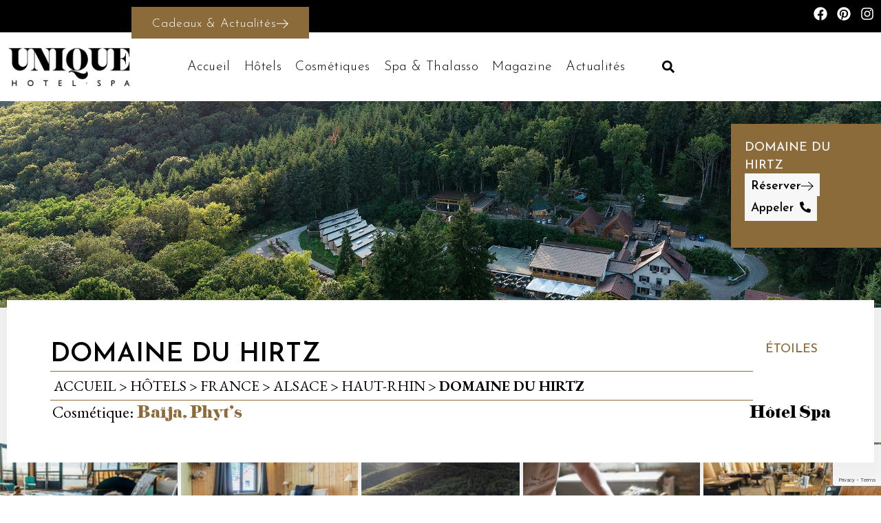

--- FILE ---
content_type: text/html; charset=UTF-8
request_url: https://uniquehotelspa.com/fr/hotels/domaine-du-hirtz-hotel-spa/
body_size: 33441
content:
<!doctype html>
<html lang="fr-FR">
<head>
	<meta charset="UTF-8">
	<meta name="viewport" content="width=device-width, initial-scale=1">
	<link rel="profile" href="https://gmpg.org/xfn/11">
	<meta name='robots' content='index, follow, max-image-preview:large, max-snippet:-1, max-video-preview:-1' />
	<style>img:is([sizes="auto" i], [sizes^="auto," i]) { contain-intrinsic-size: 3000px 1500px }</style>
	<link rel="alternate" href="https://uniquehotelspa.com/fr/hotels/domaine-du-hirtz-hotel-spa/" hreflang="fr" />
<link rel="alternate" href="https://uniquehotelspa.com/en/hotels/domaine-du-hirtz/" hreflang="en" />

	<!-- This site is optimized with the Yoast SEO plugin v26.4 - https://yoast.com/wordpress/plugins/seo/ -->
	<title>Domaine du Hirtz</title>
<link data-rocket-prefetch href="https://www.youtube.com" rel="dns-prefetch">
<link data-rocket-prefetch href="https://www.googletagmanager.com" rel="dns-prefetch">
<link data-rocket-prefetch href="https://www.gstatic.com" rel="dns-prefetch">
<link data-rocket-prefetch href="https://fonts.googleapis.com" rel="dns-prefetch">
<link data-rocket-prefetch href="https://www.google.com" rel="dns-prefetch"><link rel="preload" data-rocket-preload as="image" href="https://uniquehotelspa.com/wp-content/uploads/2022/07/Unique-Hotel-Spa-vue-exterieure-Domaine-du-Hirtz.jpg" fetchpriority="high">
	<meta name="description" content="Le Domaine du Hirtz en Alsace dans le Haut-Rhin vous accueille dans un écrin de verdure dans la forêt du Hirtzenstein à Wattwiller." />
	<link rel="canonical" href="https://uniquehotelspa.com/fr/hotels/domaine-du-hirtz-hotel-spa/" />
	<meta property="og:locale" content="fr_FR" />
	<meta property="og:locale:alternate" content="en_GB" />
	<meta property="og:type" content="article" />
	<meta property="og:title" content="Domaine du Hirtz" />
	<meta property="og:description" content="Le Domaine du Hirtz en Alsace dans le Haut-Rhin vous accueille dans un écrin de verdure dans la forêt du Hirtzenstein à Wattwiller." />
	<meta property="og:url" content="https://uniquehotelspa.com/fr/hotels/domaine-du-hirtz-hotel-spa/" />
	<meta property="og:site_name" content="Unique Hôtel Spa" />
	<meta property="article:publisher" content="https://www.facebook.com/uniquehotelspa/" />
	<meta property="article:modified_time" content="2025-09-08T11:38:48+00:00" />
	<meta property="og:image" content="https://uniquehotelspa.com/wp-content/uploads/2022/07/Unique-Hotel-Spa-vue-exterieure-Domaine-du-Hirtz.jpg" />
	<meta property="og:image:width" content="1800" />
	<meta property="og:image:height" content="700" />
	<meta property="og:image:type" content="image/jpeg" />
	<meta name="twitter:card" content="summary_large_image" />
	<meta name="twitter:label1" content="Durée de lecture estimée" />
	<meta name="twitter:data1" content="3 minutes" />
	<script type="application/ld+json" class="yoast-schema-graph">{"@context":"https://schema.org","@graph":[{"@type":"WebPage","@id":"https://uniquehotelspa.com/fr/hotels/domaine-du-hirtz-hotel-spa/","url":"https://uniquehotelspa.com/fr/hotels/domaine-du-hirtz-hotel-spa/","name":"Domaine du Hirtz","isPartOf":{"@id":"https://uniquehotelspa.com/fr/#website"},"primaryImageOfPage":{"@id":"https://uniquehotelspa.com/fr/hotels/domaine-du-hirtz-hotel-spa/#primaryimage"},"image":{"@id":"https://uniquehotelspa.com/fr/hotels/domaine-du-hirtz-hotel-spa/#primaryimage"},"thumbnailUrl":"https://uniquehotelspa.com/wp-content/uploads/2022/07/Unique-Hotel-Spa-vue-exterieure-Domaine-du-Hirtz.jpg","datePublished":"2022-07-12T14:52:48+00:00","dateModified":"2025-09-08T11:38:48+00:00","description":"Le Domaine du Hirtz en Alsace dans le Haut-Rhin vous accueille dans un écrin de verdure dans la forêt du Hirtzenstein à Wattwiller.","breadcrumb":{"@id":"https://uniquehotelspa.com/fr/hotels/domaine-du-hirtz-hotel-spa/#breadcrumb"},"inLanguage":"fr-FR","potentialAction":[{"@type":"ReadAction","target":["https://uniquehotelspa.com/fr/hotels/domaine-du-hirtz-hotel-spa/"]}]},{"@type":"ImageObject","inLanguage":"fr-FR","@id":"https://uniquehotelspa.com/fr/hotels/domaine-du-hirtz-hotel-spa/#primaryimage","url":"https://uniquehotelspa.com/wp-content/uploads/2022/07/Unique-Hotel-Spa-vue-exterieure-Domaine-du-Hirtz.jpg","contentUrl":"https://uniquehotelspa.com/wp-content/uploads/2022/07/Unique-Hotel-Spa-vue-exterieure-Domaine-du-Hirtz.jpg","width":1800,"height":700,"caption":"Unique Hôtel Spa vous présente le Domaine du Hirtz vue d'en haut."},{"@type":"BreadcrumbList","@id":"https://uniquehotelspa.com/fr/hotels/domaine-du-hirtz-hotel-spa/#breadcrumb","itemListElement":[{"@type":"ListItem","position":1,"name":"Accueil","item":"https://uniquehotelspa.com/fr/"},{"@type":"ListItem","position":2,"name":"Hôtels","item":"https://uniquehotelspa.com/fr/hotel-category/hotels/"},{"@type":"ListItem","position":3,"name":"France","item":"https://uniquehotelspa.com/fr/hotel-category/france/"},{"@type":"ListItem","position":4,"name":"Alsace","item":"https://uniquehotelspa.com/fr/hotel-category/hotel-spa-alsace/"},{"@type":"ListItem","position":5,"name":"Haut-Rhin","item":"https://uniquehotelspa.com/fr/hotel-category/haut-rhin/"},{"@type":"ListItem","position":6,"name":"Domaine du Hirtz"}]},{"@type":"WebSite","@id":"https://uniquehotelspa.com/fr/#website","url":"https://uniquehotelspa.com/fr/","name":"Unique Hôtel Spa","description":"Découvrez des inspirations, des adresses d’exception, ici et ailleurs. Réservez le séjour de vos rêves sans commission avec Unique Hôtel Spa.","publisher":{"@id":"https://uniquehotelspa.com/fr/#organization"},"potentialAction":[{"@type":"SearchAction","target":{"@type":"EntryPoint","urlTemplate":"https://uniquehotelspa.com/fr/?s={search_term_string}"},"query-input":{"@type":"PropertyValueSpecification","valueRequired":true,"valueName":"search_term_string"}}],"inLanguage":"fr-FR"},{"@type":"Organization","@id":"https://uniquehotelspa.com/fr/#organization","name":"Unique Hôtel Spa","url":"https://uniquehotelspa.com/fr/","logo":{"@type":"ImageObject","inLanguage":"fr-FR","@id":"https://uniquehotelspa.com/fr/#/schema/logo/image/","url":"https://uniquehotelspa.com/wp-content/uploads/2020/05/Unique_Hotel_Spa_Logo_FondBlanc.png","contentUrl":"https://uniquehotelspa.com/wp-content/uploads/2020/05/Unique_Hotel_Spa_Logo_FondBlanc.png","width":1280,"height":1280,"caption":"Unique Hôtel Spa"},"image":{"@id":"https://uniquehotelspa.com/fr/#/schema/logo/image/"},"sameAs":["https://www.facebook.com/uniquehotelspa/","https://www.instagram.com/uniquehotelspa/?hl=fr","https://www.linkedin.com/company/unique-hotel-spa/"]}]}</script>
	<!-- / Yoast SEO plugin. -->


<link rel="alternate" type="application/rss+xml" title="Unique Hôtel Spa &raquo; Flux" href="https://uniquehotelspa.com/fr/feed/" />
<link rel="alternate" type="application/rss+xml" title="Unique Hôtel Spa &raquo; Flux des commentaires" href="https://uniquehotelspa.com/fr/comments/feed/" />
<link data-minify="1" rel='stylesheet' id='premium-addons-css' href='https://uniquehotelspa.com/wp-content/cache/min/1/wp-content/plugins/premium-addons-for-elementor/assets/frontend/min-css/premium-addons.min.css?ver=1767024719' media='all' />
<link rel='stylesheet' id='premium-pro-css' href='https://uniquehotelspa.com/wp-content/plugins/premium-addons-pro/assets/frontend/min-css/premium-addons.min.css?ver=2.9.29' media='all' />
<style id='wp-emoji-styles-inline-css'>

	img.wp-smiley, img.emoji {
		display: inline !important;
		border: none !important;
		box-shadow: none !important;
		height: 1em !important;
		width: 1em !important;
		margin: 0 0.07em !important;
		vertical-align: -0.1em !important;
		background: none !important;
		padding: 0 !important;
	}
</style>
<link rel='stylesheet' id='wp-block-library-css' href='https://uniquehotelspa.com/wp-includes/css/dist/block-library/style.min.css?ver=6.7.4' media='all' />
<style id='classic-theme-styles-inline-css'>
/*! This file is auto-generated */
.wp-block-button__link{color:#fff;background-color:#32373c;border-radius:9999px;box-shadow:none;text-decoration:none;padding:calc(.667em + 2px) calc(1.333em + 2px);font-size:1.125em}.wp-block-file__button{background:#32373c;color:#fff;text-decoration:none}
</style>
<style id='global-styles-inline-css'>
:root{--wp--preset--aspect-ratio--square: 1;--wp--preset--aspect-ratio--4-3: 4/3;--wp--preset--aspect-ratio--3-4: 3/4;--wp--preset--aspect-ratio--3-2: 3/2;--wp--preset--aspect-ratio--2-3: 2/3;--wp--preset--aspect-ratio--16-9: 16/9;--wp--preset--aspect-ratio--9-16: 9/16;--wp--preset--color--black: #000000;--wp--preset--color--cyan-bluish-gray: #abb8c3;--wp--preset--color--white: #ffffff;--wp--preset--color--pale-pink: #f78da7;--wp--preset--color--vivid-red: #cf2e2e;--wp--preset--color--luminous-vivid-orange: #ff6900;--wp--preset--color--luminous-vivid-amber: #fcb900;--wp--preset--color--light-green-cyan: #7bdcb5;--wp--preset--color--vivid-green-cyan: #00d084;--wp--preset--color--pale-cyan-blue: #8ed1fc;--wp--preset--color--vivid-cyan-blue: #0693e3;--wp--preset--color--vivid-purple: #9b51e0;--wp--preset--gradient--vivid-cyan-blue-to-vivid-purple: linear-gradient(135deg,rgba(6,147,227,1) 0%,rgb(155,81,224) 100%);--wp--preset--gradient--light-green-cyan-to-vivid-green-cyan: linear-gradient(135deg,rgb(122,220,180) 0%,rgb(0,208,130) 100%);--wp--preset--gradient--luminous-vivid-amber-to-luminous-vivid-orange: linear-gradient(135deg,rgba(252,185,0,1) 0%,rgba(255,105,0,1) 100%);--wp--preset--gradient--luminous-vivid-orange-to-vivid-red: linear-gradient(135deg,rgba(255,105,0,1) 0%,rgb(207,46,46) 100%);--wp--preset--gradient--very-light-gray-to-cyan-bluish-gray: linear-gradient(135deg,rgb(238,238,238) 0%,rgb(169,184,195) 100%);--wp--preset--gradient--cool-to-warm-spectrum: linear-gradient(135deg,rgb(74,234,220) 0%,rgb(151,120,209) 20%,rgb(207,42,186) 40%,rgb(238,44,130) 60%,rgb(251,105,98) 80%,rgb(254,248,76) 100%);--wp--preset--gradient--blush-light-purple: linear-gradient(135deg,rgb(255,206,236) 0%,rgb(152,150,240) 100%);--wp--preset--gradient--blush-bordeaux: linear-gradient(135deg,rgb(254,205,165) 0%,rgb(254,45,45) 50%,rgb(107,0,62) 100%);--wp--preset--gradient--luminous-dusk: linear-gradient(135deg,rgb(255,203,112) 0%,rgb(199,81,192) 50%,rgb(65,88,208) 100%);--wp--preset--gradient--pale-ocean: linear-gradient(135deg,rgb(255,245,203) 0%,rgb(182,227,212) 50%,rgb(51,167,181) 100%);--wp--preset--gradient--electric-grass: linear-gradient(135deg,rgb(202,248,128) 0%,rgb(113,206,126) 100%);--wp--preset--gradient--midnight: linear-gradient(135deg,rgb(2,3,129) 0%,rgb(40,116,252) 100%);--wp--preset--font-size--small: 13px;--wp--preset--font-size--medium: 20px;--wp--preset--font-size--large: 36px;--wp--preset--font-size--x-large: 42px;--wp--preset--spacing--20: 0.44rem;--wp--preset--spacing--30: 0.67rem;--wp--preset--spacing--40: 1rem;--wp--preset--spacing--50: 1.5rem;--wp--preset--spacing--60: 2.25rem;--wp--preset--spacing--70: 3.38rem;--wp--preset--spacing--80: 5.06rem;--wp--preset--shadow--natural: 6px 6px 9px rgba(0, 0, 0, 0.2);--wp--preset--shadow--deep: 12px 12px 50px rgba(0, 0, 0, 0.4);--wp--preset--shadow--sharp: 6px 6px 0px rgba(0, 0, 0, 0.2);--wp--preset--shadow--outlined: 6px 6px 0px -3px rgba(255, 255, 255, 1), 6px 6px rgba(0, 0, 0, 1);--wp--preset--shadow--crisp: 6px 6px 0px rgba(0, 0, 0, 1);}:where(.is-layout-flex){gap: 0.5em;}:where(.is-layout-grid){gap: 0.5em;}body .is-layout-flex{display: flex;}.is-layout-flex{flex-wrap: wrap;align-items: center;}.is-layout-flex > :is(*, div){margin: 0;}body .is-layout-grid{display: grid;}.is-layout-grid > :is(*, div){margin: 0;}:where(.wp-block-columns.is-layout-flex){gap: 2em;}:where(.wp-block-columns.is-layout-grid){gap: 2em;}:where(.wp-block-post-template.is-layout-flex){gap: 1.25em;}:where(.wp-block-post-template.is-layout-grid){gap: 1.25em;}.has-black-color{color: var(--wp--preset--color--black) !important;}.has-cyan-bluish-gray-color{color: var(--wp--preset--color--cyan-bluish-gray) !important;}.has-white-color{color: var(--wp--preset--color--white) !important;}.has-pale-pink-color{color: var(--wp--preset--color--pale-pink) !important;}.has-vivid-red-color{color: var(--wp--preset--color--vivid-red) !important;}.has-luminous-vivid-orange-color{color: var(--wp--preset--color--luminous-vivid-orange) !important;}.has-luminous-vivid-amber-color{color: var(--wp--preset--color--luminous-vivid-amber) !important;}.has-light-green-cyan-color{color: var(--wp--preset--color--light-green-cyan) !important;}.has-vivid-green-cyan-color{color: var(--wp--preset--color--vivid-green-cyan) !important;}.has-pale-cyan-blue-color{color: var(--wp--preset--color--pale-cyan-blue) !important;}.has-vivid-cyan-blue-color{color: var(--wp--preset--color--vivid-cyan-blue) !important;}.has-vivid-purple-color{color: var(--wp--preset--color--vivid-purple) !important;}.has-black-background-color{background-color: var(--wp--preset--color--black) !important;}.has-cyan-bluish-gray-background-color{background-color: var(--wp--preset--color--cyan-bluish-gray) !important;}.has-white-background-color{background-color: var(--wp--preset--color--white) !important;}.has-pale-pink-background-color{background-color: var(--wp--preset--color--pale-pink) !important;}.has-vivid-red-background-color{background-color: var(--wp--preset--color--vivid-red) !important;}.has-luminous-vivid-orange-background-color{background-color: var(--wp--preset--color--luminous-vivid-orange) !important;}.has-luminous-vivid-amber-background-color{background-color: var(--wp--preset--color--luminous-vivid-amber) !important;}.has-light-green-cyan-background-color{background-color: var(--wp--preset--color--light-green-cyan) !important;}.has-vivid-green-cyan-background-color{background-color: var(--wp--preset--color--vivid-green-cyan) !important;}.has-pale-cyan-blue-background-color{background-color: var(--wp--preset--color--pale-cyan-blue) !important;}.has-vivid-cyan-blue-background-color{background-color: var(--wp--preset--color--vivid-cyan-blue) !important;}.has-vivid-purple-background-color{background-color: var(--wp--preset--color--vivid-purple) !important;}.has-black-border-color{border-color: var(--wp--preset--color--black) !important;}.has-cyan-bluish-gray-border-color{border-color: var(--wp--preset--color--cyan-bluish-gray) !important;}.has-white-border-color{border-color: var(--wp--preset--color--white) !important;}.has-pale-pink-border-color{border-color: var(--wp--preset--color--pale-pink) !important;}.has-vivid-red-border-color{border-color: var(--wp--preset--color--vivid-red) !important;}.has-luminous-vivid-orange-border-color{border-color: var(--wp--preset--color--luminous-vivid-orange) !important;}.has-luminous-vivid-amber-border-color{border-color: var(--wp--preset--color--luminous-vivid-amber) !important;}.has-light-green-cyan-border-color{border-color: var(--wp--preset--color--light-green-cyan) !important;}.has-vivid-green-cyan-border-color{border-color: var(--wp--preset--color--vivid-green-cyan) !important;}.has-pale-cyan-blue-border-color{border-color: var(--wp--preset--color--pale-cyan-blue) !important;}.has-vivid-cyan-blue-border-color{border-color: var(--wp--preset--color--vivid-cyan-blue) !important;}.has-vivid-purple-border-color{border-color: var(--wp--preset--color--vivid-purple) !important;}.has-vivid-cyan-blue-to-vivid-purple-gradient-background{background: var(--wp--preset--gradient--vivid-cyan-blue-to-vivid-purple) !important;}.has-light-green-cyan-to-vivid-green-cyan-gradient-background{background: var(--wp--preset--gradient--light-green-cyan-to-vivid-green-cyan) !important;}.has-luminous-vivid-amber-to-luminous-vivid-orange-gradient-background{background: var(--wp--preset--gradient--luminous-vivid-amber-to-luminous-vivid-orange) !important;}.has-luminous-vivid-orange-to-vivid-red-gradient-background{background: var(--wp--preset--gradient--luminous-vivid-orange-to-vivid-red) !important;}.has-very-light-gray-to-cyan-bluish-gray-gradient-background{background: var(--wp--preset--gradient--very-light-gray-to-cyan-bluish-gray) !important;}.has-cool-to-warm-spectrum-gradient-background{background: var(--wp--preset--gradient--cool-to-warm-spectrum) !important;}.has-blush-light-purple-gradient-background{background: var(--wp--preset--gradient--blush-light-purple) !important;}.has-blush-bordeaux-gradient-background{background: var(--wp--preset--gradient--blush-bordeaux) !important;}.has-luminous-dusk-gradient-background{background: var(--wp--preset--gradient--luminous-dusk) !important;}.has-pale-ocean-gradient-background{background: var(--wp--preset--gradient--pale-ocean) !important;}.has-electric-grass-gradient-background{background: var(--wp--preset--gradient--electric-grass) !important;}.has-midnight-gradient-background{background: var(--wp--preset--gradient--midnight) !important;}.has-small-font-size{font-size: var(--wp--preset--font-size--small) !important;}.has-medium-font-size{font-size: var(--wp--preset--font-size--medium) !important;}.has-large-font-size{font-size: var(--wp--preset--font-size--large) !important;}.has-x-large-font-size{font-size: var(--wp--preset--font-size--x-large) !important;}
:where(.wp-block-post-template.is-layout-flex){gap: 1.25em;}:where(.wp-block-post-template.is-layout-grid){gap: 1.25em;}
:where(.wp-block-columns.is-layout-flex){gap: 2em;}:where(.wp-block-columns.is-layout-grid){gap: 2em;}
:root :where(.wp-block-pullquote){font-size: 1.5em;line-height: 1.6;}
</style>
<link data-minify="1" rel='stylesheet' id='dashicons-css' href='https://uniquehotelspa.com/wp-content/cache/min/1/wp-includes/css/dashicons.min.css?ver=1767024696' media='all' />
<link rel='stylesheet' id='admin-bar-css' href='https://uniquehotelspa.com/wp-includes/css/admin-bar.min.css?ver=6.7.4' media='all' />
<style id='admin-bar-inline-css'>

    /* Hide CanvasJS credits for P404 charts specifically */
    #p404RedirectChart .canvasjs-chart-credit {
        display: none !important;
    }
    
    #p404RedirectChart canvas {
        border-radius: 6px;
    }

    .p404-redirect-adminbar-weekly-title {
        font-weight: bold;
        font-size: 14px;
        color: #fff;
        margin-bottom: 6px;
    }

    #wpadminbar #wp-admin-bar-p404_free_top_button .ab-icon:before {
        content: "\f103";
        color: #dc3545;
        top: 3px;
    }
    
    #wp-admin-bar-p404_free_top_button .ab-item {
        min-width: 80px !important;
        padding: 0px !important;
    }
    
    /* Ensure proper positioning and z-index for P404 dropdown */
    .p404-redirect-adminbar-dropdown-wrap { 
        min-width: 0; 
        padding: 0;
        position: static !important;
    }
    
    #wpadminbar #wp-admin-bar-p404_free_top_button_dropdown {
        position: static !important;
    }
    
    #wpadminbar #wp-admin-bar-p404_free_top_button_dropdown .ab-item {
        padding: 0 !important;
        margin: 0 !important;
    }
    
    .p404-redirect-dropdown-container {
        min-width: 340px;
        padding: 18px 18px 12px 18px;
        background: #23282d !important;
        color: #fff;
        border-radius: 12px;
        box-shadow: 0 8px 32px rgba(0,0,0,0.25);
        margin-top: 10px;
        position: relative !important;
        z-index: 999999 !important;
        display: block !important;
        border: 1px solid #444;
    }
    
    /* Ensure P404 dropdown appears on hover */
    #wpadminbar #wp-admin-bar-p404_free_top_button .p404-redirect-dropdown-container { 
        display: none !important;
    }
    
    #wpadminbar #wp-admin-bar-p404_free_top_button:hover .p404-redirect-dropdown-container { 
        display: block !important;
    }
    
    #wpadminbar #wp-admin-bar-p404_free_top_button:hover #wp-admin-bar-p404_free_top_button_dropdown .p404-redirect-dropdown-container {
        display: block !important;
    }
    
    .p404-redirect-card {
        background: #2c3338;
        border-radius: 8px;
        padding: 18px 18px 12px 18px;
        box-shadow: 0 2px 8px rgba(0,0,0,0.07);
        display: flex;
        flex-direction: column;
        align-items: flex-start;
        border: 1px solid #444;
    }
    
    .p404-redirect-btn {
        display: inline-block;
        background: #dc3545;
        color: #fff !important;
        font-weight: bold;
        padding: 5px 22px;
        border-radius: 8px;
        text-decoration: none;
        font-size: 17px;
        transition: background 0.2s, box-shadow 0.2s;
        margin-top: 8px;
        box-shadow: 0 2px 8px rgba(220,53,69,0.15);
        text-align: center;
        line-height: 1.6;
    }
    
    .p404-redirect-btn:hover {
        background: #c82333;
        color: #fff !important;
        box-shadow: 0 4px 16px rgba(220,53,69,0.25);
    }
    
    /* Prevent conflicts with other admin bar dropdowns */
    #wpadminbar .ab-top-menu > li:hover > .ab-item,
    #wpadminbar .ab-top-menu > li.hover > .ab-item {
        z-index: auto;
    }
    
    #wpadminbar #wp-admin-bar-p404_free_top_button:hover > .ab-item {
        z-index: 999998 !important;
    }
    
</style>
<link rel='stylesheet' id='search-filter-plugin-styles-css' href='https://uniquehotelspa.com/wp-content/cache/background-css/1/uniquehotelspa.com/wp-content/plugins/search-filter-pro/public/assets/css/search-filter.min.css?ver=2.5.17&wpr_t=1769124881' media='all' />
<link rel='stylesheet' id='hello-elementor-css' href='https://uniquehotelspa.com/wp-content/themes/hello-elementor/style.min.css?ver=3.0.1' media='all' />
<link rel='stylesheet' id='hello-elementor-theme-style-css' href='https://uniquehotelspa.com/wp-content/themes/hello-elementor/theme.min.css?ver=3.0.1' media='all' />
<link rel='stylesheet' id='hello-elementor-header-footer-css' href='https://uniquehotelspa.com/wp-content/themes/hello-elementor/header-footer.min.css?ver=3.0.1' media='all' />
<link rel='stylesheet' id='elementor-frontend-css' href='https://uniquehotelspa.com/wp-content/uploads/elementor/css/custom-frontend.min.css?ver=1767024694' media='all' />
<style id='elementor-frontend-inline-css'>
.elementor-9281 .elementor-element.elementor-element-43272d3:not(.elementor-motion-effects-element-type-background), .elementor-9281 .elementor-element.elementor-element-43272d3 > .elementor-motion-effects-container > .elementor-motion-effects-layer{background-image:var(--wpr-bg-3f07ff09-ac22-4d54-8e0d-10f82b5d28f7);}
</style>
<link rel='stylesheet' id='widget-social-icons-css' href='https://uniquehotelspa.com/wp-content/plugins/elementor/assets/css/widget-social-icons.min.css?ver=3.33.2' media='all' />
<link rel='stylesheet' id='e-apple-webkit-css' href='https://uniquehotelspa.com/wp-content/uploads/elementor/css/custom-apple-webkit.min.css?ver=1767024694' media='all' />
<link rel='stylesheet' id='widget-image-css' href='https://uniquehotelspa.com/wp-content/plugins/elementor/assets/css/widget-image.min.css?ver=3.33.2' media='all' />
<link data-minify="1" rel='stylesheet' id='font-awesome-5-all-css' href='https://uniquehotelspa.com/wp-content/cache/min/1/wp-content/plugins/elementor/assets/lib/font-awesome/css/all.min.css?ver=1767024696' media='all' />
<link rel='stylesheet' id='widget-search-form-css' href='https://uniquehotelspa.com/wp-content/plugins/elementor-pro/assets/css/widget-search-form.min.css?ver=3.33.1' media='all' />
<link rel='stylesheet' id='e-sticky-css' href='https://uniquehotelspa.com/wp-content/plugins/elementor-pro/assets/css/modules/sticky.min.css?ver=3.33.1' media='all' />
<link rel='stylesheet' id='widget-heading-css' href='https://uniquehotelspa.com/wp-content/plugins/elementor/assets/css/widget-heading.min.css?ver=3.33.2' media='all' />
<link rel='stylesheet' id='widget-nav-menu-css' href='https://uniquehotelspa.com/wp-content/uploads/elementor/css/custom-pro-widget-nav-menu.min.css?ver=1767024694' media='all' />
<link rel='stylesheet' id='e-animation-fadeInRight-css' href='https://uniquehotelspa.com/wp-content/plugins/elementor/assets/lib/animations/styles/fadeInRight.min.css?ver=3.33.2' media='all' />
<link rel='stylesheet' id='dce-style-css' href='https://uniquehotelspa.com/wp-content/plugins/dynamic-content-for-elementor/assets/css/style.min.css?ver=3.3.21' media='all' />
<link rel='stylesheet' id='dce-breadcrumbs-css' href='https://uniquehotelspa.com/wp-content/plugins/dynamic-content-for-elementor/assets/css/breadcrumbs.min.css?ver=3.3.21' media='all' />
<link rel='stylesheet' id='widget-spacer-css' href='https://uniquehotelspa.com/wp-content/plugins/elementor/assets/css/widget-spacer.min.css?ver=3.33.2' media='all' />
<link rel='stylesheet' id='dce-terms-css' href='https://uniquehotelspa.com/wp-content/plugins/dynamic-content-for-elementor/assets/css/terms-and-taxonomy.min.css?ver=3.3.21' media='all' />
<link rel='stylesheet' id='e-motion-fx-css' href='https://uniquehotelspa.com/wp-content/plugins/elementor-pro/assets/css/modules/motion-fx.min.css?ver=3.33.1' media='all' />
<link data-minify="1" rel='stylesheet' id='swiper-css' href='https://uniquehotelspa.com/wp-content/cache/min/1/wp-content/plugins/elementor/assets/lib/swiper/v8/css/swiper.min.css?ver=1767024696' media='all' />
<link rel='stylesheet' id='e-swiper-css' href='https://uniquehotelspa.com/wp-content/plugins/elementor/assets/css/conditionals/e-swiper.min.css?ver=3.33.2' media='all' />
<link rel='stylesheet' id='widget-gallery-css' href='https://uniquehotelspa.com/wp-content/plugins/elementor-pro/assets/css/widget-gallery.min.css?ver=3.33.1' media='all' />
<link rel='stylesheet' id='elementor-gallery-css' href='https://uniquehotelspa.com/wp-content/plugins/elementor/assets/lib/e-gallery/css/e-gallery.min.css?ver=1.2.0' media='all' />
<link rel='stylesheet' id='e-transitions-css' href='https://uniquehotelspa.com/wp-content/plugins/elementor-pro/assets/css/conditionals/transitions.min.css?ver=3.33.1' media='all' />
<link rel='stylesheet' id='widget-video-css' href='https://uniquehotelspa.com/wp-content/plugins/elementor/assets/css/widget-video.min.css?ver=3.33.2' media='all' />
<link rel='stylesheet' id='dce-acf-repeater-css' href='https://uniquehotelspa.com/wp-content/plugins/dynamic-content-for-elementor/assets/css/acf-repeater.min.css?ver=3.3.21' media='all' />
<link rel='stylesheet' id='dce-datatables-css' href='https://uniquehotelspa.com/wp-content/plugins/dynamic-content-for-elementor/assets/node/datatables/datatables.min.css?ver=3.3.21' media='all' />
<link data-minify="1" rel='stylesheet' id='dce-accordionjs-css' href='https://uniquehotelspa.com/wp-content/cache/min/1/wp-content/plugins/dynamic-content-for-elementor/assets/node/accordionjs/accordion.css?ver=1767024719' media='all' />
<link rel='stylesheet' id='widget-nested-accordion-css' href='https://uniquehotelspa.com/wp-content/plugins/elementor/assets/css/widget-nested-accordion.min.css?ver=3.33.2' media='all' />
<link rel='stylesheet' id='widget-google_maps-css' href='https://uniquehotelspa.com/wp-content/plugins/elementor/assets/css/widget-google_maps.min.css?ver=3.33.2' media='all' />
<link rel='stylesheet' id='elementor-post-8260-css' href='https://uniquehotelspa.com/wp-content/uploads/elementor/css/post-8260.css?ver=1767024695' media='all' />
<link rel='stylesheet' id='elementor-post-10232-css' href='https://uniquehotelspa.com/wp-content/uploads/elementor/css/post-10232.css?ver=1767024699' media='all' />
<link rel='stylesheet' id='elementor-post-10352-css' href='https://uniquehotelspa.com/wp-content/uploads/elementor/css/post-10352.css?ver=1767024699' media='all' />
<link rel='stylesheet' id='elementor-post-9281-css' href='https://uniquehotelspa.com/wp-content/cache/background-css/1/uniquehotelspa.com/wp-content/uploads/elementor/css/post-9281.css?ver=1767024718&wpr_t=1769124881' media='all' />
<link data-minify="1" rel='stylesheet' id='sib-front-css-css' href='https://uniquehotelspa.com/wp-content/cache/background-css/1/uniquehotelspa.com/wp-content/cache/min/1/wp-content/plugins/mailin/css/mailin-front.css?ver=1767024696&wpr_t=1769124881' media='all' />
<link rel='stylesheet' id='elementor-gf-josefinsans-css' href='https://fonts.googleapis.com/css?family=Josefin+Sans:100,100italic,200,200italic,300,300italic,400,400italic,500,500italic,600,600italic,700,700italic,800,800italic,900,900italic&#038;display=auto' media='all' />
<link rel='stylesheet' id='elementor-gf-ebgaramond-css' href='https://fonts.googleapis.com/css?family=EB+Garamond:100,100italic,200,200italic,300,300italic,400,400italic,500,500italic,600,600italic,700,700italic,800,800italic,900,900italic&#038;display=auto' media='all' />
<script src="https://uniquehotelspa.com/wp-includes/js/jquery/jquery.min.js?ver=3.7.1" id="jquery-core-js"></script>
<script src="https://uniquehotelspa.com/wp-includes/js/jquery/jquery-migrate.min.js?ver=3.4.1" id="jquery-migrate-js"></script>
<script src="https://uniquehotelspa.com/wp-content/plugins/premium-addons-for-elementor/assets/frontend/min-js/headroom.min.js?ver=4.9.56" id="pa-headroom-js"></script>
<script id="sib-front-js-js-extra">
var sibErrMsg = {"invalidMail":"Veuillez entrer une adresse e-mail valide.","requiredField":"Veuillez compl\u00e9ter les champs obligatoires.","invalidDateFormat":"Veuillez entrer une date valide.","invalidSMSFormat":"Veuillez entrer une num\u00e9ro de t\u00e9l\u00e9phone valide."};
var ajax_sib_front_object = {"ajax_url":"https:\/\/uniquehotelspa.com\/wp-admin\/admin-ajax.php","ajax_nonce":"34be538e2b","flag_url":"https:\/\/uniquehotelspa.com\/wp-content\/plugins\/mailin\/img\/flags\/"};
</script>
<script src="https://uniquehotelspa.com/wp-content/plugins/mailin/js/mailin-front.js?ver=1763972199" id="sib-front-js-js"></script>
<link rel="https://api.w.org/" href="https://uniquehotelspa.com/wp-json/" /><link rel="alternate" title="JSON" type="application/json" href="https://uniquehotelspa.com/wp-json/wp/v2/hotel/6853" /><link rel="EditURI" type="application/rsd+xml" title="RSD" href="https://uniquehotelspa.com/xmlrpc.php?rsd" />
<meta name="generator" content="WordPress 6.7.4" />
<link rel='shortlink' href='https://uniquehotelspa.com/?p=6853' />
<link rel="alternate" title="oEmbed (JSON)" type="application/json+oembed" href="https://uniquehotelspa.com/wp-json/oembed/1.0/embed?url=https%3A%2F%2Funiquehotelspa.com%2Ffr%2Fhotels%2Fdomaine-du-hirtz-hotel-spa%2F" />
<link rel="alternate" title="oEmbed (XML)" type="text/xml+oembed" href="https://uniquehotelspa.com/wp-json/oembed/1.0/embed?url=https%3A%2F%2Funiquehotelspa.com%2Ffr%2Fhotels%2Fdomaine-du-hirtz-hotel-spa%2F&#038;format=xml" />
<!-- Matomo --><script>
(function () {
function initTracking() {
var _paq = window._paq = window._paq || [];
_paq.push(['trackAllContentImpressions']);_paq.push(['trackPageView']);_paq.push(['enableLinkTracking']);_paq.push(['alwaysUseSendBeacon']);_paq.push(['setTrackerUrl', "\/\/uniquehotelspa.com\/wp-json\/matomo\/v1\/hit\/"]);_paq.push(['setSiteId', '1']);var d=document, g=d.createElement('script'), s=d.getElementsByTagName('script')[0];
g.type='text/javascript'; g.async=true; g.src="\/\/uniquehotelspa.com\/wp-content\/uploads\/matomo\/matomo.js"; s.parentNode.insertBefore(g,s);
}
if (document.prerendering) {
	document.addEventListener('prerenderingchange', initTracking, {once: true});
} else {
	initTracking();
}
})();
</script>
<!-- End Matomo Code --><meta name="description" content="Le Domaine du Hirtz vous accueille dans un écrin de verdure typique du Haut-Rhin. Il vous propose divers types d&#039;hébergements, une auberge pour vous restaurant et un espace bien-être privatisable (Spa Nordique, hammam, jacuzzi privatisable...). Calme, authenticité et nature rythmeront votre séjour dans cet hôtel spa en Alsace.">
<meta name="generator" content="Elementor 3.33.2; features: e_font_icon_svg, additional_custom_breakpoints; settings: css_print_method-external, google_font-enabled, font_display-auto">
<script>
document.addEventListener('DOMContentLoaded', function() {

	var logo = document.querySelector('.logoUHS');

  window.addEventListener('scroll', function() {
    if (window.scrollY > 60) {
			logo.style.width = '140px';
			logo.style.transition = 'width 0.2s ease-in';

    }	
		else {
			logo.style.width = '180px';

    }
  });
});
	</script>
<style>
    .card {
	position: relative;
	width: 235px;
	margin: 0 auto;
	text-align: center;
	cursor: pointer;
}
	 .card__border {
		position: absolute;
		top: 20px;
		left: 20px;
		z-index: 2;
		width: calc(100% - 40px);
		height: calc(100% - 45px);
		border: 1px solid rgba(255, 255, 255, 0.4);
		color: #fff;
		text-transform: uppercase;
		font-weight: 300;
		letter-spacing: 1px;
	}
	
	 .card__text {
		position: absolute;
		top: 150px;
		left: 0;
		z-index: 2;
		width: 100%;
		color: #fff;
		font-weight: 200;
		letter-spacing: 5px;
		font-size: 35px;
		text-shadow: 3px 8px 7px rgba(0, 0, 0, 0.4);
		transition: text-shadow 600ms ease;
	}
	
	.card__inner img {
			box-shadow: 0 0 40px 5px rgba(0, 0, 0, 0.2);
			transition: box-shadow 500ms ease;
		}
		
		.card__inner:hover img{
				box-shadow: 0 0 40px 5px rgba(0, 0, 0, 0.5);
		}
			
			.card__text {
				text-shadow: 3px 15px 10px #000;
			}

</style>
<script>
var perspectiveHover = function() {

    var $card 							= $('.card'),
        $cardInner 					= $('.card__inner'),
        $cardBorder 				= $('.card__border'),
        $cardText 	  			= $('.card__text'),
        xAngle 							= 0,
        yAngle 							= 0,
        zValue 							= 0,
        xSensitivity 				= 15,
        ySensitivity 				= 25,
				borderSensitivity 	= 0.66,
				textSensitivity 		= 0.45,
        restAnimSpeed 			= 300,
        perspective 				= 500;
	
		$card.on('mousemove', function(element) {
        var $item = $(this),

            // Get cursor coordinates
            XRel = element.pageX - $item.offset().left,
            YRel = element.pageY - $item.offset().top,
            width = $item.width();

        // Build angle val from container width and cursor value
        xAngle = (0.5 - (YRel / width)) * xSensitivity;
        yAngle = -(0.5 - (XRel / width)) * ySensitivity;

        // Container isn't manipulated, only child elements within
        updateElement($item.children($cardInner));
    });
	
    // Move element around
    function updateElement(modifyLayer) {
        modifyLayer.css({
            'transform': 'perspective('+ perspective + 'px) translateZ(' + zValue + 'px) rotateX(' + xAngle + 'deg) rotateY(' + yAngle + 'deg)',
            'transition': 'none'
        });

        modifyLayer.find($cardBorder).css({
            'transform': 'perspective(' + perspective + 'px) translateZ(' + zValue + 'px) rotateX(' + (xAngle/borderSensitivity) + 'deg) rotateY(' + (yAngle/borderSensitivity) + 'deg)',
            'transition': 'none'
        });
			
			  modifyLayer.find($cardText).css({
            'transform': 'perspective(' + perspective + 'px) translateZ(' + zValue + 'px) rotateX(' + (xAngle/textSensitivity) + 'deg) rotateY(' + (yAngle/textSensitivity) + 'deg) translateY('+ xAngle +'px)',
            'transition': 'text-shadow'
        });
    }

    // Reset element to default state
    $card.on('mouseleave', function() {

        modifyLayer = $(this).children($cardInner);

        modifyLayer.css({
            'transform': 'perspective(' + perspective + 'px) translateZ(0) rotateX(0) rotateY(0)',
            'transition': 'transform ' + restAnimSpeed + 'ms linear'
        });

        modifyLayer.find($cardBorder).css({
            'transform': 'perspective(' + perspective + 'px) translateZ(0) rotateX( 0deg) rotateY(0)',
            'transition': 'transform ' + restAnimSpeed + 'ms linear'
        });
			
				 modifyLayer.find($cardText).css({
            'transform': 'perspective(' + perspective + 'px ) translateZ(0) rotateX(0) rotateY(0) translateX(0)',
            'transition': 'all ' + restAnimSpeed + 'ms linear'
        });
    });
};

perspectiveHover();
</script>
<!-- Google Tag Manager -->
<script>(function(w,d,s,l,i){w[l]=w[l]||[];w[l].push({'gtm.start':
new Date().getTime(),event:'gtm.js'});var f=d.getElementsByTagName(s)[0],
j=d.createElement(s),dl=l!='dataLayer'?'&l='+l:'';j.async=true;j.src=
'https://www.googletagmanager.com/gtm.js?id='+i+dl;f.parentNode.insertBefore(j,f);
})(window,document,'script','dataLayer','GTM-582T3MX');</script>
<!-- End Google Tag Manager -->
			<style>
				.e-con.e-parent:nth-of-type(n+4):not(.e-lazyloaded):not(.e-no-lazyload),
				.e-con.e-parent:nth-of-type(n+4):not(.e-lazyloaded):not(.e-no-lazyload) * {
					background-image: none !important;
				}
				@media screen and (max-height: 1024px) {
					.e-con.e-parent:nth-of-type(n+3):not(.e-lazyloaded):not(.e-no-lazyload),
					.e-con.e-parent:nth-of-type(n+3):not(.e-lazyloaded):not(.e-no-lazyload) * {
						background-image: none !important;
					}
				}
				@media screen and (max-height: 640px) {
					.e-con.e-parent:nth-of-type(n+2):not(.e-lazyloaded):not(.e-no-lazyload),
					.e-con.e-parent:nth-of-type(n+2):not(.e-lazyloaded):not(.e-no-lazyload) * {
						background-image: none !important;
					}
				}
			</style>
			<link rel="icon" href="https://uniquehotelspa.com/wp-content/uploads/2021/07/cropped-logo-mobile-32x32.png" sizes="32x32" />
<link rel="icon" href="https://uniquehotelspa.com/wp-content/uploads/2021/07/cropped-logo-mobile-192x192.png" sizes="192x192" />
<link rel="apple-touch-icon" href="https://uniquehotelspa.com/wp-content/uploads/2021/07/cropped-logo-mobile-180x180.png" />
<meta name="msapplication-TileImage" content="https://uniquehotelspa.com/wp-content/uploads/2021/07/cropped-logo-mobile-270x270.png" />
<noscript><style id="rocket-lazyload-nojs-css">.rll-youtube-player, [data-lazy-src]{display:none !important;}</style></noscript><style id="rocket-lazyrender-inline-css">[data-wpr-lazyrender] {content-visibility: auto;}</style><style id="wpr-lazyload-bg-container"></style><style id="wpr-lazyload-bg-exclusion">.elementor-9281 .elementor-element.elementor-element-43272d3:not(.elementor-motion-effects-element-type-background), .elementor-9281 .elementor-element.elementor-element-43272d3 > .elementor-motion-effects-container > .elementor-motion-effects-layer{--wpr-bg-3f07ff09-ac22-4d54-8e0d-10f82b5d28f7: url('https://uniquehotelspa.com/wp-content/uploads/2022/07/Unique-Hotel-Spa-vue-exterieure-Domaine-du-Hirtz.jpg');}.dce-fix-background-loop .dce-elementor-rendering-id-0 .elementor-element.elementor-element-43272d3:not(.elementor-motion-effects-element-type-background), .dce-fix-background-loop .dce-elementor-rendering-id-0 .elementor-element.elementor-element-43272d3 > .elementor-motion-effects-container > .elementor-motion-effects-layer{--wpr-bg-ea977f81-7ce9-4a9f-a981-f3e50aeb1af8: url('https://uniquehotelspa.com/wp-content/uploads/2022/07/Unique-Hotel-Spa-vue-exterieure-Domaine-du-Hirtz.jpg');}</style>
<noscript>
<style id="wpr-lazyload-bg-nostyle">.chosen-container-single .chosen-single abbr{--wpr-bg-80208a8c-45c5-4480-8d78-69d6accb63c2: url('https://uniquehotelspa.com/wp-content/plugins/search-filter-pro/public/assets/css/chosen-sprite.png');}.chosen-container-single .chosen-single div b{--wpr-bg-586fc66a-5964-4635-83a2-5e136acafdd7: url('https://uniquehotelspa.com/wp-content/plugins/search-filter-pro/public/assets/css/chosen-sprite.png');}.chosen-container-single .chosen-search input[type=text]{--wpr-bg-0fb7e5a1-a75c-4a1c-a37d-f7d5155c92e8: url('https://uniquehotelspa.com/wp-content/plugins/search-filter-pro/public/assets/css/chosen-sprite.png');}.chosen-container-multi .chosen-choices li.search-choice .search-choice-close{--wpr-bg-69125f13-7a9c-4f40-812d-c6b08c724517: url('https://uniquehotelspa.com/wp-content/plugins/search-filter-pro/public/assets/css/chosen-sprite.png');}.chosen-rtl .chosen-search input[type=text]{--wpr-bg-eda41ef2-56cd-4c6b-9f54-3b5694df09d3: url('https://uniquehotelspa.com/wp-content/plugins/search-filter-pro/public/assets/css/chosen-sprite.png');}.chosen-container .chosen-results-scroll-down span,.chosen-container .chosen-results-scroll-up span,.chosen-container-multi .chosen-choices .search-choice .search-choice-close,.chosen-container-single .chosen-search input[type=text],.chosen-container-single .chosen-single abbr,.chosen-container-single .chosen-single div b,.chosen-rtl .chosen-search input[type=text]{--wpr-bg-d533fa11-ae5b-4264-887a-418aea765343: url('https://uniquehotelspa.com/wp-content/plugins/search-filter-pro/public/assets/css/chosen-sprite@2x.png');}.ll-skin-melon .ui-datepicker .ui-datepicker-next span,.ll-skin-melon .ui-datepicker .ui-datepicker-prev span{--wpr-bg-23a957b4-ed7b-4ad4-89b8-4ea5aea896de: url('https://uniquehotelspa.com/wp-content/plugins/search-filter-pro/public/assets/img/ui-icons_ffffff_256x240.png');}.elementor-9281 .elementor-element.elementor-element-43272d3:not(.elementor-motion-effects-element-type-background), .elementor-9281 .elementor-element.elementor-element-43272d3 > .elementor-motion-effects-container > .elementor-motion-effects-layer{--wpr-bg-02a3a61a-72ea-4daf-8e72-d2a774715491: url('https://uniquehotelspa.com/wp-content/uploads/2024/01/empty-mobile.jpg');}.sib-country-block .sib-toggle .sib-cflags{--wpr-bg-cde3166c-7c3c-444d-84ef-71d1e50cd1d5: url('https://uniquehotelspa.com/wp-content/plugins/mailin/img/flags/fr.png');}.sib-sms-field ul.sib-country-list li .sib-flag-box .sib-flag{--wpr-bg-c663d7c0-4c0b-4545-bff6-9171f3968a30: url('https://uniquehotelspa.com/wp-content/plugins/mailin/img/flags/ad.png');}</style>
</noscript>
<script type="application/javascript">const rocket_pairs = [{"selector":".chosen-container-single .chosen-single abbr","style":".chosen-container-single .chosen-single abbr{--wpr-bg-80208a8c-45c5-4480-8d78-69d6accb63c2: url('https:\/\/uniquehotelspa.com\/wp-content\/plugins\/search-filter-pro\/public\/assets\/css\/chosen-sprite.png');}","hash":"80208a8c-45c5-4480-8d78-69d6accb63c2","url":"https:\/\/uniquehotelspa.com\/wp-content\/plugins\/search-filter-pro\/public\/assets\/css\/chosen-sprite.png"},{"selector":".chosen-container-single .chosen-single div b","style":".chosen-container-single .chosen-single div b{--wpr-bg-586fc66a-5964-4635-83a2-5e136acafdd7: url('https:\/\/uniquehotelspa.com\/wp-content\/plugins\/search-filter-pro\/public\/assets\/css\/chosen-sprite.png');}","hash":"586fc66a-5964-4635-83a2-5e136acafdd7","url":"https:\/\/uniquehotelspa.com\/wp-content\/plugins\/search-filter-pro\/public\/assets\/css\/chosen-sprite.png"},{"selector":".chosen-container-single .chosen-search input[type=text]","style":".chosen-container-single .chosen-search input[type=text]{--wpr-bg-0fb7e5a1-a75c-4a1c-a37d-f7d5155c92e8: url('https:\/\/uniquehotelspa.com\/wp-content\/plugins\/search-filter-pro\/public\/assets\/css\/chosen-sprite.png');}","hash":"0fb7e5a1-a75c-4a1c-a37d-f7d5155c92e8","url":"https:\/\/uniquehotelspa.com\/wp-content\/plugins\/search-filter-pro\/public\/assets\/css\/chosen-sprite.png"},{"selector":".chosen-container-multi .chosen-choices li.search-choice .search-choice-close","style":".chosen-container-multi .chosen-choices li.search-choice .search-choice-close{--wpr-bg-69125f13-7a9c-4f40-812d-c6b08c724517: url('https:\/\/uniquehotelspa.com\/wp-content\/plugins\/search-filter-pro\/public\/assets\/css\/chosen-sprite.png');}","hash":"69125f13-7a9c-4f40-812d-c6b08c724517","url":"https:\/\/uniquehotelspa.com\/wp-content\/plugins\/search-filter-pro\/public\/assets\/css\/chosen-sprite.png"},{"selector":".chosen-rtl .chosen-search input[type=text]","style":".chosen-rtl .chosen-search input[type=text]{--wpr-bg-eda41ef2-56cd-4c6b-9f54-3b5694df09d3: url('https:\/\/uniquehotelspa.com\/wp-content\/plugins\/search-filter-pro\/public\/assets\/css\/chosen-sprite.png');}","hash":"eda41ef2-56cd-4c6b-9f54-3b5694df09d3","url":"https:\/\/uniquehotelspa.com\/wp-content\/plugins\/search-filter-pro\/public\/assets\/css\/chosen-sprite.png"},{"selector":".chosen-container .chosen-results-scroll-down span,.chosen-container .chosen-results-scroll-up span,.chosen-container-multi .chosen-choices .search-choice .search-choice-close,.chosen-container-single .chosen-search input[type=text],.chosen-container-single .chosen-single abbr,.chosen-container-single .chosen-single div b,.chosen-rtl .chosen-search input[type=text]","style":".chosen-container .chosen-results-scroll-down span,.chosen-container .chosen-results-scroll-up span,.chosen-container-multi .chosen-choices .search-choice .search-choice-close,.chosen-container-single .chosen-search input[type=text],.chosen-container-single .chosen-single abbr,.chosen-container-single .chosen-single div b,.chosen-rtl .chosen-search input[type=text]{--wpr-bg-d533fa11-ae5b-4264-887a-418aea765343: url('https:\/\/uniquehotelspa.com\/wp-content\/plugins\/search-filter-pro\/public\/assets\/css\/chosen-sprite@2x.png');}","hash":"d533fa11-ae5b-4264-887a-418aea765343","url":"https:\/\/uniquehotelspa.com\/wp-content\/plugins\/search-filter-pro\/public\/assets\/css\/chosen-sprite@2x.png"},{"selector":".ll-skin-melon .ui-datepicker .ui-datepicker-next span,.ll-skin-melon .ui-datepicker .ui-datepicker-prev span","style":".ll-skin-melon .ui-datepicker .ui-datepicker-next span,.ll-skin-melon .ui-datepicker .ui-datepicker-prev span{--wpr-bg-23a957b4-ed7b-4ad4-89b8-4ea5aea896de: url('https:\/\/uniquehotelspa.com\/wp-content\/plugins\/search-filter-pro\/public\/assets\/img\/ui-icons_ffffff_256x240.png');}","hash":"23a957b4-ed7b-4ad4-89b8-4ea5aea896de","url":"https:\/\/uniquehotelspa.com\/wp-content\/plugins\/search-filter-pro\/public\/assets\/img\/ui-icons_ffffff_256x240.png"},{"selector":".elementor-9281 .elementor-element.elementor-element-43272d3:not(.elementor-motion-effects-element-type-background), .elementor-9281 .elementor-element.elementor-element-43272d3 > .elementor-motion-effects-container > .elementor-motion-effects-layer","style":".elementor-9281 .elementor-element.elementor-element-43272d3:not(.elementor-motion-effects-element-type-background), .elementor-9281 .elementor-element.elementor-element-43272d3 > .elementor-motion-effects-container > .elementor-motion-effects-layer{--wpr-bg-02a3a61a-72ea-4daf-8e72-d2a774715491: url('https:\/\/uniquehotelspa.com\/wp-content\/uploads\/2024\/01\/empty-mobile.jpg');}","hash":"02a3a61a-72ea-4daf-8e72-d2a774715491","url":"https:\/\/uniquehotelspa.com\/wp-content\/uploads\/2024\/01\/empty-mobile.jpg"},{"selector":".sib-country-block .sib-toggle .sib-cflags","style":".sib-country-block .sib-toggle .sib-cflags{--wpr-bg-cde3166c-7c3c-444d-84ef-71d1e50cd1d5: url('https:\/\/uniquehotelspa.com\/wp-content\/plugins\/mailin\/img\/flags\/fr.png');}","hash":"cde3166c-7c3c-444d-84ef-71d1e50cd1d5","url":"https:\/\/uniquehotelspa.com\/wp-content\/plugins\/mailin\/img\/flags\/fr.png"},{"selector":".sib-sms-field ul.sib-country-list li .sib-flag-box .sib-flag","style":".sib-sms-field ul.sib-country-list li .sib-flag-box .sib-flag{--wpr-bg-c663d7c0-4c0b-4545-bff6-9171f3968a30: url('https:\/\/uniquehotelspa.com\/wp-content\/plugins\/mailin\/img\/flags\/ad.png');}","hash":"c663d7c0-4c0b-4545-bff6-9171f3968a30","url":"https:\/\/uniquehotelspa.com\/wp-content\/plugins\/mailin\/img\/flags\/ad.png"}]; const rocket_excluded_pairs = [{"selector":".elementor-9281 .elementor-element.elementor-element-43272d3:not(.elementor-motion-effects-element-type-background), .elementor-9281 .elementor-element.elementor-element-43272d3 > .elementor-motion-effects-container > .elementor-motion-effects-layer","style":".elementor-9281 .elementor-element.elementor-element-43272d3:not(.elementor-motion-effects-element-type-background), .elementor-9281 .elementor-element.elementor-element-43272d3 > .elementor-motion-effects-container > .elementor-motion-effects-layer{--wpr-bg-3f07ff09-ac22-4d54-8e0d-10f82b5d28f7: url('https:\/\/uniquehotelspa.com\/wp-content\/uploads\/2022\/07\/Unique-Hotel-Spa-vue-exterieure-Domaine-du-Hirtz.jpg');}","hash":"3f07ff09-ac22-4d54-8e0d-10f82b5d28f7","url":"https:\/\/uniquehotelspa.com\/wp-content\/uploads\/2022\/07\/Unique-Hotel-Spa-vue-exterieure-Domaine-du-Hirtz.jpg"},{"selector":".dce-fix-background-loop .dce-elementor-rendering-id-0 .elementor-element.elementor-element-43272d3:not(.elementor-motion-effects-element-type-background), .dce-fix-background-loop .dce-elementor-rendering-id-0 .elementor-element.elementor-element-43272d3 > .elementor-motion-effects-container > .elementor-motion-effects-layer","style":".dce-fix-background-loop .dce-elementor-rendering-id-0 .elementor-element.elementor-element-43272d3:not(.elementor-motion-effects-element-type-background), .dce-fix-background-loop .dce-elementor-rendering-id-0 .elementor-element.elementor-element-43272d3 > .elementor-motion-effects-container > .elementor-motion-effects-layer{--wpr-bg-ea977f81-7ce9-4a9f-a981-f3e50aeb1af8: url('https:\/\/uniquehotelspa.com\/wp-content\/uploads\/2022\/07\/Unique-Hotel-Spa-vue-exterieure-Domaine-du-Hirtz.jpg');}","hash":"ea977f81-7ce9-4a9f-a981-f3e50aeb1af8","url":"https:\/\/uniquehotelspa.com\/wp-content\/uploads\/2022\/07\/Unique-Hotel-Spa-vue-exterieure-Domaine-du-Hirtz.jpg"}];</script><meta name="generator" content="WP Rocket 3.20.1.2" data-wpr-features="wpr_lazyload_css_bg_img wpr_lazyload_images wpr_lazyload_iframes wpr_preconnect_external_domains wpr_automatic_lazy_rendering wpr_oci wpr_image_dimensions wpr_minify_css wpr_preload_links wpr_desktop" /></head>
<body class="hotel-template-default single single-hotel postid-6853 wp-custom-logo elementor-default elementor-kit-8260 elementor-page-9281">

<!-- Google Tag Manager (noscript) -->
<noscript><iframe src="https://www.googletagmanager.com/ns.html?id=GTM-582T3MX"
height="0" width="0" style="display:none;visibility:hidden"></iframe></noscript>
<!-- End Google Tag Manager (noscript) -->

<a class="skip-link screen-reader-text" href="#content">Aller au contenu</a>

		<header  data-elementor-type="header" data-elementor-id="10232" class="elementor elementor-10232 elementor-location-header" data-elementor-post-type="elementor_library">
			<div class="elementor-element elementor-element-54f08bc7 elementor-hidden-mobile e-flex e-con-boxed e-con e-parent" data-id="54f08bc7" data-element_type="container" data-settings="{&quot;background_background&quot;:&quot;classic&quot;}">
					<div  class="e-con-inner">
		<div class="elementor-element elementor-element-4d762ff3 e-con-full e-flex e-con e-child" data-id="4d762ff3" data-element_type="container">
				<div data-dce-background-color="#A88149" class="elementor-element elementor-element-367c7089 elementor-widget__width-auto elementor-widget elementor-widget-button" data-id="367c7089" data-element_type="widget" data-widget_type="button.default">
				<div class="elementor-widget-container">
									<div class="elementor-button-wrapper">
					<a class="elementor-button elementor-button-link elementor-size-sm" href="#footer">
						<span class="elementor-button-content-wrapper">
						<span class="elementor-button-icon">
				<svg xmlns="http://www.w3.org/2000/svg" xmlns:xlink="http://www.w3.org/1999/xlink" id="Layer_1" x="0px" y="0px" viewBox="0 0 35.5 25.6" style="enable-background:new 0 0 35.5 25.6;" xml:space="preserve"><polygon points="21.1,0 19.8,1.4 31.1,11.4 0,11.4 0,13.4 31.7,13.4 19.8,24.1 21.1,25.6 35.5,12.7 "></polygon></svg>			</span>
									<span class="elementor-button-text">Cadeaux &amp; Actualités</span>
					</span>
					</a>
				</div>
								</div>
				</div>
				</div>
		<div class="elementor-element elementor-element-ca836a4 e-con-full e-flex e-con e-child" data-id="ca836a4" data-element_type="container">
				<div class="elementor-element elementor-element-2d34b80 e-grid-align-right elementor-shape-rounded elementor-grid-0 elementor-widget elementor-widget-social-icons" data-id="2d34b80" data-element_type="widget" data-widget_type="social-icons.default">
				<div class="elementor-widget-container">
							<div class="elementor-social-icons-wrapper elementor-grid" role="list">
							<span class="elementor-grid-item" role="listitem">
					<a class="elementor-icon elementor-social-icon elementor-social-icon-facebook elementor-repeater-item-fdceb76" href="https://www.facebook.com/uniquehotelspa/" target="_blank">
						<span class="elementor-screen-only">Facebook</span>
						<svg aria-hidden="true" class="e-font-icon-svg e-fab-facebook" viewBox="0 0 512 512" xmlns="http://www.w3.org/2000/svg"><path d="M504 256C504 119 393 8 256 8S8 119 8 256c0 123.78 90.69 226.38 209.25 245V327.69h-63V256h63v-54.64c0-62.15 37-96.48 93.67-96.48 27.14 0 55.52 4.84 55.52 4.84v61h-31.28c-30.8 0-40.41 19.12-40.41 38.73V256h68.78l-11 71.69h-57.78V501C413.31 482.38 504 379.78 504 256z"></path></svg>					</a>
				</span>
							<span class="elementor-grid-item" role="listitem">
					<a class="elementor-icon elementor-social-icon elementor-social-icon-pinterest elementor-repeater-item-5c06716" href="https://www.pinterest.fr/uniquehotelspa/" target="_blank">
						<span class="elementor-screen-only">Pinterest</span>
						<svg aria-hidden="true" class="e-font-icon-svg e-fab-pinterest" viewBox="0 0 496 512" xmlns="http://www.w3.org/2000/svg"><path d="M496 256c0 137-111 248-248 248-25.6 0-50.2-3.9-73.4-11.1 10.1-16.5 25.2-43.5 30.8-65 3-11.6 15.4-59 15.4-59 8.1 15.4 31.7 28.5 56.8 28.5 74.8 0 128.7-68.8 128.7-154.3 0-81.9-66.9-143.2-152.9-143.2-107 0-163.9 71.8-163.9 150.1 0 36.4 19.4 81.7 50.3 96.1 4.7 2.2 7.2 1.2 8.3-3.3.8-3.4 5-20.3 6.9-28.1.6-2.5.3-4.7-1.7-7.1-10.1-12.5-18.3-35.3-18.3-56.6 0-54.7 41.4-107.6 112-107.6 60.9 0 103.6 41.5 103.6 100.9 0 67.1-33.9 113.6-78 113.6-24.3 0-42.6-20.1-36.7-44.8 7-29.5 20.5-61.3 20.5-82.6 0-19-10.2-34.9-31.4-34.9-24.9 0-44.9 25.7-44.9 60.2 0 22 7.4 36.8 7.4 36.8s-24.5 103.8-29 123.2c-5 21.4-3 51.6-.9 71.2C65.4 450.9 0 361.1 0 256 0 119 111 8 248 8s248 111 248 248z"></path></svg>					</a>
				</span>
							<span class="elementor-grid-item" role="listitem">
					<a class="elementor-icon elementor-social-icon elementor-social-icon-instagram elementor-repeater-item-9cae1f2" href="https://www.instagram.com/uniquehotelspa/" target="_blank">
						<span class="elementor-screen-only">Instagram</span>
						<svg aria-hidden="true" class="e-font-icon-svg e-fab-instagram" viewBox="0 0 448 512" xmlns="http://www.w3.org/2000/svg"><path d="M224.1 141c-63.6 0-114.9 51.3-114.9 114.9s51.3 114.9 114.9 114.9S339 319.5 339 255.9 287.7 141 224.1 141zm0 189.6c-41.1 0-74.7-33.5-74.7-74.7s33.5-74.7 74.7-74.7 74.7 33.5 74.7 74.7-33.6 74.7-74.7 74.7zm146.4-194.3c0 14.9-12 26.8-26.8 26.8-14.9 0-26.8-12-26.8-26.8s12-26.8 26.8-26.8 26.8 12 26.8 26.8zm76.1 27.2c-1.7-35.9-9.9-67.7-36.2-93.9-26.2-26.2-58-34.4-93.9-36.2-37-2.1-147.9-2.1-184.9 0-35.8 1.7-67.6 9.9-93.9 36.1s-34.4 58-36.2 93.9c-2.1 37-2.1 147.9 0 184.9 1.7 35.9 9.9 67.7 36.2 93.9s58 34.4 93.9 36.2c37 2.1 147.9 2.1 184.9 0 35.9-1.7 67.7-9.9 93.9-36.2 26.2-26.2 34.4-58 36.2-93.9 2.1-37 2.1-147.8 0-184.8zM398.8 388c-7.8 19.6-22.9 34.7-42.6 42.6-29.5 11.7-99.5 9-132.1 9s-102.7 2.6-132.1-9c-19.6-7.8-34.7-22.9-42.6-42.6-11.7-29.5-9-99.5-9-132.1s-2.6-102.7 9-132.1c7.8-19.6 22.9-34.7 42.6-42.6 29.5-11.7 99.5-9 132.1-9s102.7-2.6 132.1 9c19.6 7.8 34.7 22.9 42.6 42.6 11.7 29.5 9 99.5 9 132.1s2.7 102.7-9 132.1z"></path></svg>					</a>
				</span>
					</div>
						</div>
				</div>
				</div>
					</div>
				</div>
		<div class="elementor-element elementor-element-5b812111 e-flex e-con-boxed e-con e-parent" data-id="5b812111" data-element_type="container" data-settings="{&quot;background_background&quot;:&quot;classic&quot;,&quot;sticky&quot;:&quot;top&quot;,&quot;sticky_on&quot;:[&quot;desktop&quot;,&quot;tablet&quot;,&quot;mobile&quot;],&quot;sticky_offset&quot;:0,&quot;sticky_effects_offset&quot;:0,&quot;sticky_anchor_link_offset&quot;:0}">
					<div  class="e-con-inner">
		<div class="elementor-element elementor-element-5ce821a3 e-con-full e-flex e-con e-child" data-id="5ce821a3" data-element_type="container">
				<div class="elementor-element elementor-element-11b79a0c logoUHS elementor-hidden-mobile elementor-widget elementor-widget-theme-site-logo elementor-widget-image" data-id="11b79a0c" data-element_type="widget" aria-label="open-menu" data-widget_type="theme-site-logo.default">
				<div class="elementor-widget-container">
											<a href="https://uniquehotelspa.com/fr/">
			<img width="200" height="64" src="https://uniquehotelspa.com/wp-content/uploads/2020/01/logo_UHS.png" class="attachment-medium size-medium wp-image-7" alt="" />				</a>
											</div>
				</div>
				<div class="elementor-element elementor-element-20270c0 elementor-hidden-desktop elementor-hidden-tablet elementor-widget elementor-widget-image" data-id="20270c0" data-element_type="widget" aria-label="open-menu" data-widget_type="image.default">
				<div class="elementor-widget-container">
																<a href="https://uniquehotelspa.com/fr/">
							<img width="124" height="124" src="data:image/svg+xml,%3Csvg%20xmlns='http://www.w3.org/2000/svg'%20viewBox='0%200%20124%20124'%3E%3C/svg%3E" class="attachment-full size-full wp-image-9" alt="" data-lazy-srcset="https://uniquehotelspa.com/wp-content/uploads/2020/01/logo-mobile.png 124w, https://uniquehotelspa.com/wp-content/uploads/2020/01/logo-mobile-100x100.png 100w" data-lazy-sizes="(max-width: 124px) 100vw, 124px" data-lazy-src="https://uniquehotelspa.com/wp-content/uploads/2020/01/logo-mobile.png" /><noscript><img width="124" height="124" src="https://uniquehotelspa.com/wp-content/uploads/2020/01/logo-mobile.png" class="attachment-full size-full wp-image-9" alt="" srcset="https://uniquehotelspa.com/wp-content/uploads/2020/01/logo-mobile.png 124w, https://uniquehotelspa.com/wp-content/uploads/2020/01/logo-mobile-100x100.png 100w" sizes="(max-width: 124px) 100vw, 124px" /></noscript>								</a>
															</div>
				</div>
				</div>
		<div class="elementor-element elementor-element-2b87372e e-con-full e-flex e-con e-child" data-id="2b87372e" data-element_type="container">
				<div class="elementor-element elementor-element-176a1cb premium-nav-slide-up premium-ham-slide premium-disable-scroll-yes elementor-hidden-tablet elementor-hidden-mobile premium-nav-hor elementor-widget elementor-widget-premium-nav-menu" data-id="176a1cb" data-element_type="widget" data-settings="{&quot;submenu_icon&quot;:{&quot;value&quot;:&quot;&quot;,&quot;library&quot;:&quot;&quot;},&quot;submenu_item_icon&quot;:{&quot;value&quot;:&quot;&quot;,&quot;library&quot;:&quot;&quot;}}" data-widget_type="premium-nav-menu.default">
				<div class="elementor-widget-container">
								<div data-settings="{&quot;breakpoint&quot;:1279,&quot;mobileLayout&quot;:&quot;slide&quot;,&quot;mainLayout&quot;:&quot;hor&quot;,&quot;stretchDropdown&quot;:false,&quot;hoverEffect&quot;:&quot;&quot;,&quot;submenuEvent&quot;:&quot;hover&quot;,&quot;submenuTrigger&quot;:null,&quot;closeAfterClick&quot;:true}" class="premium-nav-widget-container premium-nav-pointer-underline premium-nav-animation-slide" style="visibility:hidden; opacity:0;">
				<div class="premium-ver-inner-container">
					<div class="premium-hamburger-toggle premium-mobile-menu-icon" role="button" aria-label="Toggle Menu">
						<span class="premium-toggle-text">
							<i aria-hidden="true" class="fas fa-bars"></i>						</span>
						<span class="premium-toggle-close">
							<i aria-hidden="true" class="fas fa-times"></i>						</span>
					</div>
												<div class="premium-nav-menu-container premium-nav-default">
								<ul id="menu-main-menu" class="premium-nav-menu premium-main-nav-menu"><li id="premium-nav-menu-item-11" class="menu-item menu-item-type-post_type menu-item-object-page menu-item-home premium-nav-menu-item"><a href="https://uniquehotelspa.com/fr/" class="premium-menu-link premium-menu-link-parent">Accueil</a></li>
<li id="premium-nav-menu-item-6587" class="menu-item menu-item-type-custom menu-item-object-custom menu-item-has-children premium-nav-menu-item premium-mega-nav-item menu-item-has-children" data-full-width="true"><a href="/fr/hotels" class="premium-menu-link premium-menu-link-parent">Hôtels</a>
<ul class="premium-sub-menu">
	<li id="premium-nav-menu-item-10554" class="menu-item menu-item-type-taxonomy menu-item-object-hotel-category current-hotel-ancestor current-menu-parent current-hotel-parent menu-item-has-children premium-nav-menu-item premium-sub-menu-item"><a href="https://uniquehotelspa.com/fr/hotel-category/france/" class="premium-menu-link premium-sub-menu-link">France<i class="fas fa-angle-right premium-dropdown-icon"></i></a>
	<ul class="premium-sub-menu">
		<li id="premium-nav-menu-item-10373" class="menu-item menu-item-type-taxonomy menu-item-object-hotel-category current-hotel-ancestor current-menu-parent current-hotel-parent premium-nav-menu-item premium-sub-menu-item"><a href="https://uniquehotelspa.com/fr/hotel-category/hotel-spa-alsace/" class="premium-menu-link premium-sub-menu-link">Alsace</a></li>
		<li id="premium-nav-menu-item-10374" class="menu-item menu-item-type-taxonomy menu-item-object-hotel-category premium-nav-menu-item premium-sub-menu-item"><a href="https://uniquehotelspa.com/fr/hotel-category/auvergne-rhone-alpes/" class="premium-menu-link premium-sub-menu-link">Auvergne Rhône Alpes</a></li>
		<li id="premium-nav-menu-item-10375" class="menu-item menu-item-type-taxonomy menu-item-object-hotel-category premium-nav-menu-item premium-sub-menu-item"><a href="https://uniquehotelspa.com/fr/hotel-category/bourgogne-franche-comte/" class="premium-menu-link premium-sub-menu-link">Bourgogne-Franche-Comté</a></li>
		<li id="premium-nav-menu-item-10376" class="menu-item menu-item-type-taxonomy menu-item-object-hotel-category premium-nav-menu-item premium-sub-menu-item"><a href="https://uniquehotelspa.com/fr/hotel-category/hotel-spa-bretagne/" class="premium-menu-link premium-sub-menu-link">Bretagne</a></li>
		<li id="premium-nav-menu-item-10377" class="menu-item menu-item-type-taxonomy menu-item-object-hotel-category premium-nav-menu-item premium-sub-menu-item"><a href="https://uniquehotelspa.com/fr/hotel-category/centre-val-de-loire/" class="premium-menu-link premium-sub-menu-link">Centre-Val de Loire</a></li>
		<li id="premium-nav-menu-item-10378" class="menu-item menu-item-type-taxonomy menu-item-object-hotel-category premium-nav-menu-item premium-sub-menu-item"><a href="https://uniquehotelspa.com/fr/hotel-category/corse/" class="premium-menu-link premium-sub-menu-link">Corse</a></li>
		<li id="premium-nav-menu-item-10555" class="menu-item menu-item-type-taxonomy menu-item-object-hotel-category premium-nav-menu-item premium-sub-menu-item"><a href="https://uniquehotelspa.com/fr/hotel-category/hauts-de-france/" class="premium-menu-link premium-sub-menu-link">Hauts-de-France</a></li>
		<li id="premium-nav-menu-item-10559" class="menu-item menu-item-type-taxonomy menu-item-object-hotel-category premium-nav-menu-item premium-sub-menu-item"><a href="https://uniquehotelspa.com/fr/hotel-category/hotel-spa-ile-de-france/" class="premium-menu-link premium-sub-menu-link">Île-de-France</a></li>
		<li id="premium-nav-menu-item-10560" class="menu-item menu-item-type-taxonomy menu-item-object-hotel-category premium-nav-menu-item premium-sub-menu-item"><a href="https://uniquehotelspa.com/fr/hotel-category/nouvelle-aquitaine/" class="premium-menu-link premium-sub-menu-link">Nouvelle-Aquitaine</a></li>
		<li id="premium-nav-menu-item-10561" class="menu-item menu-item-type-taxonomy menu-item-object-hotel-category premium-nav-menu-item premium-sub-menu-item"><a href="https://uniquehotelspa.com/fr/hotel-category/occitanie/" class="premium-menu-link premium-sub-menu-link">Occitanie</a></li>
		<li id="premium-nav-menu-item-10562" class="menu-item menu-item-type-taxonomy menu-item-object-hotel-category premium-nav-menu-item premium-sub-menu-item"><a href="https://uniquehotelspa.com/fr/hotel-category/paca/" class="premium-menu-link premium-sub-menu-link">PACA</a></li>
		<li id="premium-nav-menu-item-10563" class="menu-item menu-item-type-taxonomy menu-item-object-hotel-category premium-nav-menu-item premium-sub-menu-item"><a href="https://uniquehotelspa.com/fr/hotel-category/pays-de-la-loire/" class="premium-menu-link premium-sub-menu-link">Pays de la Loire</a></li>
	</ul>
</li>
	<li id="premium-nav-menu-item-10556" class="menu-item menu-item-type-taxonomy menu-item-object-hotel-category premium-nav-menu-item premium-sub-menu-item"><a href="https://uniquehotelspa.com/fr/hotel-category/iles/" class="premium-menu-link premium-sub-menu-link">Îles</a></li>
	<li id="premium-nav-menu-item-10557" class="menu-item menu-item-type-taxonomy menu-item-object-hotel-category premium-nav-menu-item premium-sub-menu-item"><a href="https://uniquehotelspa.com/fr/hotel-category/hotel-spa-maroc/" class="premium-menu-link premium-sub-menu-link">Maroc</a></li>
	<li id="premium-nav-menu-item-10558" class="menu-item menu-item-type-taxonomy menu-item-object-hotel-category premium-nav-menu-item premium-sub-menu-item"><a href="https://uniquehotelspa.com/fr/hotel-category/hotel-spa-suisse/" class="premium-menu-link premium-sub-menu-link">Suisse</a></li>
</ul>
<div id="premium-mega-content-6587" class="premium-mega-content-container" style="width:1170px"><style>.elementor-10239 .elementor-element.elementor-element-f1084e5{--display:flex;--flex-direction:row;--container-widget-width:initial;--container-widget-height:100%;--container-widget-flex-grow:1;--container-widget-align-self:stretch;--flex-wrap-mobile:wrap;--gap:0px 0px;--row-gap:0px;--column-gap:0px;border-style:solid;--border-style:solid;border-width:0px 1px 1px 1px;--border-top-width:0px;--border-right-width:1px;--border-bottom-width:1px;--border-left-width:1px;border-color:var( --e-global-color-secondary );--border-color:var( --e-global-color-secondary );box-shadow:0px 20px 10px 0px rgba(0, 0, 0, 0.1);--padding-top:20px;--padding-bottom:40px;--padding-left:0px;--padding-right:0px;}.elementor-10239 .elementor-element.elementor-element-f1084e5:not(.elementor-motion-effects-element-type-background), .elementor-10239 .elementor-element.elementor-element-f1084e5 > .elementor-motion-effects-container > .elementor-motion-effects-layer{background-color:var( --e-global-color-76eadbd );}.elementor-10239 .elementor-element.elementor-element-61ca0300{--display:flex;--flex-direction:column;--container-widget-width:100%;--container-widget-height:initial;--container-widget-flex-grow:0;--container-widget-align-self:initial;--flex-wrap-mobile:wrap;--gap:5px 5px;--row-gap:5px;--column-gap:5px;--padding-top:0px;--padding-bottom:0px;--padding-left:0px;--padding-right:0px;}.elementor-widget-heading .elementor-heading-title{font-family:var( --e-global-typography-primary-font-family ), Sans-serif;font-weight:var( --e-global-typography-primary-font-weight );color:var( --e-global-color-primary );}.elementor-10239 .elementor-element.elementor-element-7434e528 .elementor-heading-title{font-family:"EB Garamond", Sans-serif;font-size:1.5em;font-weight:700;text-transform:uppercase;text-decoration:none;}.elementor-10239 .elementor-element.elementor-element-72353aa4{width:100%;max-width:100%;}.elementor-10239 .elementor-element.elementor-element-72353aa4 .elementor-heading-title{font-family:var( --e-global-typography-secondary-font-family ), Sans-serif;font-weight:var( --e-global-typography-secondary-font-weight );}.elementor-10239 .elementor-element.elementor-element-38d23a59 .elementor-heading-title{font-family:var( --e-global-typography-primary-font-family ), Sans-serif;font-weight:var( --e-global-typography-primary-font-weight );}.elementor-10239 .elementor-element.elementor-element-13f9a419 .elementor-heading-title{font-family:var( --e-global-typography-primary-font-family ), Sans-serif;font-weight:var( --e-global-typography-primary-font-weight );}.elementor-10239 .elementor-element.elementor-element-5498d3fc > .elementor-widget-container{margin:10px 0px 0px 0px;}.elementor-10239 .elementor-element.elementor-element-5498d3fc .elementor-heading-title{font-family:var( --e-global-typography-secondary-font-family ), Sans-serif;font-weight:var( --e-global-typography-secondary-font-weight );}.elementor-10239 .elementor-element.elementor-element-24f3567e .elementor-heading-title{font-family:var( --e-global-typography-primary-font-family ), Sans-serif;font-weight:var( --e-global-typography-primary-font-weight );}.elementor-10239 .elementor-element.elementor-element-276e62c7 .elementor-heading-title{font-family:var( --e-global-typography-primary-font-family ), Sans-serif;font-weight:var( --e-global-typography-primary-font-weight );}.elementor-10239 .elementor-element.elementor-element-2d6cdd72 .elementor-heading-title{font-family:var( --e-global-typography-primary-font-family ), Sans-serif;font-weight:var( --e-global-typography-primary-font-weight );}.elementor-10239 .elementor-element.elementor-element-947e3e .elementor-heading-title{font-family:var( --e-global-typography-primary-font-family ), Sans-serif;font-weight:var( --e-global-typography-primary-font-weight );}.elementor-10239 .elementor-element.elementor-element-228a4bd5 .elementor-heading-title{font-family:var( --e-global-typography-primary-font-family ), Sans-serif;font-weight:var( --e-global-typography-primary-font-weight );}.elementor-10239 .elementor-element.elementor-element-6ae12e9 > .elementor-widget-container{margin:10px 0px 0px 0px;}.elementor-10239 .elementor-element.elementor-element-6ae12e9 .elementor-heading-title{font-family:var( --e-global-typography-secondary-font-family ), Sans-serif;font-weight:var( --e-global-typography-secondary-font-weight );}.elementor-10239 .elementor-element.elementor-element-18b1e961 .elementor-heading-title{font-family:var( --e-global-typography-primary-font-family ), Sans-serif;font-weight:var( --e-global-typography-primary-font-weight );}.elementor-10239 .elementor-element.elementor-element-1b6fb041 .elementor-heading-title{font-family:var( --e-global-typography-primary-font-family ), Sans-serif;font-weight:var( --e-global-typography-primary-font-weight );}.elementor-10239 .elementor-element.elementor-element-5b6180c7{--display:flex;--flex-direction:column;--container-widget-width:100%;--container-widget-height:initial;--container-widget-flex-grow:0;--container-widget-align-self:initial;--flex-wrap-mobile:wrap;--gap:5px 5px;--row-gap:5px;--column-gap:5px;--padding-top:0px;--padding-bottom:0px;--padding-left:0px;--padding-right:0px;}.elementor-10239 .elementor-element.elementor-element-35e3ec03 > .elementor-widget-container{margin:0px 0px 0px 0px;}.elementor-10239 .elementor-element.elementor-element-35e3ec03 .elementor-heading-title{font-family:var( --e-global-typography-secondary-font-family ), Sans-serif;font-weight:var( --e-global-typography-secondary-font-weight );}.elementor-10239 .elementor-element.elementor-element-709eddb6 .elementor-heading-title{font-family:var( --e-global-typography-primary-font-family ), Sans-serif;font-weight:var( --e-global-typography-primary-font-weight );}.elementor-10239 .elementor-element.elementor-element-3ea0981f .elementor-heading-title{font-family:var( --e-global-typography-primary-font-family ), Sans-serif;font-weight:var( --e-global-typography-primary-font-weight );}.elementor-10239 .elementor-element.elementor-element-446a8fea{width:100%;max-width:100%;}.elementor-10239 .elementor-element.elementor-element-446a8fea > .elementor-widget-container{margin:5px 0px 0px 0px;padding:0px 0px 0px 0px;}.elementor-10239 .elementor-element.elementor-element-446a8fea .elementor-heading-title{font-family:var( --e-global-typography-secondary-font-family ), Sans-serif;font-weight:var( --e-global-typography-secondary-font-weight );}.elementor-10239 .elementor-element.elementor-element-209a5a67 .elementor-heading-title{font-family:var( --e-global-typography-primary-font-family ), Sans-serif;font-weight:var( --e-global-typography-primary-font-weight );}.elementor-10239 .elementor-element.elementor-element-69107b81 > .elementor-widget-container{margin:5px 0px 0px 0px;}.elementor-10239 .elementor-element.elementor-element-69107b81 .elementor-heading-title{font-family:var( --e-global-typography-secondary-font-family ), Sans-serif;font-weight:var( --e-global-typography-secondary-font-weight );}.elementor-10239 .elementor-element.elementor-element-c2ad330 .elementor-heading-title{font-family:var( --e-global-typography-primary-font-family ), Sans-serif;font-weight:var( --e-global-typography-primary-font-weight );}.elementor-10239 .elementor-element.elementor-element-680932c > .elementor-widget-container{margin:5px 0px 0px 0px;}.elementor-10239 .elementor-element.elementor-element-680932c .elementor-heading-title{font-family:var( --e-global-typography-secondary-font-family ), Sans-serif;font-weight:var( --e-global-typography-secondary-font-weight );}.elementor-10239 .elementor-element.elementor-element-1e4729d4 .elementor-heading-title{font-family:var( --e-global-typography-primary-font-family ), Sans-serif;font-weight:var( --e-global-typography-primary-font-weight );}.elementor-10239 .elementor-element.elementor-element-74b1619c > .elementor-widget-container{margin:5px 0px 0px 0px;}.elementor-10239 .elementor-element.elementor-element-74b1619c .elementor-heading-title{font-family:var( --e-global-typography-secondary-font-family ), Sans-serif;font-weight:var( --e-global-typography-secondary-font-weight );}.elementor-10239 .elementor-element.elementor-element-26e9a0d4 .elementor-heading-title{font-family:var( --e-global-typography-primary-font-family ), Sans-serif;font-weight:var( --e-global-typography-primary-font-weight );}.elementor-10239 .elementor-element.elementor-element-747f5bf0 > .elementor-widget-container{margin:5px 0px 0px 0px;}.elementor-10239 .elementor-element.elementor-element-747f5bf0 .elementor-heading-title{font-family:var( --e-global-typography-secondary-font-family ), Sans-serif;font-weight:var( --e-global-typography-secondary-font-weight );}.elementor-10239 .elementor-element.elementor-element-52a3fb41 .elementor-heading-title{font-family:var( --e-global-typography-primary-font-family ), Sans-serif;font-weight:var( --e-global-typography-primary-font-weight );}.elementor-10239 .elementor-element.elementor-element-4f9b7b81 .elementor-heading-title{font-family:var( --e-global-typography-primary-font-family ), Sans-serif;font-weight:var( --e-global-typography-primary-font-weight );}.elementor-10239 .elementor-element.elementor-element-182b5fcd{--display:flex;--flex-direction:column;--container-widget-width:100%;--container-widget-height:initial;--container-widget-flex-grow:0;--container-widget-align-self:initial;--flex-wrap-mobile:wrap;--gap:5px 5px;--row-gap:5px;--column-gap:5px;--padding-top:0px;--padding-bottom:0px;--padding-left:0px;--padding-right:0px;}.elementor-10239 .elementor-element.elementor-element-f514d20{width:100%;max-width:100%;}.elementor-10239 .elementor-element.elementor-element-f514d20 .elementor-heading-title{font-family:var( --e-global-typography-secondary-font-family ), Sans-serif;font-weight:var( --e-global-typography-secondary-font-weight );}.elementor-10239 .elementor-element.elementor-element-6b796b6e .elementor-heading-title{font-family:var( --e-global-typography-primary-font-family ), Sans-serif;font-weight:var( --e-global-typography-primary-font-weight );}.elementor-10239 .elementor-element.elementor-element-6ead89c1 .elementor-heading-title{font-family:var( --e-global-typography-primary-font-family ), Sans-serif;font-weight:var( --e-global-typography-primary-font-weight );}.elementor-10239 .elementor-element.elementor-element-6ab41120 > .elementor-widget-container{margin:10px 0px 0px 0px;}.elementor-10239 .elementor-element.elementor-element-6ab41120 .elementor-heading-title{font-family:var( --e-global-typography-secondary-font-family ), Sans-serif;font-weight:var( --e-global-typography-secondary-font-weight );}.elementor-10239 .elementor-element.elementor-element-5c672fa1 .elementor-heading-title{font-family:var( --e-global-typography-primary-font-family ), Sans-serif;font-weight:var( --e-global-typography-primary-font-weight );}.elementor-10239 .elementor-element.elementor-element-54e1120a .elementor-heading-title{font-family:var( --e-global-typography-primary-font-family ), Sans-serif;font-weight:var( --e-global-typography-primary-font-weight );}.elementor-10239 .elementor-element.elementor-element-205e3b64 .elementor-heading-title{font-family:var( --e-global-typography-primary-font-family ), Sans-serif;font-weight:var( --e-global-typography-primary-font-weight );}.elementor-10239 .elementor-element.elementor-element-240c3e95 .elementor-heading-title{font-family:var( --e-global-typography-primary-font-family ), Sans-serif;font-weight:var( --e-global-typography-primary-font-weight );}.elementor-10239 .elementor-element.elementor-element-d3fe4e7 .elementor-heading-title{font-family:var( --e-global-typography-primary-font-family ), Sans-serif;font-weight:var( --e-global-typography-primary-font-weight );}.elementor-10239 .elementor-element.elementor-element-6439d94e .elementor-heading-title{font-family:var( --e-global-typography-primary-font-family ), Sans-serif;font-weight:var( --e-global-typography-primary-font-weight );}.elementor-10239 .elementor-element.elementor-element-7b035285 > .elementor-widget-container{margin:10px 0px 0px 0px;}.elementor-10239 .elementor-element.elementor-element-7b035285 .elementor-heading-title{font-family:var( --e-global-typography-secondary-font-family ), Sans-serif;font-weight:var( --e-global-typography-secondary-font-weight );}.elementor-10239 .elementor-element.elementor-element-2310a75f .elementor-heading-title{font-family:var( --e-global-typography-primary-font-family ), Sans-serif;font-weight:var( --e-global-typography-primary-font-weight );}.elementor-10239 .elementor-element.elementor-element-2d602bc1{--display:flex;--flex-direction:column;--container-widget-width:100%;--container-widget-height:initial;--container-widget-flex-grow:0;--container-widget-align-self:initial;--flex-wrap-mobile:wrap;--gap:5px 5px;--row-gap:5px;--column-gap:5px;--padding-top:0px;--padding-bottom:0px;--padding-left:0px;--padding-right:0px;}.elementor-10239 .elementor-element.elementor-element-366e62fa .elementor-heading-title{font-family:"EB Garamond", Sans-serif;font-size:1.5em;font-weight:700;text-transform:uppercase;}.elementor-10239 .elementor-element.elementor-element-1b8d2951 .elementor-heading-title{font-family:var( --e-global-typography-primary-font-family ), Sans-serif;font-weight:var( --e-global-typography-primary-font-weight );}.elementor-10239 .elementor-element.elementor-element-73708de6 > .elementor-widget-container{margin:20px 0px 0px 0px;}.elementor-10239 .elementor-element.elementor-element-73708de6 .elementor-heading-title{font-family:"EB Garamond", Sans-serif;font-size:1.5em;font-weight:700;text-transform:uppercase;}.elementor-10239 .elementor-element.elementor-element-49f71336 .elementor-heading-title{font-family:var( --e-global-typography-primary-font-family ), Sans-serif;font-weight:var( --e-global-typography-primary-font-weight );}.elementor-10239 .elementor-element.elementor-element-29894e96 .elementor-heading-title{font-family:var( --e-global-typography-primary-font-family ), Sans-serif;font-weight:var( --e-global-typography-primary-font-weight );}.elementor-10239 .elementor-element.elementor-element-110deb8f .elementor-heading-title{font-family:var( --e-global-typography-primary-font-family ), Sans-serif;font-weight:var( --e-global-typography-primary-font-weight );}.elementor-10239 .elementor-element.elementor-element-5c7bb3e6 > .elementor-widget-container{margin:20px 0px 0px 0px;padding:0px 0px 0px 0px;}.elementor-10239 .elementor-element.elementor-element-5c7bb3e6 .elementor-heading-title{font-family:"EB Garamond", Sans-serif;font-size:1.5em;font-weight:700;text-transform:uppercase;}.elementor-10239 .elementor-element.elementor-element-fdfdd4f .elementor-heading-title{font-family:var( --e-global-typography-primary-font-family ), Sans-serif;font-weight:var( --e-global-typography-primary-font-weight );}.elementor-10239 .elementor-element.elementor-element-5cbf75e8 .elementor-heading-title{font-family:var( --e-global-typography-primary-font-family ), Sans-serif;font-weight:var( --e-global-typography-primary-font-weight );}body.elementor-page-10239{margin:20px 0px 0px 0px;}@media(min-width:768px){.elementor-10239 .elementor-element.elementor-element-61ca0300{--width:25%;}.elementor-10239 .elementor-element.elementor-element-5b6180c7{--width:25%;}.elementor-10239 .elementor-element.elementor-element-182b5fcd{--width:25%;}.elementor-10239 .elementor-element.elementor-element-2d602bc1{--width:25%;}}/* Start custom CSS for container, class: .elementor-element-f1084e5 */.elementor-10239 .elementor-element.elementor-element-f1084e5 .menu-item a:hover{
    color:#A88149;
    text-decoration: none;
  background-color:#f7f7f7;
}

.elementor-10239 .elementor-element.elementor-element-f1084e5 .menu-item a{
    width: 100%;
  display: block;
  line-height: 1.2em;
  padding:3px 5px 0px;
      text-decoration: none;
}/* End custom CSS */</style>		<div data-elementor-type="page" data-elementor-id="10239" class="elementor elementor-10239" data-elementor-post-type="elementor_library">
				<nav class="elementor-element elementor-element-f1084e5 e-flex e-con-boxed e-con e-parent" data-id="f1084e5" data-element_type="container" data-settings="{&quot;background_background&quot;:&quot;classic&quot;}">
					<div  class="e-con-inner">
		<aside class="elementor-element elementor-element-61ca0300 e-con-full e-flex e-con e-child" data-id="61ca0300" data-element_type="container">
				<div class="elementor-element elementor-element-7434e528 menu-item elementor-widget elementor-widget-heading" data-id="7434e528" data-element_type="widget" data-widget_type="heading.default">
				<div class="elementor-widget-container">
					<span class="elementor-heading-title elementor-size-default"><a href="https://uniquehotelspa.com/fr/hotel-category/france/">France</a></span>				</div>
				</div>
				<div class="elementor-element elementor-element-72353aa4 elementor-widget__width-inherit menu-item elementor-widget elementor-widget-heading" data-id="72353aa4" data-element_type="widget" data-widget_type="heading.default">
				<div class="elementor-widget-container">
					<span class="elementor-heading-title elementor-size-default"><a href="https://uniquehotelspa.com/fr/hotel-category/hotel-spa-alsace/">Alsace</a></span>				</div>
				</div>
				<div class="elementor-element elementor-element-38d23a59 menu-item elementor-widget elementor-widget-heading" data-id="38d23a59" data-element_type="widget" data-widget_type="heading.default">
				<div class="elementor-widget-container">
					<span class="elementor-heading-title elementor-size-default"><a href="https://uniquehotelspa.com/fr/hotel-category/bas-rhin/">Bas-Rhin</a></span>				</div>
				</div>
				<div class="elementor-element elementor-element-13f9a419 menu-item elementor-widget elementor-widget-heading" data-id="13f9a419" data-element_type="widget" data-widget_type="heading.default">
				<div class="elementor-widget-container">
					<span class="elementor-heading-title elementor-size-default"><a href="https://uniquehotelspa.com/fr/hotel-category/haut-rhin/">Haut-Rhin</a></span>				</div>
				</div>
				<div class="elementor-element elementor-element-5498d3fc menu-item elementor-widget elementor-widget-heading" data-id="5498d3fc" data-element_type="widget" data-widget_type="heading.default">
				<div class="elementor-widget-container">
					<span class="elementor-heading-title elementor-size-default"><a href="https://uniquehotelspa.com/fr/hotel-category/auvergne-rhone-alpes/">Auvergne Rhône-Alpes</a></span>				</div>
				</div>
				<div class="elementor-element elementor-element-24f3567e menu-item elementor-widget elementor-widget-heading" data-id="24f3567e" data-element_type="widget" data-widget_type="heading.default">
				<div class="elementor-widget-container">
					<span class="elementor-heading-title elementor-size-default"><a href="https://uniquehotelspa.com/fr/hotel-category/ain/">Ain</a></span>				</div>
				</div>
				<div class="elementor-element elementor-element-276e62c7 menu-item elementor-widget elementor-widget-heading" data-id="276e62c7" data-element_type="widget" data-widget_type="heading.default">
				<div class="elementor-widget-container">
					<span class="elementor-heading-title elementor-size-default"><a href="https://uniquehotelspa.com/fr/hotel-category/haute-savoie/">Haute-Savoie</a></span>				</div>
				</div>
				<div class="elementor-element elementor-element-2d6cdd72 menu-item elementor-widget elementor-widget-heading" data-id="2d6cdd72" data-element_type="widget" data-widget_type="heading.default">
				<div class="elementor-widget-container">
					<span class="elementor-heading-title elementor-size-default"><a href="https://uniquehotelspa.com/fr/hotel-category/hotel-spa-isere/">Isère</a></span>				</div>
				</div>
				<div class="elementor-element elementor-element-947e3e menu-item elementor-widget elementor-widget-heading" data-id="947e3e" data-element_type="widget" data-widget_type="heading.default">
				<div class="elementor-widget-container">
					<span class="elementor-heading-title elementor-size-default"><a href="https://uniquehotelspa.com/fr/hotel-category/rhone/">Rhône</a></span>				</div>
				</div>
				<div class="elementor-element elementor-element-228a4bd5 menu-item elementor-widget elementor-widget-heading" data-id="228a4bd5" data-element_type="widget" data-widget_type="heading.default">
				<div class="elementor-widget-container">
					<span class="elementor-heading-title elementor-size-default"><a href="https://uniquehotelspa.com/fr/hotel-category/savoie/">Savoie</a></span>				</div>
				</div>
				<div class="elementor-element elementor-element-6ae12e9 menu-item elementor-widget elementor-widget-heading" data-id="6ae12e9" data-element_type="widget" data-widget_type="heading.default">
				<div class="elementor-widget-container">
					<span class="elementor-heading-title elementor-size-default"><a href="https://uniquehotelspa.com/fr/hotel-category/bourgogne-franche-comte/">Bourgogne Franche-Comté</a></span>				</div>
				</div>
				<div class="elementor-element elementor-element-18b1e961 menu-item elementor-widget elementor-widget-heading" data-id="18b1e961" data-element_type="widget" data-widget_type="heading.default">
				<div class="elementor-widget-container">
					<span class="elementor-heading-title elementor-size-default"><a href="https://uniquehotelspa.com/fr/hotel-category/cote-dor/">Côte d'Or</a></span>				</div>
				</div>
				<div class="elementor-element elementor-element-1b6fb041 menu-item elementor-widget elementor-widget-heading" data-id="1b6fb041" data-element_type="widget" data-widget_type="heading.default">
				<div class="elementor-widget-container">
					<span class="elementor-heading-title elementor-size-default"><a href="https://uniquehotelspa.com/fr/hotel-category/saone-et-loire/">Saône-et-Loire</a></span>				</div>
				</div>
				</aside>
		<aside class="elementor-element elementor-element-5b6180c7 e-con-full e-flex e-con e-child" data-id="5b6180c7" data-element_type="container">
				<div class="elementor-element elementor-element-35e3ec03 menu-item elementor-widget elementor-widget-heading" data-id="35e3ec03" data-element_type="widget" data-widget_type="heading.default">
				<div class="elementor-widget-container">
					<span class="elementor-heading-title elementor-size-default"><a href="https://uniquehotelspa.com/fr/hotel-category/hotel-spa-bretagne/">Bretagne</a></span>				</div>
				</div>
				<div class="elementor-element elementor-element-709eddb6 menu-item elementor-widget elementor-widget-heading" data-id="709eddb6" data-element_type="widget" data-widget_type="heading.default">
				<div class="elementor-widget-container">
					<span class="elementor-heading-title elementor-size-default"><a href="https://uniquehotelspa.com/fr/hotel-category/finistere/">Finistère</a></span>				</div>
				</div>
				<div class="elementor-element elementor-element-3ea0981f menu-item elementor-widget elementor-widget-heading" data-id="3ea0981f" data-element_type="widget" data-widget_type="heading.default">
				<div class="elementor-widget-container">
					<span class="elementor-heading-title elementor-size-default"><a href="https://uniquehotelspa.com/fr/hotel-category/ille-et-vilaine/">Ille-et-Vilaine</a></span>				</div>
				</div>
				<div class="elementor-element elementor-element-446a8fea elementor-widget__width-inherit menu-item elementor-widget elementor-widget-heading" data-id="446a8fea" data-element_type="widget" data-widget_type="heading.default">
				<div class="elementor-widget-container">
					<span class="elementor-heading-title elementor-size-default"><a href="https://uniquehotelspa.com/fr/hotel-category/centre-val-de-loire/">Centre-Val de Loire</a></span>				</div>
				</div>
				<div class="elementor-element elementor-element-209a5a67 menu-item elementor-widget elementor-widget-heading" data-id="209a5a67" data-element_type="widget" data-widget_type="heading.default">
				<div class="elementor-widget-container">
					<span class="elementor-heading-title elementor-size-default"><a href="https://uniquehotelspa.com/fr/hotel-category/loir-et-cher/">Loir-et-Cher</a></span>				</div>
				</div>
				<div class="elementor-element elementor-element-69107b81 menu-item elementor-widget elementor-widget-heading" data-id="69107b81" data-element_type="widget" data-widget_type="heading.default">
				<div class="elementor-widget-container">
					<span class="elementor-heading-title elementor-size-default"><a href="https://uniquehotelspa.com/fr/hotel-category/corse/">Corse</a></span>				</div>
				</div>
				<div class="elementor-element elementor-element-c2ad330 menu-item elementor-widget elementor-widget-heading" data-id="c2ad330" data-element_type="widget" data-widget_type="heading.default">
				<div class="elementor-widget-container">
					<span class="elementor-heading-title elementor-size-default"><a href="https://uniquehotelspa.com/fr/hotel-category/corse-sud/">Corse Sud</a></span>				</div>
				</div>
				<div class="elementor-element elementor-element-680932c menu-item elementor-widget elementor-widget-heading" data-id="680932c" data-element_type="widget" data-widget_type="heading.default">
				<div class="elementor-widget-container">
					<span class="elementor-heading-title elementor-size-default"><a href="https://uniquehotelspa.com/fr/hotel-category/hauts-de-france/">Hauts-de-France</a></span>				</div>
				</div>
				<div class="elementor-element elementor-element-1e4729d4 menu-item elementor-widget elementor-widget-heading" data-id="1e4729d4" data-element_type="widget" data-widget_type="heading.default">
				<div class="elementor-widget-container">
					<span class="elementor-heading-title elementor-size-default"><a href="https://uniquehotelspa.com/fr/hotel-category/nord/">Nord</a></span>				</div>
				</div>
				<div class="elementor-element elementor-element-74b1619c menu-item elementor-widget elementor-widget-heading" data-id="74b1619c" data-element_type="widget" data-widget_type="heading.default">
				<div class="elementor-widget-container">
					<span class="elementor-heading-title elementor-size-default"><a href="https://uniquehotelspa.com/fr/hotel-category/hotel-spa-ile-de-france/">Île-de-France</a></span>				</div>
				</div>
				<div class="elementor-element elementor-element-26e9a0d4 menu-item elementor-widget elementor-widget-heading" data-id="26e9a0d4" data-element_type="widget" data-widget_type="heading.default">
				<div class="elementor-widget-container">
					<span class="elementor-heading-title elementor-size-default"><a href="https://uniquehotelspa.com/fr/hotel-category/hotel-spa-paris/">Paris</a></span>				</div>
				</div>
				<div class="elementor-element elementor-element-747f5bf0 menu-item elementor-widget elementor-widget-heading" data-id="747f5bf0" data-element_type="widget" data-widget_type="heading.default">
				<div class="elementor-widget-container">
					<span class="elementor-heading-title elementor-size-default"><a href="https://uniquehotelspa.com/fr/hotel-category/nouvelle-aquitaine/">Nouvelle-Aquitaine</a></span>				</div>
				</div>
				<div class="elementor-element elementor-element-52a3fb41 menu-item elementor-widget elementor-widget-heading" data-id="52a3fb41" data-element_type="widget" data-widget_type="heading.default">
				<div class="elementor-widget-container">
					<span class="elementor-heading-title elementor-size-default"><a href="https://uniquehotelspa.com/fr/hotel-category/charente/">Charente</a></span>				</div>
				</div>
				<div class="elementor-element elementor-element-4f9b7b81 menu-item elementor-widget elementor-widget-heading" data-id="4f9b7b81" data-element_type="widget" data-widget_type="heading.default">
				<div class="elementor-widget-container">
					<span class="elementor-heading-title elementor-size-default"><a href="https://uniquehotelspa.com/fr/hotel-category/landes/">Landes</a></span>				</div>
				</div>
				</aside>
		<aside class="elementor-element elementor-element-182b5fcd e-con-full e-flex e-con e-child" data-id="182b5fcd" data-element_type="container">
				<div class="elementor-element elementor-element-f514d20 elementor-widget__width-inherit menu-item elementor-widget elementor-widget-heading" data-id="f514d20" data-element_type="widget" data-widget_type="heading.default">
				<div class="elementor-widget-container">
					<span class="elementor-heading-title elementor-size-default"><a href="https://uniquehotelspa.com/fr/hotel-category/occitanie/">Occitanie</a></span>				</div>
				</div>
				<div class="elementor-element elementor-element-6b796b6e menu-item elementor-widget elementor-widget-heading" data-id="6b796b6e" data-element_type="widget" data-widget_type="heading.default">
				<div class="elementor-widget-container">
					<span class="elementor-heading-title elementor-size-default"><a href="https://uniquehotelspa.com/fr/hotel-category/herault/">Hérault</a></span>				</div>
				</div>
				<div class="elementor-element elementor-element-6ead89c1 menu-item elementor-widget elementor-widget-heading" data-id="6ead89c1" data-element_type="widget" data-widget_type="heading.default">
				<div class="elementor-widget-container">
					<span class="elementor-heading-title elementor-size-default"><a href="https://uniquehotelspa.com/fr/hotel-category/pyrenees-orientales/">Pyrénées-Orientales</a></span>				</div>
				</div>
				<div class="elementor-element elementor-element-6ab41120 menu-item elementor-widget elementor-widget-heading" data-id="6ab41120" data-element_type="widget" data-widget_type="heading.default">
				<div class="elementor-widget-container">
					<span class="elementor-heading-title elementor-size-default"><a href="https://uniquehotelspa.com/fr/hotel-category/paca/">PACA</a></span>				</div>
				</div>
				<div class="elementor-element elementor-element-5c672fa1 menu-item elementor-widget elementor-widget-heading" data-id="5c672fa1" data-element_type="widget" data-widget_type="heading.default">
				<div class="elementor-widget-container">
					<span class="elementor-heading-title elementor-size-default"><a href="https://uniquehotelspa.com/fr/hotel-category/hotel-spa-alpes-de-haute-provence/">Alpes-de-Haute-Provence</a></span>				</div>
				</div>
				<div class="elementor-element elementor-element-54e1120a menu-item elementor-widget elementor-widget-heading" data-id="54e1120a" data-element_type="widget" data-widget_type="heading.default">
				<div class="elementor-widget-container">
					<span class="elementor-heading-title elementor-size-default"><a href="https://uniquehotelspa.com/fr/hotel-category/alpes-maritimes/">Alpes-Maritimes</a></span>				</div>
				</div>
				<div class="elementor-element elementor-element-205e3b64 menu-item elementor-widget elementor-widget-heading" data-id="205e3b64" data-element_type="widget" data-widget_type="heading.default">
				<div class="elementor-widget-container">
					<span class="elementor-heading-title elementor-size-default"><a href="https://uniquehotelspa.com/fr/hotel-category/bouches-du-rhone/">Bouches-du-Rhône</a></span>				</div>
				</div>
				<div class="elementor-element elementor-element-240c3e95 menu-item elementor-widget elementor-widget-heading" data-id="240c3e95" data-element_type="widget" data-widget_type="heading.default">
				<div class="elementor-widget-container">
					<span class="elementor-heading-title elementor-size-default"><a href="https://uniquehotelspa.com/fr/hotel-category/hotel-spa-hautes-alpes/">Hautes-Alpes</a></span>				</div>
				</div>
				<div class="elementor-element elementor-element-d3fe4e7 menu-item elementor-widget elementor-widget-heading" data-id="d3fe4e7" data-element_type="widget" data-widget_type="heading.default">
				<div class="elementor-widget-container">
					<span class="elementor-heading-title elementor-size-default"><a href="https://uniquehotelspa.com/fr/hotel-category/var/">Var</a></span>				</div>
				</div>
				<div class="elementor-element elementor-element-6439d94e menu-item elementor-widget elementor-widget-heading" data-id="6439d94e" data-element_type="widget" data-widget_type="heading.default">
				<div class="elementor-widget-container">
					<span class="elementor-heading-title elementor-size-default"><a href="https://uniquehotelspa.com/fr/hotel-category/vaucluse/">Vaucluse</a></span>				</div>
				</div>
				<div class="elementor-element elementor-element-7b035285 menu-item elementor-widget elementor-widget-heading" data-id="7b035285" data-element_type="widget" data-widget_type="heading.default">
				<div class="elementor-widget-container">
					<span class="elementor-heading-title elementor-size-default"><a href="https://uniquehotelspa.com/fr/hotel-category/pays-de-la-loire/">Pays de la Loire</a></span>				</div>
				</div>
				<div class="elementor-element elementor-element-2310a75f menu-item elementor-widget elementor-widget-heading" data-id="2310a75f" data-element_type="widget" data-widget_type="heading.default">
				<div class="elementor-widget-container">
					<span class="elementor-heading-title elementor-size-default"><a href="https://uniquehotelspa.com/fr/hotel-category/loire-atlantique/">Loire-Atlantique</a></span>				</div>
				</div>
				</aside>
		<aside class="elementor-element elementor-element-2d602bc1 e-con-full e-flex e-con e-child" data-id="2d602bc1" data-element_type="container">
				<div class="elementor-element elementor-element-366e62fa menu-item elementor-widget elementor-widget-heading" data-id="366e62fa" data-element_type="widget" data-widget_type="heading.default">
				<div class="elementor-widget-container">
					<span class="elementor-heading-title elementor-size-default"><a href="https://uniquehotelspa.com/fr/hotel-category/iles/">Îles</a></span>				</div>
				</div>
				<div class="elementor-element elementor-element-1b8d2951 menu-item elementor-widget elementor-widget-heading" data-id="1b8d2951" data-element_type="widget" data-widget_type="heading.default">
				<div class="elementor-widget-container">
					<span class="elementor-heading-title elementor-size-default"><a href="https://uniquehotelspa.com/fr/hotel-category/hotel-spa-ile-maurice/">Maurice</a></span>				</div>
				</div>
				<div class="elementor-element elementor-element-73708de6 menu-item elementor-widget elementor-widget-heading" data-id="73708de6" data-element_type="widget" data-widget_type="heading.default">
				<div class="elementor-widget-container">
					<span class="elementor-heading-title elementor-size-default"><a href="https://uniquehotelspa.com/fr/hotel-category/hotel-spa-maroc/">Maroc</a></span>				</div>
				</div>
				<div class="elementor-element elementor-element-49f71336 menu-item elementor-widget elementor-widget-heading" data-id="49f71336" data-element_type="widget" data-widget_type="heading.default">
				<div class="elementor-widget-container">
					<span class="elementor-heading-title elementor-size-default"><a href="https://uniquehotelspa.com/fr/hotel-category/beni-mellal-khenifra/">Béni Mellal-Khénifra</a></span>				</div>
				</div>
				<div class="elementor-element elementor-element-29894e96 menu-item elementor-widget elementor-widget-heading" data-id="29894e96" data-element_type="widget" data-widget_type="heading.default">
				<div class="elementor-widget-container">
					<span class="elementor-heading-title elementor-size-default"><a href="https://uniquehotelspa.com/fr/hotel-category/dakhla-oued-ed-dahab/">Dakhla-Oued Ed-Dahab</a></span>				</div>
				</div>
				<div class="elementor-element elementor-element-110deb8f menu-item elementor-widget elementor-widget-heading" data-id="110deb8f" data-element_type="widget" data-widget_type="heading.default">
				<div class="elementor-widget-container">
					<span class="elementor-heading-title elementor-size-default"><a href="https://uniquehotelspa.com/fr/hotel-category/marrakech-safi/">Marrakech-Safi</a></span>				</div>
				</div>
				<div class="elementor-element elementor-element-5c7bb3e6 menu-item elementor-widget elementor-widget-heading" data-id="5c7bb3e6" data-element_type="widget" data-widget_type="heading.default">
				<div class="elementor-widget-container">
					<span class="elementor-heading-title elementor-size-default"><a href="https://uniquehotelspa.com/fr/hotel-category/hotel-spa-suisse/">Suisse</a></span>				</div>
				</div>
				<div class="elementor-element elementor-element-fdfdd4f menu-item elementor-widget elementor-widget-heading" data-id="fdfdd4f" data-element_type="widget" data-widget_type="heading.default">
				<div class="elementor-widget-container">
					<span class="elementor-heading-title elementor-size-default"><a href="https://uniquehotelspa.com/fr/hotel-category/hotel-spa-canton-de-vaud/">Canton de Vaud</a></span>				</div>
				</div>
				<div class="elementor-element elementor-element-5cbf75e8 menu-item elementor-widget elementor-widget-heading" data-id="5cbf75e8" data-element_type="widget" data-widget_type="heading.default">
				<div class="elementor-widget-container">
					<span class="elementor-heading-title elementor-size-default"><a href="https://uniquehotelspa.com/fr/hotel-category/hotel-spa-geneve/">Genève</a></span>				</div>
				</div>
				</aside>
					</div>
				</nav>
				</div>
		</div></li>
<li id="premium-nav-menu-item-1111" class="menu-item menu-item-type-custom menu-item-object-custom menu-item-has-children premium-nav-menu-item"><a href="#" class="premium-menu-link premium-menu-link-parent">Cosmétiques</a>
<ul class="premium-sub-menu">
	<li id="premium-nav-menu-item-7761" class="menu-item menu-item-type-post_type menu-item-object-page premium-nav-menu-item premium-sub-menu-item"><a href="https://uniquehotelspa.com/fr/almora-botanica-hotel-spa/" class="premium-menu-link premium-sub-menu-link">ALMORA BOTANICA</a></li>
	<li id="premium-nav-menu-item-8133" class="menu-item menu-item-type-post_type menu-item-object-page premium-nav-menu-item premium-sub-menu-item"><a href="https://uniquehotelspa.com/fr/sno-eternelle-hotel-spa/" class="premium-menu-link premium-sub-menu-link">SNÖ ETERNELLE</a></li>
	<li id="premium-nav-menu-item-6136" class="menu-item menu-item-type-post_type menu-item-object-page premium-nav-menu-item premium-sub-menu-item"><a href="https://uniquehotelspa.com/fr/sothys-hotel-spa/" class="premium-menu-link premium-sub-menu-link">SOTHYS PARIS</a></li>
</ul>
</li>
<li id="premium-nav-menu-item-8196" class="menu-item menu-item-type-custom menu-item-object-custom menu-item-has-children premium-nav-menu-item"><a href="#" class="premium-menu-link premium-menu-link-parent">Spa &#038; Thalasso</a>
<ul class="premium-sub-menu">
	<li id="premium-nav-menu-item-11026" class="menu-item menu-item-type-post_type menu-item-object-spa-thalasso premium-nav-menu-item premium-sub-menu-item"><a href="https://uniquehotelspa.com/fr/spa-thalasso/thermes-de-saint-gervais-mont-blanc/" class="premium-menu-link premium-sub-menu-link">Thermes de Saint-Gervais Mont Blanc</a></li>
	<li id="premium-nav-menu-item-12053" class="menu-item menu-item-type-post_type menu-item-object-spa-thalasso premium-nav-menu-item premium-sub-menu-item"><a href="https://uniquehotelspa.com/fr/spa-thalasso/thermes-de-vals-les-bains-spa-sequoia-redwood/" class="premium-menu-link premium-sub-menu-link">Thermes de Vals-les-Bains &amp; Spa Séquoia Redwood</a></li>
</ul>
</li>
<li id="premium-nav-menu-item-3774" class="menu-item menu-item-type-post_type menu-item-object-page premium-nav-menu-item"><a href="https://uniquehotelspa.com/fr/magazine/" class="premium-menu-link premium-menu-link-parent">Magazine</a></li>
<li id="premium-nav-menu-item-30" class="menu-item menu-item-type-post_type menu-item-object-page current_page_parent menu-item-has-children premium-nav-menu-item"><a href="https://uniquehotelspa.com/fr/blog/" class="premium-menu-link premium-menu-link-parent">Actualités</a>
<ul class="premium-sub-menu">
	<li id="premium-nav-menu-item-4383" class="menu-item menu-item-type-post_type menu-item-object-page premium-nav-menu-item premium-sub-menu-item"><a href="https://uniquehotelspa.com/fr/blog/beaute-bien-etre/" class="premium-menu-link premium-sub-menu-link">Beauté &#038; Bien-être</a></li>
	<li id="premium-nav-menu-item-6040" class="menu-item menu-item-type-post_type menu-item-object-page premium-nav-menu-item premium-sub-menu-item"><a href="https://uniquehotelspa.com/fr/blog/business-hotel-spa/" class="premium-menu-link premium-sub-menu-link">Business</a></li>
	<li id="premium-nav-menu-item-4384" class="menu-item menu-item-type-post_type menu-item-object-page premium-nav-menu-item premium-sub-menu-item"><a href="https://uniquehotelspa.com/fr/blog/decouverte/" class="premium-menu-link premium-sub-menu-link">Découverte</a></li>
	<li id="premium-nav-menu-item-4385" class="menu-item menu-item-type-post_type menu-item-object-page premium-nav-menu-item premium-sub-menu-item"><a href="https://uniquehotelspa.com/fr/blog/gastronomie/" class="premium-menu-link premium-sub-menu-link">Gastronomie</a></li>
	<li id="premium-nav-menu-item-4386" class="menu-item menu-item-type-post_type menu-item-object-page premium-nav-menu-item premium-sub-menu-item"><a href="https://uniquehotelspa.com/fr/blog/hotel-spa/" class="premium-menu-link premium-sub-menu-link">Hôtel &#038; Spa</a></li>
</ul>
</li>
<li id="premium-nav-menu-item-1486-en" class="lang-item lang-item-152 lang-item-en lang-item-first menu-item menu-item-type-custom menu-item-object-custom premium-nav-menu-item"><a href="https://uniquehotelspa.com/en/hotels/domaine-du-hirtz/" hreflang="en-GB" lang="en-GB" class="premium-menu-link premium-menu-link-parent"><img src="data:image/svg+xml,%3Csvg%20xmlns='http://www.w3.org/2000/svg'%20viewBox='0%200%2016%2011'%3E%3C/svg%3E" alt="English" width="16" height="11" style="width: 16px; height: 11px;" data-lazy-src="" /><noscript><img src="[data-uri]" alt="English" width="16" height="11" style="width: 16px; height: 11px;" /></noscript></a></li>
</ul>							</div>
													<div class="premium-nav-slide-overlay"></div>
						<div class="premium-mobile-menu-outer-container">
							<div class="premium-mobile-menu-close" role="button" aria-label="Close Menu">
								<i aria-hidden="true" class="fas fa-times"></i>								<span class="premium-toggle-close"></span>
						</div>
													<div class="premium-mobile-menu-container">
								<ul id="menu-main-menu-1" class="premium-mobile-menu premium-main-mobile-menu premium-main-nav-menu"><li id="premium-nav-menu-item-11" class="menu-item menu-item-type-post_type menu-item-object-page menu-item-home premium-nav-menu-item"><a href="https://uniquehotelspa.com/fr/" class="premium-menu-link premium-menu-link-parent">Accueil</a></li>
<li id="premium-nav-menu-item-6587" class="menu-item menu-item-type-custom menu-item-object-custom menu-item-has-children premium-nav-menu-item premium-mega-nav-item menu-item-has-children" data-full-width="true"><a href="/fr/hotels" class="premium-menu-link premium-menu-link-parent">Hôtels</a>
<ul class="premium-sub-menu">
	<li id="premium-nav-menu-item-10554" class="menu-item menu-item-type-taxonomy menu-item-object-hotel-category current-hotel-ancestor current-menu-parent current-hotel-parent menu-item-has-children premium-nav-menu-item premium-sub-menu-item"><a href="https://uniquehotelspa.com/fr/hotel-category/france/" class="premium-menu-link premium-sub-menu-link">France<i class="fas fa-angle-right premium-dropdown-icon"></i></a>
	<ul class="premium-sub-menu">
		<li id="premium-nav-menu-item-10373" class="menu-item menu-item-type-taxonomy menu-item-object-hotel-category current-hotel-ancestor current-menu-parent current-hotel-parent premium-nav-menu-item premium-sub-menu-item"><a href="https://uniquehotelspa.com/fr/hotel-category/hotel-spa-alsace/" class="premium-menu-link premium-sub-menu-link">Alsace</a></li>
		<li id="premium-nav-menu-item-10374" class="menu-item menu-item-type-taxonomy menu-item-object-hotel-category premium-nav-menu-item premium-sub-menu-item"><a href="https://uniquehotelspa.com/fr/hotel-category/auvergne-rhone-alpes/" class="premium-menu-link premium-sub-menu-link">Auvergne Rhône Alpes</a></li>
		<li id="premium-nav-menu-item-10375" class="menu-item menu-item-type-taxonomy menu-item-object-hotel-category premium-nav-menu-item premium-sub-menu-item"><a href="https://uniquehotelspa.com/fr/hotel-category/bourgogne-franche-comte/" class="premium-menu-link premium-sub-menu-link">Bourgogne-Franche-Comté</a></li>
		<li id="premium-nav-menu-item-10376" class="menu-item menu-item-type-taxonomy menu-item-object-hotel-category premium-nav-menu-item premium-sub-menu-item"><a href="https://uniquehotelspa.com/fr/hotel-category/hotel-spa-bretagne/" class="premium-menu-link premium-sub-menu-link">Bretagne</a></li>
		<li id="premium-nav-menu-item-10377" class="menu-item menu-item-type-taxonomy menu-item-object-hotel-category premium-nav-menu-item premium-sub-menu-item"><a href="https://uniquehotelspa.com/fr/hotel-category/centre-val-de-loire/" class="premium-menu-link premium-sub-menu-link">Centre-Val de Loire</a></li>
		<li id="premium-nav-menu-item-10378" class="menu-item menu-item-type-taxonomy menu-item-object-hotel-category premium-nav-menu-item premium-sub-menu-item"><a href="https://uniquehotelspa.com/fr/hotel-category/corse/" class="premium-menu-link premium-sub-menu-link">Corse</a></li>
		<li id="premium-nav-menu-item-10555" class="menu-item menu-item-type-taxonomy menu-item-object-hotel-category premium-nav-menu-item premium-sub-menu-item"><a href="https://uniquehotelspa.com/fr/hotel-category/hauts-de-france/" class="premium-menu-link premium-sub-menu-link">Hauts-de-France</a></li>
		<li id="premium-nav-menu-item-10559" class="menu-item menu-item-type-taxonomy menu-item-object-hotel-category premium-nav-menu-item premium-sub-menu-item"><a href="https://uniquehotelspa.com/fr/hotel-category/hotel-spa-ile-de-france/" class="premium-menu-link premium-sub-menu-link">Île-de-France</a></li>
		<li id="premium-nav-menu-item-10560" class="menu-item menu-item-type-taxonomy menu-item-object-hotel-category premium-nav-menu-item premium-sub-menu-item"><a href="https://uniquehotelspa.com/fr/hotel-category/nouvelle-aquitaine/" class="premium-menu-link premium-sub-menu-link">Nouvelle-Aquitaine</a></li>
		<li id="premium-nav-menu-item-10561" class="menu-item menu-item-type-taxonomy menu-item-object-hotel-category premium-nav-menu-item premium-sub-menu-item"><a href="https://uniquehotelspa.com/fr/hotel-category/occitanie/" class="premium-menu-link premium-sub-menu-link">Occitanie</a></li>
		<li id="premium-nav-menu-item-10562" class="menu-item menu-item-type-taxonomy menu-item-object-hotel-category premium-nav-menu-item premium-sub-menu-item"><a href="https://uniquehotelspa.com/fr/hotel-category/paca/" class="premium-menu-link premium-sub-menu-link">PACA</a></li>
		<li id="premium-nav-menu-item-10563" class="menu-item menu-item-type-taxonomy menu-item-object-hotel-category premium-nav-menu-item premium-sub-menu-item"><a href="https://uniquehotelspa.com/fr/hotel-category/pays-de-la-loire/" class="premium-menu-link premium-sub-menu-link">Pays de la Loire</a></li>
	</ul>
</li>
	<li id="premium-nav-menu-item-10556" class="menu-item menu-item-type-taxonomy menu-item-object-hotel-category premium-nav-menu-item premium-sub-menu-item"><a href="https://uniquehotelspa.com/fr/hotel-category/iles/" class="premium-menu-link premium-sub-menu-link">Îles</a></li>
	<li id="premium-nav-menu-item-10557" class="menu-item menu-item-type-taxonomy menu-item-object-hotel-category premium-nav-menu-item premium-sub-menu-item"><a href="https://uniquehotelspa.com/fr/hotel-category/hotel-spa-maroc/" class="premium-menu-link premium-sub-menu-link">Maroc</a></li>
	<li id="premium-nav-menu-item-10558" class="menu-item menu-item-type-taxonomy menu-item-object-hotel-category premium-nav-menu-item premium-sub-menu-item"><a href="https://uniquehotelspa.com/fr/hotel-category/hotel-spa-suisse/" class="premium-menu-link premium-sub-menu-link">Suisse</a></li>
</ul>
<div id="premium-mega-content-6587" class="premium-mega-content-container" style="width:1170px"><style>.elementor-10239 .elementor-element.elementor-element-f1084e5{--display:flex;--flex-direction:row;--container-widget-width:initial;--container-widget-height:100%;--container-widget-flex-grow:1;--container-widget-align-self:stretch;--flex-wrap-mobile:wrap;--gap:0px 0px;--row-gap:0px;--column-gap:0px;border-style:solid;--border-style:solid;border-width:0px 1px 1px 1px;--border-top-width:0px;--border-right-width:1px;--border-bottom-width:1px;--border-left-width:1px;border-color:var( --e-global-color-secondary );--border-color:var( --e-global-color-secondary );box-shadow:0px 20px 10px 0px rgba(0, 0, 0, 0.1);--padding-top:20px;--padding-bottom:40px;--padding-left:0px;--padding-right:0px;}.elementor-10239 .elementor-element.elementor-element-f1084e5:not(.elementor-motion-effects-element-type-background), .elementor-10239 .elementor-element.elementor-element-f1084e5 > .elementor-motion-effects-container > .elementor-motion-effects-layer{background-color:var( --e-global-color-76eadbd );}.elementor-10239 .elementor-element.elementor-element-61ca0300{--display:flex;--flex-direction:column;--container-widget-width:100%;--container-widget-height:initial;--container-widget-flex-grow:0;--container-widget-align-self:initial;--flex-wrap-mobile:wrap;--gap:5px 5px;--row-gap:5px;--column-gap:5px;--padding-top:0px;--padding-bottom:0px;--padding-left:0px;--padding-right:0px;}.elementor-widget-heading .elementor-heading-title{font-family:var( --e-global-typography-primary-font-family ), Sans-serif;font-weight:var( --e-global-typography-primary-font-weight );color:var( --e-global-color-primary );}.elementor-10239 .elementor-element.elementor-element-7434e528 .elementor-heading-title{font-family:"EB Garamond", Sans-serif;font-size:1.5em;font-weight:700;text-transform:uppercase;text-decoration:none;}.elementor-10239 .elementor-element.elementor-element-72353aa4{width:100%;max-width:100%;}.elementor-10239 .elementor-element.elementor-element-72353aa4 .elementor-heading-title{font-family:var( --e-global-typography-secondary-font-family ), Sans-serif;font-weight:var( --e-global-typography-secondary-font-weight );}.elementor-10239 .elementor-element.elementor-element-38d23a59 .elementor-heading-title{font-family:var( --e-global-typography-primary-font-family ), Sans-serif;font-weight:var( --e-global-typography-primary-font-weight );}.elementor-10239 .elementor-element.elementor-element-13f9a419 .elementor-heading-title{font-family:var( --e-global-typography-primary-font-family ), Sans-serif;font-weight:var( --e-global-typography-primary-font-weight );}.elementor-10239 .elementor-element.elementor-element-5498d3fc > .elementor-widget-container{margin:10px 0px 0px 0px;}.elementor-10239 .elementor-element.elementor-element-5498d3fc .elementor-heading-title{font-family:var( --e-global-typography-secondary-font-family ), Sans-serif;font-weight:var( --e-global-typography-secondary-font-weight );}.elementor-10239 .elementor-element.elementor-element-24f3567e .elementor-heading-title{font-family:var( --e-global-typography-primary-font-family ), Sans-serif;font-weight:var( --e-global-typography-primary-font-weight );}.elementor-10239 .elementor-element.elementor-element-276e62c7 .elementor-heading-title{font-family:var( --e-global-typography-primary-font-family ), Sans-serif;font-weight:var( --e-global-typography-primary-font-weight );}.elementor-10239 .elementor-element.elementor-element-2d6cdd72 .elementor-heading-title{font-family:var( --e-global-typography-primary-font-family ), Sans-serif;font-weight:var( --e-global-typography-primary-font-weight );}.elementor-10239 .elementor-element.elementor-element-947e3e .elementor-heading-title{font-family:var( --e-global-typography-primary-font-family ), Sans-serif;font-weight:var( --e-global-typography-primary-font-weight );}.elementor-10239 .elementor-element.elementor-element-228a4bd5 .elementor-heading-title{font-family:var( --e-global-typography-primary-font-family ), Sans-serif;font-weight:var( --e-global-typography-primary-font-weight );}.elementor-10239 .elementor-element.elementor-element-6ae12e9 > .elementor-widget-container{margin:10px 0px 0px 0px;}.elementor-10239 .elementor-element.elementor-element-6ae12e9 .elementor-heading-title{font-family:var( --e-global-typography-secondary-font-family ), Sans-serif;font-weight:var( --e-global-typography-secondary-font-weight );}.elementor-10239 .elementor-element.elementor-element-18b1e961 .elementor-heading-title{font-family:var( --e-global-typography-primary-font-family ), Sans-serif;font-weight:var( --e-global-typography-primary-font-weight );}.elementor-10239 .elementor-element.elementor-element-1b6fb041 .elementor-heading-title{font-family:var( --e-global-typography-primary-font-family ), Sans-serif;font-weight:var( --e-global-typography-primary-font-weight );}.elementor-10239 .elementor-element.elementor-element-5b6180c7{--display:flex;--flex-direction:column;--container-widget-width:100%;--container-widget-height:initial;--container-widget-flex-grow:0;--container-widget-align-self:initial;--flex-wrap-mobile:wrap;--gap:5px 5px;--row-gap:5px;--column-gap:5px;--padding-top:0px;--padding-bottom:0px;--padding-left:0px;--padding-right:0px;}.elementor-10239 .elementor-element.elementor-element-35e3ec03 > .elementor-widget-container{margin:0px 0px 0px 0px;}.elementor-10239 .elementor-element.elementor-element-35e3ec03 .elementor-heading-title{font-family:var( --e-global-typography-secondary-font-family ), Sans-serif;font-weight:var( --e-global-typography-secondary-font-weight );}.elementor-10239 .elementor-element.elementor-element-709eddb6 .elementor-heading-title{font-family:var( --e-global-typography-primary-font-family ), Sans-serif;font-weight:var( --e-global-typography-primary-font-weight );}.elementor-10239 .elementor-element.elementor-element-3ea0981f .elementor-heading-title{font-family:var( --e-global-typography-primary-font-family ), Sans-serif;font-weight:var( --e-global-typography-primary-font-weight );}.elementor-10239 .elementor-element.elementor-element-446a8fea{width:100%;max-width:100%;}.elementor-10239 .elementor-element.elementor-element-446a8fea > .elementor-widget-container{margin:5px 0px 0px 0px;padding:0px 0px 0px 0px;}.elementor-10239 .elementor-element.elementor-element-446a8fea .elementor-heading-title{font-family:var( --e-global-typography-secondary-font-family ), Sans-serif;font-weight:var( --e-global-typography-secondary-font-weight );}.elementor-10239 .elementor-element.elementor-element-209a5a67 .elementor-heading-title{font-family:var( --e-global-typography-primary-font-family ), Sans-serif;font-weight:var( --e-global-typography-primary-font-weight );}.elementor-10239 .elementor-element.elementor-element-69107b81 > .elementor-widget-container{margin:5px 0px 0px 0px;}.elementor-10239 .elementor-element.elementor-element-69107b81 .elementor-heading-title{font-family:var( --e-global-typography-secondary-font-family ), Sans-serif;font-weight:var( --e-global-typography-secondary-font-weight );}.elementor-10239 .elementor-element.elementor-element-c2ad330 .elementor-heading-title{font-family:var( --e-global-typography-primary-font-family ), Sans-serif;font-weight:var( --e-global-typography-primary-font-weight );}.elementor-10239 .elementor-element.elementor-element-680932c > .elementor-widget-container{margin:5px 0px 0px 0px;}.elementor-10239 .elementor-element.elementor-element-680932c .elementor-heading-title{font-family:var( --e-global-typography-secondary-font-family ), Sans-serif;font-weight:var( --e-global-typography-secondary-font-weight );}.elementor-10239 .elementor-element.elementor-element-1e4729d4 .elementor-heading-title{font-family:var( --e-global-typography-primary-font-family ), Sans-serif;font-weight:var( --e-global-typography-primary-font-weight );}.elementor-10239 .elementor-element.elementor-element-74b1619c > .elementor-widget-container{margin:5px 0px 0px 0px;}.elementor-10239 .elementor-element.elementor-element-74b1619c .elementor-heading-title{font-family:var( --e-global-typography-secondary-font-family ), Sans-serif;font-weight:var( --e-global-typography-secondary-font-weight );}.elementor-10239 .elementor-element.elementor-element-26e9a0d4 .elementor-heading-title{font-family:var( --e-global-typography-primary-font-family ), Sans-serif;font-weight:var( --e-global-typography-primary-font-weight );}.elementor-10239 .elementor-element.elementor-element-747f5bf0 > .elementor-widget-container{margin:5px 0px 0px 0px;}.elementor-10239 .elementor-element.elementor-element-747f5bf0 .elementor-heading-title{font-family:var( --e-global-typography-secondary-font-family ), Sans-serif;font-weight:var( --e-global-typography-secondary-font-weight );}.elementor-10239 .elementor-element.elementor-element-52a3fb41 .elementor-heading-title{font-family:var( --e-global-typography-primary-font-family ), Sans-serif;font-weight:var( --e-global-typography-primary-font-weight );}.elementor-10239 .elementor-element.elementor-element-4f9b7b81 .elementor-heading-title{font-family:var( --e-global-typography-primary-font-family ), Sans-serif;font-weight:var( --e-global-typography-primary-font-weight );}.elementor-10239 .elementor-element.elementor-element-182b5fcd{--display:flex;--flex-direction:column;--container-widget-width:100%;--container-widget-height:initial;--container-widget-flex-grow:0;--container-widget-align-self:initial;--flex-wrap-mobile:wrap;--gap:5px 5px;--row-gap:5px;--column-gap:5px;--padding-top:0px;--padding-bottom:0px;--padding-left:0px;--padding-right:0px;}.elementor-10239 .elementor-element.elementor-element-f514d20{width:100%;max-width:100%;}.elementor-10239 .elementor-element.elementor-element-f514d20 .elementor-heading-title{font-family:var( --e-global-typography-secondary-font-family ), Sans-serif;font-weight:var( --e-global-typography-secondary-font-weight );}.elementor-10239 .elementor-element.elementor-element-6b796b6e .elementor-heading-title{font-family:var( --e-global-typography-primary-font-family ), Sans-serif;font-weight:var( --e-global-typography-primary-font-weight );}.elementor-10239 .elementor-element.elementor-element-6ead89c1 .elementor-heading-title{font-family:var( --e-global-typography-primary-font-family ), Sans-serif;font-weight:var( --e-global-typography-primary-font-weight );}.elementor-10239 .elementor-element.elementor-element-6ab41120 > .elementor-widget-container{margin:10px 0px 0px 0px;}.elementor-10239 .elementor-element.elementor-element-6ab41120 .elementor-heading-title{font-family:var( --e-global-typography-secondary-font-family ), Sans-serif;font-weight:var( --e-global-typography-secondary-font-weight );}.elementor-10239 .elementor-element.elementor-element-5c672fa1 .elementor-heading-title{font-family:var( --e-global-typography-primary-font-family ), Sans-serif;font-weight:var( --e-global-typography-primary-font-weight );}.elementor-10239 .elementor-element.elementor-element-54e1120a .elementor-heading-title{font-family:var( --e-global-typography-primary-font-family ), Sans-serif;font-weight:var( --e-global-typography-primary-font-weight );}.elementor-10239 .elementor-element.elementor-element-205e3b64 .elementor-heading-title{font-family:var( --e-global-typography-primary-font-family ), Sans-serif;font-weight:var( --e-global-typography-primary-font-weight );}.elementor-10239 .elementor-element.elementor-element-240c3e95 .elementor-heading-title{font-family:var( --e-global-typography-primary-font-family ), Sans-serif;font-weight:var( --e-global-typography-primary-font-weight );}.elementor-10239 .elementor-element.elementor-element-d3fe4e7 .elementor-heading-title{font-family:var( --e-global-typography-primary-font-family ), Sans-serif;font-weight:var( --e-global-typography-primary-font-weight );}.elementor-10239 .elementor-element.elementor-element-6439d94e .elementor-heading-title{font-family:var( --e-global-typography-primary-font-family ), Sans-serif;font-weight:var( --e-global-typography-primary-font-weight );}.elementor-10239 .elementor-element.elementor-element-7b035285 > .elementor-widget-container{margin:10px 0px 0px 0px;}.elementor-10239 .elementor-element.elementor-element-7b035285 .elementor-heading-title{font-family:var( --e-global-typography-secondary-font-family ), Sans-serif;font-weight:var( --e-global-typography-secondary-font-weight );}.elementor-10239 .elementor-element.elementor-element-2310a75f .elementor-heading-title{font-family:var( --e-global-typography-primary-font-family ), Sans-serif;font-weight:var( --e-global-typography-primary-font-weight );}.elementor-10239 .elementor-element.elementor-element-2d602bc1{--display:flex;--flex-direction:column;--container-widget-width:100%;--container-widget-height:initial;--container-widget-flex-grow:0;--container-widget-align-self:initial;--flex-wrap-mobile:wrap;--gap:5px 5px;--row-gap:5px;--column-gap:5px;--padding-top:0px;--padding-bottom:0px;--padding-left:0px;--padding-right:0px;}.elementor-10239 .elementor-element.elementor-element-366e62fa .elementor-heading-title{font-family:"EB Garamond", Sans-serif;font-size:1.5em;font-weight:700;text-transform:uppercase;}.elementor-10239 .elementor-element.elementor-element-1b8d2951 .elementor-heading-title{font-family:var( --e-global-typography-primary-font-family ), Sans-serif;font-weight:var( --e-global-typography-primary-font-weight );}.elementor-10239 .elementor-element.elementor-element-73708de6 > .elementor-widget-container{margin:20px 0px 0px 0px;}.elementor-10239 .elementor-element.elementor-element-73708de6 .elementor-heading-title{font-family:"EB Garamond", Sans-serif;font-size:1.5em;font-weight:700;text-transform:uppercase;}.elementor-10239 .elementor-element.elementor-element-49f71336 .elementor-heading-title{font-family:var( --e-global-typography-primary-font-family ), Sans-serif;font-weight:var( --e-global-typography-primary-font-weight );}.elementor-10239 .elementor-element.elementor-element-29894e96 .elementor-heading-title{font-family:var( --e-global-typography-primary-font-family ), Sans-serif;font-weight:var( --e-global-typography-primary-font-weight );}.elementor-10239 .elementor-element.elementor-element-110deb8f .elementor-heading-title{font-family:var( --e-global-typography-primary-font-family ), Sans-serif;font-weight:var( --e-global-typography-primary-font-weight );}.elementor-10239 .elementor-element.elementor-element-5c7bb3e6 > .elementor-widget-container{margin:20px 0px 0px 0px;padding:0px 0px 0px 0px;}.elementor-10239 .elementor-element.elementor-element-5c7bb3e6 .elementor-heading-title{font-family:"EB Garamond", Sans-serif;font-size:1.5em;font-weight:700;text-transform:uppercase;}.elementor-10239 .elementor-element.elementor-element-fdfdd4f .elementor-heading-title{font-family:var( --e-global-typography-primary-font-family ), Sans-serif;font-weight:var( --e-global-typography-primary-font-weight );}.elementor-10239 .elementor-element.elementor-element-5cbf75e8 .elementor-heading-title{font-family:var( --e-global-typography-primary-font-family ), Sans-serif;font-weight:var( --e-global-typography-primary-font-weight );}body.elementor-page-10239{margin:20px 0px 0px 0px;}@media(min-width:768px){.elementor-10239 .elementor-element.elementor-element-61ca0300{--width:25%;}.elementor-10239 .elementor-element.elementor-element-5b6180c7{--width:25%;}.elementor-10239 .elementor-element.elementor-element-182b5fcd{--width:25%;}.elementor-10239 .elementor-element.elementor-element-2d602bc1{--width:25%;}}/* Start custom CSS for container, class: .elementor-element-f1084e5 */.elementor-10239 .elementor-element.elementor-element-f1084e5 .menu-item a:hover{
    color:#A88149;
    text-decoration: none;
  background-color:#f7f7f7;
}

.elementor-10239 .elementor-element.elementor-element-f1084e5 .menu-item a{
    width: 100%;
  display: block;
  line-height: 1.2em;
  padding:3px 5px 0px;
      text-decoration: none;
}/* End custom CSS */</style>		<div data-elementor-type="page" data-elementor-id="10239" class="elementor elementor-10239" data-elementor-post-type="elementor_library">
				<nav class="elementor-element elementor-element-f1084e5 e-flex e-con-boxed e-con e-parent" data-id="f1084e5" data-element_type="container" data-settings="{&quot;background_background&quot;:&quot;classic&quot;}">
					<div  class="e-con-inner">
		<aside class="elementor-element elementor-element-61ca0300 e-con-full e-flex e-con e-child" data-id="61ca0300" data-element_type="container">
				<div class="elementor-element elementor-element-7434e528 menu-item elementor-widget elementor-widget-heading" data-id="7434e528" data-element_type="widget" data-widget_type="heading.default">
				<div class="elementor-widget-container">
					<span class="elementor-heading-title elementor-size-default"><a href="https://uniquehotelspa.com/fr/hotel-category/france/">France</a></span>				</div>
				</div>
				<div class="elementor-element elementor-element-72353aa4 elementor-widget__width-inherit menu-item elementor-widget elementor-widget-heading" data-id="72353aa4" data-element_type="widget" data-widget_type="heading.default">
				<div class="elementor-widget-container">
					<span class="elementor-heading-title elementor-size-default"><a href="https://uniquehotelspa.com/fr/hotel-category/hotel-spa-alsace/">Alsace</a></span>				</div>
				</div>
				<div class="elementor-element elementor-element-38d23a59 menu-item elementor-widget elementor-widget-heading" data-id="38d23a59" data-element_type="widget" data-widget_type="heading.default">
				<div class="elementor-widget-container">
					<span class="elementor-heading-title elementor-size-default"><a href="https://uniquehotelspa.com/fr/hotel-category/bas-rhin/">Bas-Rhin</a></span>				</div>
				</div>
				<div class="elementor-element elementor-element-13f9a419 menu-item elementor-widget elementor-widget-heading" data-id="13f9a419" data-element_type="widget" data-widget_type="heading.default">
				<div class="elementor-widget-container">
					<span class="elementor-heading-title elementor-size-default"><a href="https://uniquehotelspa.com/fr/hotel-category/haut-rhin/">Haut-Rhin</a></span>				</div>
				</div>
				<div class="elementor-element elementor-element-5498d3fc menu-item elementor-widget elementor-widget-heading" data-id="5498d3fc" data-element_type="widget" data-widget_type="heading.default">
				<div class="elementor-widget-container">
					<span class="elementor-heading-title elementor-size-default"><a href="https://uniquehotelspa.com/fr/hotel-category/auvergne-rhone-alpes/">Auvergne Rhône-Alpes</a></span>				</div>
				</div>
				<div class="elementor-element elementor-element-24f3567e menu-item elementor-widget elementor-widget-heading" data-id="24f3567e" data-element_type="widget" data-widget_type="heading.default">
				<div class="elementor-widget-container">
					<span class="elementor-heading-title elementor-size-default"><a href="https://uniquehotelspa.com/fr/hotel-category/ain/">Ain</a></span>				</div>
				</div>
				<div class="elementor-element elementor-element-276e62c7 menu-item elementor-widget elementor-widget-heading" data-id="276e62c7" data-element_type="widget" data-widget_type="heading.default">
				<div class="elementor-widget-container">
					<span class="elementor-heading-title elementor-size-default"><a href="https://uniquehotelspa.com/fr/hotel-category/haute-savoie/">Haute-Savoie</a></span>				</div>
				</div>
				<div class="elementor-element elementor-element-2d6cdd72 menu-item elementor-widget elementor-widget-heading" data-id="2d6cdd72" data-element_type="widget" data-widget_type="heading.default">
				<div class="elementor-widget-container">
					<span class="elementor-heading-title elementor-size-default"><a href="https://uniquehotelspa.com/fr/hotel-category/hotel-spa-isere/">Isère</a></span>				</div>
				</div>
				<div class="elementor-element elementor-element-947e3e menu-item elementor-widget elementor-widget-heading" data-id="947e3e" data-element_type="widget" data-widget_type="heading.default">
				<div class="elementor-widget-container">
					<span class="elementor-heading-title elementor-size-default"><a href="https://uniquehotelspa.com/fr/hotel-category/rhone/">Rhône</a></span>				</div>
				</div>
				<div class="elementor-element elementor-element-228a4bd5 menu-item elementor-widget elementor-widget-heading" data-id="228a4bd5" data-element_type="widget" data-widget_type="heading.default">
				<div class="elementor-widget-container">
					<span class="elementor-heading-title elementor-size-default"><a href="https://uniquehotelspa.com/fr/hotel-category/savoie/">Savoie</a></span>				</div>
				</div>
				<div class="elementor-element elementor-element-6ae12e9 menu-item elementor-widget elementor-widget-heading" data-id="6ae12e9" data-element_type="widget" data-widget_type="heading.default">
				<div class="elementor-widget-container">
					<span class="elementor-heading-title elementor-size-default"><a href="https://uniquehotelspa.com/fr/hotel-category/bourgogne-franche-comte/">Bourgogne Franche-Comté</a></span>				</div>
				</div>
				<div class="elementor-element elementor-element-18b1e961 menu-item elementor-widget elementor-widget-heading" data-id="18b1e961" data-element_type="widget" data-widget_type="heading.default">
				<div class="elementor-widget-container">
					<span class="elementor-heading-title elementor-size-default"><a href="https://uniquehotelspa.com/fr/hotel-category/cote-dor/">Côte d'Or</a></span>				</div>
				</div>
				<div class="elementor-element elementor-element-1b6fb041 menu-item elementor-widget elementor-widget-heading" data-id="1b6fb041" data-element_type="widget" data-widget_type="heading.default">
				<div class="elementor-widget-container">
					<span class="elementor-heading-title elementor-size-default"><a href="https://uniquehotelspa.com/fr/hotel-category/saone-et-loire/">Saône-et-Loire</a></span>				</div>
				</div>
				</aside>
		<aside class="elementor-element elementor-element-5b6180c7 e-con-full e-flex e-con e-child" data-id="5b6180c7" data-element_type="container">
				<div class="elementor-element elementor-element-35e3ec03 menu-item elementor-widget elementor-widget-heading" data-id="35e3ec03" data-element_type="widget" data-widget_type="heading.default">
				<div class="elementor-widget-container">
					<span class="elementor-heading-title elementor-size-default"><a href="https://uniquehotelspa.com/fr/hotel-category/hotel-spa-bretagne/">Bretagne</a></span>				</div>
				</div>
				<div class="elementor-element elementor-element-709eddb6 menu-item elementor-widget elementor-widget-heading" data-id="709eddb6" data-element_type="widget" data-widget_type="heading.default">
				<div class="elementor-widget-container">
					<span class="elementor-heading-title elementor-size-default"><a href="https://uniquehotelspa.com/fr/hotel-category/finistere/">Finistère</a></span>				</div>
				</div>
				<div class="elementor-element elementor-element-3ea0981f menu-item elementor-widget elementor-widget-heading" data-id="3ea0981f" data-element_type="widget" data-widget_type="heading.default">
				<div class="elementor-widget-container">
					<span class="elementor-heading-title elementor-size-default"><a href="https://uniquehotelspa.com/fr/hotel-category/ille-et-vilaine/">Ille-et-Vilaine</a></span>				</div>
				</div>
				<div class="elementor-element elementor-element-446a8fea elementor-widget__width-inherit menu-item elementor-widget elementor-widget-heading" data-id="446a8fea" data-element_type="widget" data-widget_type="heading.default">
				<div class="elementor-widget-container">
					<span class="elementor-heading-title elementor-size-default"><a href="https://uniquehotelspa.com/fr/hotel-category/centre-val-de-loire/">Centre-Val de Loire</a></span>				</div>
				</div>
				<div class="elementor-element elementor-element-209a5a67 menu-item elementor-widget elementor-widget-heading" data-id="209a5a67" data-element_type="widget" data-widget_type="heading.default">
				<div class="elementor-widget-container">
					<span class="elementor-heading-title elementor-size-default"><a href="https://uniquehotelspa.com/fr/hotel-category/loir-et-cher/">Loir-et-Cher</a></span>				</div>
				</div>
				<div class="elementor-element elementor-element-69107b81 menu-item elementor-widget elementor-widget-heading" data-id="69107b81" data-element_type="widget" data-widget_type="heading.default">
				<div class="elementor-widget-container">
					<span class="elementor-heading-title elementor-size-default"><a href="https://uniquehotelspa.com/fr/hotel-category/corse/">Corse</a></span>				</div>
				</div>
				<div class="elementor-element elementor-element-c2ad330 menu-item elementor-widget elementor-widget-heading" data-id="c2ad330" data-element_type="widget" data-widget_type="heading.default">
				<div class="elementor-widget-container">
					<span class="elementor-heading-title elementor-size-default"><a href="https://uniquehotelspa.com/fr/hotel-category/corse-sud/">Corse Sud</a></span>				</div>
				</div>
				<div class="elementor-element elementor-element-680932c menu-item elementor-widget elementor-widget-heading" data-id="680932c" data-element_type="widget" data-widget_type="heading.default">
				<div class="elementor-widget-container">
					<span class="elementor-heading-title elementor-size-default"><a href="https://uniquehotelspa.com/fr/hotel-category/hauts-de-france/">Hauts-de-France</a></span>				</div>
				</div>
				<div class="elementor-element elementor-element-1e4729d4 menu-item elementor-widget elementor-widget-heading" data-id="1e4729d4" data-element_type="widget" data-widget_type="heading.default">
				<div class="elementor-widget-container">
					<span class="elementor-heading-title elementor-size-default"><a href="https://uniquehotelspa.com/fr/hotel-category/nord/">Nord</a></span>				</div>
				</div>
				<div class="elementor-element elementor-element-74b1619c menu-item elementor-widget elementor-widget-heading" data-id="74b1619c" data-element_type="widget" data-widget_type="heading.default">
				<div class="elementor-widget-container">
					<span class="elementor-heading-title elementor-size-default"><a href="https://uniquehotelspa.com/fr/hotel-category/hotel-spa-ile-de-france/">Île-de-France</a></span>				</div>
				</div>
				<div class="elementor-element elementor-element-26e9a0d4 menu-item elementor-widget elementor-widget-heading" data-id="26e9a0d4" data-element_type="widget" data-widget_type="heading.default">
				<div class="elementor-widget-container">
					<span class="elementor-heading-title elementor-size-default"><a href="https://uniquehotelspa.com/fr/hotel-category/hotel-spa-paris/">Paris</a></span>				</div>
				</div>
				<div class="elementor-element elementor-element-747f5bf0 menu-item elementor-widget elementor-widget-heading" data-id="747f5bf0" data-element_type="widget" data-widget_type="heading.default">
				<div class="elementor-widget-container">
					<span class="elementor-heading-title elementor-size-default"><a href="https://uniquehotelspa.com/fr/hotel-category/nouvelle-aquitaine/">Nouvelle-Aquitaine</a></span>				</div>
				</div>
				<div class="elementor-element elementor-element-52a3fb41 menu-item elementor-widget elementor-widget-heading" data-id="52a3fb41" data-element_type="widget" data-widget_type="heading.default">
				<div class="elementor-widget-container">
					<span class="elementor-heading-title elementor-size-default"><a href="https://uniquehotelspa.com/fr/hotel-category/charente/">Charente</a></span>				</div>
				</div>
				<div class="elementor-element elementor-element-4f9b7b81 menu-item elementor-widget elementor-widget-heading" data-id="4f9b7b81" data-element_type="widget" data-widget_type="heading.default">
				<div class="elementor-widget-container">
					<span class="elementor-heading-title elementor-size-default"><a href="https://uniquehotelspa.com/fr/hotel-category/landes/">Landes</a></span>				</div>
				</div>
				</aside>
		<aside class="elementor-element elementor-element-182b5fcd e-con-full e-flex e-con e-child" data-id="182b5fcd" data-element_type="container">
				<div class="elementor-element elementor-element-f514d20 elementor-widget__width-inherit menu-item elementor-widget elementor-widget-heading" data-id="f514d20" data-element_type="widget" data-widget_type="heading.default">
				<div class="elementor-widget-container">
					<span class="elementor-heading-title elementor-size-default"><a href="https://uniquehotelspa.com/fr/hotel-category/occitanie/">Occitanie</a></span>				</div>
				</div>
				<div class="elementor-element elementor-element-6b796b6e menu-item elementor-widget elementor-widget-heading" data-id="6b796b6e" data-element_type="widget" data-widget_type="heading.default">
				<div class="elementor-widget-container">
					<span class="elementor-heading-title elementor-size-default"><a href="https://uniquehotelspa.com/fr/hotel-category/herault/">Hérault</a></span>				</div>
				</div>
				<div class="elementor-element elementor-element-6ead89c1 menu-item elementor-widget elementor-widget-heading" data-id="6ead89c1" data-element_type="widget" data-widget_type="heading.default">
				<div class="elementor-widget-container">
					<span class="elementor-heading-title elementor-size-default"><a href="https://uniquehotelspa.com/fr/hotel-category/pyrenees-orientales/">Pyrénées-Orientales</a></span>				</div>
				</div>
				<div class="elementor-element elementor-element-6ab41120 menu-item elementor-widget elementor-widget-heading" data-id="6ab41120" data-element_type="widget" data-widget_type="heading.default">
				<div class="elementor-widget-container">
					<span class="elementor-heading-title elementor-size-default"><a href="https://uniquehotelspa.com/fr/hotel-category/paca/">PACA</a></span>				</div>
				</div>
				<div class="elementor-element elementor-element-5c672fa1 menu-item elementor-widget elementor-widget-heading" data-id="5c672fa1" data-element_type="widget" data-widget_type="heading.default">
				<div class="elementor-widget-container">
					<span class="elementor-heading-title elementor-size-default"><a href="https://uniquehotelspa.com/fr/hotel-category/hotel-spa-alpes-de-haute-provence/">Alpes-de-Haute-Provence</a></span>				</div>
				</div>
				<div class="elementor-element elementor-element-54e1120a menu-item elementor-widget elementor-widget-heading" data-id="54e1120a" data-element_type="widget" data-widget_type="heading.default">
				<div class="elementor-widget-container">
					<span class="elementor-heading-title elementor-size-default"><a href="https://uniquehotelspa.com/fr/hotel-category/alpes-maritimes/">Alpes-Maritimes</a></span>				</div>
				</div>
				<div class="elementor-element elementor-element-205e3b64 menu-item elementor-widget elementor-widget-heading" data-id="205e3b64" data-element_type="widget" data-widget_type="heading.default">
				<div class="elementor-widget-container">
					<span class="elementor-heading-title elementor-size-default"><a href="https://uniquehotelspa.com/fr/hotel-category/bouches-du-rhone/">Bouches-du-Rhône</a></span>				</div>
				</div>
				<div class="elementor-element elementor-element-240c3e95 menu-item elementor-widget elementor-widget-heading" data-id="240c3e95" data-element_type="widget" data-widget_type="heading.default">
				<div class="elementor-widget-container">
					<span class="elementor-heading-title elementor-size-default"><a href="https://uniquehotelspa.com/fr/hotel-category/hotel-spa-hautes-alpes/">Hautes-Alpes</a></span>				</div>
				</div>
				<div class="elementor-element elementor-element-d3fe4e7 menu-item elementor-widget elementor-widget-heading" data-id="d3fe4e7" data-element_type="widget" data-widget_type="heading.default">
				<div class="elementor-widget-container">
					<span class="elementor-heading-title elementor-size-default"><a href="https://uniquehotelspa.com/fr/hotel-category/var/">Var</a></span>				</div>
				</div>
				<div class="elementor-element elementor-element-6439d94e menu-item elementor-widget elementor-widget-heading" data-id="6439d94e" data-element_type="widget" data-widget_type="heading.default">
				<div class="elementor-widget-container">
					<span class="elementor-heading-title elementor-size-default"><a href="https://uniquehotelspa.com/fr/hotel-category/vaucluse/">Vaucluse</a></span>				</div>
				</div>
				<div class="elementor-element elementor-element-7b035285 menu-item elementor-widget elementor-widget-heading" data-id="7b035285" data-element_type="widget" data-widget_type="heading.default">
				<div class="elementor-widget-container">
					<span class="elementor-heading-title elementor-size-default"><a href="https://uniquehotelspa.com/fr/hotel-category/pays-de-la-loire/">Pays de la Loire</a></span>				</div>
				</div>
				<div class="elementor-element elementor-element-2310a75f menu-item elementor-widget elementor-widget-heading" data-id="2310a75f" data-element_type="widget" data-widget_type="heading.default">
				<div class="elementor-widget-container">
					<span class="elementor-heading-title elementor-size-default"><a href="https://uniquehotelspa.com/fr/hotel-category/loire-atlantique/">Loire-Atlantique</a></span>				</div>
				</div>
				</aside>
		<aside class="elementor-element elementor-element-2d602bc1 e-con-full e-flex e-con e-child" data-id="2d602bc1" data-element_type="container">
				<div class="elementor-element elementor-element-366e62fa menu-item elementor-widget elementor-widget-heading" data-id="366e62fa" data-element_type="widget" data-widget_type="heading.default">
				<div class="elementor-widget-container">
					<span class="elementor-heading-title elementor-size-default"><a href="https://uniquehotelspa.com/fr/hotel-category/iles/">Îles</a></span>				</div>
				</div>
				<div class="elementor-element elementor-element-1b8d2951 menu-item elementor-widget elementor-widget-heading" data-id="1b8d2951" data-element_type="widget" data-widget_type="heading.default">
				<div class="elementor-widget-container">
					<span class="elementor-heading-title elementor-size-default"><a href="https://uniquehotelspa.com/fr/hotel-category/hotel-spa-ile-maurice/">Maurice</a></span>				</div>
				</div>
				<div class="elementor-element elementor-element-73708de6 menu-item elementor-widget elementor-widget-heading" data-id="73708de6" data-element_type="widget" data-widget_type="heading.default">
				<div class="elementor-widget-container">
					<span class="elementor-heading-title elementor-size-default"><a href="https://uniquehotelspa.com/fr/hotel-category/hotel-spa-maroc/">Maroc</a></span>				</div>
				</div>
				<div class="elementor-element elementor-element-49f71336 menu-item elementor-widget elementor-widget-heading" data-id="49f71336" data-element_type="widget" data-widget_type="heading.default">
				<div class="elementor-widget-container">
					<span class="elementor-heading-title elementor-size-default"><a href="https://uniquehotelspa.com/fr/hotel-category/beni-mellal-khenifra/">Béni Mellal-Khénifra</a></span>				</div>
				</div>
				<div class="elementor-element elementor-element-29894e96 menu-item elementor-widget elementor-widget-heading" data-id="29894e96" data-element_type="widget" data-widget_type="heading.default">
				<div class="elementor-widget-container">
					<span class="elementor-heading-title elementor-size-default"><a href="https://uniquehotelspa.com/fr/hotel-category/dakhla-oued-ed-dahab/">Dakhla-Oued Ed-Dahab</a></span>				</div>
				</div>
				<div class="elementor-element elementor-element-110deb8f menu-item elementor-widget elementor-widget-heading" data-id="110deb8f" data-element_type="widget" data-widget_type="heading.default">
				<div class="elementor-widget-container">
					<span class="elementor-heading-title elementor-size-default"><a href="https://uniquehotelspa.com/fr/hotel-category/marrakech-safi/">Marrakech-Safi</a></span>				</div>
				</div>
				<div class="elementor-element elementor-element-5c7bb3e6 menu-item elementor-widget elementor-widget-heading" data-id="5c7bb3e6" data-element_type="widget" data-widget_type="heading.default">
				<div class="elementor-widget-container">
					<span class="elementor-heading-title elementor-size-default"><a href="https://uniquehotelspa.com/fr/hotel-category/hotel-spa-suisse/">Suisse</a></span>				</div>
				</div>
				<div class="elementor-element elementor-element-fdfdd4f menu-item elementor-widget elementor-widget-heading" data-id="fdfdd4f" data-element_type="widget" data-widget_type="heading.default">
				<div class="elementor-widget-container">
					<span class="elementor-heading-title elementor-size-default"><a href="https://uniquehotelspa.com/fr/hotel-category/hotel-spa-canton-de-vaud/">Canton de Vaud</a></span>				</div>
				</div>
				<div class="elementor-element elementor-element-5cbf75e8 menu-item elementor-widget elementor-widget-heading" data-id="5cbf75e8" data-element_type="widget" data-widget_type="heading.default">
				<div class="elementor-widget-container">
					<span class="elementor-heading-title elementor-size-default"><a href="https://uniquehotelspa.com/fr/hotel-category/hotel-spa-geneve/">Genève</a></span>				</div>
				</div>
				</aside>
					</div>
				</nav>
				</div>
		</div></li>
<li id="premium-nav-menu-item-1111" class="menu-item menu-item-type-custom menu-item-object-custom menu-item-has-children premium-nav-menu-item"><a href="#" class="premium-menu-link premium-menu-link-parent">Cosmétiques</a>
<ul class="premium-sub-menu">
	<li id="premium-nav-menu-item-7761" class="menu-item menu-item-type-post_type menu-item-object-page premium-nav-menu-item premium-sub-menu-item"><a href="https://uniquehotelspa.com/fr/almora-botanica-hotel-spa/" class="premium-menu-link premium-sub-menu-link">ALMORA BOTANICA</a></li>
	<li id="premium-nav-menu-item-8133" class="menu-item menu-item-type-post_type menu-item-object-page premium-nav-menu-item premium-sub-menu-item"><a href="https://uniquehotelspa.com/fr/sno-eternelle-hotel-spa/" class="premium-menu-link premium-sub-menu-link">SNÖ ETERNELLE</a></li>
	<li id="premium-nav-menu-item-6136" class="menu-item menu-item-type-post_type menu-item-object-page premium-nav-menu-item premium-sub-menu-item"><a href="https://uniquehotelspa.com/fr/sothys-hotel-spa/" class="premium-menu-link premium-sub-menu-link">SOTHYS PARIS</a></li>
</ul>
</li>
<li id="premium-nav-menu-item-8196" class="menu-item menu-item-type-custom menu-item-object-custom menu-item-has-children premium-nav-menu-item"><a href="#" class="premium-menu-link premium-menu-link-parent">Spa &#038; Thalasso</a>
<ul class="premium-sub-menu">
	<li id="premium-nav-menu-item-11026" class="menu-item menu-item-type-post_type menu-item-object-spa-thalasso premium-nav-menu-item premium-sub-menu-item"><a href="https://uniquehotelspa.com/fr/spa-thalasso/thermes-de-saint-gervais-mont-blanc/" class="premium-menu-link premium-sub-menu-link">Thermes de Saint-Gervais Mont Blanc</a></li>
	<li id="premium-nav-menu-item-12053" class="menu-item menu-item-type-post_type menu-item-object-spa-thalasso premium-nav-menu-item premium-sub-menu-item"><a href="https://uniquehotelspa.com/fr/spa-thalasso/thermes-de-vals-les-bains-spa-sequoia-redwood/" class="premium-menu-link premium-sub-menu-link">Thermes de Vals-les-Bains &amp; Spa Séquoia Redwood</a></li>
</ul>
</li>
<li id="premium-nav-menu-item-3774" class="menu-item menu-item-type-post_type menu-item-object-page premium-nav-menu-item"><a href="https://uniquehotelspa.com/fr/magazine/" class="premium-menu-link premium-menu-link-parent">Magazine</a></li>
<li id="premium-nav-menu-item-30" class="menu-item menu-item-type-post_type menu-item-object-page current_page_parent menu-item-has-children premium-nav-menu-item"><a href="https://uniquehotelspa.com/fr/blog/" class="premium-menu-link premium-menu-link-parent">Actualités</a>
<ul class="premium-sub-menu">
	<li id="premium-nav-menu-item-4383" class="menu-item menu-item-type-post_type menu-item-object-page premium-nav-menu-item premium-sub-menu-item"><a href="https://uniquehotelspa.com/fr/blog/beaute-bien-etre/" class="premium-menu-link premium-sub-menu-link">Beauté &#038; Bien-être</a></li>
	<li id="premium-nav-menu-item-6040" class="menu-item menu-item-type-post_type menu-item-object-page premium-nav-menu-item premium-sub-menu-item"><a href="https://uniquehotelspa.com/fr/blog/business-hotel-spa/" class="premium-menu-link premium-sub-menu-link">Business</a></li>
	<li id="premium-nav-menu-item-4384" class="menu-item menu-item-type-post_type menu-item-object-page premium-nav-menu-item premium-sub-menu-item"><a href="https://uniquehotelspa.com/fr/blog/decouverte/" class="premium-menu-link premium-sub-menu-link">Découverte</a></li>
	<li id="premium-nav-menu-item-4385" class="menu-item menu-item-type-post_type menu-item-object-page premium-nav-menu-item premium-sub-menu-item"><a href="https://uniquehotelspa.com/fr/blog/gastronomie/" class="premium-menu-link premium-sub-menu-link">Gastronomie</a></li>
	<li id="premium-nav-menu-item-4386" class="menu-item menu-item-type-post_type menu-item-object-page premium-nav-menu-item premium-sub-menu-item"><a href="https://uniquehotelspa.com/fr/blog/hotel-spa/" class="premium-menu-link premium-sub-menu-link">Hôtel &#038; Spa</a></li>
</ul>
</li>
<li id="premium-nav-menu-item-1486-en" class="lang-item lang-item-152 lang-item-en lang-item-first menu-item menu-item-type-custom menu-item-object-custom premium-nav-menu-item"><a href="https://uniquehotelspa.com/en/hotels/domaine-du-hirtz/" hreflang="en-GB" lang="en-GB" class="premium-menu-link premium-menu-link-parent"><img src="data:image/svg+xml,%3Csvg%20xmlns='http://www.w3.org/2000/svg'%20viewBox='0%200%2016%2011'%3E%3C/svg%3E" alt="English" width="16" height="11" style="width: 16px; height: 11px;" data-lazy-src="" /><noscript><img src="[data-uri]" alt="English" width="16" height="11" style="width: 16px; height: 11px;" /></noscript></a></li>
</ul>							</div>
							</div>				</div>
			</div>
						</div>
				</div>
				<div class="elementor-element elementor-element-4562ec2 elementor-view-stacked elementor-hidden-desktop elementor-shape-circle elementor-widget elementor-widget-icon" data-id="4562ec2" data-element_type="widget" aria-label="open-menu" data-widget_type="icon.default">
				<div class="elementor-widget-container">
							<div class="elementor-icon-wrapper">
			<a class="elementor-icon" href="#elementor-action%3Aaction%3Dpopup%3Aopen%26settings%3DeyJpZCI6IjEwMzY2IiwidG9nZ2xlIjpmYWxzZX0%3D">
			<svg xmlns="http://www.w3.org/2000/svg" xmlns:xlink="http://www.w3.org/1999/xlink" id="Layer_1" x="0px" y="0px" viewBox="0 0 21 20" style="enable-background:new 0 0 21 20;" xml:space="preserve"><g>	<path d="M20,5H1V3h19V5z M20,9H1v2h19V9z M14,15H1v2h13V15z"></path></g></svg>			</a>
		</div>
						</div>
				</div>
				<div class="elementor-element elementor-element-382a2f5f elementor-search-form--skin-full_screen elementor-hidden-mobile elementor-widget elementor-widget-search-form" data-id="382a2f5f" data-element_type="widget" data-settings="{&quot;skin&quot;:&quot;full_screen&quot;}" data-widget_type="search-form.default">
				<div class="elementor-widget-container">
							<search role="search">
			<form class="elementor-search-form" action="https://uniquehotelspa.com/fr/" method="get">
												<div class="elementor-search-form__toggle" role="button" tabindex="0" aria-label="Rechercher ">
					<div class="e-font-icon-svg-container"><svg aria-hidden="true" class="e-font-icon-svg e-fas-search" viewBox="0 0 512 512" xmlns="http://www.w3.org/2000/svg"><path d="M505 442.7L405.3 343c-4.5-4.5-10.6-7-17-7H372c27.6-35.3 44-79.7 44-128C416 93.1 322.9 0 208 0S0 93.1 0 208s93.1 208 208 208c48.3 0 92.7-16.4 128-44v16.3c0 6.4 2.5 12.5 7 17l99.7 99.7c9.4 9.4 24.6 9.4 33.9 0l28.3-28.3c9.4-9.4 9.4-24.6.1-34zM208 336c-70.7 0-128-57.2-128-128 0-70.7 57.2-128 128-128 70.7 0 128 57.2 128 128 0 70.7-57.2 128-128 128z"></path></svg></div>				</div>
								<div class="elementor-search-form__container">
					<label class="elementor-screen-only" for="elementor-search-form-382a2f5f">Rechercher </label>

					
					<input id="elementor-search-form-382a2f5f" placeholder="" class="elementor-search-form__input" type="search" name="s" value="">
					
					
										<div class="dialog-lightbox-close-button dialog-close-button" role="button" tabindex="0" aria-label="Fermer ce champ de recherche.">
						<svg aria-hidden="true" class="e-font-icon-svg e-eicon-close" viewBox="0 0 1000 1000" xmlns="http://www.w3.org/2000/svg"><path d="M742 167L500 408 258 167C246 154 233 150 217 150 196 150 179 158 167 167 154 179 150 196 150 212 150 229 154 242 171 254L408 500 167 742C138 771 138 800 167 829 196 858 225 858 254 829L496 587 738 829C750 842 767 846 783 846 800 846 817 842 829 829 842 817 846 804 846 783 846 767 842 750 829 737L588 500 833 258C863 229 863 200 833 171 804 137 775 137 742 167Z"></path></svg>					</div>
									</div>
			</form>
		</search>
						</div>
				</div>
				</div>
					</div>
				</div>
				</header>
				<div  data-elementor-type="single-post" data-elementor-id="9281" class="elementor elementor-9281 elementor-location-single post-6853 hotel type-hotel status-publish has-post-thumbnail hentry hotel-category-hotel-spa-alsace hotel-category-france hotel-category-haut-rhin hotel-category-hotels hotel-tag-baija hotel-tag-phyts hotel-type-hotel-spa tendance-au-vert" data-elementor-post-type="elementor_library">
			<div class="elementor-element elementor-element-1d71c39 elementor-hidden-desktop elementor-hidden-tablet e-flex e-con-boxed e-con e-parent" data-id="1d71c39" data-element_type="container" data-settings="{&quot;background_background&quot;:&quot;classic&quot;}">
					<div  class="e-con-inner">
				<div class="elementor-element elementor-element-f3a21d4 elementor-widget-mobile__width-inherit elementor-widget elementor-widget-text-editor" data-id="f3a21d4" data-element_type="widget" data-widget_type="text-editor.default">
				<div class="elementor-widget-container">
									À partir de 70.00€								</div>
				</div>
				<div data-dce-background-color="#F7F7F7" class="elementor-element elementor-element-694f683 cpel-lv--yes elementor-widget elementor-widget-button" data-id="694f683" data-element_type="widget" data-widget_type="button.default">
				<div class="elementor-widget-container">
									<div class="elementor-button-wrapper">
					<a class="elementor-button elementor-button-link elementor-size-sm" href="https://www.jdoqocy.com/click-101519298-12319493?url=https%3A%2F%2Fwww.booking.com%2Fhotel%2Ffr%2Fdomaine-du-hirtz.fr.html">
						<span class="elementor-button-content-wrapper">
						<span class="elementor-button-icon">
				<svg xmlns="http://www.w3.org/2000/svg" xmlns:xlink="http://www.w3.org/1999/xlink" id="Layer_1" x="0px" y="0px" viewBox="0 0 35.5 25.6" style="enable-background:new 0 0 35.5 25.6;" xml:space="preserve"><polygon points="21.1,0 19.8,1.4 31.1,11.4 0,11.4 0,13.4 31.7,13.4 19.8,24.1 21.1,25.6 35.5,12.7 "></polygon></svg>			</span>
									<span class="elementor-button-text">Réserver</span>
					</span>
					</a>
				</div>
								</div>
				</div>
		<div class="elementor-element elementor-element-c3b9bbe e-con-full cpel-lv--yes e-flex e-con e-child" data-id="c3b9bbe" data-element_type="container" data-settings="{&quot;background_background&quot;:&quot;classic&quot;,&quot;enabled_visibility&quot;:&quot;yes&quot;,&quot;dce_visibility_selected&quot;:&quot;yes&quot;}">
				<div data-dce-text-color="#000000" class="elementor-element elementor-element-db8aebc cpel-lv--yes elementor-widget__width-initial elementor-widget elementor-widget-dce-tokens" data-id="db8aebc" data-element_type="widget" data-widget_type="dce-tokens.default">
				<div class="elementor-widget-container">
							<div class="dce-tokens">
		<p><a href="tel:+33 (0)3 89 81 00 00">Appeler </a></p>		</div>
						</div>
				</div>
				<div class="elementor-element elementor-element-12bf5df elementor-view-default elementor-widget elementor-widget-icon" data-id="12bf5df" data-element_type="widget" data-widget_type="icon.default">
				<div class="elementor-widget-container">
							<div class="elementor-icon-wrapper">
			<div class="elementor-icon">
			<svg aria-hidden="true" class="e-font-icon-svg e-fas-phone-alt" viewBox="0 0 512 512" xmlns="http://www.w3.org/2000/svg"><path d="M497.39 361.8l-112-48a24 24 0 0 0-28 6.9l-49.6 60.6A370.66 370.66 0 0 1 130.6 204.11l60.6-49.6a23.94 23.94 0 0 0 6.9-28l-48-112A24.16 24.16 0 0 0 122.6.61l-104 24A24 24 0 0 0 0 48c0 256.5 207.9 464 464 464a24 24 0 0 0 23.4-18.6l24-104a24.29 24.29 0 0 0-14.01-27.6z"></path></svg>			</div>
		</div>
						</div>
				</div>
				</div>
					</div>
				</div>
		<div data-dce-background-image-url="https://uniquehotelspa.com/wp-content/uploads/2022/07/Unique-Hotel-Spa-vue-exterieure-Domaine-du-Hirtz.jpg" class="elementor-element elementor-element-43272d3 e-flex e-con-boxed e-con e-parent" data-id="43272d3" data-element_type="container" data-settings="{&quot;background_background&quot;:&quot;classic&quot;}">
					<div  class="e-con-inner">
				<div class="elementor-element elementor-element-b492b81 elementor-hidden-desktop elementor-hidden-tablet lazyload elementor-widget elementor-widget-image" data-id="b492b81" data-element_type="widget" data-widget_type="image.default">
				<div class="elementor-widget-container">
															<img width="300" height="117" src="data:image/svg+xml,%3Csvg%20xmlns='http://www.w3.org/2000/svg'%20viewBox='0%200%20300%20117'%3E%3C/svg%3E" class="attachment-medium size-medium wp-image-6863" alt="Le domaine de Hirtz vue du ciel" data-lazy-srcset="https://uniquehotelspa.com/wp-content/uploads/2022/07/Unique-Hotel-Spa-vue-exterieure-Domaine-du-Hirtz-300x117.jpg 300w, https://uniquehotelspa.com/wp-content/uploads/2022/07/Unique-Hotel-Spa-vue-exterieure-Domaine-du-Hirtz-1024x398.jpg 1024w, https://uniquehotelspa.com/wp-content/uploads/2022/07/Unique-Hotel-Spa-vue-exterieure-Domaine-du-Hirtz-768x299.jpg 768w, https://uniquehotelspa.com/wp-content/uploads/2022/07/Unique-Hotel-Spa-vue-exterieure-Domaine-du-Hirtz-1536x597.jpg 1536w, https://uniquehotelspa.com/wp-content/uploads/2022/07/Unique-Hotel-Spa-vue-exterieure-Domaine-du-Hirtz.jpg 1800w" data-lazy-sizes="(max-width: 300px) 100vw, 300px" data-lazy-src="https://uniquehotelspa.com/wp-content/uploads/2022/07/Unique-Hotel-Spa-vue-exterieure-Domaine-du-Hirtz-300x117.jpg" /><noscript><img loading="lazy" width="300" height="117" src="https://uniquehotelspa.com/wp-content/uploads/2022/07/Unique-Hotel-Spa-vue-exterieure-Domaine-du-Hirtz-300x117.jpg" class="attachment-medium size-medium wp-image-6863" alt="Le domaine de Hirtz vue du ciel" srcset="https://uniquehotelspa.com/wp-content/uploads/2022/07/Unique-Hotel-Spa-vue-exterieure-Domaine-du-Hirtz-300x117.jpg 300w, https://uniquehotelspa.com/wp-content/uploads/2022/07/Unique-Hotel-Spa-vue-exterieure-Domaine-du-Hirtz-1024x398.jpg 1024w, https://uniquehotelspa.com/wp-content/uploads/2022/07/Unique-Hotel-Spa-vue-exterieure-Domaine-du-Hirtz-768x299.jpg 768w, https://uniquehotelspa.com/wp-content/uploads/2022/07/Unique-Hotel-Spa-vue-exterieure-Domaine-du-Hirtz-1536x597.jpg 1536w, https://uniquehotelspa.com/wp-content/uploads/2022/07/Unique-Hotel-Spa-vue-exterieure-Domaine-du-Hirtz.jpg 1800w" sizes="(max-width: 300px) 100vw, 300px" /></noscript>															</div>
				</div>
		<div class="elementor-element elementor-element-a63b553 e-con-full elementor-hidden-mobile e-flex elementor-invisible e-con e-child" data-id="a63b553" data-element_type="container" data-settings="{&quot;background_background&quot;:&quot;classic&quot;,&quot;position&quot;:&quot;fixed&quot;,&quot;animation&quot;:&quot;fadeInRight&quot;,&quot;animation_delay&quot;:500,&quot;animation_mobile&quot;:&quot;none&quot;}">
				<div class="elementor-element elementor-element-fa863a9 elementor-widget__width-inherit elementor-widget elementor-widget-theme-post-title elementor-page-title elementor-widget-heading" data-id="fa863a9" data-element_type="widget" data-widget_type="theme-post-title.default">
				<div class="elementor-widget-container">
					<span class="elementor-heading-title elementor-size-default">Domaine du Hirtz</span>				</div>
				</div>
		<!-- dce invisible element 0b9a229 -->		<div data-dce-background-color="#F7F7F7" class="elementor-element elementor-element-9faa73d cpel-lv--yes elementor-widget elementor-widget-button" data-id="9faa73d" data-element_type="widget" data-widget_type="button.default">
				<div class="elementor-widget-container">
									<div class="elementor-button-wrapper">
					<a class="elementor-button elementor-button-link elementor-size-sm" href="https://www.jdoqocy.com/click-101519298-12319493?url=https%3A%2F%2Fwww.booking.com%2Fhotel%2Ffr%2Fdomaine-du-hirtz.fr.html" target="_blank">
						<span class="elementor-button-content-wrapper">
						<span class="elementor-button-icon">
				<svg xmlns="http://www.w3.org/2000/svg" xmlns:xlink="http://www.w3.org/1999/xlink" id="Layer_1" x="0px" y="0px" viewBox="0 0 35.5 25.6" style="enable-background:new 0 0 35.5 25.6;" xml:space="preserve"><polygon points="21.1,0 19.8,1.4 31.1,11.4 0,11.4 0,13.4 31.7,13.4 19.8,24.1 21.1,25.6 35.5,12.7 "></polygon></svg>			</span>
									<span class="elementor-button-text">Réserver</span>
					</span>
					</a>
				</div>
								</div>
				</div>
		<div class="elementor-element elementor-element-bd10253 e-con-full cpel-lv--yes e-flex e-con e-child" data-id="bd10253" data-element_type="container" data-settings="{&quot;background_background&quot;:&quot;classic&quot;,&quot;enabled_visibility&quot;:&quot;yes&quot;,&quot;dce_visibility_selected&quot;:&quot;yes&quot;}">
				<div data-dce-text-color="#000000" class="elementor-element elementor-element-02910cd cpel-lv--yes elementor-widget__width-initial elementor-widget elementor-widget-dce-tokens" data-id="02910cd" data-element_type="widget" data-widget_type="dce-tokens.default">
				<div class="elementor-widget-container">
							<div class="dce-tokens">
		<p><a href="tel:+33 (0)3 89 81 00 00">Appeler </a></p>		</div>
						</div>
				</div>
				<div class="elementor-element elementor-element-df0eb32 elementor-view-default elementor-widget elementor-widget-icon" data-id="df0eb32" data-element_type="widget" data-widget_type="icon.default">
				<div class="elementor-widget-container">
							<div class="elementor-icon-wrapper">
			<div class="elementor-icon">
			<svg aria-hidden="true" class="e-font-icon-svg e-fas-phone-alt" viewBox="0 0 512 512" xmlns="http://www.w3.org/2000/svg"><path d="M497.39 361.8l-112-48a24 24 0 0 0-28 6.9l-49.6 60.6A370.66 370.66 0 0 1 130.6 204.11l60.6-49.6a23.94 23.94 0 0 0 6.9-28l-48-112A24.16 24.16 0 0 0 122.6.61l-104 24A24 24 0 0 0 0 48c0 256.5 207.9 464 464 464a24 24 0 0 0 23.4-18.6l24-104a24.29 24.29 0 0 0-14.01-27.6z"></path></svg>			</div>
		</div>
						</div>
				</div>
				</div>
				</div>
					</div>
				</div>
		<div class="elementor-element elementor-element-3e939cb e-flex e-con-boxed e-con e-parent" data-id="3e939cb" data-element_type="container" data-settings="{&quot;background_background&quot;:&quot;classic&quot;}">
					<div  class="e-con-inner">
		<div class="elementor-element elementor-element-f6f0194 e-flex e-con-boxed e-con e-child" data-id="f6f0194" data-element_type="container" data-settings="{&quot;background_background&quot;:&quot;classic&quot;,&quot;motion_fx_motion_fx_scrolling&quot;:&quot;yes&quot;,&quot;motion_fx_translateY_effect&quot;:&quot;yes&quot;,&quot;motion_fx_translateY_speed&quot;:{&quot;unit&quot;:&quot;px&quot;,&quot;size&quot;:2,&quot;sizes&quot;:[]},&quot;motion_fx_devices&quot;:[&quot;desktop&quot;,&quot;tablet&quot;],&quot;motion_fx_translateY_affectedRange&quot;:{&quot;unit&quot;:&quot;%&quot;,&quot;size&quot;:&quot;&quot;,&quot;sizes&quot;:{&quot;start&quot;:0,&quot;end&quot;:100}}}">
					<div  class="e-con-inner">
		<div class="elementor-element elementor-element-385e6cc e-con-full e-flex e-con e-child" data-id="385e6cc" data-element_type="container">
				<div class="elementor-element elementor-element-02fec88 elementor-widget__width-inherit elementor-widget-mobile__width-initial elementor-widget elementor-widget-theme-post-title elementor-page-title elementor-widget-heading" data-id="02fec88" data-element_type="widget" data-widget_type="theme-post-title.default">
				<div class="elementor-widget-container">
					<h1 class="elementor-heading-title elementor-size-default">Domaine du Hirtz</h1>				</div>
				</div>
				</div>
		<div class="elementor-element elementor-element-e2cf831 e-con-full e-flex e-con e-child" data-id="e2cf831" data-element_type="container">
				<div data-dce-title-color="#A88149" class="elementor-element elementor-element-69ce936 cpel-lv--yes elementor-widget elementor-widget-heading" data-id="69ce936" data-element_type="widget" data-widget_type="heading.default">
				<div class="elementor-widget-container">
					<span class="elementor-heading-title elementor-size-default">ÉTOILES</span>				</div>
				</div>
				</div>
		<div class="elementor-element elementor-element-009a8ef e-flex e-con-boxed e-con e-child" data-id="009a8ef" data-element_type="container">
					<div  class="e-con-inner">
				<div class="elementor-element elementor-element-ade39e1 elementor-widget-tablet__width-inherit elementor-widget__width-initial elementor-widget elementor-widget-dce-breadcrumbs" data-id="ade39e1" data-element_type="widget" data-widget_type="dce-breadcrumbs.default">
				<div class="elementor-widget-container">
					<div><span><span><a href="https://uniquehotelspa.com/fr/">Accueil</a></span> &gt; <span><a href="https://uniquehotelspa.com/fr/hotel-category/hotels/">Hôtels</a></span> &gt; <span><a href="https://uniquehotelspa.com/fr/hotel-category/france/">France</a></span> &gt; <span><a href="https://uniquehotelspa.com/fr/hotel-category/hotel-spa-alsace/">Alsace</a></span> &gt; <span><a href="https://uniquehotelspa.com/fr/hotel-category/haut-rhin/">Haut-Rhin</a></span> &gt; <span class="breadcrumb_last" aria-current="page"><strong>Domaine du Hirtz</strong></span></span></div>				</div>
				</div>
				<div class="elementor-element elementor-element-b719d7b elementor-widget elementor-widget-spacer" data-id="b719d7b" data-element_type="widget" data-widget_type="spacer.default">
				<div class="elementor-widget-container">
							<div class="elementor-spacer">
			<div class="elementor-spacer-inner"></div>
		</div>
						</div>
				</div>
				<div class="elementor-element elementor-element-2482606 elementor-widget-mobile__width-initial elementor-widget__width-initial cpel-lv--yes elementor-widget elementor-widget-dyncontel-terms" data-id="2482606" data-element_type="widget" data-widget_type="dyncontel-terms.default">
				<div class="elementor-widget-container">
					
		<div class="dce-terms">

					<span class="text-before">
				Cosmétique:&nbsp;			</span>
			
		<ul class="dce-image-inline">

		
			<li>


								<a href="https://uniquehotelspa.com/fr/hotel-tag/baija/" class="dce-term-item term55">
						Baïja					</a>
									<span class="dce-term-item dce-separator">
					,&nbsp;				</span>
				
			</li>
			
			<li>


								<a href="https://uniquehotelspa.com/fr/hotel-tag/phyts/" class="dce-term-item term928">
						Phyt’s					</a>
					
			</li>
					</ul>

				</div>
						</div>
				</div>
				<div class="elementor-element elementor-element-6991d44 elementor-widget-mobile__width-initial elementor-widget__width-initial elementor-widget elementor-widget-dyncontel-terms" data-id="6991d44" data-element_type="widget" data-widget_type="dyncontel-terms.default">
				<div class="elementor-widget-container">
					
		<div class="dce-terms">

		
		<ul class="dce-image-inline">

		
			<li>


								<a href="https://uniquehotelspa.com/fr/hotel-type/hotel-spa/" class="dce-term-item term729">
						Hôtel Spa					</a>
					
			</li>
					</ul>

				</div>
						</div>
				</div>
					</div>
				</div>
					</div>
				</div>
					</div>
				</div>
		<div class="elementor-element elementor-element-f8f7976 e-flex e-con-boxed e-con e-parent" data-id="f8f7976" data-element_type="container" data-settings="{&quot;background_background&quot;:&quot;classic&quot;}">
					<div  class="e-con-inner">
				<div class="elementor-element elementor-element-0fc8183 elementor-widget elementor-widget-gallery" data-id="0fc8183" data-element_type="widget" data-settings="{&quot;gallery_layout&quot;:&quot;justified&quot;,&quot;enabled_visibility&quot;:&quot;yes&quot;,&quot;ideal_row_height&quot;:{&quot;unit&quot;:&quot;px&quot;,&quot;size&quot;:150,&quot;sizes&quot;:[]},&quot;gap&quot;:{&quot;unit&quot;:&quot;px&quot;,&quot;size&quot;:5,&quot;sizes&quot;:[]},&quot;lazyload&quot;:&quot;yes&quot;,&quot;ideal_row_height_tablet&quot;:{&quot;unit&quot;:&quot;px&quot;,&quot;size&quot;:150,&quot;sizes&quot;:[]},&quot;ideal_row_height_mobile&quot;:{&quot;unit&quot;:&quot;px&quot;,&quot;size&quot;:150,&quot;sizes&quot;:[]},&quot;gap_tablet&quot;:{&quot;unit&quot;:&quot;px&quot;,&quot;size&quot;:10,&quot;sizes&quot;:[]},&quot;gap_mobile&quot;:{&quot;unit&quot;:&quot;px&quot;,&quot;size&quot;:10,&quot;sizes&quot;:[]},&quot;link_to&quot;:&quot;file&quot;,&quot;overlay_background&quot;:&quot;yes&quot;,&quot;content_hover_animation&quot;:&quot;fade-in&quot;,&quot;dce_visibility_selected&quot;:&quot;yes&quot;}" data-widget_type="gallery.default">
				<div class="elementor-widget-container">
							<div class="elementor-gallery__container">
							<a class="e-gallery-item elementor-gallery-item elementor-animated-content" href="https://uniquehotelspa.com/wp-content/uploads/2022/07/Reportage-spa-12-800x533-1.jpg" data-elementor-open-lightbox="yes" data-elementor-lightbox-slideshow="0fc8183" data-elementor-lightbox-title="Détente absolue au spa du Domaine du Hirtz" data-elementor-lightbox-description="Laissez-vous emporter par le courant apaisant de la piscine spa du Domaine du Hirtz, où chaque instant de détente sculpte un souvenir inoubliable" data-e-action-hash="#elementor-action%3Aaction%3Dlightbox%26settings%3DeyJpZCI6MTM0MzksInVybCI6Imh0dHBzOlwvXC91bmlxdWVob3RlbHNwYS5jb21cL3dwLWNvbnRlbnRcL3VwbG9hZHNcLzIwMjJcLzA3XC9SZXBvcnRhZ2Utc3BhLTEyLTgwMHg1MzMtMS5qcGciLCJzbGlkZXNob3ciOiIwZmM4MTgzIn0%3D">
					<div class="e-gallery-image elementor-gallery-item__image" data-thumbnail="https://uniquehotelspa.com/wp-content/uploads/2022/07/Reportage-spa-12-800x533-1-300x200.jpg" data-width="300" data-height="200" aria-label="Spa-piscine-détente-Domaine-Hirtz" role="img" ></div>
											<div class="elementor-gallery-item__overlay"></div>
														</a>
							<a class="e-gallery-item elementor-gallery-item elementor-animated-content" href="https://uniquehotelspa.com/wp-content/uploads/2022/07/Chambre-simple-5-1619x1080-1.jpg" data-elementor-open-lightbox="yes" data-elementor-lightbox-slideshow="0fc8183" data-elementor-lightbox-title="Chambre confortable au Domaine du Hirtz" data-elementor-lightbox-description="Confort et chaleur se dégagent de cette chambre accueillante du Domaine du Hirtz, où le bois et les teintes apaisantes promettent un repos bien mérité" data-e-action-hash="#elementor-action%3Aaction%3Dlightbox%26settings%3DeyJpZCI6MTM0NDAsInVybCI6Imh0dHBzOlwvXC91bmlxdWVob3RlbHNwYS5jb21cL3dwLWNvbnRlbnRcL3VwbG9hZHNcLzIwMjJcLzA3XC9DaGFtYnJlLXNpbXBsZS01LTE2MTl4MTA4MC0xLmpwZyIsInNsaWRlc2hvdyI6IjBmYzgxODMifQ%3D%3D">
					<div class="e-gallery-image elementor-gallery-item__image" data-thumbnail="https://uniquehotelspa.com/wp-content/uploads/2022/07/Chambre-simple-5-1619x1080-1-300x200.jpg" data-width="300" data-height="200" aria-label="Chambre-boisée-confort-Domaine-Hirtz" role="img" ></div>
											<div class="elementor-gallery-item__overlay"></div>
														</a>
							<a class="e-gallery-item elementor-gallery-item elementor-animated-content" href="https://uniquehotelspa.com/wp-content/uploads/2022/07/DJI_0015web-2.jpg" data-elementor-open-lightbox="yes" data-elementor-lightbox-slideshow="0fc8183" data-elementor-lightbox-title="Domaine du Hirtz - Un havre de paix en pleine nature" data-elementor-lightbox-description="Le Domaine du Hirtz s&#039;offre à vous, blotti dans l&#039;écrin verdoyant des collines boisées, une destination parfaite pour les amoureux de la nature et de tranquillité" data-e-action-hash="#elementor-action%3Aaction%3Dlightbox%26settings%3DeyJpZCI6MTM0NDEsInVybCI6Imh0dHBzOlwvXC91bmlxdWVob3RlbHNwYS5jb21cL3dwLWNvbnRlbnRcL3VwbG9hZHNcLzIwMjJcLzA3XC9ESklfMDAxNXdlYi0yLmpwZyIsInNsaWRlc2hvdyI6IjBmYzgxODMifQ%3D%3D">
					<div class="e-gallery-image elementor-gallery-item__image" data-thumbnail="https://uniquehotelspa.com/wp-content/uploads/2022/07/DJI_0015web-2-300x225.jpg" data-width="300" data-height="225" aria-label="Sérénité et nature : la promesse du Domaine du Hirtz vue d&#039;en haut." role="img" ></div>
											<div class="elementor-gallery-item__overlay"></div>
														</a>
							<a class="e-gallery-item elementor-gallery-item elementor-animated-content" href="https://uniquehotelspa.com/wp-content/uploads/2022/07/2019_REF_SITE_photo-spa_low.jpg" data-elementor-open-lightbox="yes" data-elementor-lightbox-slideshow="0fc8183" data-elementor-lightbox-title="Massage apaisant au Domaine du Hirtz" data-elementor-lightbox-description="Échappez au stress du quotidien grâce à un massage expert au spa du Domaine du Hirtz, une expérience qui ravive le corps et l&#039;esprit." data-e-action-hash="#elementor-action%3Aaction%3Dlightbox%26settings%3DeyJpZCI6MTM0NDIsInVybCI6Imh0dHBzOlwvXC91bmlxdWVob3RlbHNwYS5jb21cL3dwLWNvbnRlbnRcL3VwbG9hZHNcLzIwMjJcLzA3XC8yMDE5X1JFRl9TSVRFX3Bob3RvLXNwYV9sb3cuanBnIiwic2xpZGVzaG93IjoiMGZjODE4MyJ9">
					<div class="e-gallery-image elementor-gallery-item__image" data-thumbnail="https://uniquehotelspa.com/wp-content/uploads/2022/07/2019_REF_SITE_photo-spa_low-300x200.jpg" data-width="300" data-height="200" aria-label="Massage-relaxation-Domaine-du-Hirtz" role="img" ></div>
											<div class="elementor-gallery-item__overlay"></div>
														</a>
							<a class="e-gallery-item elementor-gallery-item elementor-animated-content" href="https://uniquehotelspa.com/wp-content/uploads/2022/07/2019_REF_SITE_photo-auberge_low.jpg" data-elementor-open-lightbox="yes" data-elementor-lightbox-slideshow="0fc8183" data-elementor-lightbox-title="Restaurant rustique du Domaine du Hirtz" data-elementor-lightbox-description="Dégustez une cuisine locale savoureuse dans l&#039;ambiance rustique et chaleureuse du restaurant du Domaine du Hirtz, un régal pour les sens" data-e-action-hash="#elementor-action%3Aaction%3Dlightbox%26settings%3DeyJpZCI6MTM0NDMsInVybCI6Imh0dHBzOlwvXC91bmlxdWVob3RlbHNwYS5jb21cL3dwLWNvbnRlbnRcL3VwbG9hZHNcLzIwMjJcLzA3XC8yMDE5X1JFRl9TSVRFX3Bob3RvLWF1YmVyZ2VfbG93LmpwZyIsInNsaWRlc2hvdyI6IjBmYzgxODMifQ%3D%3D">
					<div class="e-gallery-image elementor-gallery-item__image" data-thumbnail="https://uniquehotelspa.com/wp-content/uploads/2022/07/2019_REF_SITE_photo-auberge_low-300x200.jpg" data-width="300" data-height="200" aria-label="Restaurant-rustique-cuisine-locale-Domaine-Hirtz" role="img" ></div>
											<div class="elementor-gallery-item__overlay"></div>
														</a>
					</div>
					</div>
				</div>
					</div>
				</div>
		<div  class="elementor-element elementor-element-3c71ea2 e-flex e-con-boxed e-con e-parent" data-id="3c71ea2" data-element_type="container">
					<div  class="e-con-inner">
		<div class="elementor-element elementor-element-0b4b397 e-con-full e-flex e-con e-child" data-id="0b4b397" data-element_type="container">
				<div class="elementor-element elementor-element-69c584d cpel-lv--yes premium-unfold-btn-inside elementor-widget elementor-widget-premium-unfold-addon" data-id="69c584d" data-element_type="widget" data-settings="{&quot;premium_unfold_button_fold_text&quot;:&quot;Lire la suite &quot;,&quot;premium_unfold_button_unfold_text&quot;:&quot;Lire la suite&quot;,&quot;premium_unfold_fold_height_select&quot;:&quot;percent&quot;,&quot;premium_unfold_fold_height&quot;:60,&quot;premium_unfold_fold_dur_select&quot;:&quot;fast&quot;,&quot;premium_unfold_fold_easing&quot;:&quot;swing&quot;,&quot;premium_unfold_unfold_dur_select&quot;:&quot;fast&quot;,&quot;premium_unfold_unfold_easing&quot;:&quot;swing&quot;}" data-widget_type="premium-unfold-addon.default">
				<div class="elementor-widget-container">
					
		<div class='premium-unfold-container'>
			<div class='premium-unfold-folder'>
									<h2 class="premium-unfold-heading">
						L'hôtel					</h2>
				
				<div id="premium-unfold-content-69c584d" class="premium-unfold-content toggled">
					<div class="premium-unfold-content-wrap">
													
<h3 class="wp-block-heading"><b>Un domaine implanté au cœur de la nature alsacienne à 550 mètres d’altitude</b></h3>



<p>Le <a href="https://www.domaine-hirtz.com/" target="_blank" rel="noopener">Domaine du Hirtz</a> vous accueille dans un écrin de verdure au cœur du <b>Parc Naturel Régional des Ballons des Vosges </b>dans la forêt du Hirtzenstein à <b>Wattwiller. </b>Implanté à 40 minutes de l<b>’aéroport international de Bâle-Mulhouse </b>et à 10 minutes de la gare de Cernay, cet établissement cet établissement <b>labellisé clef verte </b>vous fera découvrir le slow tourisme en Alsace.</p>



<p>Au total cette structure comptabilise, 10 studios de 19m², 12 lodges indépendants et 2 lodges VIP. En séjournant dans l’un d’entre eux, vous bénéficierez d’une vue époustouflante sur le Rocher du Cerf et profiterez de la nature environnante.</p>



<p>Le <b>Domaine du Hirtz</b> détient également le restaurant l’Auberge du <b>Hirtz</b>. Laissez-vous enchanter par&nbsp; des plats traditionnels ou revisités avec des produits régionaux et de saison. De quoi exalter vos papilles !</p>



<p>Ce prestigieux établissement s’est également positionné comme une entreprise adaptée, sociale et solidaire. 60% des employés de cet établissement sont reconnus comme travailleurs handicapés.</p>



<p><b>Tout au long de votre séjour ou week-end, vous plongerez dans un calme absolu, profiterez du cadre authentique et chaleureux et découvrirez le slow tourisme, “l’art de voyager en prenant votre temps et de vous imprégner de la nature environnante”. </b></p>


<h3 class="wp-block-heading"><b>Idées de sortie proche du Domaine de Hirtz</b></h3>
<p><!-- /wp:heading --> <!-- wp:paragraph --></p>
<p>Le <b>Domaine du Hirtz</b> bénéficie d’une situation privilégiée pour découvrir les trésors de la <a href="https://uniquehotelspa.com/fr/hotel-category/alsace/">région d’Alsace</a>. Entre les lieux insolites, les incontournables, le tourisme de mémoire et les marchés de Noël, vous aurez l’embarras du choix.</p>
<p><!-- /wp:paragraph --> <!-- wp:paragraph --></p>
<p>Durant votre séjour dans le <b>Domaine du Hirtz</b>, partez sillonner la route des vins, la route des Crêtes, visitez le Parc du Petit-Prince, le Parc de Wesserling ou l’<a href="https://www.ecomusee.alsace/" target="_blank" rel="noopener">Écomusée d’Alsace</a>.</p>
<p><!-- /wp:paragraph --> <!-- wp:paragraph --></p>
<p>Poursuivez votre escapade avec une visite du Moulin à huile du Storckensohn, de la Cave du Vieil Armand, du Parc à Daims à Soultzmatt ou de la Fondation François Schneider.</p>
<p><!-- /wp:paragraph --> <!-- wp:paragraph --></p>
<p>L’<b>Alsace </b>regorge également de lieux de mémoire. Si vous souhaitez en apprendre davantage sur son passé, rendez-vous à l’Historial franco-allemand du Hartmannswillerkopf à Wattwiller, à l&rsquo;Abri-Mémoire d&rsquo;Uffholtz ou à la Cantine Zeller à Hartmannswillerkopf.</p>
<p><!-- /wp:paragraph --> <!-- wp:paragraph --></p>
<p>Enfin, si vous êtes de passage au mois de décembre dans cet établissement, ne manquez pas de vous rendre au marché de Noël. Nous vous conseillons celui de Thann, de Guebwiller, de <b>Mulhouse</b>, de Colmar, de Kaysersberg et celui de<a href="https://noel.strasbourg.eu/" target="_blank" rel="noopener"> Strasbourg</a>.</p>
<p><!-- /wp:paragraph --> <!-- wp:paragraph --></p>
<p><b>Aux alentours du Domaine de Hirtz, vous retrouvez de nombreuses activités mais aussi des parcs, de sublimes routes et des lieux de mémoire et culturels. </b></p>







												</div>
				</div>
								<div id="premium-unfold-gradient-69c584d" class="premium-unfold-gradient toggled"></div>
							</div>
				<a class="premium-button premium-btn-sm" href="javascript:;" aria-label="Lire la suite ">
					<span class="premium-unfold-button-text"></span>
				</a>
				</div>
		
								</div>
				</div>
				</div>
		<div class="elementor-element elementor-element-a04c80f e-con-full e-flex e-con e-child" data-id="a04c80f" data-element_type="container">
		<div class="elementor-element elementor-element-cdf0bc6 e-flex e-con-boxed e-con e-child" data-id="cdf0bc6" data-element_type="container" data-settings="{&quot;background_background&quot;:&quot;classic&quot;}">
					<div  class="e-con-inner">
				<div class="elementor-element elementor-element-bc27074 cpel-lv--yes elementor-widget elementor-widget-heading" data-id="bc27074" data-element_type="widget" data-widget_type="heading.default">
				<div class="elementor-widget-container">
					<h3 class="elementor-heading-title elementor-size-default">Services et équipements</h3>				</div>
				</div>
				<div class="dce-fix-background-loop elementor-element elementor-element-b236bdb elementor-widget elementor-widget-dce-acf-repeater-v2" data-id="b236bdb" data-element_type="widget" data-settings="{&quot;dce_acf_repeater_format&quot;:&quot;list&quot;}" data-widget_type="dce-acf-repeater-v2.default">
				<div class="elementor-widget-container">
					<div class="dce-acf-repeater"><ul class="dce-acf-repeater-list dce-no-list"><li class="dce-acf-repeater-item"><svg xmlns="http://www.w3.org/2000/svg" xmlns:xlink="http://www.w3.org/1999/xlink" id="Layer_1" x="0px" y="0px" viewBox="0 0 18.5 13.8" style="enable-background:new 0 0 18.5 13.8;" xml:space="preserve"><style type="text/css">	.st0{fill:#A88149;}</style><path class="st0" d="M6.3,13.6l-6-6c-0.4-0.4-0.4-0.9,0-1.3l1.3-1.3c0.4-0.4,0.9-0.4,1.3,0L7,9l8.7-8.7c0.4-0.4,0.9-0.4,1.3,0 l1.3,1.3c0.4,0.4,0.4,0.9,0,1.3L7.6,13.6C7.2,13.9,6.7,13.9,6.3,13.6L6.3,13.6z"></path></svg>Restaurant et bar/salon</li><li class="dce-acf-repeater-item"><svg xmlns="http://www.w3.org/2000/svg" xmlns:xlink="http://www.w3.org/1999/xlink" id="Layer_1" x="0px" y="0px" viewBox="0 0 18.5 13.8" style="enable-background:new 0 0 18.5 13.8;" xml:space="preserve"><style type="text/css">	.st0{fill:#A88149;}</style><path class="st0" d="M6.3,13.6l-6-6c-0.4-0.4-0.4-0.9,0-1.3l1.3-1.3c0.4-0.4,0.9-0.4,1.3,0L7,9l8.7-8.7c0.4-0.4,0.9-0.4,1.3,0 l1.3,1.3c0.4,0.4,0.4,0.9,0,1.3L7.6,13.6C7.2,13.9,6.7,13.9,6.3,13.6L6.3,13.6z"></path></svg>Spa proposant des soins complets</li><li class="dce-acf-repeater-item"><svg xmlns="http://www.w3.org/2000/svg" xmlns:xlink="http://www.w3.org/1999/xlink" id="Layer_1" x="0px" y="0px" viewBox="0 0 18.5 13.8" style="enable-background:new 0 0 18.5 13.8;" xml:space="preserve"><style type="text/css">	.st0{fill:#A88149;}</style><path class="st0" d="M6.3,13.6l-6-6c-0.4-0.4-0.4-0.9,0-1.3l1.3-1.3c0.4-0.4,0.9-0.4,1.3,0L7,9l8.7-8.7c0.4-0.4,0.9-0.4,1.3,0 l1.3,1.3c0.4,0.4,0.4,0.9,0,1.3L7.6,13.6C7.2,13.9,6.7,13.9,6.3,13.6L6.3,13.6z"></path></svg>Piscine couverte</li><li class="dce-acf-repeater-item"><svg xmlns="http://www.w3.org/2000/svg" xmlns:xlink="http://www.w3.org/1999/xlink" id="Layer_1" x="0px" y="0px" viewBox="0 0 18.5 13.8" style="enable-background:new 0 0 18.5 13.8;" xml:space="preserve"><style type="text/css">	.st0{fill:#A88149;}</style><path class="st0" d="M6.3,13.6l-6-6c-0.4-0.4-0.4-0.9,0-1.3l1.3-1.3c0.4-0.4,0.9-0.4,1.3,0L7,9l8.7-8.7c0.4-0.4,0.9-0.4,1.3,0 l1.3,1.3c0.4,0.4,0.4,0.9,0,1.3L7.6,13.6C7.2,13.9,6.7,13.9,6.3,13.6L6.3,13.6z"></path></svg>Petit-déjeuner disponible</li><li class="dce-acf-repeater-item"><svg xmlns="http://www.w3.org/2000/svg" xmlns:xlink="http://www.w3.org/1999/xlink" id="Layer_1" x="0px" y="0px" viewBox="0 0 18.5 13.8" style="enable-background:new 0 0 18.5 13.8;" xml:space="preserve"><style type="text/css">	.st0{fill:#A88149;}</style><path class="st0" d="M6.3,13.6l-6-6c-0.4-0.4-0.4-0.9,0-1.3l1.3-1.3c0.4-0.4,0.9-0.4,1.3,0L7,9l8.7-8.7c0.4-0.4,0.9-0.4,1.3,0 l1.3,1.3c0.4,0.4,0.4,0.9,0,1.3L7.6,13.6C7.2,13.9,6.7,13.9,6.3,13.6L6.3,13.6z"></path></svg>4 salles de réunion</li><li class="dce-acf-repeater-item"><svg xmlns="http://www.w3.org/2000/svg" xmlns:xlink="http://www.w3.org/1999/xlink" id="Layer_1" x="0px" y="0px" viewBox="0 0 18.5 13.8" style="enable-background:new 0 0 18.5 13.8;" xml:space="preserve"><style type="text/css">	.st0{fill:#A88149;}</style><path class="st0" d="M6.3,13.6l-6-6c-0.4-0.4-0.4-0.9,0-1.3l1.3-1.3c0.4-0.4,0.9-0.4,1.3,0L7,9l8.7-8.7c0.4-0.4,0.9-0.4,1.3,0 l1.3,1.3c0.4,0.4,0.4,0.9,0,1.3L7.6,13.6C7.2,13.9,6.7,13.9,6.3,13.6L6.3,13.6z"></path></svg>Terrasse</li><li class="dce-acf-repeater-item"><svg xmlns="http://www.w3.org/2000/svg" xmlns:xlink="http://www.w3.org/1999/xlink" id="Layer_1" x="0px" y="0px" viewBox="0 0 18.5 13.8" style="enable-background:new 0 0 18.5 13.8;" xml:space="preserve"><style type="text/css">	.st0{fill:#A88149;}</style><path class="st0" d="M6.3,13.6l-6-6c-0.4-0.4-0.4-0.9,0-1.3l1.3-1.3c0.4-0.4,0.9-0.4,1.3,0L7,9l8.7-8.7c0.4-0.4,0.9-0.4,1.3,0 l1.3,1.3c0.4,0.4,0.4,0.9,0,1.3L7.6,13.6C7.2,13.9,6.7,13.9,6.3,13.6L6.3,13.6z"></path></svg>Aire de jeux sur place</li><li class="dce-acf-repeater-item"><svg xmlns="http://www.w3.org/2000/svg" xmlns:xlink="http://www.w3.org/1999/xlink" id="Layer_1" x="0px" y="0px" viewBox="0 0 18.5 13.8" style="enable-background:new 0 0 18.5 13.8;" xml:space="preserve"><style type="text/css">	.st0{fill:#A88149;}</style><path class="st0" d="M6.3,13.6l-6-6c-0.4-0.4-0.4-0.9,0-1.3l1.3-1.3c0.4-0.4,0.9-0.4,1.3,0L7,9l8.7-8.7c0.4-0.4,0.9-0.4,1.3,0 l1.3,1.3c0.4,0.4,0.4,0.9,0,1.3L7.6,13.6C7.2,13.9,6.7,13.9,6.3,13.6L6.3,13.6z"></path></svg>Lits pliants/supplémentaires (en supplément)</li><li class="dce-acf-repeater-item"><svg xmlns="http://www.w3.org/2000/svg" xmlns:xlink="http://www.w3.org/1999/xlink" id="Layer_1" x="0px" y="0px" viewBox="0 0 18.5 13.8" style="enable-background:new 0 0 18.5 13.8;" xml:space="preserve"><style type="text/css">	.st0{fill:#A88149;}</style><path class="st0" d="M6.3,13.6l-6-6c-0.4-0.4-0.4-0.9,0-1.3l1.3-1.3c0.4-0.4,0.9-0.4,1.3,0L7,9l8.7-8.7c0.4-0.4,0.9-0.4,1.3,0 l1.3,1.3c0.4,0.4,0.4,0.9,0,1.3L7.6,13.6C7.2,13.9,6.7,13.9,6.3,13.6L6.3,13.6z"></path></svg>Coin cuisine</li><li class="dce-acf-repeater-item"><svg xmlns="http://www.w3.org/2000/svg" xmlns:xlink="http://www.w3.org/1999/xlink" id="Layer_1" x="0px" y="0px" viewBox="0 0 18.5 13.8" style="enable-background:new 0 0 18.5 13.8;" xml:space="preserve"><style type="text/css">	.st0{fill:#A88149;}</style><path class="st0" d="M6.3,13.6l-6-6c-0.4-0.4-0.4-0.9,0-1.3l1.3-1.3c0.4-0.4,0.9-0.4,1.3,0L7,9l8.7-8.7c0.4-0.4,0.9-0.4,1.3,0 l1.3,1.3c0.4,0.4,0.4,0.9,0,1.3L7.6,13.6C7.2,13.9,6.7,13.9,6.3,13.6L6.3,13.6z"></path></svg>Batterie de cuisine</li><li class="dce-acf-repeater-item"><svg xmlns="http://www.w3.org/2000/svg" xmlns:xlink="http://www.w3.org/1999/xlink" id="Layer_1" x="0px" y="0px" viewBox="0 0 18.5 13.8" style="enable-background:new 0 0 18.5 13.8;" xml:space="preserve"><style type="text/css">	.st0{fill:#A88149;}</style><path class="st0" d="M6.3,13.6l-6-6c-0.4-0.4-0.4-0.9,0-1.3l1.3-1.3c0.4-0.4,0.9-0.4,1.3,0L7,9l8.7-8.7c0.4-0.4,0.9-0.4,1.3,0 l1.3,1.3c0.4,0.4,0.4,0.9,0,1.3L7.6,13.6C7.2,13.9,6.7,13.9,6.3,13.6L6.3,13.6z"></path></svg>vaisselle</li><li class="dce-acf-repeater-item"><svg xmlns="http://www.w3.org/2000/svg" xmlns:xlink="http://www.w3.org/1999/xlink" id="Layer_1" x="0px" y="0px" viewBox="0 0 18.5 13.8" style="enable-background:new 0 0 18.5 13.8;" xml:space="preserve"><style type="text/css">	.st0{fill:#A88149;}</style><path class="st0" d="M6.3,13.6l-6-6c-0.4-0.4-0.4-0.9,0-1.3l1.3-1.3c0.4-0.4,0.9-0.4,1.3,0L7,9l8.7-8.7c0.4-0.4,0.9-0.4,1.3,0 l1.3,1.3c0.4,0.4,0.4,0.9,0,1.3L7.6,13.6C7.2,13.9,6.7,13.9,6.3,13.6L6.3,13.6z"></path></svg>ustensiles</li><li class="dce-acf-repeater-item"><svg xmlns="http://www.w3.org/2000/svg" xmlns:xlink="http://www.w3.org/1999/xlink" id="Layer_1" x="0px" y="0px" viewBox="0 0 18.5 13.8" style="enable-background:new 0 0 18.5 13.8;" xml:space="preserve"><style type="text/css">	.st0{fill:#A88149;}</style><path class="st0" d="M6.3,13.6l-6-6c-0.4-0.4-0.4-0.9,0-1.3l1.3-1.3c0.4-0.4,0.9-0.4,1.3,0L7,9l8.7-8.7c0.4-0.4,0.9-0.4,1.3,0 l1.3,1.3c0.4,0.4,0.4,0.9,0,1.3L7.6,13.6C7.2,13.9,6.7,13.9,6.3,13.6L6.3,13.6z"></path></svg>Plaque de cuisson</li><li class="dce-acf-repeater-item"><svg xmlns="http://www.w3.org/2000/svg" xmlns:xlink="http://www.w3.org/1999/xlink" id="Layer_1" x="0px" y="0px" viewBox="0 0 18.5 13.8" style="enable-background:new 0 0 18.5 13.8;" xml:space="preserve"><style type="text/css">	.st0{fill:#A88149;}</style><path class="st0" d="M6.3,13.6l-6-6c-0.4-0.4-0.4-0.9,0-1.3l1.3-1.3c0.4-0.4,0.9-0.4,1.3,0L7,9l8.7-8.7c0.4-0.4,0.9-0.4,1.3,0 l1.3,1.3c0.4,0.4,0.4,0.9,0,1.3L7.6,13.6C7.2,13.9,6.7,13.9,6.3,13.6L6.3,13.6z"></path></svg>Micro-ondes</li><li class="dce-acf-repeater-item"><svg xmlns="http://www.w3.org/2000/svg" xmlns:xlink="http://www.w3.org/1999/xlink" id="Layer_1" x="0px" y="0px" viewBox="0 0 18.5 13.8" style="enable-background:new 0 0 18.5 13.8;" xml:space="preserve"><style type="text/css">	.st0{fill:#A88149;}</style><path class="st0" d="M6.3,13.6l-6-6c-0.4-0.4-0.4-0.9,0-1.3l1.3-1.3c0.4-0.4,0.9-0.4,1.3,0L7,9l8.7-8.7c0.4-0.4,0.9-0.4,1.3,0 l1.3,1.3c0.4,0.4,0.4,0.9,0,1.3L7.6,13.6C7.2,13.9,6.7,13.9,6.3,13.6L6.3,13.6z"></path></svg>Parking</li><li class="dce-acf-repeater-item"><svg xmlns="http://www.w3.org/2000/svg" xmlns:xlink="http://www.w3.org/1999/xlink" id="Layer_1" x="0px" y="0px" viewBox="0 0 18.5 13.8" style="enable-background:new 0 0 18.5 13.8;" xml:space="preserve"><style type="text/css">	.st0{fill:#A88149;}</style><path class="st0" d="M6.3,13.6l-6-6c-0.4-0.4-0.4-0.9,0-1.3l1.3-1.3c0.4-0.4,0.9-0.4,1.3,0L7,9l8.7-8.7c0.4-0.4,0.9-0.4,1.3,0 l1.3,1.3c0.4,0.4,0.4,0.9,0,1.3L7.6,13.6C7.2,13.9,6.7,13.9,6.3,13.6L6.3,13.6z"></path></svg>Internet</li></ul></div>				</div>
				</div>
					</div>
				</div>
		<div class="elementor-element elementor-element-4cd9db1 e-flex e-con-boxed e-con e-child" data-id="4cd9db1" data-element_type="container" data-settings="{&quot;background_background&quot;:&quot;classic&quot;}">
					<div class="e-con-inner">
				<div class="elementor-element elementor-element-aa56fdf cpel-lv--yes elementor-widget elementor-widget-heading" data-id="aa56fdf" data-element_type="widget" data-widget_type="heading.default">
				<div class="elementor-widget-container">
					<h3 class="elementor-heading-title elementor-size-default">Activités</h3>				</div>
				</div>
				<div class="dce-fix-background-loop elementor-element elementor-element-eb16d09 elementor-widget elementor-widget-dce-acf-repeater-v2" data-id="eb16d09" data-element_type="widget" data-settings="{&quot;dce_acf_repeater_format&quot;:&quot;list&quot;}" data-widget_type="dce-acf-repeater-v2.default">
				<div class="elementor-widget-container">
					<div class="dce-acf-repeater"><ul class="dce-acf-repeater-list dce-no-list"><li class="dce-acf-repeater-item"><svg xmlns="http://www.w3.org/2000/svg" xmlns:xlink="http://www.w3.org/1999/xlink" id="Layer_1" x="0px" y="0px" viewBox="0 0 18.5 13.8" style="enable-background:new 0 0 18.5 13.8;" xml:space="preserve"><style type="text/css">	.st0{fill:#A88149;}</style><path class="st0" d="M6.3,13.6l-6-6c-0.4-0.4-0.4-0.9,0-1.3l1.3-1.3c0.4-0.4,0.9-0.4,1.3,0L7,9l8.7-8.7c0.4-0.4,0.9-0.4,1.3,0 l1.3,1.3c0.4,0.4,0.4,0.9,0,1.3L7.6,13.6C7.2,13.9,6.7,13.9,6.3,13.6L6.3,13.6z"></path></svg>Découverte du sentier botanique</li><li class="dce-acf-repeater-item"><svg xmlns="http://www.w3.org/2000/svg" xmlns:xlink="http://www.w3.org/1999/xlink" id="Layer_1" x="0px" y="0px" viewBox="0 0 18.5 13.8" style="enable-background:new 0 0 18.5 13.8;" xml:space="preserve"><style type="text/css">	.st0{fill:#A88149;}</style><path class="st0" d="M6.3,13.6l-6-6c-0.4-0.4-0.4-0.9,0-1.3l1.3-1.3c0.4-0.4,0.9-0.4,1.3,0L7,9l8.7-8.7c0.4-0.4,0.9-0.4,1.3,0 l1.3,1.3c0.4,0.4,0.4,0.9,0,1.3L7.6,13.6C7.2,13.9,6.7,13.9,6.3,13.6L6.3,13.6z"></path></svg>Découverte de la route de vins</li><li class="dce-acf-repeater-item"><svg xmlns="http://www.w3.org/2000/svg" xmlns:xlink="http://www.w3.org/1999/xlink" id="Layer_1" x="0px" y="0px" viewBox="0 0 18.5 13.8" style="enable-background:new 0 0 18.5 13.8;" xml:space="preserve"><style type="text/css">	.st0{fill:#A88149;}</style><path class="st0" d="M6.3,13.6l-6-6c-0.4-0.4-0.4-0.9,0-1.3l1.3-1.3c0.4-0.4,0.9-0.4,1.3,0L7,9l8.7-8.7c0.4-0.4,0.9-0.4,1.3,0 l1.3,1.3c0.4,0.4,0.4,0.9,0,1.3L7.6,13.6C7.2,13.9,6.7,13.9,6.3,13.6L6.3,13.6z"></path></svg>Tourisme de mémoire Hartmannswillerkopf</li><li class="dce-acf-repeater-item"><svg xmlns="http://www.w3.org/2000/svg" xmlns:xlink="http://www.w3.org/1999/xlink" id="Layer_1" x="0px" y="0px" viewBox="0 0 18.5 13.8" style="enable-background:new 0 0 18.5 13.8;" xml:space="preserve"><style type="text/css">	.st0{fill:#A88149;}</style><path class="st0" d="M6.3,13.6l-6-6c-0.4-0.4-0.4-0.9,0-1.3l1.3-1.3c0.4-0.4,0.9-0.4,1.3,0L7,9l8.7-8.7c0.4-0.4,0.9-0.4,1.3,0 l1.3,1.3c0.4,0.4,0.4,0.9,0,1.3L7.6,13.6C7.2,13.9,6.7,13.9,6.3,13.6L6.3,13.6z"></path></svg>Ferme Auberge</li><li class="dce-acf-repeater-item"><svg xmlns="http://www.w3.org/2000/svg" xmlns:xlink="http://www.w3.org/1999/xlink" id="Layer_1" x="0px" y="0px" viewBox="0 0 18.5 13.8" style="enable-background:new 0 0 18.5 13.8;" xml:space="preserve"><style type="text/css">	.st0{fill:#A88149;}</style><path class="st0" d="M6.3,13.6l-6-6c-0.4-0.4-0.4-0.9,0-1.3l1.3-1.3c0.4-0.4,0.9-0.4,1.3,0L7,9l8.7-8.7c0.4-0.4,0.9-0.4,1.3,0 l1.3,1.3c0.4,0.4,0.4,0.9,0,1.3L7.6,13.6C7.2,13.9,6.7,13.9,6.3,13.6L6.3,13.6z"></path></svg>Port de plaisance de Colmar</li><li class="dce-acf-repeater-item"><svg xmlns="http://www.w3.org/2000/svg" xmlns:xlink="http://www.w3.org/1999/xlink" id="Layer_1" x="0px" y="0px" viewBox="0 0 18.5 13.8" style="enable-background:new 0 0 18.5 13.8;" xml:space="preserve"><style type="text/css">	.st0{fill:#A88149;}</style><path class="st0" d="M6.3,13.6l-6-6c-0.4-0.4-0.4-0.9,0-1.3l1.3-1.3c0.4-0.4,0.9-0.4,1.3,0L7,9l8.7-8.7c0.4-0.4,0.9-0.4,1.3,0 l1.3,1.3c0.4,0.4,0.4,0.9,0,1.3L7.6,13.6C7.2,13.9,6.7,13.9,6.3,13.6L6.3,13.6z"></path></svg>Balade à cheval</li><li class="dce-acf-repeater-item"><svg xmlns="http://www.w3.org/2000/svg" xmlns:xlink="http://www.w3.org/1999/xlink" id="Layer_1" x="0px" y="0px" viewBox="0 0 18.5 13.8" style="enable-background:new 0 0 18.5 13.8;" xml:space="preserve"><style type="text/css">	.st0{fill:#A88149;}</style><path class="st0" d="M6.3,13.6l-6-6c-0.4-0.4-0.4-0.9,0-1.3l1.3-1.3c0.4-0.4,0.9-0.4,1.3,0L7,9l8.7-8.7c0.4-0.4,0.9-0.4,1.3,0 l1.3,1.3c0.4,0.4,0.4,0.9,0,1.3L7.6,13.6C7.2,13.9,6.7,13.9,6.3,13.6L6.3,13.6z"></path></svg>Golf</li><li class="dce-acf-repeater-item"><svg xmlns="http://www.w3.org/2000/svg" xmlns:xlink="http://www.w3.org/1999/xlink" id="Layer_1" x="0px" y="0px" viewBox="0 0 18.5 13.8" style="enable-background:new 0 0 18.5 13.8;" xml:space="preserve"><style type="text/css">	.st0{fill:#A88149;}</style><path class="st0" d="M6.3,13.6l-6-6c-0.4-0.4-0.4-0.9,0-1.3l1.3-1.3c0.4-0.4,0.9-0.4,1.3,0L7,9l8.7-8.7c0.4-0.4,0.9-0.4,1.3,0 l1.3,1.3c0.4,0.4,0.4,0.9,0,1.3L7.6,13.6C7.2,13.9,6.7,13.9,6.3,13.6L6.3,13.6z"></path></svg>Pêche</li><li class="dce-acf-repeater-item"><svg xmlns="http://www.w3.org/2000/svg" xmlns:xlink="http://www.w3.org/1999/xlink" id="Layer_1" x="0px" y="0px" viewBox="0 0 18.5 13.8" style="enable-background:new 0 0 18.5 13.8;" xml:space="preserve"><style type="text/css">	.st0{fill:#A88149;}</style><path class="st0" d="M6.3,13.6l-6-6c-0.4-0.4-0.4-0.9,0-1.3l1.3-1.3c0.4-0.4,0.9-0.4,1.3,0L7,9l8.7-8.7c0.4-0.4,0.9-0.4,1.3,0 l1.3,1.3c0.4,0.4,0.4,0.9,0,1.3L7.6,13.6C7.2,13.9,6.7,13.9,6.3,13.6L6.3,13.6z"></path></svg>Parc du petit prince</li><li class="dce-acf-repeater-item"><svg xmlns="http://www.w3.org/2000/svg" xmlns:xlink="http://www.w3.org/1999/xlink" id="Layer_1" x="0px" y="0px" viewBox="0 0 18.5 13.8" style="enable-background:new 0 0 18.5 13.8;" xml:space="preserve"><style type="text/css">	.st0{fill:#A88149;}</style><path class="st0" d="M6.3,13.6l-6-6c-0.4-0.4-0.4-0.9,0-1.3l1.3-1.3c0.4-0.4,0.9-0.4,1.3,0L7,9l8.7-8.7c0.4-0.4,0.9-0.4,1.3,0 l1.3,1.3c0.4,0.4,0.4,0.9,0,1.3L7.6,13.6C7.2,13.9,6.7,13.9,6.3,13.6L6.3,13.6z"></path></svg>Ecomusée d’Alsace</li><li class="dce-acf-repeater-item"><svg xmlns="http://www.w3.org/2000/svg" xmlns:xlink="http://www.w3.org/1999/xlink" id="Layer_1" x="0px" y="0px" viewBox="0 0 18.5 13.8" style="enable-background:new 0 0 18.5 13.8;" xml:space="preserve"><style type="text/css">	.st0{fill:#A88149;}</style><path class="st0" d="M6.3,13.6l-6-6c-0.4-0.4-0.4-0.9,0-1.3l1.3-1.3c0.4-0.4,0.9-0.4,1.3,0L7,9l8.7-8.7c0.4-0.4,0.9-0.4,1.3,0 l1.3,1.3c0.4,0.4,0.4,0.9,0,1.3L7.6,13.6C7.2,13.9,6.7,13.9,6.3,13.6L6.3,13.6z"></path></svg>Activités sportives</li></ul></div>				</div>
				</div>
					</div>
				</div>
				</div>
					</div>
				</div>
		<div  class="elementor-element elementor-element-82bbeed e-flex e-con-boxed e-con e-parent" data-id="82bbeed" data-element_type="container">
					<div class="e-con-inner">
				<div class="elementor-element elementor-element-95986ed cpel-lv--yes elementor-widget elementor-widget-heading" data-id="95986ed" data-element_type="widget" data-widget_type="heading.default">
				<div class="elementor-widget-container">
					<h2 class="elementor-heading-title elementor-size-default">Les chambres</h2>				</div>
				</div>
				<div class="dce-fix-background-loop elementor-element elementor-element-f2fa5f4 elementor-widget elementor-widget-dce-acf-repeater-v2" data-id="f2fa5f4" data-element_type="widget" data-settings="{&quot;dce_acf_repeater_format&quot;:&quot;grid&quot;}" data-widget_type="dce-acf-repeater-v2.default">
				<div class="elementor-widget-container">
					<div class="dce-acf-repeater"><div class="dce-acf-repeater-grid"><div class="dce-acf-repeater-item">		<div data-elementor-type="container" data-elementor-id="10545" class="elementor elementor-10545 dce-elementor-rendering-id-1" data-elementor-post-type="elementor_library">
				<div class="elementor-element elementor-element-53b3b22b e-flex e-con-boxed e-con e-parent" data-id="53b3b22b" data-element_type="container">
					<div class="e-con-inner">
		<div class="elementor-element elementor-element-2171b280 e-con-full e-flex e-con e-child" data-id="2171b280" data-element_type="container">
				<div class="elementor-element elementor-element-476f95b use-bg0 elementor-widget elementor-widget-dyncontel-acf" data-id="476f95b" data-element_type="widget" data-settings="{&quot;acf_field_list&quot;:&quot;lmt_hotel_room_image&quot;,&quot;acf_type&quot;:&quot;image&quot;}" data-widget_type="dyncontel-acf.default">
				<div class="elementor-widget-container">
					<div class="dynamic-content-for-elementor-acf "><div class="acf-image"><div class="mask"><div class="wrap-filters"><img width="768" height="512" src="data:image/svg+xml,%3Csvg%20xmlns='http://www.w3.org/2000/svg'%20viewBox='0%200%20768%20512'%3E%3C/svg%3E" alt="Le studio côté Nord du Domaine du Hirtz" data-lazy-src="https://uniquehotelspa.com/wp-content/uploads/2022/07/Unique-Hotel-Spa-Studios-cote-Nord-Domaine-du-Hirtz-768x512.jpg" /><noscript><img width="768" height="512" src="https://uniquehotelspa.com/wp-content/uploads/2022/07/Unique-Hotel-Spa-Studios-cote-Nord-Domaine-du-Hirtz-768x512.jpg" alt="Le studio côté Nord du Domaine du Hirtz" /></noscript></div></div><div class="dce-overlay_hover"></div></div></div>				</div>
				</div>
				</div>
		<div class="elementor-element elementor-element-455f5164 e-con-full e-flex e-con e-child" data-id="455f5164" data-element_type="container">
				<div class="elementor-element elementor-element-6f66faeb elementor-widget elementor-widget-dyncontel-acf" data-id="6f66faeb" data-element_type="widget" data-settings="{&quot;acf_field_list&quot;:&quot;lmt_hotel_room_1_name&quot;,&quot;acf_type&quot;:&quot;text&quot;}" data-widget_type="dyncontel-acf.default">
				<div class="elementor-widget-container">
					<h3 class="dynamic-content-for-elementor-acf ">Studios côté Nord</h3>				</div>
				</div>
				<div class="elementor-element elementor-element-318efdc7 align-dce-justify align-dce-left elementor-widget elementor-widget-dyncontel-acf" data-id="318efdc7" data-element_type="widget" data-settings="{&quot;acf_field_list&quot;:&quot;lmt_hotel_room_1_description&quot;,&quot;acf_type&quot;:&quot;text&quot;}" data-widget_type="dyncontel-acf.default">
				<div class="elementor-widget-container">
					<div class="dynamic-content-for-elementor-acf "><p>D’une superficie de de 19 m², ces 5 studios implantés au 1er étage de la maison principale vous plongent dans dans une décoration soignée. Ils disposent d’équipements et de prestations de qualité. Idéal pour un séjour solo ou en duo.</p>
</div>				</div>
				</div>
				</div>
					</div>
				</div>
				</div>
		</div><div class="dce-acf-repeater-item">		<div data-elementor-type="container" data-elementor-id="10548" class="elementor elementor-10548 dce-elementor-rendering-id-2" data-elementor-post-type="elementor_library">
				<div class="elementor-element elementor-element-26f198f e-flex e-con-boxed e-con e-parent" data-id="26f198f" data-element_type="container">
					<div class="e-con-inner">
		<div class="elementor-element elementor-element-d33a6cc e-con-full e-flex e-con e-child" data-id="d33a6cc" data-element_type="container">
				<div class="elementor-element elementor-element-5f6b736e use-bg0 elementor-widget elementor-widget-dyncontel-acf" data-id="5f6b736e" data-element_type="widget" data-settings="{&quot;acf_field_list&quot;:&quot;lmt_hotel_room_image&quot;,&quot;acf_type&quot;:&quot;image&quot;}" data-widget_type="dyncontel-acf.default">
				<div class="elementor-widget-container">
					<div class="dynamic-content-for-elementor-acf "><div class="acf-image"><div class="mask"><div class="wrap-filters"><img width="768" height="512" src="data:image/svg+xml,%3Csvg%20xmlns='http://www.w3.org/2000/svg'%20viewBox='0%200%20768%20512'%3E%3C/svg%3E" alt="Le studo côté parc" data-lazy-src="https://uniquehotelspa.com/wp-content/uploads/2022/07/Unique-Hotel-Spa-Studios-cote-Parc-Domaine-du-Hirtz-768x512.jpg" /><noscript><img width="768" height="512" src="https://uniquehotelspa.com/wp-content/uploads/2022/07/Unique-Hotel-Spa-Studios-cote-Parc-Domaine-du-Hirtz-768x512.jpg" alt="Le studo côté parc" /></noscript></div></div><div class="dce-overlay_hover"></div></div></div>				</div>
				</div>
				</div>
		<div class="elementor-element elementor-element-69aa8249 e-con-full e-flex e-con e-child" data-id="69aa8249" data-element_type="container">
				<div class="elementor-element elementor-element-38a8f18e elementor-widget elementor-widget-dyncontel-acf" data-id="38a8f18e" data-element_type="widget" data-settings="{&quot;acf_field_list&quot;:&quot;lmt_hotel_room_1_name&quot;,&quot;acf_type&quot;:&quot;text&quot;}" data-widget_type="dyncontel-acf.default">
				<div class="elementor-widget-container">
					<h3 class="dynamic-content-for-elementor-acf ">Studio côté Parc</h3>				</div>
				</div>
				<div class="elementor-element elementor-element-41f8c8c3 align-dce-justify align-dce-left elementor-widget elementor-widget-dyncontel-acf" data-id="41f8c8c3" data-element_type="widget" data-settings="{&quot;acf_field_list&quot;:&quot;lmt_hotel_room_1_description&quot;,&quot;acf_type&quot;:&quot;text&quot;}" data-widget_type="dyncontel-acf.default">
				<div class="elementor-widget-container">
					<div class="dynamic-content-for-elementor-acf "><p>De 19 m², ces petits studios de charme à la décoration soignée sont installés au 1er étage de la maison principale vous offrent un panorama d’exception sur le Rocher du Cerf et le parc entourant le Domaine. Ces studios possèdent des équipements adaptés. Idéals pour un séjour solo ou en duo.</p>
</div>				</div>
				</div>
				</div>
					</div>
				</div>
				</div>
		</div><div class="dce-acf-repeater-item">		<div data-elementor-type="container" data-elementor-id="10545" class="elementor elementor-10545 dce-elementor-rendering-id-3" data-elementor-post-type="elementor_library">
				<div class="elementor-element elementor-element-53b3b22b e-flex e-con-boxed e-con e-parent" data-id="53b3b22b" data-element_type="container">
					<div class="e-con-inner">
		<div class="elementor-element elementor-element-2171b280 e-con-full e-flex e-con e-child" data-id="2171b280" data-element_type="container">
				<div class="elementor-element elementor-element-476f95b use-bg0 elementor-widget elementor-widget-dyncontel-acf" data-id="476f95b" data-element_type="widget" data-settings="{&quot;acf_field_list&quot;:&quot;lmt_hotel_room_image&quot;,&quot;acf_type&quot;:&quot;image&quot;}" data-widget_type="dyncontel-acf.default">
				<div class="elementor-widget-container">
					<div class="dynamic-content-for-elementor-acf "><div class="acf-image"><div class="mask"><div class="wrap-filters"><img width="768" height="512" src="data:image/svg+xml,%3Csvg%20xmlns='http://www.w3.org/2000/svg'%20viewBox='0%200%20768%20512'%3E%3C/svg%3E" alt="La loge traditionnel du domaine du Domaine du Hirtz" data-lazy-src="https://uniquehotelspa.com/wp-content/uploads/2022/07/Unique-Hotel-Spa-Studios-lodge-traditionnel-Parc-Domaine-du-Hirtz-768x512.jpg" /><noscript><img width="768" height="512" src="https://uniquehotelspa.com/wp-content/uploads/2022/07/Unique-Hotel-Spa-Studios-lodge-traditionnel-Parc-Domaine-du-Hirtz-768x512.jpg" alt="La loge traditionnel du domaine du Domaine du Hirtz" /></noscript></div></div><div class="dce-overlay_hover"></div></div></div>				</div>
				</div>
				</div>
		<div class="elementor-element elementor-element-455f5164 e-con-full e-flex e-con e-child" data-id="455f5164" data-element_type="container">
				<div class="elementor-element elementor-element-6f66faeb elementor-widget elementor-widget-dyncontel-acf" data-id="6f66faeb" data-element_type="widget" data-settings="{&quot;acf_field_list&quot;:&quot;lmt_hotel_room_1_name&quot;,&quot;acf_type&quot;:&quot;text&quot;}" data-widget_type="dyncontel-acf.default">
				<div class="elementor-widget-container">
					<h3 class="dynamic-content-for-elementor-acf ">Lodge traditionnel</h3>				</div>
				</div>
				<div class="elementor-element elementor-element-318efdc7 align-dce-justify align-dce-left elementor-widget elementor-widget-dyncontel-acf" data-id="318efdc7" data-element_type="widget" data-settings="{&quot;acf_field_list&quot;:&quot;lmt_hotel_room_1_description&quot;,&quot;acf_type&quot;:&quot;text&quot;}" data-widget_type="dyncontel-acf.default">
				<div class="elementor-widget-container">
					<div class="dynamic-content-for-elementor-acf "><p>D’une surface de 65 m², les 10 lodges du Domaine du Hirtz vous offrent une ambiance boisée avec mezzanine, terrasse privative de plain-pied exposée au sud. Ils sont accessibles aux personnes en fauteuil roulant et peuvent regrouper 2 à 8 personnes.</p>
</div>				</div>
				</div>
				</div>
					</div>
				</div>
				</div>
		</div><div class="dce-acf-repeater-item">		<div data-elementor-type="container" data-elementor-id="10548" class="elementor elementor-10548 dce-elementor-rendering-id-4" data-elementor-post-type="elementor_library">
				<div class="elementor-element elementor-element-26f198f e-flex e-con-boxed e-con e-parent" data-id="26f198f" data-element_type="container">
					<div class="e-con-inner">
		<div class="elementor-element elementor-element-d33a6cc e-con-full e-flex e-con e-child" data-id="d33a6cc" data-element_type="container">
				<div class="elementor-element elementor-element-5f6b736e use-bg0 elementor-widget elementor-widget-dyncontel-acf" data-id="5f6b736e" data-element_type="widget" data-settings="{&quot;acf_field_list&quot;:&quot;lmt_hotel_room_image&quot;,&quot;acf_type&quot;:&quot;image&quot;}" data-widget_type="dyncontel-acf.default">
				<div class="elementor-widget-container">
					<div class="dynamic-content-for-elementor-acf "><div class="acf-image"><div class="mask"><div class="wrap-filters"><img width="768" height="512" src="data:image/svg+xml,%3Csvg%20xmlns='http://www.w3.org/2000/svg'%20viewBox='0%200%20768%20512'%3E%3C/svg%3E" alt="La lodge VIP du Domaine du Hirtz" data-lazy-src="https://uniquehotelspa.com/wp-content/uploads/2022/07/Unique-Hotel-Spa-Lodge-VIP-Domaine-du-Hirtz-768x512.jpg" /><noscript><img width="768" height="512" src="https://uniquehotelspa.com/wp-content/uploads/2022/07/Unique-Hotel-Spa-Lodge-VIP-Domaine-du-Hirtz-768x512.jpg" alt="La lodge VIP du Domaine du Hirtz" /></noscript></div></div><div class="dce-overlay_hover"></div></div></div>				</div>
				</div>
				</div>
		<div class="elementor-element elementor-element-69aa8249 e-con-full e-flex e-con e-child" data-id="69aa8249" data-element_type="container">
				<div class="elementor-element elementor-element-38a8f18e elementor-widget elementor-widget-dyncontel-acf" data-id="38a8f18e" data-element_type="widget" data-settings="{&quot;acf_field_list&quot;:&quot;lmt_hotel_room_1_name&quot;,&quot;acf_type&quot;:&quot;text&quot;}" data-widget_type="dyncontel-acf.default">
				<div class="elementor-widget-container">
					<h3 class="dynamic-content-for-elementor-acf ">Lodge VIP</h3>				</div>
				</div>
				<div class="elementor-element elementor-element-41f8c8c3 align-dce-justify align-dce-left elementor-widget elementor-widget-dyncontel-acf" data-id="41f8c8c3" data-element_type="widget" data-settings="{&quot;acf_field_list&quot;:&quot;lmt_hotel_room_1_description&quot;,&quot;acf_type&quot;:&quot;text&quot;}" data-widget_type="dyncontel-acf.default">
				<div class="elementor-widget-container">
					<div class="dynamic-content-for-elementor-acf "><p>D’une superficie de 65 m², les 2 lodges VIP du Domaine du Hirtz dispose d’une mezzanine et d’une terrasse de plain-pied clôturée, exposée au sud avec un sauna et une balnéo. Ils vous plongent dans une ambiance cocooning et peuvent accueillir 2 à 8 personnes.</p>
</div>				</div>
				</div>
				</div>
					</div>
				</div>
				</div>
		</div><div class="dce-acf-repeater-item">		<div data-elementor-type="container" data-elementor-id="10545" class="elementor elementor-10545 dce-elementor-rendering-id-5" data-elementor-post-type="elementor_library">
				<div class="elementor-element elementor-element-53b3b22b e-flex e-con-boxed e-con e-parent" data-id="53b3b22b" data-element_type="container">
					<div class="e-con-inner">
		<div class="elementor-element elementor-element-2171b280 e-con-full e-flex e-con e-child" data-id="2171b280" data-element_type="container">
				</div>
		<div class="elementor-element elementor-element-455f5164 e-con-full e-flex e-con e-child" data-id="455f5164" data-element_type="container">
				</div>
					</div>
				</div>
				</div>
		</div><div class="dce-acf-repeater-item">		<div data-elementor-type="container" data-elementor-id="10548" class="elementor elementor-10548 dce-elementor-rendering-id-6" data-elementor-post-type="elementor_library">
				<div class="elementor-element elementor-element-26f198f e-flex e-con-boxed e-con e-parent" data-id="26f198f" data-element_type="container">
					<div class="e-con-inner">
		<div class="elementor-element elementor-element-d33a6cc e-con-full e-flex e-con e-child" data-id="d33a6cc" data-element_type="container">
				</div>
		<div class="elementor-element elementor-element-69aa8249 e-con-full e-flex e-con e-child" data-id="69aa8249" data-element_type="container">
				</div>
					</div>
				</div>
				</div>
		</div></div></div>				</div>
				</div>
					</div>
				</div>
		<div  class="elementor-element elementor-element-a764986 e-flex e-con-boxed e-con e-parent" data-id="a764986" data-element_type="container">
					<div class="e-con-inner">
		<div class="elementor-element elementor-element-090b0c4 e-flex e-con-boxed e-con e-child" data-id="090b0c4" data-element_type="container">
					<div class="e-con-inner">
		<div class="elementor-element elementor-element-da8f5e8 e-con-full e-flex e-con e-child" data-id="da8f5e8" data-element_type="container">
				<div class="elementor-element elementor-element-a7cf669 elementor-widget__width-initial elementor-widget elementor-widget-heading" data-id="a7cf669" data-element_type="widget" data-widget_type="heading.default">
				<div class="elementor-widget-container">
					<h2 class="elementor-heading-title elementor-size-default">Le Spa Nordique</h2>				</div>
				</div>
				<div class="elementor-element elementor-element-199efa8 elementor-widget__width-initial elementor-widget elementor-widget-image" data-id="199efa8" data-element_type="widget" data-settings="{&quot;enabled_visibility&quot;:&quot;yes&quot;,&quot;dce_visibility_selected&quot;:&quot;hide&quot;}" data-widget_type="image.default">
				<div class="elementor-widget-container">
															<img width="1" height="1" src="data:image/svg+xml,%3Csvg%20xmlns='http://www.w3.org/2000/svg'%20viewBox='0%200%201%201'%3E%3C/svg%3E" class="attachment-medium size-medium wp-image-6671" alt="" data-lazy-src="https://uniquehotelspa.com/wp-content/uploads/2022/05/IMA-12551-fabrice-rambert.tif" /><noscript><img loading="lazy" width="1" height="1" src="https://uniquehotelspa.com/wp-content/uploads/2022/05/IMA-12551-fabrice-rambert.tif" class="attachment-medium size-medium wp-image-6671" alt="" /></noscript>															</div>
				</div>
				<div class="elementor-element elementor-element-9274049 elementor-widget__width-initial elementor-widget elementor-widget-text-editor" data-id="9274049" data-element_type="widget" data-widget_type="text-editor.default">
				<div class="elementor-widget-container">
									<p>L’Institut bien-être Spa Nordique du <strong>Domaine de Hirtz </strong>situé en plein cœur de la forêt des Vosges vous transporte dans l’univers des pays nordiques et scandinaves. Poussez les portes de ce centre de relaxation de 3320 m² et découvrez tous les bienfaits de la thermorelaxation, un concept unique consistant à alterner le chaud, le froid et le repos.</p>
<p>Le <strong>Domaine du Hirtz</strong> a également imaginé tout un cheminement pour vous faire découvrir toutes ses installations et services bien-être sur 13 espaces. Au programme, vous retrouverez : piscine intérieure balnéo, bains nordiques, 2 hammams, 3 saunas, une grotte de modelage, l’observatoire sensoriel, la fitness tent, un bain froid, une fontaine à glace, un kota espace restauration et bien plus encore.</p>
<p>Si vous souhaitez profiter d’un moment en toute intimité, le <strong>Spa Nordique </strong>vous propose de <strong>privatiser </strong>ses installations bien-être. Que ce soit pour un anniversaire, un instant en amoureux, une sortie entre amis ou un enterrement de vie de jeune fille / garçon, ce temple de bien-être vous offre différentes formules de <strong>privatisation</strong>.</p>
								</div>
				</div>
		<!-- dce invisible element 1fbee96 -->		<div data-dce-background-color="#F7F7F7" class="elementor-element elementor-element-e6b54c4 elementor-widget elementor-widget-button" data-id="e6b54c4" data-element_type="widget" data-widget_type="button.default">
				<div class="elementor-widget-container">
									<div class="elementor-button-wrapper">
					<a class="elementor-button elementor-button-link elementor-size-sm" href="https://www.domaine-hirtz.com/spa-nordique/" target="_blank">
						<span class="elementor-button-content-wrapper">
						<span class="elementor-button-icon">
				<svg xmlns="http://www.w3.org/2000/svg" xmlns:xlink="http://www.w3.org/1999/xlink" id="Layer_1" x="0px" y="0px" viewBox="0 0 35.5 25.6" style="enable-background:new 0 0 35.5 25.6;" xml:space="preserve"><polygon points="21.1,0 19.8,1.4 31.1,11.4 0,11.4 0,13.4 31.7,13.4 19.8,24.1 21.1,25.6 35.5,12.7 "></polygon></svg>			</span>
									<span class="elementor-button-text">Carte des soins</span>
					</span>
					</a>
				</div>
								</div>
				</div>
				</div>
		<div class="elementor-element elementor-element-07cf224 e-con-full e-flex e-con e-child" data-id="07cf224" data-element_type="container">
				<div class="elementor-element elementor-element-ae65053 elementor-widget__width-inherit elementor-widget elementor-widget-image" data-id="ae65053" data-element_type="widget" data-widget_type="image.default">
				<div class="elementor-widget-container">
															<img width="768" height="512" src="data:image/svg+xml,%3Csvg%20xmlns='http://www.w3.org/2000/svg'%20viewBox='0%200%20768%20512'%3E%3C/svg%3E" class="attachment-medium_large size-medium_large wp-image-6858" alt="Le Spa du Domaine du Hirtz" data-lazy-srcset="https://uniquehotelspa.com/wp-content/uploads/2022/07/Unique-Hotel-Spa-Spa-Domaine-du-Hirtz-768x512.jpg 768w, https://uniquehotelspa.com/wp-content/uploads/2022/07/Unique-Hotel-Spa-Spa-Domaine-du-Hirtz-300x200.jpg 300w, https://uniquehotelspa.com/wp-content/uploads/2022/07/Unique-Hotel-Spa-Spa-Domaine-du-Hirtz.jpg 900w" data-lazy-sizes="(max-width: 768px) 100vw, 768px" data-lazy-src="https://uniquehotelspa.com/wp-content/uploads/2022/07/Unique-Hotel-Spa-Spa-Domaine-du-Hirtz-768x512.jpg" /><noscript><img loading="lazy" width="768" height="512" src="https://uniquehotelspa.com/wp-content/uploads/2022/07/Unique-Hotel-Spa-Spa-Domaine-du-Hirtz-768x512.jpg" class="attachment-medium_large size-medium_large wp-image-6858" alt="Le Spa du Domaine du Hirtz" srcset="https://uniquehotelspa.com/wp-content/uploads/2022/07/Unique-Hotel-Spa-Spa-Domaine-du-Hirtz-768x512.jpg 768w, https://uniquehotelspa.com/wp-content/uploads/2022/07/Unique-Hotel-Spa-Spa-Domaine-du-Hirtz-300x200.jpg 300w, https://uniquehotelspa.com/wp-content/uploads/2022/07/Unique-Hotel-Spa-Spa-Domaine-du-Hirtz.jpg 900w" sizes="(max-width: 768px) 100vw, 768px" /></noscript>															</div>
				</div>
				<div class="elementor-element elementor-element-5fcce47 elementor-widget elementor-widget-video" data-id="5fcce47" data-element_type="widget" data-settings="{&quot;youtube_url&quot;:&quot;https:\/\/www.youtube.com\/watch?v=Foj29F2ZKtg&quot;,&quot;show_image_overlay&quot;:&quot;yes&quot;,&quot;image_overlay&quot;:{&quot;id&quot;:&quot;&quot;,&quot;url&quot;:&quot;&quot;},&quot;video_type&quot;:&quot;youtube&quot;,&quot;controls&quot;:&quot;yes&quot;}" data-widget_type="video.default">
				<div class="elementor-widget-container">
							<div class="elementor-wrapper elementor-open-inline">
			<div class="elementor-video"></div>		</div>
						</div>
				</div>
				</div>
					</div>
				</div>
					</div>
				</div>
		<!-- dce invisible element ececf3f --><div data-wpr-lazyrender="1" class="elementor-element elementor-element-eee2d35 e-flex e-con-boxed e-con e-parent" data-id="eee2d35" data-element_type="container">
					<div class="e-con-inner">
				<div class="elementor-element elementor-element-6623279 elementor-widget__width-initial cpel-lv--yes elementor-widget elementor-widget-heading" data-id="6623279" data-element_type="widget" data-widget_type="heading.default">
				<div class="elementor-widget-container">
					<h2 class="elementor-heading-title elementor-size-default">Accès</h2>				</div>
				</div>
		<div class="elementor-element elementor-element-e8e0b83 e-flex e-con-boxed e-con e-child" data-id="e8e0b83" data-element_type="container">
					<div class="e-con-inner">
		<div class="elementor-element elementor-element-48e8a2b e-flex e-con-boxed e-con e-child" data-id="48e8a2b" data-element_type="container">
					<div class="e-con-inner">
				<div class="elementor-element elementor-element-e377769 elementor-hidden-mobile elementor-widget elementor-widget-text-editor" data-id="e377769" data-element_type="widget" data-widget_type="text-editor.default">
				<div class="elementor-widget-container">
									R5W9+M6 Wattwiller, France								</div>
				</div>
				<div data-dce-text-color="#000000" class="elementor-element elementor-element-8baa268 elementor-widget elementor-widget-dce-tokens" data-id="8baa268" data-element_type="widget" data-settings="{&quot;enabled_visibility&quot;:&quot;yes&quot;,&quot;dce_visibility_selected&quot;:&quot;yes&quot;}" data-widget_type="dce-tokens.default">
				<div class="elementor-widget-container">
							<div class="dce-tokens">
		<p>| <a href="tel:+33 (0)3 89 81 00 00">T: +33 (0)3 89 81 00 00</a></p>		</div>
						</div>
				</div>
					</div>
				</div>
					</div>
				</div>
				<div class="elementor-element elementor-element-0db3c2b elementor-widget elementor-widget-google_maps" data-id="0db3c2b" data-element_type="widget" data-widget_type="google_maps.default">
				<div class="elementor-widget-container">
							<div class="elementor-custom-embed">
			<iframe loading="lazy"
					src="about:blank"
					title="R5W9+M6 Wattwiller, France"
					aria-label="R5W9+M6 Wattwiller, France"
			 data-rocket-lazyload="fitvidscompatible" data-lazy-src="https://maps.google.com/maps?q=R5W9%2BM6%20Wattwiller%2C%20France&#038;t=m&#038;z=10&#038;output=embed&#038;iwloc=near"></iframe><noscript><iframe loading="lazy"
					src="https://maps.google.com/maps?q=R5W9%2BM6%20Wattwiller%2C%20France&#038;t=m&#038;z=10&#038;output=embed&#038;iwloc=near"
					title="R5W9+M6 Wattwiller, France"
					aria-label="R5W9+M6 Wattwiller, France"
			></iframe></noscript>
		</div>
						</div>
				</div>
				<div class="elementor-element elementor-element-776663d elementor-widget__width-inherit elementor-widget elementor-widget-heading" data-id="776663d" data-element_type="widget" data-settings="{&quot;enabled_visibility&quot;:&quot;yes&quot;,&quot;dce_visibility_selected&quot;:&quot;yes&quot;}" data-widget_type="heading.default">
				<div class="elementor-widget-container">
					<h2 class="elementor-heading-title elementor-size-default">FAQ</h2>				</div>
				</div>
				<div class="elementor-element elementor-element-49d8b7c elementor-widget__width-inherit elementor-widget elementor-widget-dce-tokens" data-id="49d8b7c" data-element_type="widget" data-widget_type="dce-tokens.default">
				<div class="elementor-widget-container">
							<div class="dce-tokens">
		<div itemscope itemtype="https://schema.org/FAQPage">
<div itemscope itemprop="mainEntity" itemtype="https://schema.org/Question">
    <strong itemprop="name">À combien de temps le domaine du Hirtz est-il situé de l’aéroport international de Bâle-Mulhouse ?
 </strong >
    <div itemscope itemprop="acceptedAnswer" itemtype="https://schema.org/Answer">
      <p itemprop="text">
    Le Domaine du Hirtz est implanté à 40 minutes de l’aéroport international de Bâle-Mulhouse. 
</p>
</br>
    </div>
  </div>
  <div itemscope itemprop="mainEntity" itemtype="https://schema.org/Question">
    <strong itemprop="name"> Le domaine du Hirtz dispose-t-il d’un parking ?</strong >
    <div itemscope itemprop="acceptedAnswer" itemtype="https://schema.org/Answer">
      <p itemprop="text">
Oui, cet établissement dispose d’un parking gratuit pour les clients de l’hôtel. 
 </p>
</br>
  </div>
</div>
<div itemscope itemprop="mainEntity" itemtype="https://schema.org/Question">
  <strong itemprop="name"> 
Les animaux sont-ils autorisés dans l’hôtel spa le Domaine du Hirtz ? </strong >
  <div itemscope itemprop="acceptedAnswer" itemtype="https://schema.org/Answer">
    <p itemprop="text">
Oui, les animaux sont autorisés mais avec supplément.</p>
</br>
  </div>
</div>
<div itemscope itemprop="mainEntity" itemtype="https://schema.org/Question">
  <strong itemprop="name">L’hôtel spa le Domaine du Hirtz dispose-t-il d’un restaurant ?</strong >
  <div itemscope itemprop="acceptedAnswer" itemtype="https://schema.org/Answer">
    <p itemprop="text">
Oui, cet établissement détient le restaurant l’Auberge du Hirtz. </p>
</br>
  </div>
</div>
<div itemscope itemprop="mainEntity" itemtype="https://schema.org/Question">
  <strong itemprop="name"> 
Est-ce que les chambres de l'hôtel spa le Domaine du Hirtz sont accessibles pour un fauteuil roulant ? </strong >
  <div itemscope itemprop="acceptedAnswer" itemtype="https://schema.org/Answer">
    <p itemprop="text">
Oui, si vous êtes en fauteuil roulant vous pouvez accéder aux chambres de cet établissement. Cet établissement dispose également d'un studio et d'un lodge équipés et conçus pour les PMR  (kitchenette accessible, lit adapté, salle de bain avec douche à l’Italienne, siège de douche, thermostat sécurisé, toilette surélevé…). 
</br>
  </div>
</div>
</div>		</div>
						</div>
				</div>
					</div>
				</div>
		<div class="elementor-element elementor-element-908f5fc e-flex e-con-boxed e-con e-parent" data-id="908f5fc" data-element_type="container" data-settings="{&quot;background_background&quot;:&quot;classic&quot;}">
					<div class="e-con-inner">
				<div class="elementor-element elementor-element-147c2c1 elementor-widget elementor-widget-gallery" data-id="147c2c1" data-element_type="widget" data-settings="{&quot;gallery_layout&quot;:&quot;justified&quot;,&quot;enabled_visibility&quot;:&quot;yes&quot;,&quot;ideal_row_height&quot;:{&quot;unit&quot;:&quot;px&quot;,&quot;size&quot;:180,&quot;sizes&quot;:[]},&quot;gap&quot;:{&quot;unit&quot;:&quot;px&quot;,&quot;size&quot;:5,&quot;sizes&quot;:[]},&quot;lazyload&quot;:&quot;yes&quot;,&quot;ideal_row_height_tablet&quot;:{&quot;unit&quot;:&quot;px&quot;,&quot;size&quot;:150,&quot;sizes&quot;:[]},&quot;ideal_row_height_mobile&quot;:{&quot;unit&quot;:&quot;px&quot;,&quot;size&quot;:150,&quot;sizes&quot;:[]},&quot;gap_tablet&quot;:{&quot;unit&quot;:&quot;px&quot;,&quot;size&quot;:10,&quot;sizes&quot;:[]},&quot;gap_mobile&quot;:{&quot;unit&quot;:&quot;px&quot;,&quot;size&quot;:10,&quot;sizes&quot;:[]},&quot;link_to&quot;:&quot;file&quot;,&quot;overlay_background&quot;:&quot;yes&quot;,&quot;content_hover_animation&quot;:&quot;fade-in&quot;,&quot;dce_visibility_selected&quot;:&quot;yes&quot;}" data-widget_type="gallery.default">
				<div class="elementor-widget-container">
							<div class="elementor-gallery__container">
							<a class="e-gallery-item elementor-gallery-item elementor-animated-content" href="https://uniquehotelspa.com/wp-content/uploads/2022/07/Chambre-simple-5-1619x1080-1.jpg" data-elementor-open-lightbox="yes" data-elementor-lightbox-slideshow="147c2c1" data-elementor-lightbox-title="Chambre confortable au Domaine du Hirtz" data-elementor-lightbox-description="Confort et chaleur se dégagent de cette chambre accueillante du Domaine du Hirtz, où le bois et les teintes apaisantes promettent un repos bien mérité" data-e-action-hash="#elementor-action%3Aaction%3Dlightbox%26settings%3DeyJpZCI6MTM0NDAsInVybCI6Imh0dHBzOlwvXC91bmlxdWVob3RlbHNwYS5jb21cL3dwLWNvbnRlbnRcL3VwbG9hZHNcLzIwMjJcLzA3XC9DaGFtYnJlLXNpbXBsZS01LTE2MTl4MTA4MC0xLmpwZyIsInNsaWRlc2hvdyI6IjE0N2MyYzEifQ%3D%3D">
					<div class="e-gallery-image elementor-gallery-item__image" data-thumbnail="https://uniquehotelspa.com/wp-content/uploads/2022/07/Chambre-simple-5-1619x1080-1-768x512.jpg" data-width="768" data-height="512" aria-label="Chambre-boisée-confort-Domaine-Hirtz" role="img" ></div>
											<div class="elementor-gallery-item__overlay"></div>
														</a>
							<a class="e-gallery-item elementor-gallery-item elementor-animated-content" href="https://uniquehotelspa.com/wp-content/uploads/2022/07/Reportage-spa-12-800x533-1.jpg" data-elementor-open-lightbox="yes" data-elementor-lightbox-slideshow="147c2c1" data-elementor-lightbox-title="Détente absolue au spa du Domaine du Hirtz" data-elementor-lightbox-description="Laissez-vous emporter par le courant apaisant de la piscine spa du Domaine du Hirtz, où chaque instant de détente sculpte un souvenir inoubliable" data-e-action-hash="#elementor-action%3Aaction%3Dlightbox%26settings%3DeyJpZCI6MTM0MzksInVybCI6Imh0dHBzOlwvXC91bmlxdWVob3RlbHNwYS5jb21cL3dwLWNvbnRlbnRcL3VwbG9hZHNcLzIwMjJcLzA3XC9SZXBvcnRhZ2Utc3BhLTEyLTgwMHg1MzMtMS5qcGciLCJzbGlkZXNob3ciOiIxNDdjMmMxIn0%3D">
					<div class="e-gallery-image elementor-gallery-item__image" data-thumbnail="https://uniquehotelspa.com/wp-content/uploads/2022/07/Reportage-spa-12-800x533-1-768x512.jpg" data-width="768" data-height="512" aria-label="Spa-piscine-détente-Domaine-Hirtz" role="img" ></div>
											<div class="elementor-gallery-item__overlay"></div>
														</a>
							<a class="e-gallery-item elementor-gallery-item elementor-animated-content" href="https://uniquehotelspa.com/wp-content/uploads/2022/07/2019_REF_SITE_photo-auberge_low.jpg" data-elementor-open-lightbox="yes" data-elementor-lightbox-slideshow="147c2c1" data-elementor-lightbox-title="Restaurant rustique du Domaine du Hirtz" data-elementor-lightbox-description="Dégustez une cuisine locale savoureuse dans l&#039;ambiance rustique et chaleureuse du restaurant du Domaine du Hirtz, un régal pour les sens" data-e-action-hash="#elementor-action%3Aaction%3Dlightbox%26settings%3DeyJpZCI6MTM0NDMsInVybCI6Imh0dHBzOlwvXC91bmlxdWVob3RlbHNwYS5jb21cL3dwLWNvbnRlbnRcL3VwbG9hZHNcLzIwMjJcLzA3XC8yMDE5X1JFRl9TSVRFX3Bob3RvLWF1YmVyZ2VfbG93LmpwZyIsInNsaWRlc2hvdyI6IjE0N2MyYzEifQ%3D%3D">
					<div class="e-gallery-image elementor-gallery-item__image" data-thumbnail="https://uniquehotelspa.com/wp-content/uploads/2022/07/2019_REF_SITE_photo-auberge_low.jpg" data-width="541" data-height="361" aria-label="Restaurant-rustique-cuisine-locale-Domaine-Hirtz" role="img" ></div>
											<div class="elementor-gallery-item__overlay"></div>
														</a>
							<a class="e-gallery-item elementor-gallery-item elementor-animated-content" href="https://uniquehotelspa.com/wp-content/uploads/2022/07/2019_REF_SITE_photo-spa_low.jpg" data-elementor-open-lightbox="yes" data-elementor-lightbox-slideshow="147c2c1" data-elementor-lightbox-title="Massage apaisant au Domaine du Hirtz" data-elementor-lightbox-description="Échappez au stress du quotidien grâce à un massage expert au spa du Domaine du Hirtz, une expérience qui ravive le corps et l&#039;esprit." data-e-action-hash="#elementor-action%3Aaction%3Dlightbox%26settings%3DeyJpZCI6MTM0NDIsInVybCI6Imh0dHBzOlwvXC91bmlxdWVob3RlbHNwYS5jb21cL3dwLWNvbnRlbnRcL3VwbG9hZHNcLzIwMjJcLzA3XC8yMDE5X1JFRl9TSVRFX3Bob3RvLXNwYV9sb3cuanBnIiwic2xpZGVzaG93IjoiMTQ3YzJjMSJ9">
					<div class="e-gallery-image elementor-gallery-item__image" data-thumbnail="https://uniquehotelspa.com/wp-content/uploads/2022/07/2019_REF_SITE_photo-spa_low.jpg" data-width="561" data-height="374" aria-label="Massage-relaxation-Domaine-du-Hirtz" role="img" ></div>
											<div class="elementor-gallery-item__overlay"></div>
														</a>
							<a class="e-gallery-item elementor-gallery-item elementor-animated-content" href="https://uniquehotelspa.com/wp-content/uploads/2022/07/DJI_0015web-2.jpg" data-elementor-open-lightbox="yes" data-elementor-lightbox-slideshow="147c2c1" data-elementor-lightbox-title="Domaine du Hirtz - Un havre de paix en pleine nature" data-elementor-lightbox-description="Le Domaine du Hirtz s&#039;offre à vous, blotti dans l&#039;écrin verdoyant des collines boisées, une destination parfaite pour les amoureux de la nature et de tranquillité" data-e-action-hash="#elementor-action%3Aaction%3Dlightbox%26settings%3DeyJpZCI6MTM0NDEsInVybCI6Imh0dHBzOlwvXC91bmlxdWVob3RlbHNwYS5jb21cL3dwLWNvbnRlbnRcL3VwbG9hZHNcLzIwMjJcLzA3XC9ESklfMDAxNXdlYi0yLmpwZyIsInNsaWRlc2hvdyI6IjE0N2MyYzEifQ%3D%3D">
					<div class="e-gallery-image elementor-gallery-item__image" data-thumbnail="https://uniquehotelspa.com/wp-content/uploads/2022/07/DJI_0015web-2-768x576.jpg" data-width="768" data-height="576" aria-label="Sérénité et nature : la promesse du Domaine du Hirtz vue d&#039;en haut." role="img" ></div>
											<div class="elementor-gallery-item__overlay"></div>
														</a>
					</div>
					</div>
				</div>
					</div>
				</div>
				</div>
				<footer data-elementor-type="footer" data-elementor-id="10352" class="elementor elementor-10352 elementor-location-footer" data-elementor-post-type="elementor_library">
			<div class="elementor-element elementor-element-bc1d67e e-flex e-con-boxed e-con e-parent" data-id="bc1d67e" data-element_type="container" id="footer" data-settings="{&quot;background_background&quot;:&quot;classic&quot;}">
					<div class="e-con-inner">
		<div class="elementor-element elementor-element-441c904 e-con-full e-flex e-con e-child" data-id="441c904" data-element_type="container">
				<div class="elementor-element elementor-element-2982954 elementor-widget elementor-widget-heading" data-id="2982954" data-element_type="widget" data-widget_type="heading.default">
				<div class="elementor-widget-container">
					<h3 class="elementor-heading-title elementor-size-default">Établissement</h3>				</div>
				</div>
				<div class="elementor-element elementor-element-e8dea21 elementor-nav-menu--dropdown-none elementor-nav-menu__align-start elementor-widget elementor-widget-nav-menu" data-id="e8dea21" data-element_type="widget" data-settings="{&quot;layout&quot;:&quot;vertical&quot;,&quot;submenu_icon&quot;:{&quot;value&quot;:&quot;&lt;i aria-hidden=\&quot;true\&quot; class=\&quot;\&quot;&gt;&lt;\/i&gt;&quot;,&quot;library&quot;:&quot;&quot;}}" data-widget_type="nav-menu.default">
				<div class="elementor-widget-container">
								<nav aria-label="Menu" class="elementor-nav-menu--main elementor-nav-menu__container elementor-nav-menu--layout-vertical e--pointer-text e--animation-none">
				<ul id="menu-1-e8dea21" class="elementor-nav-menu sm-vertical"><li class="menu-item menu-item-type-post_type menu-item-object-page menu-item-5982"><a href="https://uniquehotelspa.com/fr/communication-hotel-spa/" class="elementor-item">Référencer votre lieu</a></li>
<li class="menu-item menu-item-type-post_type menu-item-object-page menu-item-5986"><a href="https://uniquehotelspa.com/fr/communication-hotel-spa/magazine-hotel-spa/" class="elementor-item">Magazine papier</a></li>
<li class="menu-item menu-item-type-post_type menu-item-object-page menu-item-5988"><a href="https://uniquehotelspa.com/fr/communication-hotel-spa/referencement-web-hotel-spa-thalasso/" class="elementor-item">Fiche web</a></li>
<li class="menu-item menu-item-type-post_type menu-item-object-page menu-item-5985"><a href="https://uniquehotelspa.com/fr/communication-hotel-spa/publicite-hotel-spa/" class="elementor-item">Publicité numérique</a></li>
<li class="menu-item menu-item-type-post_type menu-item-object-page menu-item-5983"><a href="https://uniquehotelspa.com/fr/communication-hotel-spa/netlinking-hotel-spa/" class="elementor-item">Netlinking &#038; Autorité</a></li>
<li class="menu-item menu-item-type-post_type menu-item-object-page menu-item-5984"><a href="https://uniquehotelspa.com/fr/communication-hotel-spa/newsletter-hotel-spa/" class="elementor-item">Newsletter dédiée</a></li>
<li class="menu-item menu-item-type-post_type menu-item-object-page menu-item-5987"><a href="https://uniquehotelspa.com/fr/communication-hotel-spa/reseaux-sociaux-hotel-spa/" class="elementor-item">Réseaux Sociaux</a></li>
</ul>			</nav>
						<nav class="elementor-nav-menu--dropdown elementor-nav-menu__container" aria-hidden="true">
				<ul id="menu-2-e8dea21" class="elementor-nav-menu sm-vertical"><li class="menu-item menu-item-type-post_type menu-item-object-page menu-item-5982"><a href="https://uniquehotelspa.com/fr/communication-hotel-spa/" class="elementor-item" tabindex="-1">Référencer votre lieu</a></li>
<li class="menu-item menu-item-type-post_type menu-item-object-page menu-item-5986"><a href="https://uniquehotelspa.com/fr/communication-hotel-spa/magazine-hotel-spa/" class="elementor-item" tabindex="-1">Magazine papier</a></li>
<li class="menu-item menu-item-type-post_type menu-item-object-page menu-item-5988"><a href="https://uniquehotelspa.com/fr/communication-hotel-spa/referencement-web-hotel-spa-thalasso/" class="elementor-item" tabindex="-1">Fiche web</a></li>
<li class="menu-item menu-item-type-post_type menu-item-object-page menu-item-5985"><a href="https://uniquehotelspa.com/fr/communication-hotel-spa/publicite-hotel-spa/" class="elementor-item" tabindex="-1">Publicité numérique</a></li>
<li class="menu-item menu-item-type-post_type menu-item-object-page menu-item-5983"><a href="https://uniquehotelspa.com/fr/communication-hotel-spa/netlinking-hotel-spa/" class="elementor-item" tabindex="-1">Netlinking &#038; Autorité</a></li>
<li class="menu-item menu-item-type-post_type menu-item-object-page menu-item-5984"><a href="https://uniquehotelspa.com/fr/communication-hotel-spa/newsletter-hotel-spa/" class="elementor-item" tabindex="-1">Newsletter dédiée</a></li>
<li class="menu-item menu-item-type-post_type menu-item-object-page menu-item-5987"><a href="https://uniquehotelspa.com/fr/communication-hotel-spa/reseaux-sociaux-hotel-spa/" class="elementor-item" tabindex="-1">Réseaux Sociaux</a></li>
</ul>			</nav>
						</div>
				</div>
				</div>
		<div class="elementor-element elementor-element-dfbc78d e-con-full e-flex e-con e-child" data-id="dfbc78d" data-element_type="container">
				<div class="elementor-element elementor-element-35f43e0 elementor-widget elementor-widget-heading" data-id="35f43e0" data-element_type="widget" data-widget_type="heading.default">
				<div class="elementor-widget-container">
					<h3 class="elementor-heading-title elementor-size-default">Marque (Cosmétique, Luxe, Gastronomie…)</h3>				</div>
				</div>
				<div class="elementor-element elementor-element-02193a9 elementor-nav-menu--dropdown-none elementor-nav-menu__align-start elementor-widget elementor-widget-nav-menu" data-id="02193a9" data-element_type="widget" data-settings="{&quot;layout&quot;:&quot;vertical&quot;,&quot;submenu_icon&quot;:{&quot;value&quot;:&quot;&lt;i aria-hidden=\&quot;true\&quot; class=\&quot;\&quot;&gt;&lt;\/i&gt;&quot;,&quot;library&quot;:&quot;&quot;}}" data-widget_type="nav-menu.default">
				<div class="elementor-widget-container">
								<nav aria-label="Menu" class="elementor-nav-menu--main elementor-nav-menu__container elementor-nav-menu--layout-vertical e--pointer-text e--animation-none">
				<ul id="menu-1-02193a9" class="elementor-nav-menu sm-vertical"><li class="menu-item menu-item-type-post_type menu-item-object-page menu-item-5996"><a href="https://uniquehotelspa.com/fr/communiquer-marque-cosmetique-luxe/" class="elementor-item">Référencer votre marque</a></li>
<li class="menu-item menu-item-type-post_type menu-item-object-page menu-item-14380"><a href="https://uniquehotelspa.com/fr/communiquer-marque-cosmetique-luxe/publicite-magazine-papier-hotel-spa/" class="elementor-item">Magazine papier</a></li>
<li class="menu-item menu-item-type-post_type menu-item-object-page menu-item-5999"><a href="https://uniquehotelspa.com/fr/communiquer-marque-cosmetique-luxe/collection-by/" class="elementor-item">Collection By</a></li>
<li class="menu-item menu-item-type-post_type menu-item-object-page menu-item-14379"><a href="https://uniquehotelspa.com/fr/communiquer-marque-cosmetique-luxe/publicite-numerique/" class="elementor-item">Lancement de produit</a></li>
<li class="menu-item menu-item-type-post_type menu-item-object-page menu-item-6001"><a href="https://uniquehotelspa.com/fr/communiquer-marque-cosmetique-luxe/ameliorer-netlinking-marque-cosmetique/" class="elementor-item">Netlinking &#038; Autorité</a></li>
<li class="menu-item menu-item-type-post_type menu-item-object-page menu-item-5998"><a href="https://uniquehotelspa.com/fr/communiquer-marque-cosmetique-luxe/newsletter-cosmetique-luxe-gastronomie/" class="elementor-item">Newsletter dédiée</a></li>
<li class="menu-item menu-item-type-post_type menu-item-object-page menu-item-6000"><a href="https://uniquehotelspa.com/fr/communiquer-marque-cosmetique-luxe/reseaux-sociaux/" class="elementor-item">Réseaux Sociaux</a></li>
</ul>			</nav>
						<nav class="elementor-nav-menu--dropdown elementor-nav-menu__container" aria-hidden="true">
				<ul id="menu-2-02193a9" class="elementor-nav-menu sm-vertical"><li class="menu-item menu-item-type-post_type menu-item-object-page menu-item-5996"><a href="https://uniquehotelspa.com/fr/communiquer-marque-cosmetique-luxe/" class="elementor-item" tabindex="-1">Référencer votre marque</a></li>
<li class="menu-item menu-item-type-post_type menu-item-object-page menu-item-14380"><a href="https://uniquehotelspa.com/fr/communiquer-marque-cosmetique-luxe/publicite-magazine-papier-hotel-spa/" class="elementor-item" tabindex="-1">Magazine papier</a></li>
<li class="menu-item menu-item-type-post_type menu-item-object-page menu-item-5999"><a href="https://uniquehotelspa.com/fr/communiquer-marque-cosmetique-luxe/collection-by/" class="elementor-item" tabindex="-1">Collection By</a></li>
<li class="menu-item menu-item-type-post_type menu-item-object-page menu-item-14379"><a href="https://uniquehotelspa.com/fr/communiquer-marque-cosmetique-luxe/publicite-numerique/" class="elementor-item" tabindex="-1">Lancement de produit</a></li>
<li class="menu-item menu-item-type-post_type menu-item-object-page menu-item-6001"><a href="https://uniquehotelspa.com/fr/communiquer-marque-cosmetique-luxe/ameliorer-netlinking-marque-cosmetique/" class="elementor-item" tabindex="-1">Netlinking &#038; Autorité</a></li>
<li class="menu-item menu-item-type-post_type menu-item-object-page menu-item-5998"><a href="https://uniquehotelspa.com/fr/communiquer-marque-cosmetique-luxe/newsletter-cosmetique-luxe-gastronomie/" class="elementor-item" tabindex="-1">Newsletter dédiée</a></li>
<li class="menu-item menu-item-type-post_type menu-item-object-page menu-item-6000"><a href="https://uniquehotelspa.com/fr/communiquer-marque-cosmetique-luxe/reseaux-sociaux/" class="elementor-item" tabindex="-1">Réseaux Sociaux</a></li>
</ul>			</nav>
						</div>
				</div>
				</div>
		<div class="elementor-element elementor-element-315a370 e-con-full e-flex e-con e-child" data-id="315a370" data-element_type="container">
				<div class="elementor-element elementor-element-f44954f elementor-widget elementor-widget-heading" data-id="f44954f" data-element_type="widget" data-widget_type="heading.default">
				<div class="elementor-widget-container">
					<h3 class="elementor-heading-title elementor-size-default">S’abonner à Unique, notre Newsletter</h3>				</div>
				</div>
				<div class="elementor-element elementor-element-5831f3f elementor-widget elementor-widget-text-editor" data-id="5831f3f" data-element_type="widget" data-widget_type="text-editor.default">
				<div class="elementor-widget-container">
									<p>Une invitation au voyage et au bien-être, nos coups de cœur, des destinations à (re)découvrir, des idées de week-ends, d&rsquo;évasions, de soins en spa à tester.. Deux fois par mois, nous vous ferons voyager vers de nouveaux horizon</p>								</div>
				</div>
				<div class="elementor-element elementor-element-551b09e elementor-widget elementor-widget-shortcode" data-id="551b09e" data-element_type="widget" data-widget_type="shortcode.default">
				<div class="elementor-widget-container">
							<div class="elementor-shortcode">
			<form id="sib_signup_form_1" method="post" class="sib_signup_form">
				<div class="sib_loader" style="display:none;"><img width="20" height="20"
						 src="data:image/svg+xml,%3Csvg%20xmlns='http://www.w3.org/2000/svg'%20viewBox='0%200%2020%2020'%3E%3C/svg%3E" alt="loader" data-lazy-src="https://uniquehotelspa.com/wp-includes/images/spinner.gif"><noscript><img width="20" height="20"
							src="https://uniquehotelspa.com/wp-includes/images/spinner.gif" alt="loader"></noscript></div>
				<input type="hidden" name="sib_form_action" value="subscribe_form_submit">
				<input type="hidden" name="sib_form_id" value="1">
                <input type="hidden" name="sib_form_alert_notice" value="Remplissez ce champ s’il vous plaît">
                <input type="hidden" name="sib_form_invalid_email_notice" value="Cette adresse email n&#039;est pas valide">
                <input type="hidden" name="sib_security" value="34be538e2b">
				<div class="sib_signup_box_inside_1">
					<div style="/*display:none*/" class="sib_msg_disp">
					</div>
                    					<div class="sib-email-area" style="display:flex;gap:10px">
    <input type="email" class="" placeholder="Email" name="email" required="required">
    <input type="submit" class="elementor-button" value="Ok">
</div>

				</div>
			</form>
			<style>
				form#sib_signup_form_1 p.sib-alert-message {
    padding: 6px 12px;
    margin-bottom: 20px;
    border: 1px solid transparent;
    border-radius: 4px;
    -webkit-box-sizing: border-box;
    -moz-box-sizing: border-box;
    box-sizing: border-box;
}
form#sib_signup_form_1 p.sib-alert-message-error {
    background-color: #f2dede;
    border-color: #ebccd1;
    color: #a94442;
}
form#sib_signup_form_1 p.sib-alert-message-success {
    background-color: #dff0d8;
    border-color: #d6e9c6;
    color: #3c763d;
}
form#sib_signup_form_1 p.sib-alert-message-warning {
    background-color: #fcf8e3;
    border-color: #faebcc;
    color: #8a6d3b;
}
			</style>
			</div>
						</div>
				</div>
				</div>
					</div>
				</div>
		<div class="elementor-element elementor-element-5e5adc7 e-flex e-con-boxed e-con e-parent" data-id="5e5adc7" data-element_type="container" data-settings="{&quot;background_background&quot;:&quot;classic&quot;}">
					<div class="e-con-inner">
				<div class="elementor-element elementor-element-a42ad89 elementor-widget elementor-widget-text-editor" data-id="a42ad89" data-element_type="widget" data-widget_type="text-editor.default">
				<div class="elementor-widget-container">
									© 2024 Unique Hôtel Spa. Tous droits réservés. <a href="https://uniquehotelspa.com/fr/mentions-legales/" rel="">Mentions légales</a>								</div>
				</div>
				<div class="elementor-element elementor-element-1971bd3 e-grid-align-right elementor-shape-rounded elementor-grid-0 elementor-widget elementor-widget-global elementor-global-10349 elementor-widget-social-icons" data-id="1971bd3" data-element_type="widget" data-widget_type="social-icons.default">
				<div class="elementor-widget-container">
							<div class="elementor-social-icons-wrapper elementor-grid" role="list">
							<span class="elementor-grid-item" role="listitem">
					<a class="elementor-icon elementor-social-icon elementor-social-icon-facebook elementor-repeater-item-fdceb76" href="https://www.facebook.com/uniquehotelspa/" target="_blank">
						<span class="elementor-screen-only">Facebook</span>
						<svg aria-hidden="true" class="e-font-icon-svg e-fab-facebook" viewBox="0 0 512 512" xmlns="http://www.w3.org/2000/svg"><path d="M504 256C504 119 393 8 256 8S8 119 8 256c0 123.78 90.69 226.38 209.25 245V327.69h-63V256h63v-54.64c0-62.15 37-96.48 93.67-96.48 27.14 0 55.52 4.84 55.52 4.84v61h-31.28c-30.8 0-40.41 19.12-40.41 38.73V256h68.78l-11 71.69h-57.78V501C413.31 482.38 504 379.78 504 256z"></path></svg>					</a>
				</span>
							<span class="elementor-grid-item" role="listitem">
					<a class="elementor-icon elementor-social-icon elementor-social-icon-pinterest elementor-repeater-item-5c06716" href="https://www.pinterest.fr/uniquehotelspa/" target="_blank">
						<span class="elementor-screen-only">Pinterest</span>
						<svg aria-hidden="true" class="e-font-icon-svg e-fab-pinterest" viewBox="0 0 496 512" xmlns="http://www.w3.org/2000/svg"><path d="M496 256c0 137-111 248-248 248-25.6 0-50.2-3.9-73.4-11.1 10.1-16.5 25.2-43.5 30.8-65 3-11.6 15.4-59 15.4-59 8.1 15.4 31.7 28.5 56.8 28.5 74.8 0 128.7-68.8 128.7-154.3 0-81.9-66.9-143.2-152.9-143.2-107 0-163.9 71.8-163.9 150.1 0 36.4 19.4 81.7 50.3 96.1 4.7 2.2 7.2 1.2 8.3-3.3.8-3.4 5-20.3 6.9-28.1.6-2.5.3-4.7-1.7-7.1-10.1-12.5-18.3-35.3-18.3-56.6 0-54.7 41.4-107.6 112-107.6 60.9 0 103.6 41.5 103.6 100.9 0 67.1-33.9 113.6-78 113.6-24.3 0-42.6-20.1-36.7-44.8 7-29.5 20.5-61.3 20.5-82.6 0-19-10.2-34.9-31.4-34.9-24.9 0-44.9 25.7-44.9 60.2 0 22 7.4 36.8 7.4 36.8s-24.5 103.8-29 123.2c-5 21.4-3 51.6-.9 71.2C65.4 450.9 0 361.1 0 256 0 119 111 8 248 8s248 111 248 248z"></path></svg>					</a>
				</span>
							<span class="elementor-grid-item" role="listitem">
					<a class="elementor-icon elementor-social-icon elementor-social-icon-instagram elementor-repeater-item-9cae1f2" href="https://www.instagram.com/uniquehotelspa/" target="_blank">
						<span class="elementor-screen-only">Instagram</span>
						<svg aria-hidden="true" class="e-font-icon-svg e-fab-instagram" viewBox="0 0 448 512" xmlns="http://www.w3.org/2000/svg"><path d="M224.1 141c-63.6 0-114.9 51.3-114.9 114.9s51.3 114.9 114.9 114.9S339 319.5 339 255.9 287.7 141 224.1 141zm0 189.6c-41.1 0-74.7-33.5-74.7-74.7s33.5-74.7 74.7-74.7 74.7 33.5 74.7 74.7-33.6 74.7-74.7 74.7zm146.4-194.3c0 14.9-12 26.8-26.8 26.8-14.9 0-26.8-12-26.8-26.8s12-26.8 26.8-26.8 26.8 12 26.8 26.8zm76.1 27.2c-1.7-35.9-9.9-67.7-36.2-93.9-26.2-26.2-58-34.4-93.9-36.2-37-2.1-147.9-2.1-184.9 0-35.8 1.7-67.6 9.9-93.9 36.1s-34.4 58-36.2 93.9c-2.1 37-2.1 147.9 0 184.9 1.7 35.9 9.9 67.7 36.2 93.9s58 34.4 93.9 36.2c37 2.1 147.9 2.1 184.9 0 35.9-1.7 67.7-9.9 93.9-36.2 26.2-26.2 34.4-58 36.2-93.9 2.1-37 2.1-147.8 0-184.8zM398.8 388c-7.8 19.6-22.9 34.7-42.6 42.6-29.5 11.7-99.5 9-132.1 9s-102.7 2.6-132.1-9c-19.6-7.8-34.7-22.9-42.6-42.6-11.7-29.5-9-99.5-9-132.1s-2.6-102.7 9-132.1c7.8-19.6 22.9-34.7 42.6-42.6 29.5-11.7 99.5-9 132.1-9s102.7-2.6 132.1 9c19.6 7.8 34.7 22.9 42.6 42.6 11.7 29.5 9 99.5 9 132.1s2.7 102.7-9 132.1z"></path></svg>					</a>
				</span>
					</div>
						</div>
				</div>
					</div>
				</div>
				</footer>
		
		<div data-elementor-type="popup" data-elementor-id="10366" class="elementor elementor-10366 elementor-location-popup" data-elementor-settings="{&quot;entrance_animation&quot;:&quot;fadeInDown&quot;,&quot;exit_animation&quot;:&quot;fadeInDown&quot;,&quot;entrance_animation_duration&quot;:{&quot;unit&quot;:&quot;px&quot;,&quot;size&quot;:0.3,&quot;sizes&quot;:[]},&quot;a11y_navigation&quot;:&quot;yes&quot;,&quot;timing&quot;:[]}" data-elementor-post-type="elementor_library">
			<div  class="elementor-element elementor-element-9d83337 e-flex e-con-boxed e-con e-parent" data-id="9d83337" data-element_type="container">
					<div class="e-con-inner">
				<div class="elementor-element elementor-element-15166b4 cpel-lv--yes elementor-widget elementor-widget-nav-menu" data-id="15166b4" data-element_type="widget" data-settings="{&quot;layout&quot;:&quot;dropdown&quot;,&quot;submenu_icon&quot;:{&quot;value&quot;:&quot;&lt;i aria-hidden=\&quot;true\&quot; class=\&quot;\&quot;&gt;&lt;\/i&gt;&quot;,&quot;library&quot;:&quot;&quot;},&quot;_animation_mobile&quot;:&quot;fadeInDown&quot;}" data-widget_type="nav-menu.default">
				<div class="elementor-widget-container">
								<nav class="elementor-nav-menu--dropdown elementor-nav-menu__container" aria-hidden="true">
				<ul id="menu-2-15166b4" class="elementor-nav-menu"><li class="menu-item menu-item-type-post_type menu-item-object-page menu-item-home menu-item-11"><a href="https://uniquehotelspa.com/fr/" class="elementor-item" tabindex="-1">Accueil</a></li>
<li class="menu-item menu-item-type-custom menu-item-object-custom menu-item-has-children menu-item-6587"><a href="/fr/hotels" class="elementor-item" tabindex="-1">Hôtels</a>
<ul class="sub-menu elementor-nav-menu--dropdown">
	<li class="menu-item menu-item-type-taxonomy menu-item-object-hotel-category current-hotel-ancestor current-menu-parent current-hotel-parent menu-item-has-children menu-item-10554"><a href="https://uniquehotelspa.com/fr/hotel-category/france/" class="elementor-sub-item" tabindex="-1">France</a>
	<ul class="sub-menu elementor-nav-menu--dropdown">
		<li class="menu-item menu-item-type-taxonomy menu-item-object-hotel-category current-hotel-ancestor current-menu-parent current-hotel-parent menu-item-10373"><a href="https://uniquehotelspa.com/fr/hotel-category/hotel-spa-alsace/" class="elementor-sub-item" tabindex="-1">Alsace</a></li>
		<li class="menu-item menu-item-type-taxonomy menu-item-object-hotel-category menu-item-10374"><a href="https://uniquehotelspa.com/fr/hotel-category/auvergne-rhone-alpes/" class="elementor-sub-item" tabindex="-1">Auvergne Rhône Alpes</a></li>
		<li class="menu-item menu-item-type-taxonomy menu-item-object-hotel-category menu-item-10375"><a href="https://uniquehotelspa.com/fr/hotel-category/bourgogne-franche-comte/" class="elementor-sub-item" tabindex="-1">Bourgogne-Franche-Comté</a></li>
		<li class="menu-item menu-item-type-taxonomy menu-item-object-hotel-category menu-item-10376"><a href="https://uniquehotelspa.com/fr/hotel-category/hotel-spa-bretagne/" class="elementor-sub-item" tabindex="-1">Bretagne</a></li>
		<li class="menu-item menu-item-type-taxonomy menu-item-object-hotel-category menu-item-10377"><a href="https://uniquehotelspa.com/fr/hotel-category/centre-val-de-loire/" class="elementor-sub-item" tabindex="-1">Centre-Val de Loire</a></li>
		<li class="menu-item menu-item-type-taxonomy menu-item-object-hotel-category menu-item-10378"><a href="https://uniquehotelspa.com/fr/hotel-category/corse/" class="elementor-sub-item" tabindex="-1">Corse</a></li>
		<li class="menu-item menu-item-type-taxonomy menu-item-object-hotel-category menu-item-10555"><a href="https://uniquehotelspa.com/fr/hotel-category/hauts-de-france/" class="elementor-sub-item" tabindex="-1">Hauts-de-France</a></li>
		<li class="menu-item menu-item-type-taxonomy menu-item-object-hotel-category menu-item-10559"><a href="https://uniquehotelspa.com/fr/hotel-category/hotel-spa-ile-de-france/" class="elementor-sub-item" tabindex="-1">Île-de-France</a></li>
		<li class="menu-item menu-item-type-taxonomy menu-item-object-hotel-category menu-item-10560"><a href="https://uniquehotelspa.com/fr/hotel-category/nouvelle-aquitaine/" class="elementor-sub-item" tabindex="-1">Nouvelle-Aquitaine</a></li>
		<li class="menu-item menu-item-type-taxonomy menu-item-object-hotel-category menu-item-10561"><a href="https://uniquehotelspa.com/fr/hotel-category/occitanie/" class="elementor-sub-item" tabindex="-1">Occitanie</a></li>
		<li class="menu-item menu-item-type-taxonomy menu-item-object-hotel-category menu-item-10562"><a href="https://uniquehotelspa.com/fr/hotel-category/paca/" class="elementor-sub-item" tabindex="-1">PACA</a></li>
		<li class="menu-item menu-item-type-taxonomy menu-item-object-hotel-category menu-item-10563"><a href="https://uniquehotelspa.com/fr/hotel-category/pays-de-la-loire/" class="elementor-sub-item" tabindex="-1">Pays de la Loire</a></li>
	</ul>
</li>
	<li class="menu-item menu-item-type-taxonomy menu-item-object-hotel-category menu-item-10556"><a href="https://uniquehotelspa.com/fr/hotel-category/iles/" class="elementor-sub-item" tabindex="-1">Îles</a></li>
	<li class="menu-item menu-item-type-taxonomy menu-item-object-hotel-category menu-item-10557"><a href="https://uniquehotelspa.com/fr/hotel-category/hotel-spa-maroc/" class="elementor-sub-item" tabindex="-1">Maroc</a></li>
	<li class="menu-item menu-item-type-taxonomy menu-item-object-hotel-category menu-item-10558"><a href="https://uniquehotelspa.com/fr/hotel-category/hotel-spa-suisse/" class="elementor-sub-item" tabindex="-1">Suisse</a></li>
</ul>
</li>
<li class="menu-item menu-item-type-custom menu-item-object-custom menu-item-has-children menu-item-1111"><a href="#" class="elementor-item elementor-item-anchor" tabindex="-1">Cosmétiques</a>
<ul class="sub-menu elementor-nav-menu--dropdown">
	<li class="menu-item menu-item-type-post_type menu-item-object-page menu-item-7761"><a href="https://uniquehotelspa.com/fr/almora-botanica-hotel-spa/" class="elementor-sub-item" tabindex="-1">ALMORA BOTANICA</a></li>
	<li class="menu-item menu-item-type-post_type menu-item-object-page menu-item-8133"><a href="https://uniquehotelspa.com/fr/sno-eternelle-hotel-spa/" class="elementor-sub-item" tabindex="-1">SNÖ ETERNELLE</a></li>
	<li class="menu-item menu-item-type-post_type menu-item-object-page menu-item-6136"><a href="https://uniquehotelspa.com/fr/sothys-hotel-spa/" class="elementor-sub-item" tabindex="-1">SOTHYS PARIS</a></li>
</ul>
</li>
<li class="menu-item menu-item-type-custom menu-item-object-custom menu-item-has-children menu-item-8196"><a href="#" class="elementor-item elementor-item-anchor" tabindex="-1">Spa &#038; Thalasso</a>
<ul class="sub-menu elementor-nav-menu--dropdown">
	<li class="menu-item menu-item-type-post_type menu-item-object-spa-thalasso menu-item-11026"><a href="https://uniquehotelspa.com/fr/spa-thalasso/thermes-de-saint-gervais-mont-blanc/" class="elementor-sub-item" tabindex="-1">Thermes de Saint-Gervais Mont Blanc</a></li>
	<li class="menu-item menu-item-type-post_type menu-item-object-spa-thalasso menu-item-12053"><a href="https://uniquehotelspa.com/fr/spa-thalasso/thermes-de-vals-les-bains-spa-sequoia-redwood/" class="elementor-sub-item" tabindex="-1">Thermes de Vals-les-Bains &amp; Spa Séquoia Redwood</a></li>
</ul>
</li>
<li class="menu-item menu-item-type-post_type menu-item-object-page menu-item-3774"><a href="https://uniquehotelspa.com/fr/magazine/" class="elementor-item" tabindex="-1">Magazine</a></li>
<li class="menu-item menu-item-type-post_type menu-item-object-page current_page_parent menu-item-has-children menu-item-30"><a href="https://uniquehotelspa.com/fr/blog/" class="elementor-item" tabindex="-1">Actualités</a>
<ul class="sub-menu elementor-nav-menu--dropdown">
	<li class="menu-item menu-item-type-post_type menu-item-object-page menu-item-4383"><a href="https://uniquehotelspa.com/fr/blog/beaute-bien-etre/" class="elementor-sub-item" tabindex="-1">Beauté &#038; Bien-être</a></li>
	<li class="menu-item menu-item-type-post_type menu-item-object-page menu-item-6040"><a href="https://uniquehotelspa.com/fr/blog/business-hotel-spa/" class="elementor-sub-item" tabindex="-1">Business</a></li>
	<li class="menu-item menu-item-type-post_type menu-item-object-page menu-item-4384"><a href="https://uniquehotelspa.com/fr/blog/decouverte/" class="elementor-sub-item" tabindex="-1">Découverte</a></li>
	<li class="menu-item menu-item-type-post_type menu-item-object-page menu-item-4385"><a href="https://uniquehotelspa.com/fr/blog/gastronomie/" class="elementor-sub-item" tabindex="-1">Gastronomie</a></li>
	<li class="menu-item menu-item-type-post_type menu-item-object-page menu-item-4386"><a href="https://uniquehotelspa.com/fr/blog/hotel-spa/" class="elementor-sub-item" tabindex="-1">Hôtel &#038; Spa</a></li>
</ul>
</li>
<li class="lang-item lang-item-152 lang-item-en lang-item-first menu-item menu-item-type-custom menu-item-object-custom menu-item-1486-en"><a href="https://uniquehotelspa.com/en/hotels/domaine-du-hirtz/" hreflang="en-GB" lang="en-GB" class="elementor-item" tabindex="-1"><img src="data:image/svg+xml,%3Csvg%20xmlns='http://www.w3.org/2000/svg'%20viewBox='0%200%2016%2011'%3E%3C/svg%3E" alt="English" width="16" height="11" style="width: 16px; height: 11px;" data-lazy-src="" /><noscript><img src="[data-uri]" alt="English" width="16" height="11" style="width: 16px; height: 11px;" /></noscript></a></li>
</ul>			</nav>
						</div>
				</div>
				<div class="elementor-element elementor-element-d12b662 e-grid-align-right elementor-shape-circle elementor-grid-tablet-3 e-grid-align-tablet-center elementor-grid-0 elementor-widget elementor-widget-social-icons" data-id="d12b662" data-element_type="widget" data-widget_type="social-icons.default">
				<div class="elementor-widget-container">
							<div class="elementor-social-icons-wrapper elementor-grid" role="list">
							<span class="elementor-grid-item" role="listitem">
					<a class="elementor-icon elementor-social-icon elementor-social-icon-facebook elementor-repeater-item-fdceb76" href="https://www.facebook.com/uniquehotelspa/" target="_blank">
						<span class="elementor-screen-only">Facebook</span>
						<svg aria-hidden="true" class="e-font-icon-svg e-fab-facebook" viewBox="0 0 512 512" xmlns="http://www.w3.org/2000/svg"><path d="M504 256C504 119 393 8 256 8S8 119 8 256c0 123.78 90.69 226.38 209.25 245V327.69h-63V256h63v-54.64c0-62.15 37-96.48 93.67-96.48 27.14 0 55.52 4.84 55.52 4.84v61h-31.28c-30.8 0-40.41 19.12-40.41 38.73V256h68.78l-11 71.69h-57.78V501C413.31 482.38 504 379.78 504 256z"></path></svg>					</a>
				</span>
							<span class="elementor-grid-item" role="listitem">
					<a class="elementor-icon elementor-social-icon elementor-social-icon-pinterest elementor-repeater-item-5c06716" href="https://www.pinterest.fr/uniquehotelspa/" target="_blank">
						<span class="elementor-screen-only">Pinterest</span>
						<svg aria-hidden="true" class="e-font-icon-svg e-fab-pinterest" viewBox="0 0 496 512" xmlns="http://www.w3.org/2000/svg"><path d="M496 256c0 137-111 248-248 248-25.6 0-50.2-3.9-73.4-11.1 10.1-16.5 25.2-43.5 30.8-65 3-11.6 15.4-59 15.4-59 8.1 15.4 31.7 28.5 56.8 28.5 74.8 0 128.7-68.8 128.7-154.3 0-81.9-66.9-143.2-152.9-143.2-107 0-163.9 71.8-163.9 150.1 0 36.4 19.4 81.7 50.3 96.1 4.7 2.2 7.2 1.2 8.3-3.3.8-3.4 5-20.3 6.9-28.1.6-2.5.3-4.7-1.7-7.1-10.1-12.5-18.3-35.3-18.3-56.6 0-54.7 41.4-107.6 112-107.6 60.9 0 103.6 41.5 103.6 100.9 0 67.1-33.9 113.6-78 113.6-24.3 0-42.6-20.1-36.7-44.8 7-29.5 20.5-61.3 20.5-82.6 0-19-10.2-34.9-31.4-34.9-24.9 0-44.9 25.7-44.9 60.2 0 22 7.4 36.8 7.4 36.8s-24.5 103.8-29 123.2c-5 21.4-3 51.6-.9 71.2C65.4 450.9 0 361.1 0 256 0 119 111 8 248 8s248 111 248 248z"></path></svg>					</a>
				</span>
							<span class="elementor-grid-item" role="listitem">
					<a class="elementor-icon elementor-social-icon elementor-social-icon-instagram elementor-repeater-item-9cae1f2" href="https://www.instagram.com/uniquehotelspa/" target="_blank">
						<span class="elementor-screen-only">Instagram</span>
						<svg aria-hidden="true" class="e-font-icon-svg e-fab-instagram" viewBox="0 0 448 512" xmlns="http://www.w3.org/2000/svg"><path d="M224.1 141c-63.6 0-114.9 51.3-114.9 114.9s51.3 114.9 114.9 114.9S339 319.5 339 255.9 287.7 141 224.1 141zm0 189.6c-41.1 0-74.7-33.5-74.7-74.7s33.5-74.7 74.7-74.7 74.7 33.5 74.7 74.7-33.6 74.7-74.7 74.7zm146.4-194.3c0 14.9-12 26.8-26.8 26.8-14.9 0-26.8-12-26.8-26.8s12-26.8 26.8-26.8 26.8 12 26.8 26.8zm76.1 27.2c-1.7-35.9-9.9-67.7-36.2-93.9-26.2-26.2-58-34.4-93.9-36.2-37-2.1-147.9-2.1-184.9 0-35.8 1.7-67.6 9.9-93.9 36.1s-34.4 58-36.2 93.9c-2.1 37-2.1 147.9 0 184.9 1.7 35.9 9.9 67.7 36.2 93.9s58 34.4 93.9 36.2c37 2.1 147.9 2.1 184.9 0 35.9-1.7 67.7-9.9 93.9-36.2 26.2-26.2 34.4-58 36.2-93.9 2.1-37 2.1-147.8 0-184.8zM398.8 388c-7.8 19.6-22.9 34.7-42.6 42.6-29.5 11.7-99.5 9-132.1 9s-102.7 2.6-132.1-9c-19.6-7.8-34.7-22.9-42.6-42.6-11.7-29.5-9-99.5-9-132.1s-2.6-102.7 9-132.1c7.8-19.6 22.9-34.7 42.6-42.6 29.5-11.7 99.5-9 132.1-9s102.7-2.6 132.1 9c19.6 7.8 34.7 22.9 42.6 42.6 11.7 29.5 9 99.5 9 132.1s2.7 102.7-9 132.1z"></path></svg>					</a>
				</span>
					</div>
						</div>
				</div>
					</div>
				</div>
				</div>
					<script>
				const lazyloadRunObserver = () => {
					const lazyloadBackgrounds = document.querySelectorAll( `.e-con.e-parent:not(.e-lazyloaded)` );
					const lazyloadBackgroundObserver = new IntersectionObserver( ( entries ) => {
						entries.forEach( ( entry ) => {
							if ( entry.isIntersecting ) {
								let lazyloadBackground = entry.target;
								if( lazyloadBackground ) {
									lazyloadBackground.classList.add( 'e-lazyloaded' );
								}
								lazyloadBackgroundObserver.unobserve( entry.target );
							}
						});
					}, { rootMargin: '200px 0px 200px 0px' } );
					lazyloadBackgrounds.forEach( ( lazyloadBackground ) => {
						lazyloadBackgroundObserver.observe( lazyloadBackground );
					} );
				};
				const events = [
					'DOMContentLoaded',
					'elementor/lazyload/observe',
				];
				events.forEach( ( event ) => {
					document.addEventListener( event, lazyloadRunObserver );
				} );
			</script>
			<link rel='stylesheet' id='dce-dynamic-visibility-css' href='https://uniquehotelspa.com/wp-content/plugins/dynamic-content-for-elementor/assets/css/dynamic-visibility.min.css?ver=3.3.21' media='all' />
<link rel='stylesheet' id='elementor-post-10239-css' href='https://uniquehotelspa.com/wp-content/uploads/elementor/css/post-10239.css?ver=1767024699' media='all' />
<link rel='stylesheet' id='elementor-post-10545-css' href='https://uniquehotelspa.com/wp-content/uploads/elementor/css/post-10545.css?ver=1767024719' media='all' />
<link rel='stylesheet' id='dce-acf-css' href='https://uniquehotelspa.com/wp-content/plugins/dynamic-content-for-elementor/assets/css/acf-fields.min.css?ver=3.3.21' media='all' />
<link rel='stylesheet' id='elementor-post-10548-css' href='https://uniquehotelspa.com/wp-content/uploads/elementor/css/post-10548.css?ver=1767024719' media='all' />
<link rel='stylesheet' id='elementor-post-10366-css' href='https://uniquehotelspa.com/wp-content/uploads/elementor/css/post-10366.css?ver=1767024700' media='all' />
<link rel='stylesheet' id='e-animation-fadeInDown-css' href='https://uniquehotelspa.com/wp-content/plugins/elementor/assets/lib/animations/styles/fadeInDown.min.css?ver=3.33.2' media='all' />
<link rel='stylesheet' id='e-popup-css' href='https://uniquehotelspa.com/wp-content/plugins/elementor-pro/assets/css/conditionals/popup.min.css?ver=3.33.1' media='all' />
<script id="rocket-browser-checker-js-after">
"use strict";var _createClass=function(){function defineProperties(target,props){for(var i=0;i<props.length;i++){var descriptor=props[i];descriptor.enumerable=descriptor.enumerable||!1,descriptor.configurable=!0,"value"in descriptor&&(descriptor.writable=!0),Object.defineProperty(target,descriptor.key,descriptor)}}return function(Constructor,protoProps,staticProps){return protoProps&&defineProperties(Constructor.prototype,protoProps),staticProps&&defineProperties(Constructor,staticProps),Constructor}}();function _classCallCheck(instance,Constructor){if(!(instance instanceof Constructor))throw new TypeError("Cannot call a class as a function")}var RocketBrowserCompatibilityChecker=function(){function RocketBrowserCompatibilityChecker(options){_classCallCheck(this,RocketBrowserCompatibilityChecker),this.passiveSupported=!1,this._checkPassiveOption(this),this.options=!!this.passiveSupported&&options}return _createClass(RocketBrowserCompatibilityChecker,[{key:"_checkPassiveOption",value:function(self){try{var options={get passive(){return!(self.passiveSupported=!0)}};window.addEventListener("test",null,options),window.removeEventListener("test",null,options)}catch(err){self.passiveSupported=!1}}},{key:"initRequestIdleCallback",value:function(){!1 in window&&(window.requestIdleCallback=function(cb){var start=Date.now();return setTimeout(function(){cb({didTimeout:!1,timeRemaining:function(){return Math.max(0,50-(Date.now()-start))}})},1)}),!1 in window&&(window.cancelIdleCallback=function(id){return clearTimeout(id)})}},{key:"isDataSaverModeOn",value:function(){return"connection"in navigator&&!0===navigator.connection.saveData}},{key:"supportsLinkPrefetch",value:function(){var elem=document.createElement("link");return elem.relList&&elem.relList.supports&&elem.relList.supports("prefetch")&&window.IntersectionObserver&&"isIntersecting"in IntersectionObserverEntry.prototype}},{key:"isSlowConnection",value:function(){return"connection"in navigator&&"effectiveType"in navigator.connection&&("2g"===navigator.connection.effectiveType||"slow-2g"===navigator.connection.effectiveType)}}]),RocketBrowserCompatibilityChecker}();
</script>
<script id="rocket-preload-links-js-extra">
var RocketPreloadLinksConfig = {"excludeUris":"\/connect_admin\/|\/(?:.+\/)?feed(?:\/(?:.+\/?)?)?$|\/(?:.+\/)?embed\/|\/(index.php\/)?(.*)wp-json(\/.*|$)|\/refer\/|\/go\/|\/recommend\/|\/recommends\/","usesTrailingSlash":"1","imageExt":"jpg|jpeg|gif|png|tiff|bmp|webp|avif|pdf|doc|docx|xls|xlsx|php","fileExt":"jpg|jpeg|gif|png|tiff|bmp|webp|avif|pdf|doc|docx|xls|xlsx|php|html|htm","siteUrl":"https:\/\/uniquehotelspa.com","onHoverDelay":"100","rateThrottle":"3"};
</script>
<script id="rocket-preload-links-js-after">
(function() {
"use strict";var r="function"==typeof Symbol&&"symbol"==typeof Symbol.iterator?function(e){return typeof e}:function(e){return e&&"function"==typeof Symbol&&e.constructor===Symbol&&e!==Symbol.prototype?"symbol":typeof e},e=function(){function i(e,t){for(var n=0;n<t.length;n++){var i=t[n];i.enumerable=i.enumerable||!1,i.configurable=!0,"value"in i&&(i.writable=!0),Object.defineProperty(e,i.key,i)}}return function(e,t,n){return t&&i(e.prototype,t),n&&i(e,n),e}}();function i(e,t){if(!(e instanceof t))throw new TypeError("Cannot call a class as a function")}var t=function(){function n(e,t){i(this,n),this.browser=e,this.config=t,this.options=this.browser.options,this.prefetched=new Set,this.eventTime=null,this.threshold=1111,this.numOnHover=0}return e(n,[{key:"init",value:function(){!this.browser.supportsLinkPrefetch()||this.browser.isDataSaverModeOn()||this.browser.isSlowConnection()||(this.regex={excludeUris:RegExp(this.config.excludeUris,"i"),images:RegExp(".("+this.config.imageExt+")$","i"),fileExt:RegExp(".("+this.config.fileExt+")$","i")},this._initListeners(this))}},{key:"_initListeners",value:function(e){-1<this.config.onHoverDelay&&document.addEventListener("mouseover",e.listener.bind(e),e.listenerOptions),document.addEventListener("mousedown",e.listener.bind(e),e.listenerOptions),document.addEventListener("touchstart",e.listener.bind(e),e.listenerOptions)}},{key:"listener",value:function(e){var t=e.target.closest("a"),n=this._prepareUrl(t);if(null!==n)switch(e.type){case"mousedown":case"touchstart":this._addPrefetchLink(n);break;case"mouseover":this._earlyPrefetch(t,n,"mouseout")}}},{key:"_earlyPrefetch",value:function(t,e,n){var i=this,r=setTimeout(function(){if(r=null,0===i.numOnHover)setTimeout(function(){return i.numOnHover=0},1e3);else if(i.numOnHover>i.config.rateThrottle)return;i.numOnHover++,i._addPrefetchLink(e)},this.config.onHoverDelay);t.addEventListener(n,function e(){t.removeEventListener(n,e,{passive:!0}),null!==r&&(clearTimeout(r),r=null)},{passive:!0})}},{key:"_addPrefetchLink",value:function(i){return this.prefetched.add(i.href),new Promise(function(e,t){var n=document.createElement("link");n.rel="prefetch",n.href=i.href,n.onload=e,n.onerror=t,document.head.appendChild(n)}).catch(function(){})}},{key:"_prepareUrl",value:function(e){if(null===e||"object"!==(void 0===e?"undefined":r(e))||!1 in e||-1===["http:","https:"].indexOf(e.protocol))return null;var t=e.href.substring(0,this.config.siteUrl.length),n=this._getPathname(e.href,t),i={original:e.href,protocol:e.protocol,origin:t,pathname:n,href:t+n};return this._isLinkOk(i)?i:null}},{key:"_getPathname",value:function(e,t){var n=t?e.substring(this.config.siteUrl.length):e;return n.startsWith("/")||(n="/"+n),this._shouldAddTrailingSlash(n)?n+"/":n}},{key:"_shouldAddTrailingSlash",value:function(e){return this.config.usesTrailingSlash&&!e.endsWith("/")&&!this.regex.fileExt.test(e)}},{key:"_isLinkOk",value:function(e){return null!==e&&"object"===(void 0===e?"undefined":r(e))&&(!this.prefetched.has(e.href)&&e.origin===this.config.siteUrl&&-1===e.href.indexOf("?")&&-1===e.href.indexOf("#")&&!this.regex.excludeUris.test(e.href)&&!this.regex.images.test(e.href))}}],[{key:"run",value:function(){"undefined"!=typeof RocketPreloadLinksConfig&&new n(new RocketBrowserCompatibilityChecker({capture:!0,passive:!0}),RocketPreloadLinksConfig).init()}}]),n}();t.run();
}());
</script>
<script id="rocket_lazyload_css-js-extra">
var rocket_lazyload_css_data = {"threshold":"300"};
</script>
<script id="rocket_lazyload_css-js-after">
!function o(n,c,a){function u(t,e){if(!c[t]){if(!n[t]){var r="function"==typeof require&&require;if(!e&&r)return r(t,!0);if(s)return s(t,!0);throw(e=new Error("Cannot find module '"+t+"'")).code="MODULE_NOT_FOUND",e}r=c[t]={exports:{}},n[t][0].call(r.exports,function(e){return u(n[t][1][e]||e)},r,r.exports,o,n,c,a)}return c[t].exports}for(var s="function"==typeof require&&require,e=0;e<a.length;e++)u(a[e]);return u}({1:[function(e,t,r){"use strict";{const c="undefined"==typeof rocket_pairs?[]:rocket_pairs,a=(("undefined"==typeof rocket_excluded_pairs?[]:rocket_excluded_pairs).map(t=>{var e=t.selector;document.querySelectorAll(e).forEach(e=>{e.setAttribute("data-rocket-lazy-bg-"+t.hash,"excluded")})}),document.querySelector("#wpr-lazyload-bg-container"));var o=rocket_lazyload_css_data.threshold||300;const u=new IntersectionObserver(e=>{e.forEach(t=>{t.isIntersecting&&c.filter(e=>t.target.matches(e.selector)).map(t=>{var e;t&&((e=document.createElement("style")).textContent=t.style,a.insertAdjacentElement("afterend",e),t.elements.forEach(e=>{u.unobserve(e),e.setAttribute("data-rocket-lazy-bg-"+t.hash,"loaded")}))})})},{rootMargin:o+"px"});function n(){0<(0<arguments.length&&void 0!==arguments[0]?arguments[0]:[]).length&&c.forEach(t=>{try{document.querySelectorAll(t.selector).forEach(e=>{"loaded"!==e.getAttribute("data-rocket-lazy-bg-"+t.hash)&&"excluded"!==e.getAttribute("data-rocket-lazy-bg-"+t.hash)&&(u.observe(e),(t.elements||=[]).push(e))})}catch(e){console.error(e)}})}n(),function(){const r=window.MutationObserver;return function(e,t){if(e&&1===e.nodeType)return(t=new r(t)).observe(e,{attributes:!0,childList:!0,subtree:!0}),t}}()(document.querySelector("body"),n)}},{}]},{},[1]);
</script>
<script src="https://uniquehotelspa.com/wp-content/plugins/elementor/assets/js/webpack.runtime.min.js?ver=3.33.2" id="elementor-webpack-runtime-js"></script>
<script src="https://uniquehotelspa.com/wp-content/plugins/elementor/assets/js/frontend-modules.min.js?ver=3.33.2" id="elementor-frontend-modules-js"></script>
<script src="https://uniquehotelspa.com/wp-includes/js/jquery/ui/core.min.js?ver=1.13.3" id="jquery-ui-core-js"></script>
<script id="elementor-frontend-js-before">
var elementorFrontendConfig = {"environmentMode":{"edit":false,"wpPreview":false,"isScriptDebug":false},"i18n":{"shareOnFacebook":"Partager sur Facebook","shareOnTwitter":"Partager sur Twitter","pinIt":"L\u2019\u00e9pingler","download":"T\u00e9l\u00e9charger","downloadImage":"T\u00e9l\u00e9charger une image","fullscreen":"Plein \u00e9cran","zoom":"Zoom","share":"Partager","playVideo":"Lire la vid\u00e9o","previous":"Pr\u00e9c\u00e9dent","next":"Suivant","close":"Fermer","a11yCarouselPrevSlideMessage":"Diapositive pr\u00e9c\u00e9dente","a11yCarouselNextSlideMessage":"Diapositive suivante","a11yCarouselFirstSlideMessage":"Ceci est la premi\u00e8re diapositive","a11yCarouselLastSlideMessage":"Ceci est la derni\u00e8re diapositive","a11yCarouselPaginationBulletMessage":"Aller \u00e0 la diapositive"},"is_rtl":false,"breakpoints":{"xs":0,"sm":480,"md":768,"lg":1280,"xl":1440,"xxl":1600},"responsive":{"breakpoints":{"mobile":{"label":"Portrait mobile","value":767,"default_value":767,"direction":"max","is_enabled":true},"mobile_extra":{"label":"Mobile Paysage","value":880,"default_value":880,"direction":"max","is_enabled":false},"tablet":{"label":"Tablette en mode portrait","value":1279,"default_value":1024,"direction":"max","is_enabled":true},"tablet_extra":{"label":"Tablette en mode paysage","value":1200,"default_value":1200,"direction":"max","is_enabled":false},"laptop":{"label":"Portable","value":1366,"default_value":1366,"direction":"max","is_enabled":false},"widescreen":{"label":"\u00c9cran large","value":2400,"default_value":2400,"direction":"min","is_enabled":false}},"hasCustomBreakpoints":true},"version":"3.33.2","is_static":false,"experimentalFeatures":{"e_font_icon_svg":true,"additional_custom_breakpoints":true,"container":true,"theme_builder_v2":true,"nested-elements":true,"home_screen":true,"global_classes_should_enforce_capabilities":true,"e_variables":true,"cloud-library":true,"e_opt_in_v4_page":true,"import-export-customization":true,"mega-menu":true,"e_pro_variables":true},"urls":{"assets":"https:\/\/uniquehotelspa.com\/wp-content\/plugins\/elementor\/assets\/","ajaxurl":"https:\/\/uniquehotelspa.com\/wp-admin\/admin-ajax.php","uploadUrl":"https:\/\/uniquehotelspa.com\/wp-content\/uploads"},"nonces":{"floatingButtonsClickTracking":"7d4d4616ef"},"swiperClass":"swiper","settings":{"page":[],"editorPreferences":[],"dynamicooo":[]},"kit":{"viewport_tablet":1279,"active_breakpoints":["viewport_mobile","viewport_tablet"],"global_image_lightbox":"yes","lightbox_enable_counter":"yes","lightbox_enable_fullscreen":"yes","lightbox_enable_zoom":"yes","lightbox_enable_share":"yes","lightbox_title_src":"title","lightbox_description_src":"description"},"post":{"id":6853,"title":"Domaine%20du%20Hirtz","excerpt":"Le Domaine du Hirtz vous accueille dans un \u00e9crin de verdure typique du Haut-Rhin. Il vous propose divers types d'h\u00e9bergements, une auberge pour vous restaurant et un espace bien-\u00eatre privatisable (Spa Nordique, hammam, jacuzzi privatisable...). Calme, authenticit\u00e9 et nature rythmeront votre s\u00e9jour dans cet h\u00f4tel spa en Alsace.","featuredImage":"https:\/\/uniquehotelspa.com\/wp-content\/uploads\/2022\/07\/Unique-Hotel-Spa-vue-exterieure-Domaine-du-Hirtz-1024x398.jpg"}};
</script>
<script src="https://uniquehotelspa.com/wp-content/plugins/elementor/assets/js/frontend.min.js?ver=3.33.2" id="elementor-frontend-js"></script>
<script src="https://uniquehotelspa.com/wp-content/plugins/premium-addons-for-elementor/assets/frontend/min-js/premium-nav-menu.min.js?ver=4.9.56" id="pa-menu-js"></script>
<script src="https://uniquehotelspa.com/wp-content/plugins/elementor-pro/assets/lib/sticky/jquery.sticky.min.js?ver=3.33.1" id="e-sticky-js"></script>
<script src="https://uniquehotelspa.com/wp-content/plugins/elementor-pro/assets/lib/smartmenus/jquery.smartmenus.min.js?ver=1.2.1" id="smartmenus-js"></script>
<script src="https://uniquehotelspa.com/wp-content/plugins/elementor/assets/lib/swiper/v8/swiper.min.js?ver=8.4.5" id="swiper-js"></script>
<script src="https://uniquehotelspa.com/wp-content/plugins/elementor/assets/lib/e-gallery/js/e-gallery.min.js?ver=1.2.0" id="elementor-gallery-js"></script>
<script id="premium-pro-js-extra">
var PremiumProSettings = {"ajaxurl":"https:\/\/uniquehotelspa.com\/wp-admin\/admin-ajax.php","nonce":"c92f8d8e89","magicSection":""};
</script>
<script src="https://uniquehotelspa.com/wp-content/plugins/premium-addons-pro/assets/frontend/min-js/premium-addons.min.js?ver=2.9.29" id="premium-pro-js"></script>
<script src="https://uniquehotelspa.com/wp-content/plugins/dynamic-content-for-elementor/assets/node/accordionjs/accordion.min.js?ver=3.3.21" id="dce-accordionjs-js"></script>
<script src="https://uniquehotelspa.com/wp-includes/js/imagesloaded.min.js?ver=5.0.0" id="imagesloaded-js"></script>
<script src="https://uniquehotelspa.com/wp-includes/js/masonry.min.js?ver=4.2.2" id="masonry-js"></script>
<script src="https://uniquehotelspa.com/wp-includes/js/jquery/jquery.masonry.min.js?ver=3.1.2b" id="jquery-masonry-js"></script>
<script src="https://uniquehotelspa.com/wp-content/plugins/dynamic-content-for-elementor/assets/node/wowjs/wow.min.js?ver=3.3.21" id="dce-wow-js"></script>
<script src="https://uniquehotelspa.com/wp-content/plugins/dynamic-content-for-elementor/assets/node/datatables/datatables.min.js?ver=3.3.21" id="dce-datatables-js"></script>
<script src="https://uniquehotelspa.com/wp-content/plugins/dynamic-content-for-elementor/assets/js/fix-background-loop.min.js?ver=3.3.21" id="dce-fix-background-loop-js"></script>
<script src="https://uniquehotelspa.com/wp-content/plugins/dynamic-content-for-elementor/assets/js/settings.min.js?ver=3.3.21" id="dce-settings-js"></script>
<script src="https://uniquehotelspa.com/wp-content/plugins/dynamic-content-for-elementor/assets/js/acf-repeater.min.js?ver=3.3.21" id="dce-acf-repeater-js"></script>
<script src="https://www.google.com/recaptcha/api.js?render=6Lf17rgaAAAAAJdNV0dpmjR4VhOELdf_Qv0JloJ6&amp;ver=3.0" id="google-recaptcha-js"></script>
<script src="https://uniquehotelspa.com/wp-includes/js/dist/vendor/wp-polyfill.min.js?ver=3.15.0" id="wp-polyfill-js"></script>
<script id="wpcf7-recaptcha-js-before">
var wpcf7_recaptcha = {
    "sitekey": "6Lf17rgaAAAAAJdNV0dpmjR4VhOELdf_Qv0JloJ6",
    "actions": {
        "homepage": "homepage",
        "contactform": "contactform"
    }
};
</script>
<script src="https://uniquehotelspa.com/wp-content/plugins/contact-form-7/modules/recaptcha/index.js?ver=6.1.3" id="wpcf7-recaptcha-js"></script>
<script src="https://uniquehotelspa.com/wp-content/plugins/elementor/assets/lib/dialog/dialog.min.js?ver=4.9.4" id="elementor-dialog-js"></script>
<script src="https://uniquehotelspa.com/wp-content/plugins/dynamic-content-for-elementor/assets/js/acf-fields.min.js?ver=3.3.21" id="dce-acf-js"></script>
<script src="https://uniquehotelspa.com/wp-content/plugins/elementor-pro/assets/js/webpack-pro.runtime.min.js?ver=3.33.1" id="elementor-pro-webpack-runtime-js"></script>
<script src="https://uniquehotelspa.com/wp-includes/js/dist/hooks.min.js?ver=4d63a3d491d11ffd8ac6" id="wp-hooks-js"></script>
<script src="https://uniquehotelspa.com/wp-includes/js/dist/i18n.min.js?ver=5e580eb46a90c2b997e6" id="wp-i18n-js"></script>
<script id="wp-i18n-js-after">
wp.i18n.setLocaleData( { 'text direction\u0004ltr': [ 'ltr' ] } );
</script>
<script id="elementor-pro-frontend-js-before">
var ElementorProFrontendConfig = {"ajaxurl":"https:\/\/uniquehotelspa.com\/wp-admin\/admin-ajax.php","nonce":"9d7f42b696","urls":{"assets":"https:\/\/uniquehotelspa.com\/wp-content\/plugins\/elementor-pro\/assets\/","rest":"https:\/\/uniquehotelspa.com\/wp-json\/"},"settings":{"lazy_load_background_images":true},"popup":{"hasPopUps":true},"shareButtonsNetworks":{"facebook":{"title":"Facebook","has_counter":true},"twitter":{"title":"Twitter"},"linkedin":{"title":"LinkedIn","has_counter":true},"pinterest":{"title":"Pinterest","has_counter":true},"reddit":{"title":"Reddit","has_counter":true},"vk":{"title":"VK","has_counter":true},"odnoklassniki":{"title":"OK","has_counter":true},"tumblr":{"title":"Tumblr"},"digg":{"title":"Digg"},"skype":{"title":"Skype"},"stumbleupon":{"title":"StumbleUpon","has_counter":true},"mix":{"title":"Mix"},"telegram":{"title":"Telegram"},"pocket":{"title":"Pocket","has_counter":true},"xing":{"title":"XING","has_counter":true},"whatsapp":{"title":"WhatsApp"},"email":{"title":"Email"},"print":{"title":"Print"},"x-twitter":{"title":"X"},"threads":{"title":"Threads"}},"facebook_sdk":{"lang":"fr_FR","app_id":""},"lottie":{"defaultAnimationUrl":"https:\/\/uniquehotelspa.com\/wp-content\/plugins\/elementor-pro\/modules\/lottie\/assets\/animations\/default.json"}};
</script>
<script src="https://uniquehotelspa.com/wp-content/plugins/elementor-pro/assets/js/frontend.min.js?ver=3.33.1" id="elementor-pro-frontend-js"></script>
<script src="https://uniquehotelspa.com/wp-content/plugins/elementor-pro/assets/js/elements-handlers.min.js?ver=3.33.1" id="pro-elements-handlers-js"></script>
<style id="dce-template-fix-43272d3-inline">.dce-fix-background-loop .dce-elementor-rendering-id-0 .elementor-element.elementor-element-43272d3:not(.elementor-motion-effects-element-type-background), .dce-fix-background-loop .dce-elementor-rendering-id-0 .elementor-element.elementor-element-43272d3 > .elementor-motion-effects-container > .elementor-motion-effects-layer{background-image: var(--wpr-bg-ea977f81-7ce9-4a9f-a981-f3e50aeb1af8);}</style><script>window.lazyLoadOptions=[{elements_selector:"img[data-lazy-src],.rocket-lazyload,iframe[data-lazy-src]",data_src:"lazy-src",data_srcset:"lazy-srcset",data_sizes:"lazy-sizes",class_loading:"lazyloading",class_loaded:"lazyloaded",threshold:300,callback_loaded:function(element){if(element.tagName==="IFRAME"&&element.dataset.rocketLazyload=="fitvidscompatible"){if(element.classList.contains("lazyloaded")){if(typeof window.jQuery!="undefined"){if(jQuery.fn.fitVids){jQuery(element).parent().fitVids()}}}}}},{elements_selector:".rocket-lazyload",data_src:"lazy-src",data_srcset:"lazy-srcset",data_sizes:"lazy-sizes",class_loading:"lazyloading",class_loaded:"lazyloaded",threshold:300,}];window.addEventListener('LazyLoad::Initialized',function(e){var lazyLoadInstance=e.detail.instance;if(window.MutationObserver){var observer=new MutationObserver(function(mutations){var image_count=0;var iframe_count=0;var rocketlazy_count=0;mutations.forEach(function(mutation){for(var i=0;i<mutation.addedNodes.length;i++){if(typeof mutation.addedNodes[i].getElementsByTagName!=='function'){continue}
if(typeof mutation.addedNodes[i].getElementsByClassName!=='function'){continue}
images=mutation.addedNodes[i].getElementsByTagName('img');is_image=mutation.addedNodes[i].tagName=="IMG";iframes=mutation.addedNodes[i].getElementsByTagName('iframe');is_iframe=mutation.addedNodes[i].tagName=="IFRAME";rocket_lazy=mutation.addedNodes[i].getElementsByClassName('rocket-lazyload');image_count+=images.length;iframe_count+=iframes.length;rocketlazy_count+=rocket_lazy.length;if(is_image){image_count+=1}
if(is_iframe){iframe_count+=1}}});if(image_count>0||iframe_count>0||rocketlazy_count>0){lazyLoadInstance.update()}});var b=document.getElementsByTagName("body")[0];var config={childList:!0,subtree:!0};observer.observe(b,config)}},!1)</script><script data-no-minify="1" async src="https://uniquehotelspa.com/wp-content/plugins/wp-rocket/assets/js/lazyload/17.8.3/lazyload.min.js"></script>
</body>
</html>

<!-- This website is like a Rocket, isn't it? Performance optimized by WP Rocket. Learn more: https://wp-rocket.me -->

--- FILE ---
content_type: text/html; charset=utf-8
request_url: https://www.google.com/recaptcha/api2/anchor?ar=1&k=6Lf17rgaAAAAAJdNV0dpmjR4VhOELdf_Qv0JloJ6&co=aHR0cHM6Ly91bmlxdWVob3RlbHNwYS5jb206NDQz&hl=en&v=PoyoqOPhxBO7pBk68S4YbpHZ&size=invisible&anchor-ms=20000&execute-ms=30000&cb=4ovkf0szhlb1
body_size: 48615
content:
<!DOCTYPE HTML><html dir="ltr" lang="en"><head><meta http-equiv="Content-Type" content="text/html; charset=UTF-8">
<meta http-equiv="X-UA-Compatible" content="IE=edge">
<title>reCAPTCHA</title>
<style type="text/css">
/* cyrillic-ext */
@font-face {
  font-family: 'Roboto';
  font-style: normal;
  font-weight: 400;
  font-stretch: 100%;
  src: url(//fonts.gstatic.com/s/roboto/v48/KFO7CnqEu92Fr1ME7kSn66aGLdTylUAMa3GUBHMdazTgWw.woff2) format('woff2');
  unicode-range: U+0460-052F, U+1C80-1C8A, U+20B4, U+2DE0-2DFF, U+A640-A69F, U+FE2E-FE2F;
}
/* cyrillic */
@font-face {
  font-family: 'Roboto';
  font-style: normal;
  font-weight: 400;
  font-stretch: 100%;
  src: url(//fonts.gstatic.com/s/roboto/v48/KFO7CnqEu92Fr1ME7kSn66aGLdTylUAMa3iUBHMdazTgWw.woff2) format('woff2');
  unicode-range: U+0301, U+0400-045F, U+0490-0491, U+04B0-04B1, U+2116;
}
/* greek-ext */
@font-face {
  font-family: 'Roboto';
  font-style: normal;
  font-weight: 400;
  font-stretch: 100%;
  src: url(//fonts.gstatic.com/s/roboto/v48/KFO7CnqEu92Fr1ME7kSn66aGLdTylUAMa3CUBHMdazTgWw.woff2) format('woff2');
  unicode-range: U+1F00-1FFF;
}
/* greek */
@font-face {
  font-family: 'Roboto';
  font-style: normal;
  font-weight: 400;
  font-stretch: 100%;
  src: url(//fonts.gstatic.com/s/roboto/v48/KFO7CnqEu92Fr1ME7kSn66aGLdTylUAMa3-UBHMdazTgWw.woff2) format('woff2');
  unicode-range: U+0370-0377, U+037A-037F, U+0384-038A, U+038C, U+038E-03A1, U+03A3-03FF;
}
/* math */
@font-face {
  font-family: 'Roboto';
  font-style: normal;
  font-weight: 400;
  font-stretch: 100%;
  src: url(//fonts.gstatic.com/s/roboto/v48/KFO7CnqEu92Fr1ME7kSn66aGLdTylUAMawCUBHMdazTgWw.woff2) format('woff2');
  unicode-range: U+0302-0303, U+0305, U+0307-0308, U+0310, U+0312, U+0315, U+031A, U+0326-0327, U+032C, U+032F-0330, U+0332-0333, U+0338, U+033A, U+0346, U+034D, U+0391-03A1, U+03A3-03A9, U+03B1-03C9, U+03D1, U+03D5-03D6, U+03F0-03F1, U+03F4-03F5, U+2016-2017, U+2034-2038, U+203C, U+2040, U+2043, U+2047, U+2050, U+2057, U+205F, U+2070-2071, U+2074-208E, U+2090-209C, U+20D0-20DC, U+20E1, U+20E5-20EF, U+2100-2112, U+2114-2115, U+2117-2121, U+2123-214F, U+2190, U+2192, U+2194-21AE, U+21B0-21E5, U+21F1-21F2, U+21F4-2211, U+2213-2214, U+2216-22FF, U+2308-230B, U+2310, U+2319, U+231C-2321, U+2336-237A, U+237C, U+2395, U+239B-23B7, U+23D0, U+23DC-23E1, U+2474-2475, U+25AF, U+25B3, U+25B7, U+25BD, U+25C1, U+25CA, U+25CC, U+25FB, U+266D-266F, U+27C0-27FF, U+2900-2AFF, U+2B0E-2B11, U+2B30-2B4C, U+2BFE, U+3030, U+FF5B, U+FF5D, U+1D400-1D7FF, U+1EE00-1EEFF;
}
/* symbols */
@font-face {
  font-family: 'Roboto';
  font-style: normal;
  font-weight: 400;
  font-stretch: 100%;
  src: url(//fonts.gstatic.com/s/roboto/v48/KFO7CnqEu92Fr1ME7kSn66aGLdTylUAMaxKUBHMdazTgWw.woff2) format('woff2');
  unicode-range: U+0001-000C, U+000E-001F, U+007F-009F, U+20DD-20E0, U+20E2-20E4, U+2150-218F, U+2190, U+2192, U+2194-2199, U+21AF, U+21E6-21F0, U+21F3, U+2218-2219, U+2299, U+22C4-22C6, U+2300-243F, U+2440-244A, U+2460-24FF, U+25A0-27BF, U+2800-28FF, U+2921-2922, U+2981, U+29BF, U+29EB, U+2B00-2BFF, U+4DC0-4DFF, U+FFF9-FFFB, U+10140-1018E, U+10190-1019C, U+101A0, U+101D0-101FD, U+102E0-102FB, U+10E60-10E7E, U+1D2C0-1D2D3, U+1D2E0-1D37F, U+1F000-1F0FF, U+1F100-1F1AD, U+1F1E6-1F1FF, U+1F30D-1F30F, U+1F315, U+1F31C, U+1F31E, U+1F320-1F32C, U+1F336, U+1F378, U+1F37D, U+1F382, U+1F393-1F39F, U+1F3A7-1F3A8, U+1F3AC-1F3AF, U+1F3C2, U+1F3C4-1F3C6, U+1F3CA-1F3CE, U+1F3D4-1F3E0, U+1F3ED, U+1F3F1-1F3F3, U+1F3F5-1F3F7, U+1F408, U+1F415, U+1F41F, U+1F426, U+1F43F, U+1F441-1F442, U+1F444, U+1F446-1F449, U+1F44C-1F44E, U+1F453, U+1F46A, U+1F47D, U+1F4A3, U+1F4B0, U+1F4B3, U+1F4B9, U+1F4BB, U+1F4BF, U+1F4C8-1F4CB, U+1F4D6, U+1F4DA, U+1F4DF, U+1F4E3-1F4E6, U+1F4EA-1F4ED, U+1F4F7, U+1F4F9-1F4FB, U+1F4FD-1F4FE, U+1F503, U+1F507-1F50B, U+1F50D, U+1F512-1F513, U+1F53E-1F54A, U+1F54F-1F5FA, U+1F610, U+1F650-1F67F, U+1F687, U+1F68D, U+1F691, U+1F694, U+1F698, U+1F6AD, U+1F6B2, U+1F6B9-1F6BA, U+1F6BC, U+1F6C6-1F6CF, U+1F6D3-1F6D7, U+1F6E0-1F6EA, U+1F6F0-1F6F3, U+1F6F7-1F6FC, U+1F700-1F7FF, U+1F800-1F80B, U+1F810-1F847, U+1F850-1F859, U+1F860-1F887, U+1F890-1F8AD, U+1F8B0-1F8BB, U+1F8C0-1F8C1, U+1F900-1F90B, U+1F93B, U+1F946, U+1F984, U+1F996, U+1F9E9, U+1FA00-1FA6F, U+1FA70-1FA7C, U+1FA80-1FA89, U+1FA8F-1FAC6, U+1FACE-1FADC, U+1FADF-1FAE9, U+1FAF0-1FAF8, U+1FB00-1FBFF;
}
/* vietnamese */
@font-face {
  font-family: 'Roboto';
  font-style: normal;
  font-weight: 400;
  font-stretch: 100%;
  src: url(//fonts.gstatic.com/s/roboto/v48/KFO7CnqEu92Fr1ME7kSn66aGLdTylUAMa3OUBHMdazTgWw.woff2) format('woff2');
  unicode-range: U+0102-0103, U+0110-0111, U+0128-0129, U+0168-0169, U+01A0-01A1, U+01AF-01B0, U+0300-0301, U+0303-0304, U+0308-0309, U+0323, U+0329, U+1EA0-1EF9, U+20AB;
}
/* latin-ext */
@font-face {
  font-family: 'Roboto';
  font-style: normal;
  font-weight: 400;
  font-stretch: 100%;
  src: url(//fonts.gstatic.com/s/roboto/v48/KFO7CnqEu92Fr1ME7kSn66aGLdTylUAMa3KUBHMdazTgWw.woff2) format('woff2');
  unicode-range: U+0100-02BA, U+02BD-02C5, U+02C7-02CC, U+02CE-02D7, U+02DD-02FF, U+0304, U+0308, U+0329, U+1D00-1DBF, U+1E00-1E9F, U+1EF2-1EFF, U+2020, U+20A0-20AB, U+20AD-20C0, U+2113, U+2C60-2C7F, U+A720-A7FF;
}
/* latin */
@font-face {
  font-family: 'Roboto';
  font-style: normal;
  font-weight: 400;
  font-stretch: 100%;
  src: url(//fonts.gstatic.com/s/roboto/v48/KFO7CnqEu92Fr1ME7kSn66aGLdTylUAMa3yUBHMdazQ.woff2) format('woff2');
  unicode-range: U+0000-00FF, U+0131, U+0152-0153, U+02BB-02BC, U+02C6, U+02DA, U+02DC, U+0304, U+0308, U+0329, U+2000-206F, U+20AC, U+2122, U+2191, U+2193, U+2212, U+2215, U+FEFF, U+FFFD;
}
/* cyrillic-ext */
@font-face {
  font-family: 'Roboto';
  font-style: normal;
  font-weight: 500;
  font-stretch: 100%;
  src: url(//fonts.gstatic.com/s/roboto/v48/KFO7CnqEu92Fr1ME7kSn66aGLdTylUAMa3GUBHMdazTgWw.woff2) format('woff2');
  unicode-range: U+0460-052F, U+1C80-1C8A, U+20B4, U+2DE0-2DFF, U+A640-A69F, U+FE2E-FE2F;
}
/* cyrillic */
@font-face {
  font-family: 'Roboto';
  font-style: normal;
  font-weight: 500;
  font-stretch: 100%;
  src: url(//fonts.gstatic.com/s/roboto/v48/KFO7CnqEu92Fr1ME7kSn66aGLdTylUAMa3iUBHMdazTgWw.woff2) format('woff2');
  unicode-range: U+0301, U+0400-045F, U+0490-0491, U+04B0-04B1, U+2116;
}
/* greek-ext */
@font-face {
  font-family: 'Roboto';
  font-style: normal;
  font-weight: 500;
  font-stretch: 100%;
  src: url(//fonts.gstatic.com/s/roboto/v48/KFO7CnqEu92Fr1ME7kSn66aGLdTylUAMa3CUBHMdazTgWw.woff2) format('woff2');
  unicode-range: U+1F00-1FFF;
}
/* greek */
@font-face {
  font-family: 'Roboto';
  font-style: normal;
  font-weight: 500;
  font-stretch: 100%;
  src: url(//fonts.gstatic.com/s/roboto/v48/KFO7CnqEu92Fr1ME7kSn66aGLdTylUAMa3-UBHMdazTgWw.woff2) format('woff2');
  unicode-range: U+0370-0377, U+037A-037F, U+0384-038A, U+038C, U+038E-03A1, U+03A3-03FF;
}
/* math */
@font-face {
  font-family: 'Roboto';
  font-style: normal;
  font-weight: 500;
  font-stretch: 100%;
  src: url(//fonts.gstatic.com/s/roboto/v48/KFO7CnqEu92Fr1ME7kSn66aGLdTylUAMawCUBHMdazTgWw.woff2) format('woff2');
  unicode-range: U+0302-0303, U+0305, U+0307-0308, U+0310, U+0312, U+0315, U+031A, U+0326-0327, U+032C, U+032F-0330, U+0332-0333, U+0338, U+033A, U+0346, U+034D, U+0391-03A1, U+03A3-03A9, U+03B1-03C9, U+03D1, U+03D5-03D6, U+03F0-03F1, U+03F4-03F5, U+2016-2017, U+2034-2038, U+203C, U+2040, U+2043, U+2047, U+2050, U+2057, U+205F, U+2070-2071, U+2074-208E, U+2090-209C, U+20D0-20DC, U+20E1, U+20E5-20EF, U+2100-2112, U+2114-2115, U+2117-2121, U+2123-214F, U+2190, U+2192, U+2194-21AE, U+21B0-21E5, U+21F1-21F2, U+21F4-2211, U+2213-2214, U+2216-22FF, U+2308-230B, U+2310, U+2319, U+231C-2321, U+2336-237A, U+237C, U+2395, U+239B-23B7, U+23D0, U+23DC-23E1, U+2474-2475, U+25AF, U+25B3, U+25B7, U+25BD, U+25C1, U+25CA, U+25CC, U+25FB, U+266D-266F, U+27C0-27FF, U+2900-2AFF, U+2B0E-2B11, U+2B30-2B4C, U+2BFE, U+3030, U+FF5B, U+FF5D, U+1D400-1D7FF, U+1EE00-1EEFF;
}
/* symbols */
@font-face {
  font-family: 'Roboto';
  font-style: normal;
  font-weight: 500;
  font-stretch: 100%;
  src: url(//fonts.gstatic.com/s/roboto/v48/KFO7CnqEu92Fr1ME7kSn66aGLdTylUAMaxKUBHMdazTgWw.woff2) format('woff2');
  unicode-range: U+0001-000C, U+000E-001F, U+007F-009F, U+20DD-20E0, U+20E2-20E4, U+2150-218F, U+2190, U+2192, U+2194-2199, U+21AF, U+21E6-21F0, U+21F3, U+2218-2219, U+2299, U+22C4-22C6, U+2300-243F, U+2440-244A, U+2460-24FF, U+25A0-27BF, U+2800-28FF, U+2921-2922, U+2981, U+29BF, U+29EB, U+2B00-2BFF, U+4DC0-4DFF, U+FFF9-FFFB, U+10140-1018E, U+10190-1019C, U+101A0, U+101D0-101FD, U+102E0-102FB, U+10E60-10E7E, U+1D2C0-1D2D3, U+1D2E0-1D37F, U+1F000-1F0FF, U+1F100-1F1AD, U+1F1E6-1F1FF, U+1F30D-1F30F, U+1F315, U+1F31C, U+1F31E, U+1F320-1F32C, U+1F336, U+1F378, U+1F37D, U+1F382, U+1F393-1F39F, U+1F3A7-1F3A8, U+1F3AC-1F3AF, U+1F3C2, U+1F3C4-1F3C6, U+1F3CA-1F3CE, U+1F3D4-1F3E0, U+1F3ED, U+1F3F1-1F3F3, U+1F3F5-1F3F7, U+1F408, U+1F415, U+1F41F, U+1F426, U+1F43F, U+1F441-1F442, U+1F444, U+1F446-1F449, U+1F44C-1F44E, U+1F453, U+1F46A, U+1F47D, U+1F4A3, U+1F4B0, U+1F4B3, U+1F4B9, U+1F4BB, U+1F4BF, U+1F4C8-1F4CB, U+1F4D6, U+1F4DA, U+1F4DF, U+1F4E3-1F4E6, U+1F4EA-1F4ED, U+1F4F7, U+1F4F9-1F4FB, U+1F4FD-1F4FE, U+1F503, U+1F507-1F50B, U+1F50D, U+1F512-1F513, U+1F53E-1F54A, U+1F54F-1F5FA, U+1F610, U+1F650-1F67F, U+1F687, U+1F68D, U+1F691, U+1F694, U+1F698, U+1F6AD, U+1F6B2, U+1F6B9-1F6BA, U+1F6BC, U+1F6C6-1F6CF, U+1F6D3-1F6D7, U+1F6E0-1F6EA, U+1F6F0-1F6F3, U+1F6F7-1F6FC, U+1F700-1F7FF, U+1F800-1F80B, U+1F810-1F847, U+1F850-1F859, U+1F860-1F887, U+1F890-1F8AD, U+1F8B0-1F8BB, U+1F8C0-1F8C1, U+1F900-1F90B, U+1F93B, U+1F946, U+1F984, U+1F996, U+1F9E9, U+1FA00-1FA6F, U+1FA70-1FA7C, U+1FA80-1FA89, U+1FA8F-1FAC6, U+1FACE-1FADC, U+1FADF-1FAE9, U+1FAF0-1FAF8, U+1FB00-1FBFF;
}
/* vietnamese */
@font-face {
  font-family: 'Roboto';
  font-style: normal;
  font-weight: 500;
  font-stretch: 100%;
  src: url(//fonts.gstatic.com/s/roboto/v48/KFO7CnqEu92Fr1ME7kSn66aGLdTylUAMa3OUBHMdazTgWw.woff2) format('woff2');
  unicode-range: U+0102-0103, U+0110-0111, U+0128-0129, U+0168-0169, U+01A0-01A1, U+01AF-01B0, U+0300-0301, U+0303-0304, U+0308-0309, U+0323, U+0329, U+1EA0-1EF9, U+20AB;
}
/* latin-ext */
@font-face {
  font-family: 'Roboto';
  font-style: normal;
  font-weight: 500;
  font-stretch: 100%;
  src: url(//fonts.gstatic.com/s/roboto/v48/KFO7CnqEu92Fr1ME7kSn66aGLdTylUAMa3KUBHMdazTgWw.woff2) format('woff2');
  unicode-range: U+0100-02BA, U+02BD-02C5, U+02C7-02CC, U+02CE-02D7, U+02DD-02FF, U+0304, U+0308, U+0329, U+1D00-1DBF, U+1E00-1E9F, U+1EF2-1EFF, U+2020, U+20A0-20AB, U+20AD-20C0, U+2113, U+2C60-2C7F, U+A720-A7FF;
}
/* latin */
@font-face {
  font-family: 'Roboto';
  font-style: normal;
  font-weight: 500;
  font-stretch: 100%;
  src: url(//fonts.gstatic.com/s/roboto/v48/KFO7CnqEu92Fr1ME7kSn66aGLdTylUAMa3yUBHMdazQ.woff2) format('woff2');
  unicode-range: U+0000-00FF, U+0131, U+0152-0153, U+02BB-02BC, U+02C6, U+02DA, U+02DC, U+0304, U+0308, U+0329, U+2000-206F, U+20AC, U+2122, U+2191, U+2193, U+2212, U+2215, U+FEFF, U+FFFD;
}
/* cyrillic-ext */
@font-face {
  font-family: 'Roboto';
  font-style: normal;
  font-weight: 900;
  font-stretch: 100%;
  src: url(//fonts.gstatic.com/s/roboto/v48/KFO7CnqEu92Fr1ME7kSn66aGLdTylUAMa3GUBHMdazTgWw.woff2) format('woff2');
  unicode-range: U+0460-052F, U+1C80-1C8A, U+20B4, U+2DE0-2DFF, U+A640-A69F, U+FE2E-FE2F;
}
/* cyrillic */
@font-face {
  font-family: 'Roboto';
  font-style: normal;
  font-weight: 900;
  font-stretch: 100%;
  src: url(//fonts.gstatic.com/s/roboto/v48/KFO7CnqEu92Fr1ME7kSn66aGLdTylUAMa3iUBHMdazTgWw.woff2) format('woff2');
  unicode-range: U+0301, U+0400-045F, U+0490-0491, U+04B0-04B1, U+2116;
}
/* greek-ext */
@font-face {
  font-family: 'Roboto';
  font-style: normal;
  font-weight: 900;
  font-stretch: 100%;
  src: url(//fonts.gstatic.com/s/roboto/v48/KFO7CnqEu92Fr1ME7kSn66aGLdTylUAMa3CUBHMdazTgWw.woff2) format('woff2');
  unicode-range: U+1F00-1FFF;
}
/* greek */
@font-face {
  font-family: 'Roboto';
  font-style: normal;
  font-weight: 900;
  font-stretch: 100%;
  src: url(//fonts.gstatic.com/s/roboto/v48/KFO7CnqEu92Fr1ME7kSn66aGLdTylUAMa3-UBHMdazTgWw.woff2) format('woff2');
  unicode-range: U+0370-0377, U+037A-037F, U+0384-038A, U+038C, U+038E-03A1, U+03A3-03FF;
}
/* math */
@font-face {
  font-family: 'Roboto';
  font-style: normal;
  font-weight: 900;
  font-stretch: 100%;
  src: url(//fonts.gstatic.com/s/roboto/v48/KFO7CnqEu92Fr1ME7kSn66aGLdTylUAMawCUBHMdazTgWw.woff2) format('woff2');
  unicode-range: U+0302-0303, U+0305, U+0307-0308, U+0310, U+0312, U+0315, U+031A, U+0326-0327, U+032C, U+032F-0330, U+0332-0333, U+0338, U+033A, U+0346, U+034D, U+0391-03A1, U+03A3-03A9, U+03B1-03C9, U+03D1, U+03D5-03D6, U+03F0-03F1, U+03F4-03F5, U+2016-2017, U+2034-2038, U+203C, U+2040, U+2043, U+2047, U+2050, U+2057, U+205F, U+2070-2071, U+2074-208E, U+2090-209C, U+20D0-20DC, U+20E1, U+20E5-20EF, U+2100-2112, U+2114-2115, U+2117-2121, U+2123-214F, U+2190, U+2192, U+2194-21AE, U+21B0-21E5, U+21F1-21F2, U+21F4-2211, U+2213-2214, U+2216-22FF, U+2308-230B, U+2310, U+2319, U+231C-2321, U+2336-237A, U+237C, U+2395, U+239B-23B7, U+23D0, U+23DC-23E1, U+2474-2475, U+25AF, U+25B3, U+25B7, U+25BD, U+25C1, U+25CA, U+25CC, U+25FB, U+266D-266F, U+27C0-27FF, U+2900-2AFF, U+2B0E-2B11, U+2B30-2B4C, U+2BFE, U+3030, U+FF5B, U+FF5D, U+1D400-1D7FF, U+1EE00-1EEFF;
}
/* symbols */
@font-face {
  font-family: 'Roboto';
  font-style: normal;
  font-weight: 900;
  font-stretch: 100%;
  src: url(//fonts.gstatic.com/s/roboto/v48/KFO7CnqEu92Fr1ME7kSn66aGLdTylUAMaxKUBHMdazTgWw.woff2) format('woff2');
  unicode-range: U+0001-000C, U+000E-001F, U+007F-009F, U+20DD-20E0, U+20E2-20E4, U+2150-218F, U+2190, U+2192, U+2194-2199, U+21AF, U+21E6-21F0, U+21F3, U+2218-2219, U+2299, U+22C4-22C6, U+2300-243F, U+2440-244A, U+2460-24FF, U+25A0-27BF, U+2800-28FF, U+2921-2922, U+2981, U+29BF, U+29EB, U+2B00-2BFF, U+4DC0-4DFF, U+FFF9-FFFB, U+10140-1018E, U+10190-1019C, U+101A0, U+101D0-101FD, U+102E0-102FB, U+10E60-10E7E, U+1D2C0-1D2D3, U+1D2E0-1D37F, U+1F000-1F0FF, U+1F100-1F1AD, U+1F1E6-1F1FF, U+1F30D-1F30F, U+1F315, U+1F31C, U+1F31E, U+1F320-1F32C, U+1F336, U+1F378, U+1F37D, U+1F382, U+1F393-1F39F, U+1F3A7-1F3A8, U+1F3AC-1F3AF, U+1F3C2, U+1F3C4-1F3C6, U+1F3CA-1F3CE, U+1F3D4-1F3E0, U+1F3ED, U+1F3F1-1F3F3, U+1F3F5-1F3F7, U+1F408, U+1F415, U+1F41F, U+1F426, U+1F43F, U+1F441-1F442, U+1F444, U+1F446-1F449, U+1F44C-1F44E, U+1F453, U+1F46A, U+1F47D, U+1F4A3, U+1F4B0, U+1F4B3, U+1F4B9, U+1F4BB, U+1F4BF, U+1F4C8-1F4CB, U+1F4D6, U+1F4DA, U+1F4DF, U+1F4E3-1F4E6, U+1F4EA-1F4ED, U+1F4F7, U+1F4F9-1F4FB, U+1F4FD-1F4FE, U+1F503, U+1F507-1F50B, U+1F50D, U+1F512-1F513, U+1F53E-1F54A, U+1F54F-1F5FA, U+1F610, U+1F650-1F67F, U+1F687, U+1F68D, U+1F691, U+1F694, U+1F698, U+1F6AD, U+1F6B2, U+1F6B9-1F6BA, U+1F6BC, U+1F6C6-1F6CF, U+1F6D3-1F6D7, U+1F6E0-1F6EA, U+1F6F0-1F6F3, U+1F6F7-1F6FC, U+1F700-1F7FF, U+1F800-1F80B, U+1F810-1F847, U+1F850-1F859, U+1F860-1F887, U+1F890-1F8AD, U+1F8B0-1F8BB, U+1F8C0-1F8C1, U+1F900-1F90B, U+1F93B, U+1F946, U+1F984, U+1F996, U+1F9E9, U+1FA00-1FA6F, U+1FA70-1FA7C, U+1FA80-1FA89, U+1FA8F-1FAC6, U+1FACE-1FADC, U+1FADF-1FAE9, U+1FAF0-1FAF8, U+1FB00-1FBFF;
}
/* vietnamese */
@font-face {
  font-family: 'Roboto';
  font-style: normal;
  font-weight: 900;
  font-stretch: 100%;
  src: url(//fonts.gstatic.com/s/roboto/v48/KFO7CnqEu92Fr1ME7kSn66aGLdTylUAMa3OUBHMdazTgWw.woff2) format('woff2');
  unicode-range: U+0102-0103, U+0110-0111, U+0128-0129, U+0168-0169, U+01A0-01A1, U+01AF-01B0, U+0300-0301, U+0303-0304, U+0308-0309, U+0323, U+0329, U+1EA0-1EF9, U+20AB;
}
/* latin-ext */
@font-face {
  font-family: 'Roboto';
  font-style: normal;
  font-weight: 900;
  font-stretch: 100%;
  src: url(//fonts.gstatic.com/s/roboto/v48/KFO7CnqEu92Fr1ME7kSn66aGLdTylUAMa3KUBHMdazTgWw.woff2) format('woff2');
  unicode-range: U+0100-02BA, U+02BD-02C5, U+02C7-02CC, U+02CE-02D7, U+02DD-02FF, U+0304, U+0308, U+0329, U+1D00-1DBF, U+1E00-1E9F, U+1EF2-1EFF, U+2020, U+20A0-20AB, U+20AD-20C0, U+2113, U+2C60-2C7F, U+A720-A7FF;
}
/* latin */
@font-face {
  font-family: 'Roboto';
  font-style: normal;
  font-weight: 900;
  font-stretch: 100%;
  src: url(//fonts.gstatic.com/s/roboto/v48/KFO7CnqEu92Fr1ME7kSn66aGLdTylUAMa3yUBHMdazQ.woff2) format('woff2');
  unicode-range: U+0000-00FF, U+0131, U+0152-0153, U+02BB-02BC, U+02C6, U+02DA, U+02DC, U+0304, U+0308, U+0329, U+2000-206F, U+20AC, U+2122, U+2191, U+2193, U+2212, U+2215, U+FEFF, U+FFFD;
}

</style>
<link rel="stylesheet" type="text/css" href="https://www.gstatic.com/recaptcha/releases/PoyoqOPhxBO7pBk68S4YbpHZ/styles__ltr.css">
<script nonce="G6R0y8bdbR_On_aS6pUV0Q" type="text/javascript">window['__recaptcha_api'] = 'https://www.google.com/recaptcha/api2/';</script>
<script type="text/javascript" src="https://www.gstatic.com/recaptcha/releases/PoyoqOPhxBO7pBk68S4YbpHZ/recaptcha__en.js" nonce="G6R0y8bdbR_On_aS6pUV0Q">
      
    </script></head>
<body><div id="rc-anchor-alert" class="rc-anchor-alert"></div>
<input type="hidden" id="recaptcha-token" value="[base64]">
<script type="text/javascript" nonce="G6R0y8bdbR_On_aS6pUV0Q">
      recaptcha.anchor.Main.init("[\x22ainput\x22,[\x22bgdata\x22,\x22\x22,\[base64]/[base64]/[base64]/[base64]/[base64]/UltsKytdPUU6KEU8MjA0OD9SW2wrK109RT4+NnwxOTI6KChFJjY0NTEyKT09NTUyOTYmJk0rMTxjLmxlbmd0aCYmKGMuY2hhckNvZGVBdChNKzEpJjY0NTEyKT09NTYzMjA/[base64]/[base64]/[base64]/[base64]/[base64]/[base64]/[base64]\x22,\[base64]\\u003d\x22,\x22b04sasKhwqrDiXHDgRQxw4nCrEnDg8OnScKzwrN5wrHDncKBwroswo7CisKyw6N0w4hmwq/DlsOAw4/ClgbDhxrCtMOobTTCrsKTFMOgwo3CrEjDgcK8w6ZNf8KGw68JA8O/ZcK7woYbPcKQw6PDmMOaRDjCvXHDoVY9woEQW3daNRTDjX3Co8O4JTFRw4EpwoNrw7vDlsKAw4kKPcK8w6p5woMzwqnCsRzDpW3CvMKUw4HDr1/CosOuwo7Cqx7CmMOzR8KfGx7ClRbCpUfDpMOrKkRLwq/DncOqw6ZnbBNOwrDDn2fDkMK0QSTCtMOmw5TCpsKUwpXCqsK7wrszwqXCvEvCvQnCvVDDjsKaKBrDq8KZGsO+cMOuC1lhw4zCjU3DuB0Rw4zCt8OCwoVfC8KiPyBAOMKsw5ULwqnChsOZJsKJYRpfwrHDq23Dg34oJDHDuMOYwp5pw6RMwr/[base64]/[base64]/DigAyc0tkb8K4wpzDqAtMw6MXd8OSwrtgScKFw6nDsW5IwpkTwpJHwp4uwp3Cql/CgMKEKhvCq3rDtcOBGGLCosKuaiTCtMOyd3sIw4/CuEnDr8OOWMKiew/CtMK2w7HDrsKVwqTDkEQVfnhCTcKVFklZwp9zYsOIwqFLN3hAw5XCuRE0DSB5w77DqsOvFsO3w4FWw5N6w48hwrLDrHB5KQxvOjtREHfCqcOIfzMCAFLDvGDDmRvDnsObDF1QNH4pe8KXwqXDqEZdMjQsw4LCjsOaIsO5w50acsOrHWINN2/CosK+BBDCsSdpc8Kcw6fCk8KUOsKeCcO0FR3DosOmwrPDhDHDknR9RMKHwp/[base64]/J3xNwozCtgjDmcKNw7ltw4bDp0MSwos8wrZ3cSnDp8OLHMO0w7/CrsKZb8K+FcO1BiNQCXxOJgp7wojCokDCm1AGOQ/DvsKwBkXCrsKvWkXCpS0EbMKvZgXDncK5wqXDlkYxfMKbesObwrUjwp/CmMOqWBMVwpTChMOIwooDZD/Co8O0w6lvw7jCtsOhO8O4ZQxgwpDCk8Oqw4NVwrTCulPDvTwHb8KYw7thWEAjJ8K7bMOmwr/DosKxw4vDnMKfw4VGwrXDssOwMMOSDcO+dzjCkMOhw6dNwo05wqYrEijClQ/[base64]/[base64]/CgU3CpgLDsMK9wpzCo8KXwp/CqypkCsOfbCXDicKYwpFZN0zDh3PDgHHDk8K8wrPDh8O1w5hiMmTCkj/CiVNPNMKLwpnDihDCoEvCkW1HDcOGwowCETYGYMK+wrECw4bChcOqw6NcwpPDoAciwo7CjBzCmcKvwp5rT2rCixbDt2PCkRrDgcO4wrZswpTCpVRAJMKHRj7DiDhTEyjCogXDg8OGw5/DoMORwqLDqiHCjn05e8OewqDCosOaW8KAw5xCwoLDgcKbwoFqwrs/[base64]/w4QRw53DmAVDwqAMOMKawqESKRhKwoI2c2bDklcFwq13LcKJw5bCosKEQHBIwqwANxPCjUjDgsKkw7tQw7hVw5TDp3/Ct8OPwpXCu8OwfgIjw4rCj2zChMOAYwDDqMOTBMKUwovDnjvCksOdLMOxJEHChlJXwqHDnsKhUsOeworCh8Oyw6HDmTgnw6PCsRs7wrhewqlvwpbCjcKqIiDDjU5oBQUrZDNLHcKGwrQwBsOow61nw4/[base64]/EMOrHMK6bsOYG8OSRsK7KcK8w7YuwoAyw4c7woB1BcKNVWTDrcKabjllcEQAX8OUc8KDRcKKwqhLQGTCm3LCqAHDlsOjw59jShbDsMK8wr7Cl8Oiwq7CmcOfw5NUR8K8HxI5wpTClcO1YgrCqkZ4aMKpeDXDuMKJwq1+FsK/wrp0w5/DncOENhU9wpnCicKpPGEGw5XDkyHDs0DDt8O/L8OoOgscw6fDpDzDgHzDty5Cw6pLLMOcw67Ch0xmw7I5wpQ5c8KowoFrNXnDuBXDhsOlwqAHMcOLw49Mw6tjwr5kw7dOwp8Hw4LCksKkK3LCvUdTw7kdwpTDpxvDs1Fvw71Ywrhaw78owqXDkBkiL8KYUcOxwqfCicOhw7Z/wonDosOxwqnDmHJ0wogWw5HCsDvCqkzCkQTCim7DkMO0w6vCj8KOQ2RXw6wWwo/DuhHClcKMwqTCjwNwMALCv8OqZS4aX8KFODc+wpjCuA/[base64]/CmcKEQWMSQcKlw63DvAlLADfDncOOE8K2wqHDtG7DnMK3M8KeK3tMV8O/[base64]/Dhx9nYSjDukDCpEXCh8KsHEzDsMO1wrnCpmdPw70Cw6TCkD7DhsKHAMKywovCocOGw7/DqThPwr/Djjtcw6LCs8OmwrLCkm5swp3CiSzCkMKPHcO5wrrDpXdGwqBdSznCqcOfwq8qwoFMYXFEw7DDmmhVwp5Yw5bDsCAnYSU8w4FBw4vCvn4zw6l7w4LDnHvDv8OWNMOMw6XDncOUI8OXw64VcMKFwoYVwoY/[base64]/UMKDQTNaJh/CsCPDt8KNw5HCsypxwr02UnYIw4sYwqtTwqPChVLCr3xvw6YodUHCm8Kvw4fCv8OgGEVdRcK7Q3dgwqkxa8K1UcOyI8KWwrZbwpvDl8OHw5IAw4NLXMOVw7vCul/Csw9EwqfDnMOEZcK3wr0yCFLClz/[base64]/Dsw/[base64]/H1bDpcOww6fDocKjd2zClsKSw64HelrDmcKwwotLwqzCjlYhf3jDhhzCpcObaSTCuMKlNhtYBsOpIcKpP8OBwpckwq/ChnJZGMKTWcOcUcKBHsK5WiPCilDCoE3CgsKFIMOWGsKww7t+f8Kte8OuwpU+woMkIE8VfcOcbDHCicOhwrnDp8Kew5DDpMOqJsOfTcOPcMOsFMOMwotSwrHCtirCrEFcYm/DscKXPGPDgAxZQTnDjTIewq1WV8KRamTDvg94wrB0wrTCmCbCvMODw6pmwqkKw7g8JD/CrsOYw55PX38AwobClQXDuMOqLsOsIsOawrrCsU1JGSV0chrCiF7CgS3Dp1TDoHAVfEgRbcKdCCHDnj7Cj2XDncOIw6nDrsKid8KWw7oqYcOePsKBw47DmEzChE9YIMKEw6YBPEgSW0YUY8O1G2nCtMKTw5UpwodfwqZcex/DoyDDksK6wonCtnAow6PCrGBQw4XDiTrDiQ0uKWTDvcKPw7HDrMK1wqBkw5HDsizCisOCw5bCmGXCpDHCrcOpdjFyB8OowrR7wqDDomEWwo4Jwq1/bsO0w64jEivCgcK4w7BvwrsPOMOHP8KRwqFzwpUkwpNWw6LCmCLDmcOvYW7CoRJOwqfDh8Ovw51eMBDDtsOcw7t8wphcUBnCpjFEw77Dhi9cwotpwpvDozfDg8O3dD0pw6ghwoYfGMO5w7h+wovDqMOzHTkIXXw8RzMaJQjDgcOMD3NGw6jDk8OJw6bCl8Osw7I6w4/DnMOfwrPDkcKuF2BTwqRwLMOnwozDjizDgsKnw7cywoo8HcOwDsKDNWbDkMKQwrvDlEozdR4Aw50vb8K3w6XChMOjQ3F1w6oXIcOQXRzDpMKGwrxEHsK0NAvCkcOPCcKcd2QNZ8OVCDE3XAUrw5XCs8O8FsOUwpF/QQfCpjjCgcK3UggjwoInXsKgKBrCtsKzVh8ew4PDn8KGJmx+L8KXwpdWNCpKCcKlfH3CplfCjjN9REDDhSY9wp90wq8hGiEOXwrDrcO9wrJsY8OmJlhSKsKkWkdOwrpPwrfDl3B5cHDDjw/Dr8KlJ8KkwpfCg3hiQcOmwp5OUsKdDTrDtVkRbkpMeVnClMO/wobCpMK+wrfCucOBS8ODAUElw6bDgGBPwpBtcsKdWi7Dn8K+w47DmMOUw7DDiMKTNcKzWMKqw7XChxDDv8KDw7V8OUxUw5DCncOMKcOmMMKIMMK6wrQzPGEaZSZ7TV7DhjnCnE3ChsKNwr/[base64]/Do8KTHsKeT0VrPS/[base64]/DClKwrHClWLDs8K1acOvw67DnQkwdgHCnT9XTkrDu0tQw5cOS8Obwo1HYsODwpQ4wpcQI8K6RcKFw4DDp8OJwroyIjHDpF7Cm0MPcHAaw6gYwqTCvcK7w4luWMO0w77DrxrCozrClWjClcKOw5x5w5bCmcKcTcO7cMOOwqs6wqE/[base64]/CjxxWwqDCqcK2w6pZIllyw4fDjMKrbzR6wpbDo8Ojc8Odw6TDjF1ifE/[base64]/w5xTw7onw7xow6RTEmMqUAvDqWY+wrPCuMKBdBPCiF7DqsOrw49iwpvDlUfDqsOGE8KBOjwKAMOsZsKlK2DDhl7Dr3BoU8KYw6bDjsOXw4nDkEvDssKmw7XCoF/Dqglnw7N0w6VMwow3w5LCvMK8wpXDpsOJwqh/[base64]/fcK0QcKxJzvDjn/Cr8Khw58XSjPDtGtuwr/[base64]/CqnVxwqcVe8K4w7oNIsOZUsK2JMOWBMOsw6HDkl3ClcOUSio+GkbDrMOkbcKJDFkjXDgmwpRTw6xFdcOFw50SWA9xFcOWWMObw43Dn3bCiMKXw6rDqAPDpz/[base64]/Dt8O1w6Jiw6RqfsOnw7c8FUkcwp7Dnng9A8OtXEZRwrTDqcKywr99w7jDn8OxT8Khw7bCuxrCo8OkAsO1w5vDskbCuyPCicOowok9wqvDmU3CjMOSScKzH2fDjMOEWcK5K8O7w78lw5xXw5kNSF/[base64]/DjgIYwoAFfBzCpUrCnsOpw49WLSrCmcK/dEY/wrHDgMKqw7jDsRRHM8Knwqpdw5obOMOEBMOKWsKRwr5DOsKELsO0VsOmwqrDmsKTZTcccyJZLhlcwpNkwrXDlsKMSMOFVyXDuMKPR2QjQ8KbJsO2w5vCpMK4Vxxaw4PCjRPDmU/[base64]/KMOOQsKHw5vCvcO/wrNrw5zCpHQkXQFdMMKHXcK4Y3zDjcOmwpIBAz0xw5vCisK4HcK9IHfCqsO7UCBDwr88ScKaEMKTwp4Pw5MkMMOLwr93wpljwpHDn8OsBTgHAMO1VTTCoF/CmMOjwpJbw6xHw443wpTDtcKKw7rCtlXCsBLDscK5M8K2BEwlbE/DqEzDkcKvNyRIfjMLEnzCrmhvIXEfwofClsKNJsKYBwsLw6rDg3rDmwzCkcOnw6vCiSQkdcOswqYJT8KbHwfCnnbCjMKnwqA5wpvDrnLDoMKNdVBFw5PCnMO6JcOhPcO5woDDs2LCtkgBQl/Dp8OLwpjDocKOOk7DmcOCwqvCrBkDQ3XDrcORRMKjfmLDrcOuX8KSa1LDosO7L8K1egPDucKpEcONw5Ivwq5DwqDCg8KxEsKiw484wohXcE7Cr8O2bsKZwovDqsOYwoZrw7TCgcO9Jhowwp/Cg8OQw4VVw4vDmMKgw5xOwqzCiyfDj31THiFxw6kCwonCt33CrSrCvlsSSV8kP8O0PMOjw7HCujzDgxzCpcOhf1t8asKIXgo9w6M/YkBLwoMAwozCpsK7w6rDjcO2TgxmwonCksKrw482C8OjFjfChcOfw7QdwowHYGTDm8OiOQwHMznDmnLCuSY/woVQwrooZ8OiwqBuVsOzw7s4asOVw7YcCG84DlF6wozCl1EITUbDl04aPMOWZhU8ek1fITlDFMORw4XCn8Kow6Nfw4UkSMOgHsOzwqRcwpzDuMOqLRsDEiXCnsODw6l8UMO3w6/Cq3NXw7XDmR7CucKoEsKpw4dkAm8mKT9awrpCey/DkMKDPcOuT8KCaMO2wo/DhcOEVnp4PCTCisKRZErCgn3DoQ49w7tHWMOYwpVFw4zChG9rw5nDicK5wqlGHcOKwp/DmXPDvcK8w7RsVjcRw6XCtsK5wo3Dqzd0ZHtPanbCl8Kcw7LCv8O4w4x8w4QHw7zChsO/w4deRmvCkl/CpV1/bQjDnsKiOcOBJWpMwqLDmBMwCSzCnsKbw4IoccOMQzJTBVl2w6tqwq7Cj8Oow6XCtzwnw6HDt8OUw5zCmW8LRAcawoXDtWcEwrU/TcOkf8OoU0p/w6jDusKdWztvOh/CjcOyGj3CqMO6XwtEQxwyw7dRB1vDi8KPPMKpwqlzw7vDrsKfPBHCvSV6Kh1AfsKNw5rDvWDCrsOnw4Axe2FOwr8yXMOPb8O3wq5uQ1ENcsKBwqoAF3VnGSrDvBvDocKJOsOMw5M/w4V8c8Odw6wZDcOvwq0vGwvDl8KTQMOsw73DicOkwo7CoDHDksOnw458DcOxTcOefirCgzXCuMKwOUjDk8KoEsK4O0TDp8O4KEQxw77DtsK/BcOcGmzDpy/CksKew47DlmE9dXcvwpspwosMw4jClnbDocKowrHDpwYuNwcMw45aFhAFfirCvcOkN8K6IVBsHR3Di8KJPkXDl8KNb0zDisO/[base64]/CvcKHwrTDhMKMB8K2V8KDwoN5wrDDvMKZwo4uwoPDrMKLV2TCqw86wqrDkQ7CqnLCicKrw6A7wqrCoDbCmwRZd8K0w7fChMOWQi7CnsOFwpUgw5TCsBHCrMO2VcODwoHDssKjwqMvMMOWCMKJw7fDghjCm8O+wq3CglDDkSoudMOhA8KwVcKnwpIYwr/DshEfPcOEw6DCrnwOFcOuworDhcO4BsKYw43DvsOswoduIFd3wpoFJMOow5nCuD0DwqrClGnCgAPDnsKew4EUZcKcw4FXIjEewp7DmnNwDmMdTsKhZ8OxTFHChljCsFglJj9Xw77CmEdKNMKfC8K2bEnDtA1GdsKkw4UaYsOdw6FEZsK5wo/[base64]/OcOJw7Uqw57DnjhvZyxDIcOFfSLCk8O7eSN0w4/CqMOaw5tcBULDsQTCrMKmPMOAZC/CqTt4wpsgLXfDocOUfsKvQFl5fMKMCk5SwrNuwoPCnMOcEhnCp3J0w7rDr8OPwqVfwrnDr8O6woPDmm3DhA5LwoLCmsO+w5k5BFpkw75Nw7A9w6XCm0dbbX/Csj3DkjB3JhtsKcOSSyMlw5VrfSUiXi3Dsms8w5PDpsKzw5huNyrDlm8KwoEYw5LCkw1rG8K0azE7wpdYL8OTw7xLw4vDnh8jw7fDmMO+JjbDiSnDhDxywqI1IsK+w6Qgw77CncOdw4jDuyFpZMODVcKvNnbCrC/DpMOWwrohesOVw5Edc8KPw7Fowq53I8KwNzjCjBTCrsO/ODIrwosDEQrDhghmwrzDjsOVacKJH8OXJMKYwpHCjsORw4EGw4JLdyrDpmBAHGtgw7VDb8KAwoZVwrTDhhVEPsOXBH1jf8OkwpbDpAJWwpBXAXbDrwzCswLCs2LDuMK/K8Kewr4pTg5Pw4Ajw5R6wpp8a27Co8OHcD/DuhZ9J8OLw4/CgD9la3DDpCfCnsKvwrsgwpBdcTp7TcKwwpVNw6NVw71saycRVMOnwpkUw6/DosO8BMO4REVeWsOxFBNObhrCnsOVfcOtNcO2R8Kmw4bCicOww4QVw7BywqfCrUJ5XXhKwrDCi8Kpwpl0w50ID2Msw6fCqHfCqcOocWPCg8O7w7bCmA7CnlbDosKdeMOvecOgbcKNwr1ywolPS3jCj8OTJcOtNTZIa8KgLMO6w4TCn8Kww7gFfT/ChMOPw6syEcK6w6zCrQrDkk18w7pxw5MiwpjCslBdwqXDrXfDmsOEVlMOEksBw7jDpho+w4xmNy0qeAtDwqlJw5PCjR7DsQjColFkw6A6w5MJwrNNHMKuNRjClXXDkcKNwrhxOHFAwq/[base64]/[base64]/Dj3bDo17CkW1yKDJ8wrFfPFjDjk0ODMK0wq9PRsO2w5YZwrVowoTCt8KTwpfCljLDq3HDrBEuwrEqwpjDsMOgw4jCpQAJwrvDkG7CkMKuw5UVw4jCk03CsxtqcmsKJA/CusKMwq11wonDug/DmMOswosCwonDusKAOsKFB8OoDH7CpTAjw6PCrcOdw5LDncOcFMOfHg0lwqlFO0zDpsO9wpFdwp/[base64]/NMOtO8K1w7J8w7k5wpXDusOdw78lw43DgWIew7UJHMKPIS7CkjdUw6ABwpt0UxLDhwQlwosoT8OAw48lOMOGwr0twqJbSsKsTnIGBcKFAsOiUBYsw4hROX/[base64]/ClcKkXGg3WcKDC8KcHQQtfMOXLcOfVcKsdMOrBQ5FMEQtT8OhAAYIWTvDvBYxw4ZfdSNgHsKuHHjDoE1/wroow7FxTCk1w6LCo8O2eFd3wo9xw4Zhw5bDrzbDglvCssKsKRjClUfCtsO+B8KAw6cOYsKJXR7DvMK8wobDnWPDlnzDsmgywq/CiQHDjsO4esOYDRk8GXPDrcOQwoFiw4hywo1Dw5HDucKJecKWd8Kmwo9QbyhwTcO9Q1APwrRURUEWwqIQwq1rUF0uCxh/wrDDtgDDp1PDp8KHwpg7w4fDnTzDqsO8Gj/[base64]/wqMzclnCo8OBSMKxLcOlVcO6QU7CrTTCrVnDrC4JBGcVYFsrw7AFw4XCogjDgcKNb24pZhjDl8Kuw54+w7JwdC7CrMOZwpzDm8O/[base64]/DhWPCpMOBcsO+GsKGwqUmFAtSwrd0wqvCoMO+woNyw4VwKks6JDTCgsKKbsKfw4/CqsKvw5lxwoEUTsK/G3nCoMKVwp/[base64]/MynCicKswrXCpcKHw6XCrzxrMW47w6E3w4bCvEVJLXPDsXjDosOHw4fDmy/CksOOLH3CnsKFaRDDr8OXw4oEQMO9w5vCsGjDn8OVHMKAZMOXwrHDk2PCk8KKa8OQw7PDkylKw45MLcKDwr7Dt38Lwo8QwqfChnrDjiM3w4DClEnDjAEMMMO0NwvCq199IMKbP2U+CsKuBcKFVCfCoh3DocOxbG59w494wpEaQMK8w4/DrsKhRGfDisO7w7AHw70Bwph2Rz7CtsO/wrwzwqfDqAPCiSDCv8OtE8KHTwVIDylfw4TDthI9w6HDuMKQwojDiyNXDnfClcKkNcK2wokdQko5EMKjOMOLXRdxcSvDpsOhNgNcw5Ncw6w9QMKdwo/Dr8OhHMOew7wgcMOZwrzCpWzDnSpBHg9NE8OVwqgdw6J5Okguw7LCvnrCtMOTBMO6c2DCusK5w5cZw6kRd8OONS7DvV3Cq8OiwpxTQMKsdHgXw73DtMO0w5pYw4bDqsKldMOILBQVwqBxOlV/wqNswp7CkATCjDbCjcKdw7rDmcOFdm/DicOYa39RwrfCjxA2wohjaCxGw7XDvsOIw4vDk8K+XMK/woDCm8OlfMOkXcOiPcOtwrA+YcK8McOVLcO3BlnCn13Co03CvMO4ExfDt8K/[base64]/DqQAnwpJTCsOBwpHDh8O0QsOew4Mqw5fCvnx0OTA5XSstNwTCocO0wrp3bETDh8OaCDDCkktYwo/Dm8OdwrDCkMOiGyw4B1JvagBNT1nDocOGOBEGwoXDhBTDtcOiHCBXw48SwrBTwoLCj8KVw5dEegR0A8KdSQUpw58jXsKYZDPCtMOsw5dkwrXDv8OlTcKKwp/CkWDClHBFw5HDssOzw6/[base64]/CjsKLFMKhPsOYw4/CpghLw4g5dgDDsEYYw5DCpH8Cwr3DlSDCncK+S8K2w4FOw6x3wqBBwr9jw4YawqHDrStCF8KWaMKzDgjChjbCrmYtCRgowo5iw5dMw4Arw6l0wpHDtMKsDsKew73CqixRw7cXw4/CniYywqhFw7TCq8OkEwvClxlOPMOtwo1qw5ZCw53CrgTDpMK1w4piHkAiw4Bxw5Z5wowMEXQ2wqvDgMKqOcOxw4/CkFUQwrkLfjVhw4jCicKawrZNw6TChykJw5DDlT90QcKPasO+w6XCtE1swrPCrRdPBQ7CgjQlw6Y3w5DDuTlDwr5pKiPCkcO5wq7Cm3XDicOiwqsHT8KkX8K2dk0TwojDo3HCuMK/SmB1ZCg9QSLCn1gLQksSw5o3TSwNRcKVwq8NwqjCn8Oew7bDlMOeDwgrwobCkMO9JUIxw7bDlVsLUsKvGVxOAS7Cp8OGw7jDlMOHQsOXdxwhwpZESj/CgsO1BVzCrcO7BcO0eWDCt8K2EU5cIsOZPWDCu8KVOcKZwozCpzwMw4rCj1t5f8OnMsO6ZFotwrTDjhxaw7ssBw8UElUJCsKqQEEcw5hMw7nDqyMTbCzCnTnCjsKnX2MPw5JXwo9+F8OPdUlgw73DtMKUw60Qw7rCiXfDsMK0fiR/bmkKw6o+AcKKw6DDv1gKw6LCrW8vXifChcKjwrTCo8Ozwp8hwq7DgQpawojCu8KdIMKhwppMwoXDrTHDu8OqID0rPsKlwoMKakAFw5IoJlNOVMO+WsOyw5PDkMK2KCgCYBJzPcONw5tQwrU5BwvCsVMsw4/DgTNWw6gBwrPCqFohJGLChsO4wp9cdcOKw4XDoC3Dp8Kkw6jDrsOEG8Ojw4XCrh86wqAcAcK4w4rDosKQBXcIw6HDolXCocKqFTPDmsOIwqnDqsOkw7TDmwjDnsOHw4/CjWtdKXQiFiUrCsKFA2UmMhp5Ii7ChBPDjxlywo3CmVVlPcO8w4M6wp/[base64]/ClFkhwqXCsMO8w4bDk8OfPMKawqXClwhTTMOnwolMw4ccw7lzVk8cRREmb8Kcw4LDs8KuHMK3wrXCsXcEw5PCgRoFw6lpw4c2wqEjUcOjasOdwrwOTcOLwq4cUQBywr0AOm5nw5EZC8OOwrnDkxDDucKEwpvChy/DtgzCksO5d8OjYsKqwqwSwocnNsKSwrgnR8K4wrETw5/[base64]/ChUfDvQvDssONw6gGwoBAfcONw7jCqi8ow4kEFH1Jw45PKxVlQmBbwp0sfMK9CcODKU8OUsKDNz7CrFXCpQHDs8OgwoHCgcKhwphgwrp0QcOuV8O/NxN6w4ZewrgQJDbDqsK4KgNTw4/Dm2/Dr3XCv2nDq0vDosOpw50zwrZPw48yd0bDtTvDnCvDmcKWbyUSXcOMc19mUhzDt04gMw3Cm3hmKcKtwoUtWmdKEz3DlMKjMHAgwojDiwDDtcK2w5IvVUvClMOIZFbDkRRFTMKKbzEyw7/CiDTDv8Kiw6ZEw6sYIsO+e1bCnMKawr5AWHbDgsKOWSnDi8KjVsOwwrDCmxY7wqzDvkZcw48JFMOjbhTCmlTDogbCrsKNB8OJwrIkTsODH8OvO8O1L8KpQVzCgxteb8KbZsKqdikrwoDDh8OcwoYrLcOaV2LDkMOLw7rCi3IUa8Oswox7wqYaw4DClTomIMK/wqFUPcK+w7YDaxkRw4PCgMKASMK3wp3DjsOHFMKwGF3DtcOmwqoRwoPCo8O4w73DksOkRcKQFTs8woU1OcKGYcOLQwEHwpUMPQLDr2wkaHcHw5jDlsKwwoRsw6nDjcOXeUHCmRvCo8KOHMKtw4TCg3TClsOkEMO+JcOVSWt1w6AgG8K9D8OLEsOrw7XDoR/Dm8Kew5ctGsOgJx3CpkxIwoIYScOkbiVEacO2wotdVkfCuGbDjmXCugDCjGZqw7IEw6TDoivCk2ApwpVowp/CmSPDuMO1ek/ChXXCvcO3wqPDosK+TGPCn8Kjw409woXDmMKpw4zDiCBhHwgvw41kw6AuNS3ChEYMw7XCp8OcNDEbJcKzwqbColkFwr5gd8OlwpM6al/CnlPDgMOgZMKIa04oRMK3wqV2w5nCk1g3EzoCXX1bwoTCumYWw61uwrdVOhnDlcOvwrzDtSMaS8OtNMO6wpNrGkFDw60fMcKCJsOua1VnBxvDiMO2wrnCp8KVWsOqw4vDlHV/wpnCuMOJXcKCwpYywp7DqzRFwoTCvcO1DcO+MsKUw6nCqcKOG8Oww69cw6fDqsKqUjYBwr/[base64]/[base64]/[base64]/CiFvCu01qZFxIHMKqC0HCgQQbw6XCvcKtC8OFw4cCMcKew7TCgsKpwot4w5nCusOWwrLCrsKWV8OUUW3CncONw6XCqyXCvAbDisKJw6HDin5ww70rw61GwrzDgMOefgZmQwLDqsK7by7ChsKSw7jDrUoJw5bCiXjDjsKiwr7CuE3CoxsyHnN0wpbDtW/[base64]/CmcKgw4nDnVPDrmnCvMKKwprCv8ONw7cOSMKmwqfClx/DoF/DrCfDsgdhwqlDw5TDoC/DjgIcC8KvccKSwp4VwqJPLFvCvg4/w5xLO8K4b1Fgw5Z6w7ZJwoU8w5PDjsOcwpjDi8K0wr4Kw6tfw7LDjsKnfjTCmsOnF8OQw6hVZcKGCSdpw6QHw7XCr8K/dhRqwr52wobDgU1iw4Z6Ji5DBsKBIzPCuMO4w73DoWrCvkYxe2IIYMKuTsO4wqDDgCdeNl7Ct8O4TsOwUlx6CAVswq7CrksIGVUIw5vDjMOnw5hSwr/[base64]/[base64]/[base64]/[base64]/[base64]/GMOkw6pnYsKIwqLClV1LRMK9wr/DqMOQT8OoZcOMeE/DocKHwqsvw5wDwqJ4S8Ogw7pIw7LCicKHP8K2KFzCnMK0wpHDi8KddcO+BMOYwoImwp5GVHwww4zDk8Oxw4fDhjzDisOjwqFjw5fDrTPCiSJ7fMOQwqvDvmJzPXDDgW8rEMOofcK0XcODEXHDuwt1worCosOhSFvCoGo/X8OMOcKFwosDTHHDnFxTw7/ChxEHwofDoBZEYMKRdsK/FkfCqcKrwr/DpSTChGopIMKvw4XDn8O3VS/DlMKQIsOXw4sgZUfDgnQsw5fCtX0XwpNYwqpYw7/[base64]/Dg1DDisO7ch/DjDpAU0tATcKQDBIEwpZ0woPDqGtGw5zDv8Kfw4DCqSkgE8KtwpHDl8OKw61YwqdaFW42djvCqQbDmSjDpXzDrsKBEcK6w4/DuC/CunIQw5MuG8KrNkvCkcK7w7PCncOLAMKERE5OwrJuw58Bw6NtwoZfa8KOBS1kKHRVfMONM3bCpsKXw4xpwr7DqShGw64twrsnwp1MSk5AI10ZC8OxWi/CnGvDg8OuZW9twofDj8O8w6k1wrTDj1MrdgoRw4fCucKcM8OQHsOSw6BWTUjClBDClm9SwoN6K8Kow4/DlcKYDcKXQGLDh8O8bMOnAcK7OmHCsMKgw6bChgrDlQBgw5lpScOowosew6zDjsOMPRDDnMOQwpcDakF4w4xnVh9Mwp5ue8OHw47Dg8OYbRNoOi/DrMK4w6vDsnPCm8OkXMOxEE3DssO/B2/[base64]/[base64]/DjwQlVMK4wpYKwrxww6BILT0xTsKTw5ZzOQtAw7ZUw6jDpnYyWMOKWE4CFEHDmG3DnAQAw6dsw4vDtcO1e8KGRVJddMO7JcODwrgewqpcHALDgQp/PcK9RWDChzvDmsOpwrI+esKzVsKZw5tGwo0xw6LDiR9iw7x/woJmS8OkCVsCw4zCkcKILxnDk8Obw7oowrVcwqwHbUHDtUHDv3/Dqws6aSclVsO5BMKIw7EqD0bDnMKXw4DCi8KaDHLDoCvCl8OCOcO9GQzCqsKMw4IWw6cUwrfDsHcPwqvCvSXCoMKwwopKGRVZw7Y3w7jDo8OAeSTDtxfCqMKWQcOyDGBUwqXCow/[base64]/[base64]/DqsORwqteYwRNw6Ygw6HCjAfCvz9/WsOtw6jCvQvCkcKNO8OCY8OswocSwr59PhIBw5zCi03CssOHEsOfw4BWw6Z0K8OhwrN4wovDtCdtMR4XfWhBwpJ0fcKtwpVgw7fDpcKow7EXw4HCpFnCi8KBwrTDiDnDlncVw54CF1bDkW9Tw6/DoG3CgxLCuMOYwoTCocKTCcKpwoNLwoUSLXVzYWBFw4liw6zDlF/Dq8OywobCuMKjwrPDmMKHfWt3PQc3G25oG1zDssK1wqU1w6tZHMK8a8Ouw7fCgcOnFMOTwovClFEoOsOFKU3CskI+w5rDlQbDsU00TMOqw7kRw7HCvGtNKVvDqsKAw40XLMKgw6DCu8OhdsOgwqYkIw/[base64]/DjcOoD8KrwoDCn8OMe3vCpA/[base64]/[base64]/CtF8ue8O7JsOlwqXDpMKMOMOpwoZpwrYGQF9PwpMzw77DpcOtVsK7wo8gwrgQYcKuwp3DnsK3wrwgOMKkw59Vwp3ClVPCrsO0w6PCm8KAw4ZPB8KNWcKRwpvDuRvCgcK4wqA9PCsVc0nCr8K8TVoKdMKHXVrCksOswr/[base64]/McO6wpp/wrzDpg7DoRBufmrClMK8SMO3MWfCq3jCs2B1wqzCiXA1IsKCw4M/WiLCgcKrwrXDj8Osw77DtMO3VMOHMcKDUMOnYsODwrpFdsKJdS1ZwozDnXXCqcKUb8OWw5AaVcOiBcONw6xZw78UwqDCmMKzcHjDpjXCvzlQwprCn17Cq8OZScOVwrYNQsOuGA5Bw74VXMOoDjgEYU9Hw7fCk8Kaw7/[base64]/Drj5rwrDCmwjDlVM1w55QS8Ovw6PDrTDDt8Kww7dVwpDChGAUw5NrRcKkI8Kra8KWBlLDjB9UOGohOcOyAC0Mw5nCtW3DvMK5w6XCm8KbchsVw5low5JDdSNTwrDCnQjCoMO0EEjCqG7DkG/CusOAFVM7BUUgwo3ChcKrasK1woLCtcKvLMKlIMOfRQXCgsKXP0TCncO3Oh9Pwq0YVA0awrkGwpcMEcKsw4s2w5TDicOxwowBTX7CgG4wH3TDgQbDv8OWw6fCgMOuccOjw6nDrVJcw7R1acK6wpZ+KHfClMKneMKdw6o5wpNaBmoXNcKlw5zCm8OCNcKiBsO8wp/CrRYkw4TChMKWA8OMNwzDl0ImwpbDg8Okwo/DncKKwrxREMOzwp8rJsKFSm4mwrHCsiBxcQV9GhjDrnLDkCY0Vh3CuMOFw5NLSsOoLgJmwpJZRMOdw7Jjw5/CnHAoc8O7w4RgTsKbwrVZZGB3w7UHwowAwoXDksKnw5PCikh/w4pdw5XDhw1qE8OWwoNCQ8K+JwzCmj3DrVg0WMKAT17CoQIuN8KpP8OHw63CgRTDul8MwqAWwrV3w6w7w4fDgsK2w5LDn8OgOQHDqCEzfTxSCTk2wqxEwpsJwqpcw4lcNAfCnjzCucKxwpsxw4hQw6/[base64]/CpMKQOMK5eytXen7DvsOzFMOpOVcuw7ojw7HDsxcIw6DDoMKLwp4gw6w/[base64]/[base64]/Ch8OpC8OeRlvDqcOGScOkM8Ocw68Iwp/CksOydBViScO/cxMhw7djwo5/[base64]/wqbCjMKewpfCiQLDrsOFMMOiwrLCnSfCjmvDggYeaMO9aXHDt8K4P8KYwrgOwpDDnzHCksKrwoVFw7ViwrjCmlRbScKgOk49wrh+w70bwoHCkDQyccK/w6RLwpXDu8Oow4LCmwc+FnnDqcKQwp4+w4HCgCt7esKlAcKlw71mw60gQxXDuMOBworDsSRZw7HDhUARw4HDiE8AwoDDrV1xwrU7Lz7CkVvDmsK5wq7CucKZwqh9wp3Cg8Kfe0PDucKvUsKTwpR3wpt1w43CtzU3wqYewpLDrHNXw7bDucKqwr9raX3Cqlg/[base64]/Dv0XDjcO6OMOYKcKBw402YMOJSAlMdRcFRyjDkjDCisOzZcKjw5DDrMO7ew7DvcKTQVLCrcKiMx19GcK+fMKiwobDgT/CncKDw6PCo8K9wo3DpV4cIg9/w5IgPjXCjsKFw5gxwpQiw6xEw67CssK2KiYlw6tyw7HCsEfDhcOcbMOEDMO6wrjCn8KublIZwooLWF4FGsKVw7HCowjCk8K6wqc4S8KJVxh9w7TDmVDDqBPCpmHCq8OdwqVwWcOGwp/CtMKWY8KcwrhawrPCk3DDocObe8Krwo4pwptEcEwewoHCgcO5QFZyw6Zmw4nCvHlGw7IvSD8swq8/[base64]/CksOjw4XDp0bCkyEoChrDhk1bWixsBMOOZcOJw5MdwoAgwobDsREiw41Mwp7DiCrCpcKOwqjDvMOuCsOKw4NYwrZRDEh+PMOGw4kcw5HCvcOZwqrCgEvDsMOjGxcHTMKTCR1dQRU4TT/DgTkMwqTCqmYRCcK/E8OQw6HCqlnCunASw5c1acODODBswpIgGBzDusKCw49OwohVJn/DuXpVasKjw50/G8OZaRHCqcKmwqnCtxfDs8ORw4RLw7lGA8K7TcOJwpfDhsKVOUHCscOow6XDlMOEFHfDtnbDqSkCwqczwqjCrsOGRXPChAvCvcOjDAHCpsOLw5BfcMOgw5A4wpsLA0gqW8KJC1nCvMOiw7t1w5TCo8OXwogIAx3Dq0PCuDN3w7s9wo5ANR0Aw6ZRYG/CgSgIw6jDrMKQVDFsw5Y5w7lzwp7DmibCqgDCvcOYw7nDkMKMOy9nNsK3wqvDtHXDmSoUesKPHcOy\x22],null,[\x22conf\x22,null,\x226Lf17rgaAAAAAJdNV0dpmjR4VhOELdf_Qv0JloJ6\x22,0,null,null,null,0,[21,125,63,73,95,87,41,43,42,83,102,105,109,121],[1017145,681],0,null,null,null,null,0,null,0,null,700,1,null,0,\[base64]/76lBhnEnQkZnOKMAhmv8xEZ\x22,0,0,null,null,1,null,0,1,null,null,null,0],\x22https://uniquehotelspa.com:443\x22,null,[3,1,1],null,null,null,1,3600,[\x22https://www.google.com/intl/en/policies/privacy/\x22,\x22https://www.google.com/intl/en/policies/terms/\x22],\x22OavILHJTPRCkqgt803JY4p5IaWo9mN6Dppczim7sY0U\\u003d\x22,1,0,null,1,1769125719444,0,0,[42,225,252],null,[226,154,210,198,62],\x22RC-FRsynVjB3mykng\x22,null,null,null,null,null,\x220dAFcWeA4BK8_BntqlaiqeBbOoUf4rNGXa2dh9nAqbk9POQc7uY6OqksQSMEjBOZ_lnjfJwDRlKgVjnvYlz9er0pfL8fELO1ugFg\x22,1769208519538]");
    </script></body></html>

--- FILE ---
content_type: text/css; charset=UTF-8
request_url: https://uniquehotelspa.com/wp-content/uploads/elementor/css/post-8260.css?ver=1767024695
body_size: 291
content:
.elementor-kit-8260{--e-global-color-primary:#000000;--e-global-color-secondary:#F7F7F7;--e-global-color-text:#000000;--e-global-color-accent:#8C6B3B;--e-global-color-76eadbd:#FFFFFF;--e-global-color-4cffdac:#0000001A;--e-global-typography-primary-font-family:"Josefin Sans";--e-global-typography-primary-font-weight:500;--e-global-typography-secondary-font-family:"Josefin Sans";--e-global-typography-secondary-font-weight:300;--e-global-typography-text-font-family:"EB Garamond";--e-global-typography-text-font-weight:400;--e-global-typography-accent-font-family:"EB Garamond";--e-global-typography-accent-font-weight:700;--e-global-typography-9a4708f-font-family:"Pistilli";--e-global-typography-b1ab868-font-family:"Josefin Sans";--e-global-typography-b1ab868-font-size:3vw;--e-global-typography-b1ab868-font-weight:600;--e-global-typography-b1ab868-text-transform:uppercase;--e-global-typography-b1ab868-line-height:1.2em;--e-global-typography-60dddda-font-family:"Pistilli";--e-global-typography-60dddda-font-size:2.5em;--e-global-typography-60dddda-line-height:1.1em;--e-global-typography-1b1dc3c-font-family:"Josefin Sans";--e-global-typography-1b1dc3c-font-size:1.5em;--e-global-typography-1b1dc3c-font-weight:300;--e-global-typography-1b1dc3c-text-transform:uppercase;--e-global-typography-1b1dc3c-line-height:1.4em;--e-global-typography-f66e569-font-family:"Josefin Sans";--e-global-typography-f66e569-font-size:1em;--e-global-typography-f66e569-font-weight:600;--e-global-typography-f66e569-text-transform:uppercase;--e-global-typography-98e8bc7-font-family:"Quickpen";color:var( --e-global-color-primary );font-family:"EB Garamond", Sans-serif;font-size:1.1em;font-weight:400;}.elementor-kit-8260 button,.elementor-kit-8260 input[type="button"],.elementor-kit-8260 input[type="submit"],.elementor-kit-8260 .elementor-button{background-color:#FFFFFF;font-family:"Josefin Sans", Sans-serif;font-size:1em;font-weight:300;text-decoration:none;color:var( --e-global-color-primary );border-style:none;border-radius:0px 0px 0px 0px;}.elementor-kit-8260 button:hover,.elementor-kit-8260 button:focus,.elementor-kit-8260 input[type="button"]:hover,.elementor-kit-8260 input[type="button"]:focus,.elementor-kit-8260 input[type="submit"]:hover,.elementor-kit-8260 input[type="submit"]:focus,.elementor-kit-8260 .elementor-button:hover,.elementor-kit-8260 .elementor-button:focus{background-color:var( --e-global-color-accent );color:var( --e-global-color-primary );}.elementor-kit-8260 e-page-transition{background-color:#FFBC7D;}.elementor-kit-8260 p{margin-block-end:0px;}.elementor-kit-8260 a{color:var( --e-global-color-accent );}.elementor-kit-8260 a:hover{color:var( --e-global-color-primary );}.elementor-kit-8260 input:not([type="button"]):not([type="submit"]),.elementor-kit-8260 textarea,.elementor-kit-8260 .elementor-field-textual{color:var( --e-global-color-secondary );background-color:var( --e-global-color-text );border-style:solid;border-width:1px 1px 1px 1px;border-color:var( --e-global-color-76eadbd );border-radius:0px 0px 0px 0px;}.elementor-section.elementor-section-boxed > .elementor-container{max-width:1350px;}.e-con{--container-max-width:1350px;}.elementor-widget:not(:last-child){margin-block-end:20px;}.elementor-element{--widgets-spacing:20px 20px;--widgets-spacing-row:20px;--widgets-spacing-column:20px;}{}h1.entry-title{display:var(--page-title-display);}@media(max-width:1279px){.elementor-kit-8260{--e-global-typography-b1ab868-font-size:4vw;}.elementor-section.elementor-section-boxed > .elementor-container{max-width:1024px;}.e-con{--container-max-width:1024px;}}@media(max-width:767px){.elementor-kit-8260{--e-global-typography-b1ab868-font-size:8vw;}.elementor-section.elementor-section-boxed > .elementor-container{max-width:767px;}.e-con{--container-max-width:767px;}}/* Start Custom Fonts CSS */@font-face {
	font-family: 'Pistilli';
	font-style: normal;
	font-weight: normal;
	font-display: auto;
	src: url('https://uniquehotelspa.com/wp-content/uploads/2024/01/pistilli-roman-webfont.woff2') format('woff2'),
		url('https://uniquehotelspa.com/wp-content/uploads/2024/01/pistilli-roman-webfont.woff') format('woff');
}
/* End Custom Fonts CSS */
/* Start Custom Fonts CSS */@font-face {
	font-family: 'Quickpen';
	font-style: normal;
	font-weight: normal;
	font-display: auto;
	src: url('https://uniquehotelspa.com/wp-content/uploads/2024/02/Quickpen.ttf') format('truetype');
}
/* End Custom Fonts CSS */

--- FILE ---
content_type: text/css; charset=UTF-8
request_url: https://uniquehotelspa.com/wp-content/uploads/elementor/css/post-10232.css?ver=1767024699
body_size: 1597
content:
.elementor-10232 .elementor-element.elementor-element-54f08bc7{--display:flex;--flex-direction:row;--container-widget-width:initial;--container-widget-height:100%;--container-widget-flex-grow:1;--container-widget-align-self:stretch;--flex-wrap-mobile:wrap;--gap:0px 0px;--row-gap:0px;--column-gap:0px;--padding-top:0px;--padding-bottom:0px;--padding-left:0px;--padding-right:0px;--z-index:1;}.elementor-10232 .elementor-element.elementor-element-54f08bc7:not(.elementor-motion-effects-element-type-background), .elementor-10232 .elementor-element.elementor-element-54f08bc7 > .elementor-motion-effects-container > .elementor-motion-effects-layer{background-color:var( --e-global-color-text );}.elementor-10232 .elementor-element.elementor-element-4d762ff3{--display:flex;--flex-direction:column;--container-widget-width:100%;--container-widget-height:initial;--container-widget-flex-grow:0;--container-widget-align-self:initial;--flex-wrap-mobile:wrap;}.elementor-widget-button .elementor-button{background-color:var( --e-global-color-accent );font-family:var( --e-global-typography-accent-font-family ), Sans-serif;font-weight:var( --e-global-typography-accent-font-weight );}.elementor-10232 .elementor-element.elementor-element-367c7089 .elementor-button{background-color:var( --e-global-color-accent );font-family:"Josefin Sans", Sans-serif;font-size:1em;font-weight:300;letter-spacing:1px;fill:var( --e-global-color-76eadbd );color:var( --e-global-color-76eadbd );border-radius:0px 0px 0px 0px;padding:16px 30px 13px 30px;}.elementor-10232 .elementor-element.elementor-element-367c7089{width:auto;max-width:auto;}.elementor-10232 .elementor-element.elementor-element-367c7089 > .elementor-widget-container{margin:0px 0px -20px 0px;padding:0px 0px 0px 0px;border-radius:0px 0px 0px 0px;}.elementor-10232 .elementor-element.elementor-element-367c7089.elementor-element{--align-self:center;}.elementor-10232 .elementor-element.elementor-element-367c7089 .elementor-button-content-wrapper{flex-direction:row-reverse;}.elementor-10232 .elementor-element.elementor-element-367c7089 .elementor-button .elementor-button-content-wrapper{gap:12px;}.elementor-10232 .elementor-element.elementor-element-ca836a4{--display:flex;--flex-direction:column;--container-widget-width:calc( ( 1 - var( --container-widget-flex-grow ) ) * 100% );--container-widget-height:initial;--container-widget-flex-grow:0;--container-widget-align-self:initial;--flex-wrap-mobile:wrap;--justify-content:center;--align-items:flex-end;}.elementor-10232 .elementor-element.elementor-element-ca836a4.e-con{--align-self:center;}.elementor-10232 .elementor-element.elementor-element-2d34b80{--grid-template-columns:repeat(0, auto);--icon-size:20px;--grid-column-gap:10px;--grid-row-gap:0px;}.elementor-10232 .elementor-element.elementor-element-2d34b80 .elementor-widget-container{text-align:right;}.elementor-10232 .elementor-element.elementor-element-2d34b80 .elementor-social-icon{background-color:var( --e-global-color-primary );--icon-padding:0em;}.elementor-10232 .elementor-element.elementor-element-5b812111{--display:flex;--min-height:100px;--flex-direction:row;--container-widget-width:initial;--container-widget-height:100%;--container-widget-flex-grow:1;--container-widget-align-self:stretch;--flex-wrap-mobile:wrap;--gap:0px 0px;--row-gap:0px;--column-gap:0px;}.elementor-10232 .elementor-element.elementor-element-5b812111:not(.elementor-motion-effects-element-type-background), .elementor-10232 .elementor-element.elementor-element-5b812111 > .elementor-motion-effects-container > .elementor-motion-effects-layer{background-color:var( --e-global-color-76eadbd );}.elementor-10232 .elementor-element.elementor-element-5ce821a3{--display:flex;--flex-direction:column;--container-widget-width:100%;--container-widget-height:initial;--container-widget-flex-grow:0;--container-widget-align-self:initial;--flex-wrap-mobile:wrap;--padding-top:0px;--padding-bottom:0px;--padding-left:0px;--padding-right:0px;}.elementor-10232 .elementor-element.elementor-element-5ce821a3.e-con{--align-self:center;--flex-grow:0;--flex-shrink:0;}.elementor-widget-theme-site-logo .widget-image-caption{color:var( --e-global-color-text );font-family:var( --e-global-typography-text-font-family ), Sans-serif;font-weight:var( --e-global-typography-text-font-weight );}.elementor-10232 .elementor-element.elementor-element-11b79a0c{text-align:left;}.elementor-10232 .elementor-element.elementor-element-11b79a0c img{width:180px;}.elementor-widget-image .widget-image-caption{color:var( --e-global-color-text );font-family:var( --e-global-typography-text-font-family ), Sans-serif;font-weight:var( --e-global-typography-text-font-weight );}.elementor-10232 .elementor-element.elementor-element-2b87372e{--display:flex;--flex-direction:row;--container-widget-width:initial;--container-widget-height:100%;--container-widget-flex-grow:1;--container-widget-align-self:stretch;--flex-wrap-mobile:wrap;--justify-content:flex-end;--padding-top:0px;--padding-bottom:0px;--padding-left:0px;--padding-right:0px;}.elementor-widget-premium-nav-menu:not(.premium-hamburger-menu):not(.premium-nav-slide):not(.premium-nav-dropdown) .premium-main-nav-menu .premium-sub-menu .premium-sub-menu-item:hover,
									.elementor-widget-premium-nav-menu.premium-hamburger-menu .premium-main-nav-menu .premium-sub-menu > .premium-sub-menu-item:hover > .premium-sub-menu-link,
									.elementor-widget-premium-nav-menu.premium-nav-slide .premium-main-nav-menu .premium-sub-menu > .premium-sub-menu-item:hover > .premium-sub-menu-link,
									.elementor-widget-premium-nav-menu.premium-nav-dropdown .premium-main-nav-menu .premium-sub-menu > .premium-sub-menu-item:hover > .premium-sub-menu-link{background-color:var( --e-global-color-secondary );}.elementor-widget-premium-nav-menu .premium-main-nav-menu > .premium-nav-menu-item > .premium-menu-link{font-family:var( --e-global-typography-primary-font-family ), Sans-serif;font-weight:var( --e-global-typography-primary-font-weight );color:var( --e-global-color-text );}.elementor-widget-premium-nav-menu .premium-main-nav-menu > .premium-nav-menu-item > .premium-menu-link .premium-dropdown-icon{color:var( --e-global-color-text );}.elementor-widget-premium-nav-menu .premium-main-nav-menu > .premium-nav-menu-item:hover > .premium-menu-link{color:var( --e-global-color-secondary );}.elementor-widget-premium-nav-menu .premium-main-nav-menu > .premium-nav-menu-item:hover > .premium-menu-link .premium-dropdown-icon{color:var( --e-global-color-secondary );}.elementor-widget-premium-nav-menu .premium-nav-widget-container:not(.premium-nav-pointer-framed) .premium-menu-link-parent:before,
					.elementor-widget-premium-nav-menu .premium-nav-widget-container:not(.premium-nav-pointer-framed) .premium-menu-link-parent:after{background-color:var( --e-global-color-secondary );}.elementor-widget-premium-nav-menu .premium-nav-pointer-framed .premium-menu-link-parent:before,
					.elementor-widget-premium-nav-menu .premium-nav-pointer-framed .premium-menu-link-parent:after{border-color:var( --e-global-color-secondary );}.elementor-widget-premium-nav-menu .premium-main-nav-menu > .premium-active-item > .premium-menu-link{color:var( --e-global-color-accent );}.elementor-widget-premium-nav-menu .premium-main-nav-menu > .premium-active-item > .premium-menu-link .premium-dropdown-icon{color:var( --e-global-color-accent );}.elementor-widget-premium-nav-menu .premium-nav-menu-item > .premium-menu-link > .premium-item-icon{color:var( --e-global-color-primary );}.elementor-widget-premium-nav-menu .premium-main-nav-menu .premium-sub-menu .premium-sub-menu-link{font-family:var( --e-global-typography-text-font-family ), Sans-serif;font-weight:var( --e-global-typography-text-font-weight );color:var( --e-global-color-secondary );}.elementor-widget-premium-nav-menu .premium-main-nav-menu .premium-sub-menu .premium-sub-menu-link .premium-dropdown-icon{color:var( --e-global-color-secondary );}.elementor-widget-premium-nav-menu .premium-main-nav-menu .premium-sub-menu .premium-active-item .premium-sub-menu-link .premium-dropdown-icon{color:var( --e-global-color-primary );}.elementor-widget-premium-nav-menu .premium-sub-menu-item .premium-sub-menu-link .premium-sub-item-icon{color:var( --e-global-color-primary );}.elementor-10232 .elementor-element.elementor-element-176a1cb.elementor-element{--align-self:center;}.elementor-10232 .elementor-element.elementor-element-176a1cb .premium-main-nav-menu{justify-content:center;}.elementor-10232 .elementor-element.elementor-element-176a1cb .premium-sub-menu .premium-sub-menu-link{justify-content:flex-start;}.elementor-10232 .elementor-element.elementor-element-176a1cb .premium-hamburger-toggle{justify-content:center;}.elementor-10232 .elementor-element.elementor-element-176a1cb.premium-hamburger-menu .premium-main-mobile-menu > .premium-nav-menu-item > .premium-menu-link, .elementor-10232 .elementor-element.elementor-element-176a1cb.premium-nav-dropdown .premium-main-mobile-menu > .premium-nav-menu-item > .premium-menu-link, .elementor-10232 .elementor-element.elementor-element-176a1cb.premium-nav-slide .premium-main-mobile-menu > .premium-nav-menu-item > .premium-menu-link{justify-content:flex-start;}.elementor-10232 .elementor-element.elementor-element-176a1cb.premium-nav-hor > .elementor-widget-container > .premium-nav-widget-container > .premium-ver-inner-container > .premium-nav-menu-container{height:60px;}.elementor-10232 .elementor-element.elementor-element-176a1cb .premium-nav-menu-container{padding:0px 0px 0px 0px;}.elementor-10232 .elementor-element.elementor-element-176a1cb .premium-main-nav-menu > .premium-nav-menu-item > .premium-menu-link{font-family:"Josefin Sans", Sans-serif;font-size:1.1em;font-weight:300;letter-spacing:0.4px;padding:0px 0px 0px 0px;}.elementor-10232 .elementor-element.elementor-element-176a1cb .premium-nav-pointer-underline .premium-menu-link-parent::after,
					.elementor-10232 .elementor-element.elementor-element-176a1cb .premium-nav-pointer-overline .premium-menu-link-parent::before,
					.elementor-10232 .elementor-element.elementor-element-176a1cb .premium-nav-pointer-double-line .premium-menu-link-parent::before,
					.elementor-10232 .elementor-element.elementor-element-176a1cb .premium-nav-pointer-double-line .premium-menu-link-parent::after{height:2px;}.elementor-10232 .elementor-element.elementor-element-176a1cb .premium-nav-pointer-framed:not(.premium-nav-animation-draw):not(.premium-nav-animation-corners) .premium-menu-link-parent::before{border-width:2px;}.elementor-10232 .elementor-element.elementor-element-176a1cb .premium-nav-pointer-framed.premium-nav-animation-draw .premium-menu-link-parent::before{border-width:0 0 2px 2px;}.elementor-10232 .elementor-element.elementor-element-176a1cb .premium-nav-pointer-framed.premium-nav-animation-draw .premium-menu-link-parent::after{border-width:2px 2px 0 0;}.elementor-10232 .elementor-element.elementor-element-176a1cb .premium-nav-pointer-framed.premium-nav-animation-corners .premium-menu-link-parent::before{border-width:2px 0 0 2px;}.elementor-10232 .elementor-element.elementor-element-176a1cb .premium-nav-pointer-framed.premium-nav-animation-corners .premium-menu-link-parent::after{border-width:0 2px 2px 0;}.elementor-10232 .elementor-element.elementor-element-176a1cb .premium-main-nav-menu > .premium-nav-menu-item{margin:0px 10px 0px 10px;}.elementor-10232 .elementor-element.elementor-element-176a1cb .premium-main-nav-menu > .premium-nav-menu-item:hover > .premium-menu-link{color:var( --e-global-color-accent );}.elementor-10232 .elementor-element.elementor-element-176a1cb .premium-main-nav-menu > .premium-nav-menu-item:hover > .premium-menu-link .premium-dropdown-icon{color:var( --e-global-color-accent );}.elementor-10232 .elementor-element.elementor-element-176a1cb .premium-nav-widget-container:not(.premium-nav-pointer-framed) .premium-menu-link-parent:before,
					.elementor-10232 .elementor-element.elementor-element-176a1cb .premium-nav-widget-container:not(.premium-nav-pointer-framed) .premium-menu-link-parent:after{background-color:var( --e-global-color-accent );}.elementor-10232 .elementor-element.elementor-element-176a1cb .premium-nav-pointer-framed .premium-menu-link-parent:before,
					.elementor-10232 .elementor-element.elementor-element-176a1cb .premium-nav-pointer-framed .premium-menu-link-parent:after{border-color:var( --e-global-color-accent );}.elementor-10232 .elementor-element.elementor-element-176a1cb .premium-nav-widget-container:not(.premium-nav-pointer-framed) .premium-active-item .premium-menu-link-parent:before,
					.elementor-10232 .elementor-element.elementor-element-176a1cb .premium-nav-widget-container:not(.premium-nav-pointer-framed) .premium-active-item .premium-menu-link-parent:after{background-color:var( --e-global-color-accent );}.elementor-10232 .elementor-element.elementor-element-176a1cb .premium-nav-pointer-framed .premium-active-item .premium-menu-link-parent:before,
					.elementor-10232 .elementor-element.elementor-element-176a1cb .premium-nav-pointer-framed .premium-active-item .premium-menu-link-parent:after{border-color:var( --e-global-color-accent );}.elementor-10232 .elementor-element.elementor-element-176a1cb .premium-nav-menu-item > .premium-menu-link > .premium-item-icon{order:0;}.elementor-10232 .elementor-element.elementor-element-176a1cb .premium-nav-menu-container .premium-sub-menu, .elementor-10232 .elementor-element.elementor-element-176a1cb .premium-mobile-menu-container .premium-sub-menu{box-shadow:0px 15px 20px 0px rgba(0, 0, 0, 0.15);padding:5px 5px 5px 5px;}.elementor-10232 .elementor-element.elementor-element-176a1cb .premium-main-nav-menu .premium-sub-menu .premium-sub-menu-link{font-family:"Josefin Sans", Sans-serif;font-size:0.8em;font-weight:500;text-transform:uppercase;color:var( --e-global-color-primary );}.elementor-10232 .elementor-element.elementor-element-176a1cb .premium-main-nav-menu .premium-sub-menu .premium-sub-menu-link .premium-dropdown-icon{color:var( --e-global-color-primary );}.elementor-10232 .elementor-element.elementor-element-176a1cb .premium-main-nav-menu .premium-sub-menu .premium-sub-menu-item{margin:0px 0px 0px 0px;}.elementor-10232 .elementor-element.elementor-element-176a1cb .premium-main-nav-menu .premium-sub-menu-item:hover > .premium-sub-menu-link{color:var( --e-global-color-accent );}.elementor-10232 .elementor-element.elementor-element-176a1cb .premium-main-nav-menu .premium-sub-menu-item:hover > .premium-sub-menu-link .premium-dropdown-icon{color:var( --e-global-color-accent );}.elementor-10232 .elementor-element.elementor-element-176a1cb .premium-main-nav-menu .premium-sub-menu .premium-sub-menu-item:hover{margin:0px 0px 0px 0px;}.elementor-10232 .elementor-element.elementor-element-176a1cb .premium-sub-menu-item .premium-sub-menu-link .premium-sub-item-icon{order:0;}.elementor-widget-icon.elementor-view-stacked .elementor-icon{background-color:var( --e-global-color-primary );}.elementor-widget-icon.elementor-view-framed .elementor-icon, .elementor-widget-icon.elementor-view-default .elementor-icon{color:var( --e-global-color-primary );border-color:var( --e-global-color-primary );}.elementor-widget-icon.elementor-view-framed .elementor-icon, .elementor-widget-icon.elementor-view-default .elementor-icon svg{fill:var( --e-global-color-primary );}.elementor-10232 .elementor-element.elementor-element-4562ec2 > .elementor-widget-container{margin:6px 0px 0px 0px;}.elementor-10232 .elementor-element.elementor-element-4562ec2.elementor-element{--align-self:center;}.elementor-10232 .elementor-element.elementor-element-4562ec2 .elementor-icon-wrapper{text-align:center;}.elementor-10232 .elementor-element.elementor-element-4562ec2.elementor-view-framed .elementor-icon{background-color:var( --e-global-color-secondary );}.elementor-10232 .elementor-element.elementor-element-4562ec2.elementor-view-stacked .elementor-icon{color:var( --e-global-color-secondary );}.elementor-10232 .elementor-element.elementor-element-4562ec2.elementor-view-stacked .elementor-icon svg{fill:var( --e-global-color-secondary );}.elementor-10232 .elementor-element.elementor-element-4562ec2.elementor-view-stacked .elementor-icon:hover{background-color:var( --e-global-color-accent );}.elementor-10232 .elementor-element.elementor-element-4562ec2.elementor-view-framed .elementor-icon:hover, .elementor-10232 .elementor-element.elementor-element-4562ec2.elementor-view-default .elementor-icon:hover{color:var( --e-global-color-accent );border-color:var( --e-global-color-accent );}.elementor-10232 .elementor-element.elementor-element-4562ec2.elementor-view-framed .elementor-icon:hover, .elementor-10232 .elementor-element.elementor-element-4562ec2.elementor-view-default .elementor-icon:hover svg{fill:var( --e-global-color-accent );}.elementor-10232 .elementor-element.elementor-element-4562ec2 .elementor-icon{font-size:28px;padding:4px;}.elementor-10232 .elementor-element.elementor-element-4562ec2 .elementor-icon svg{height:28px;}.elementor-widget-search-form input[type="search"].elementor-search-form__input{font-family:var( --e-global-typography-text-font-family ), Sans-serif;font-weight:var( --e-global-typography-text-font-weight );}.elementor-widget-search-form .elementor-search-form__input,
					.elementor-widget-search-form .elementor-search-form__icon,
					.elementor-widget-search-form .elementor-lightbox .dialog-lightbox-close-button,
					.elementor-widget-search-form .elementor-lightbox .dialog-lightbox-close-button:hover,
					.elementor-widget-search-form.elementor-search-form--skin-full_screen input[type="search"].elementor-search-form__input{color:var( --e-global-color-text );fill:var( --e-global-color-text );}.elementor-widget-search-form .elementor-search-form__submit{font-family:var( --e-global-typography-text-font-family ), Sans-serif;font-weight:var( --e-global-typography-text-font-weight );background-color:var( --e-global-color-secondary );}.elementor-10232 .elementor-element.elementor-element-382a2f5f.elementor-element{--align-self:center;}.elementor-10232 .elementor-element.elementor-element-382a2f5f .elementor-search-form{text-align:center;}.elementor-10232 .elementor-element.elementor-element-382a2f5f .elementor-search-form__toggle{--e-search-form-toggle-size:33px;--e-search-form-toggle-color:var( --e-global-color-text );--e-search-form-toggle-background-color:var( --e-global-color-76eadbd );}.elementor-10232 .elementor-element.elementor-element-382a2f5f:not(.elementor-search-form--skin-full_screen) .elementor-search-form__container{border-radius:3px;}.elementor-10232 .elementor-element.elementor-element-382a2f5f.elementor-search-form--skin-full_screen input[type="search"].elementor-search-form__input{border-radius:3px;}@media(max-width:1279px){.elementor-10232 .elementor-element.elementor-element-176a1cb.premium-ham-dropdown .premium-main-mobile-menu, .elementor-10232 .elementor-element.elementor-element-176a1cb.premium-nav-dropdown .premium-main-mobile-menu{width:100vw;}.elementor-10232 .elementor-element.elementor-element-176a1cb.premium-ham-slide .premium-mobile-menu-outer-container, .elementor-10232 .elementor-element.elementor-element-176a1cb.premium-nav-slide .premium-mobile-menu-outer-container{width:100vw;transform:translateX(-100vw );}}@media(min-width:768px){.elementor-10232 .elementor-element.elementor-element-4d762ff3{--width:50%;}.elementor-10232 .elementor-element.elementor-element-ca836a4{--width:50%;}.elementor-10232 .elementor-element.elementor-element-5ce821a3{--width:20%;}.elementor-10232 .elementor-element.elementor-element-2b87372e{--width:80%;}}@media(max-width:767px){.elementor-10232 .elementor-element.elementor-element-5b812111{--min-height:60px;--padding-top:0%;--padding-bottom:0%;--padding-left:4%;--padding-right:4%;}.elementor-10232 .elementor-element.elementor-element-5ce821a3{--width:30%;}.elementor-10232 .elementor-element.elementor-element-20270c0{text-align:left;}.elementor-10232 .elementor-element.elementor-element-20270c0 img{width:32px;}.elementor-10232 .elementor-element.elementor-element-2b87372e{--width:70%;}.elementor-10232 .elementor-element.elementor-element-4562ec2.elementor-element{--order:99999 /* order end hack */;}.elementor-10232 .elementor-element.elementor-element-4562ec2 .elementor-icon{font-size:24px;}.elementor-10232 .elementor-element.elementor-element-4562ec2 .elementor-icon svg{height:24px;}}/* Start custom CSS for premium-nav-menu, class: .elementor-element-176a1cb */.premium-nav-menu-item .premium-mega-content-container, .premium-nav-menu-item .premium-sub-menu {
  -webkit-transition: .2s all ease-in-out;
  transition: .2s all ease-in-out;
    transition-delay: 0s;
  -webkit-transition-delay: .1s;
  transition-delay: .1s;
}/* End custom CSS */

--- FILE ---
content_type: text/css; charset=UTF-8
request_url: https://uniquehotelspa.com/wp-content/uploads/elementor/css/post-10352.css?ver=1767024699
body_size: 783
content:
.elementor-10352 .elementor-element.elementor-element-bc1d67e{--display:flex;--flex-direction:row;--container-widget-width:initial;--container-widget-height:100%;--container-widget-flex-grow:1;--container-widget-align-self:stretch;--flex-wrap-mobile:wrap;--gap:0px 10px;--row-gap:0px;--column-gap:10px;--padding-top:3%;--padding-bottom:2%;--padding-left:0%;--padding-right:0%;}.elementor-10352 .elementor-element.elementor-element-bc1d67e:not(.elementor-motion-effects-element-type-background), .elementor-10352 .elementor-element.elementor-element-bc1d67e > .elementor-motion-effects-container > .elementor-motion-effects-layer{background-color:var( --e-global-color-text );}.elementor-10352 .elementor-element.elementor-element-441c904{--display:flex;--flex-direction:column;--container-widget-width:100%;--container-widget-height:initial;--container-widget-flex-grow:0;--container-widget-align-self:initial;--flex-wrap-mobile:wrap;--justify-content:space-between;--padding-top:0px;--padding-bottom:0px;--padding-left:0px;--padding-right:0px;}.elementor-10352 .elementor-element.elementor-element-441c904.e-con{--flex-grow:0;--flex-shrink:0;}.elementor-widget-heading .elementor-heading-title{font-family:var( --e-global-typography-primary-font-family ), Sans-serif;font-weight:var( --e-global-typography-primary-font-weight );color:var( --e-global-color-primary );}.elementor-10352 .elementor-element.elementor-element-2982954 .elementor-heading-title{color:var( --e-global-color-76eadbd );}.elementor-widget-nav-menu .elementor-nav-menu .elementor-item{font-family:var( --e-global-typography-primary-font-family ), Sans-serif;font-weight:var( --e-global-typography-primary-font-weight );}.elementor-widget-nav-menu .elementor-nav-menu--main .elementor-item{color:var( --e-global-color-text );fill:var( --e-global-color-text );}.elementor-widget-nav-menu .elementor-nav-menu--main .elementor-item:hover,
					.elementor-widget-nav-menu .elementor-nav-menu--main .elementor-item.elementor-item-active,
					.elementor-widget-nav-menu .elementor-nav-menu--main .elementor-item.highlighted,
					.elementor-widget-nav-menu .elementor-nav-menu--main .elementor-item:focus{color:var( --e-global-color-accent );fill:var( --e-global-color-accent );}.elementor-widget-nav-menu .elementor-nav-menu--main:not(.e--pointer-framed) .elementor-item:before,
					.elementor-widget-nav-menu .elementor-nav-menu--main:not(.e--pointer-framed) .elementor-item:after{background-color:var( --e-global-color-accent );}.elementor-widget-nav-menu .e--pointer-framed .elementor-item:before,
					.elementor-widget-nav-menu .e--pointer-framed .elementor-item:after{border-color:var( --e-global-color-accent );}.elementor-widget-nav-menu{--e-nav-menu-divider-color:var( --e-global-color-text );}.elementor-widget-nav-menu .elementor-nav-menu--dropdown .elementor-item, .elementor-widget-nav-menu .elementor-nav-menu--dropdown  .elementor-sub-item{font-family:var( --e-global-typography-accent-font-family ), Sans-serif;font-weight:var( --e-global-typography-accent-font-weight );}.elementor-10352 .elementor-element.elementor-element-e8dea21.elementor-element{--align-self:flex-start;}.elementor-10352 .elementor-element.elementor-element-e8dea21 .elementor-nav-menu .elementor-item{font-family:"Josefin Sans", Sans-serif;font-weight:500;text-decoration:none;}.elementor-10352 .elementor-element.elementor-element-e8dea21 .elementor-nav-menu--main .elementor-item{color:var( --e-global-color-secondary );fill:var( --e-global-color-secondary );padding-left:0px;padding-right:0px;padding-top:0px;padding-bottom:0px;}.elementor-10352 .elementor-element.elementor-element-e8dea21 .elementor-nav-menu--main .elementor-item.elementor-item-active{color:var( --e-global-color-accent );}.elementor-10352 .elementor-element.elementor-element-e8dea21{--e-nav-menu-horizontal-menu-item-margin:calc( 15px / 2 );}.elementor-10352 .elementor-element.elementor-element-e8dea21 .elementor-nav-menu--main:not(.elementor-nav-menu--layout-horizontal) .elementor-nav-menu > li:not(:last-child){margin-bottom:15px;}.elementor-10352 .elementor-element.elementor-element-dfbc78d{--display:flex;--flex-direction:column;--container-widget-width:100%;--container-widget-height:initial;--container-widget-flex-grow:0;--container-widget-align-self:initial;--flex-wrap-mobile:wrap;--justify-content:space-between;--padding-top:0px;--padding-bottom:0px;--padding-left:0px;--padding-right:0px;}.elementor-10352 .elementor-element.elementor-element-dfbc78d.e-con{--flex-grow:0;--flex-shrink:0;}.elementor-10352 .elementor-element.elementor-element-35f43e0 .elementor-heading-title{color:var( --e-global-color-76eadbd );}.elementor-10352 .elementor-element.elementor-element-02193a9.elementor-element{--align-self:flex-start;}.elementor-10352 .elementor-element.elementor-element-02193a9 .elementor-nav-menu .elementor-item{font-family:"Josefin Sans", Sans-serif;font-weight:500;text-decoration:none;}.elementor-10352 .elementor-element.elementor-element-02193a9 .elementor-nav-menu--main .elementor-item{color:var( --e-global-color-secondary );fill:var( --e-global-color-secondary );padding-left:0px;padding-right:0px;padding-top:0px;padding-bottom:0px;}.elementor-10352 .elementor-element.elementor-element-02193a9 .elementor-nav-menu--main .elementor-item.elementor-item-active{color:var( --e-global-color-accent );}.elementor-10352 .elementor-element.elementor-element-02193a9{--e-nav-menu-horizontal-menu-item-margin:calc( 15px / 2 );}.elementor-10352 .elementor-element.elementor-element-02193a9 .elementor-nav-menu--main:not(.elementor-nav-menu--layout-horizontal) .elementor-nav-menu > li:not(:last-child){margin-bottom:15px;}.elementor-10352 .elementor-element.elementor-element-315a370{--display:flex;--flex-direction:column;--container-widget-width:100%;--container-widget-height:initial;--container-widget-flex-grow:0;--container-widget-align-self:initial;--flex-wrap-mobile:wrap;--padding-top:0px;--padding-bottom:0px;--padding-left:0px;--padding-right:0px;}.elementor-10352 .elementor-element.elementor-element-f44954f .elementor-heading-title{color:var( --e-global-color-76eadbd );}.elementor-widget-text-editor{font-family:var( --e-global-typography-text-font-family ), Sans-serif;font-weight:var( --e-global-typography-text-font-weight );color:var( --e-global-color-text );}.elementor-widget-text-editor.elementor-drop-cap-view-stacked .elementor-drop-cap{background-color:var( --e-global-color-primary );}.elementor-widget-text-editor.elementor-drop-cap-view-framed .elementor-drop-cap, .elementor-widget-text-editor.elementor-drop-cap-view-default .elementor-drop-cap{color:var( --e-global-color-primary );border-color:var( --e-global-color-primary );}.elementor-10352 .elementor-element.elementor-element-5831f3f{color:var( --e-global-color-secondary );}.elementor-10352 .elementor-element.elementor-element-5e5adc7{--display:flex;--min-height:60px;--flex-direction:row;--container-widget-width:initial;--container-widget-height:100%;--container-widget-flex-grow:1;--container-widget-align-self:stretch;--flex-wrap-mobile:wrap;--justify-content:space-between;}.elementor-10352 .elementor-element.elementor-element-5e5adc7:not(.elementor-motion-effects-element-type-background), .elementor-10352 .elementor-element.elementor-element-5e5adc7 > .elementor-motion-effects-container > .elementor-motion-effects-layer{background-color:var( --e-global-color-text );}.elementor-10352 .elementor-element.elementor-element-a42ad89.elementor-element{--align-self:flex-start;}.elementor-10352 .elementor-element.elementor-element-a42ad89{font-family:"EB Garamond", Sans-serif;font-size:0.8em;font-weight:400;text-decoration:none;color:var( --e-global-color-secondary );}.elementor-10352 .elementor-element.elementor-global-10349{--grid-template-columns:repeat(0, auto);--icon-size:20px;--grid-column-gap:10px;--grid-row-gap:0px;}.elementor-10352 .elementor-element.elementor-global-10349 .elementor-widget-container{text-align:right;}.elementor-10352 .elementor-element.elementor-global-10349 .elementor-social-icon{background-color:var( --e-global-color-primary );--icon-padding:0em;}@media(max-width:1279px){.elementor-10352 .elementor-element.elementor-element-bc1d67e{--gap:30px 10px;--row-gap:30px;--column-gap:10px;--flex-wrap:wrap;--padding-top:3%;--padding-bottom:3%;--padding-left:3%;--padding-right:3%;}.elementor-10352 .elementor-element.elementor-element-315a370{--gap:10px 10px;--row-gap:10px;--column-gap:10px;}.elementor-10352 .elementor-element.elementor-element-5e5adc7{--padding-top:3%;--padding-bottom:3%;--padding-left:3%;--padding-right:3%;}}@media(max-width:767px){.elementor-10352 .elementor-element.elementor-element-bc1d67e{--padding-top:10%;--padding-bottom:3%;--padding-left:3%;--padding-right:3%;}.elementor-10352 .elementor-element.elementor-element-2982954{text-align:center;}.elementor-10352 .elementor-element.elementor-element-e8dea21.elementor-element{--align-self:center;}.elementor-10352 .elementor-element.elementor-element-35f43e0{text-align:center;}.elementor-10352 .elementor-element.elementor-element-02193a9.elementor-element{--align-self:center;}.elementor-10352 .elementor-element.elementor-element-f44954f{text-align:center;}.elementor-10352 .elementor-element.elementor-element-5831f3f{text-align:center;}.elementor-10352 .elementor-element.elementor-element-5e5adc7{--justify-content:center;--padding-top:3%;--padding-bottom:10%;--padding-left:3%;--padding-right:3%;}.elementor-10352 .elementor-element.elementor-element-a42ad89{text-align:center;font-size:1em;}}@media(min-width:768px){.elementor-10352 .elementor-element.elementor-element-441c904{--width:20%;}.elementor-10352 .elementor-element.elementor-element-dfbc78d{--width:30%;}.elementor-10352 .elementor-element.elementor-element-315a370{--width:50%;}}@media(max-width:1279px) and (min-width:768px){.elementor-10352 .elementor-element.elementor-element-441c904{--width:48%;}.elementor-10352 .elementor-element.elementor-element-dfbc78d{--width:50%;}.elementor-10352 .elementor-element.elementor-element-315a370{--width:100%;}}/* Start custom CSS for nav-menu, class: .elementor-element-e8dea21 */@media screen and (max-width: 767px) {
 .elementor-10352 .elementor-element.elementor-element-e8dea21 ul li a{
  justify-content: center;
  }
}/* End custom CSS */
/* Start custom CSS for nav-menu, class: .elementor-element-02193a9 */@media screen and (max-width: 767px) {
 .elementor-10352 .elementor-element.elementor-element-02193a9 ul li a{
  justify-content: center;
  }
}/* End custom CSS */
/* Start custom CSS for text-editor, class: .elementor-element-a42ad89 */.elementor-10352 .elementor-element.elementor-element-a42ad89 a {
    color:#fff;
    text-decoration: none;
}/* End custom CSS */

--- FILE ---
content_type: text/css; charset=UTF-8
request_url: https://uniquehotelspa.com/wp-content/cache/background-css/1/uniquehotelspa.com/wp-content/uploads/elementor/css/post-9281.css?ver=1767024718&wpr_t=1769124881
body_size: 4849
content:
.elementor-9281 .elementor-element.elementor-element-1d71c39{--display:flex;--flex-direction:column;--container-widget-width:100%;--container-widget-height:initial;--container-widget-flex-grow:0;--container-widget-align-self:initial;--flex-wrap-mobile:wrap;}.elementor-9281 .elementor-element.elementor-element-1d71c39:not(.elementor-motion-effects-element-type-background), .elementor-9281 .elementor-element.elementor-element-1d71c39 > .elementor-motion-effects-container > .elementor-motion-effects-layer{background-color:var( --e-global-color-accent );}.elementor-widget-text-editor{font-family:var( --e-global-typography-text-font-family ), Sans-serif;font-weight:var( --e-global-typography-text-font-weight );color:var( --e-global-color-text );}.elementor-widget-text-editor.elementor-drop-cap-view-stacked .elementor-drop-cap{background-color:var( --e-global-color-primary );}.elementor-widget-text-editor.elementor-drop-cap-view-framed .elementor-drop-cap, .elementor-widget-text-editor.elementor-drop-cap-view-default .elementor-drop-cap{color:var( --e-global-color-primary );border-color:var( --e-global-color-primary );}.elementor-9281 .elementor-element.elementor-element-f3a21d4{color:var( --e-global-color-secondary );}.elementor-widget-button .elementor-button{background-color:var( --e-global-color-accent );font-family:var( --e-global-typography-accent-font-family ), Sans-serif;font-weight:var( --e-global-typography-accent-font-weight );}.elementor-9281 .elementor-element.elementor-element-694f683 .elementor-button{background-color:var( --e-global-color-secondary );font-family:"Josefin Sans", Sans-serif;font-size:1em;font-weight:600;fill:var( --e-global-color-primary );color:var( --e-global-color-primary );border-radius:0px 0px 0px 0px;padding:10px 9px 6px 9px;}.elementor-9281 .elementor-element.elementor-element-694f683 .elementor-button-content-wrapper{flex-direction:row-reverse;}.elementor-9281 .elementor-element.elementor-element-694f683 .elementor-button .elementor-button-content-wrapper{gap:10px;}.elementor-9281 .elementor-element.elementor-element-c022e62 .elementor-button{background-color:var( --e-global-color-secondary );font-family:"Josefin Sans", Sans-serif;font-size:1em;font-weight:600;fill:var( --e-global-color-primary );color:var( --e-global-color-primary );border-radius:0px 0px 0px 0px;padding:10px 9px 6px 9px;}.elementor-9281 .elementor-element.elementor-element-c022e62 .elementor-button-content-wrapper{flex-direction:row-reverse;}.elementor-9281 .elementor-element.elementor-element-c022e62 .elementor-button .elementor-button-content-wrapper{gap:10px;}.elementor-9281 .elementor-element.elementor-element-7b6f1fa{--display:flex;--flex-direction:row;--container-widget-width:calc( ( 1 - var( --container-widget-flex-grow ) ) * 100% );--container-widget-height:100%;--container-widget-flex-grow:1;--container-widget-align-self:stretch;--flex-wrap-mobile:wrap;--justify-content:flex-start;--align-items:flex-start;--gap:0px 0px;--row-gap:0px;--column-gap:0px;--background-transition:0.25s;--padding-top:0px;--padding-bottom:0px;--padding-left:5px;--padding-right:0px;}.elementor-9281 .elementor-element.elementor-element-7b6f1fa:not(.elementor-motion-effects-element-type-background), .elementor-9281 .elementor-element.elementor-element-7b6f1fa > .elementor-motion-effects-container > .elementor-motion-effects-layer{background-color:var( --e-global-color-secondary );}.elementor-9281 .elementor-element.elementor-element-7b6f1fa:hover{background-color:var( --e-global-color-text );}.elementor-9281 .elementor-element.elementor-element-7b6f1fa.e-con{--align-self:stretch;--flex-grow:0;--flex-shrink:1;}.elementor-9281 .elementor-element.elementor-element-ba0ef44{width:var( --container-widget-width, 70px );max-width:70px;--container-widget-width:70px;--container-widget-flex-grow:0;z-index:1;}.elementor-9281 .elementor-element.elementor-element-ba0ef44 > .elementor-widget-container{margin:0px 0px 0px 0px;padding:5px 5px 5px 5px;}.elementor-9281 .elementor-element.elementor-element-ba0ef44.elementor-element{--align-self:flex-start;}.elementor-9281 .elementor-element.elementor-element-ba0ef44 .dce-tokens{color:var( --e-global-color-primary );}.elementor-9281 .elementor-element.elementor-element-ba0ef44 .dce-tokens .dce-force-style, .elementor-9281 .elementor-element.elementor-element-ba0ef44 .dce-tokens{font-family:var( --e-global-typography-primary-font-family ), Sans-serif;font-weight:var( --e-global-typography-primary-font-weight );}.elementor-widget-icon.elementor-view-stacked .elementor-icon{background-color:var( --e-global-color-primary );}.elementor-widget-icon.elementor-view-framed .elementor-icon, .elementor-widget-icon.elementor-view-default .elementor-icon{color:var( --e-global-color-primary );border-color:var( --e-global-color-primary );}.elementor-widget-icon.elementor-view-framed .elementor-icon, .elementor-widget-icon.elementor-view-default .elementor-icon svg{fill:var( --e-global-color-primary );}.elementor-9281 .elementor-element.elementor-element-584e429 > .elementor-widget-container{margin:0px 0px 0px -35px;}.elementor-9281 .elementor-element.elementor-element-584e429.elementor-element{--align-self:center;}.elementor-9281 .elementor-element.elementor-element-584e429 .elementor-icon-wrapper{text-align:center;}.elementor-9281 .elementor-element.elementor-element-584e429 .elementor-icon{font-size:16px;}.elementor-9281 .elementor-element.elementor-element-584e429 .elementor-icon svg{height:16px;}.elementor-9281 .elementor-element.elementor-element-c3b9bbe{--display:flex;--flex-direction:row;--container-widget-width:calc( ( 1 - var( --container-widget-flex-grow ) ) * 100% );--container-widget-height:100%;--container-widget-flex-grow:1;--container-widget-align-self:stretch;--flex-wrap-mobile:wrap;--justify-content:flex-start;--align-items:flex-start;--gap:0px 0px;--row-gap:0px;--column-gap:0px;--background-transition:0.25s;--padding-top:0px;--padding-bottom:0px;--padding-left:4px;--padding-right:0px;}.elementor-9281 .elementor-element.elementor-element-c3b9bbe:not(.elementor-motion-effects-element-type-background), .elementor-9281 .elementor-element.elementor-element-c3b9bbe > .elementor-motion-effects-container > .elementor-motion-effects-layer{background-color:var( --e-global-color-secondary );}.elementor-9281 .elementor-element.elementor-element-c3b9bbe:hover{background-color:var( --e-global-color-text );}.elementor-9281 .elementor-element.elementor-element-c3b9bbe.e-con{--align-self:stretch;--flex-grow:0;--flex-shrink:1;}.elementor-9281 .elementor-element.elementor-element-db8aebc{width:var( --container-widget-width, 115px );max-width:115px;--container-widget-width:115px;--container-widget-flex-grow:0;z-index:1;}.elementor-9281 .elementor-element.elementor-element-db8aebc > .elementor-widget-container{margin:0px 0px 0px 0px;padding:5px 5px 5px 5px;}.elementor-9281 .elementor-element.elementor-element-db8aebc.elementor-element{--align-self:flex-start;}.elementor-9281 .elementor-element.elementor-element-db8aebc .dce-tokens{color:var( --e-global-color-primary );}.elementor-9281 .elementor-element.elementor-element-db8aebc .dce-tokens .dce-force-style, .elementor-9281 .elementor-element.elementor-element-db8aebc .dce-tokens{font-family:var( --e-global-typography-primary-font-family ), Sans-serif;font-weight:var( --e-global-typography-primary-font-weight );}.elementor-9281 .elementor-element.elementor-element-12bf5df > .elementor-widget-container{margin:0px 0px 0px -35px;}.elementor-9281 .elementor-element.elementor-element-12bf5df.elementor-element{--align-self:center;}.elementor-9281 .elementor-element.elementor-element-12bf5df .elementor-icon-wrapper{text-align:center;}.elementor-9281 .elementor-element.elementor-element-12bf5df .elementor-icon{font-size:16px;}.elementor-9281 .elementor-element.elementor-element-12bf5df .elementor-icon svg{height:16px;}.elementor-9281 .elementor-element.elementor-element-43272d3{--display:flex;--min-height:50vh;--flex-direction:column;--container-widget-width:100%;--container-widget-height:initial;--container-widget-flex-grow:0;--container-widget-align-self:initial;--flex-wrap-mobile:wrap;--overlay-opacity:0.5;}.elementor-9281 .elementor-element.elementor-element-43272d3:not(.elementor-motion-effects-element-type-background), .elementor-9281 .elementor-element.elementor-element-43272d3 > .elementor-motion-effects-container > .elementor-motion-effects-layer{background-position:center center;background-repeat:no-repeat;background-size:cover;}.elementor-9281 .elementor-element.elementor-element-43272d3::before, .elementor-9281 .elementor-element.elementor-element-43272d3 > .elementor-background-video-container::before, .elementor-9281 .elementor-element.elementor-element-43272d3 > .e-con-inner > .elementor-background-video-container::before, .elementor-9281 .elementor-element.elementor-element-43272d3 > .elementor-background-slideshow::before, .elementor-9281 .elementor-element.elementor-element-43272d3 > .e-con-inner > .elementor-background-slideshow::before, .elementor-9281 .elementor-element.elementor-element-43272d3 > .elementor-motion-effects-container > .elementor-motion-effects-layer::before{--background-overlay:'';}.elementor-widget-image .widget-image-caption{color:var( --e-global-color-text );font-family:var( --e-global-typography-text-font-family ), Sans-serif;font-weight:var( --e-global-typography-text-font-weight );}.elementor-9281 .elementor-element.elementor-element-a63b553{--display:flex;--position:fixed;--min-height:180px;--flex-direction:column;--container-widget-width:calc( ( 1 - var( --container-widget-flex-grow ) ) * 100% );--container-widget-height:initial;--container-widget-flex-grow:0;--container-widget-align-self:initial;--flex-wrap-mobile:wrap;--justify-content:space-between;--align-items:flex-start;--gap:4px 4px;--row-gap:4px;--column-gap:4px;--flex-wrap:wrap;--padding-top:20px;--padding-bottom:20px;--padding-left:20px;--padding-right:20px;top:180px;--z-index:999;}.elementor-9281 .elementor-element.elementor-element-a63b553:not(.elementor-motion-effects-element-type-background), .elementor-9281 .elementor-element.elementor-element-a63b553 > .elementor-motion-effects-container > .elementor-motion-effects-layer{background-color:var( --e-global-color-accent );}body:not(.rtl) .elementor-9281 .elementor-element.elementor-element-a63b553{right:0px;}body.rtl .elementor-9281 .elementor-element.elementor-element-a63b553{left:0px;}.elementor-widget-theme-post-title .elementor-heading-title{font-family:var( --e-global-typography-primary-font-family ), Sans-serif;font-weight:var( --e-global-typography-primary-font-weight );color:var( --e-global-color-primary );}.elementor-9281 .elementor-element.elementor-element-fa863a9{width:100%;max-width:100%;}.elementor-9281 .elementor-element.elementor-element-fa863a9 .elementor-heading-title{font-family:"Josefin Sans", Sans-serif;font-weight:500;text-transform:uppercase;color:var( --e-global-color-secondary );}.elementor-9281 .elementor-element.elementor-element-0b9a229{width:100%;max-width:100%;color:var( --e-global-color-secondary );}.elementor-9281 .elementor-element.elementor-element-0b9a229 > .elementor-widget-container{margin:0px 0px 10px 0px;}.elementor-9281 .elementor-element.elementor-element-9faa73d .elementor-button{background-color:var( --e-global-color-secondary );font-family:"Josefin Sans", Sans-serif;font-size:1em;font-weight:600;fill:var( --e-global-color-primary );color:var( --e-global-color-primary );border-radius:0px 0px 0px 0px;padding:10px 9px 6px 9px;}.elementor-9281 .elementor-element.elementor-element-9faa73d .elementor-button:hover, .elementor-9281 .elementor-element.elementor-element-9faa73d .elementor-button:focus{background-color:var( --e-global-color-primary );color:var( --e-global-color-secondary );}.elementor-9281 .elementor-element.elementor-element-9faa73d .elementor-button-content-wrapper{flex-direction:row-reverse;}.elementor-9281 .elementor-element.elementor-element-9faa73d .elementor-button .elementor-button-content-wrapper{gap:10px;}.elementor-9281 .elementor-element.elementor-element-9faa73d .elementor-button:hover svg, .elementor-9281 .elementor-element.elementor-element-9faa73d .elementor-button:focus svg{fill:var( --e-global-color-secondary );}.elementor-9281 .elementor-element.elementor-element-0748692 .elementor-button{background-color:var( --e-global-color-secondary );font-family:"Josefin Sans", Sans-serif;font-size:1em;font-weight:600;fill:var( --e-global-color-primary );color:var( --e-global-color-primary );border-radius:0px 0px 0px 0px;padding:10px 9px 6px 9px;}.elementor-9281 .elementor-element.elementor-element-0748692 .elementor-button:hover, .elementor-9281 .elementor-element.elementor-element-0748692 .elementor-button:focus{background-color:var( --e-global-color-primary );color:var( --e-global-color-secondary );}.elementor-9281 .elementor-element.elementor-element-0748692 .elementor-button-content-wrapper{flex-direction:row-reverse;}.elementor-9281 .elementor-element.elementor-element-0748692 .elementor-button .elementor-button-content-wrapper{gap:10px;}.elementor-9281 .elementor-element.elementor-element-0748692 .elementor-button:hover svg, .elementor-9281 .elementor-element.elementor-element-0748692 .elementor-button:focus svg{fill:var( --e-global-color-secondary );}.elementor-9281 .elementor-element.elementor-element-bd10253{--display:flex;--flex-direction:row;--container-widget-width:calc( ( 1 - var( --container-widget-flex-grow ) ) * 100% );--container-widget-height:100%;--container-widget-flex-grow:1;--container-widget-align-self:stretch;--flex-wrap-mobile:wrap;--justify-content:flex-start;--align-items:flex-start;--gap:0px 0px;--row-gap:0px;--column-gap:0px;--background-transition:0.25s;--padding-top:0px;--padding-bottom:0px;--padding-left:4px;--padding-right:0px;}.elementor-9281 .elementor-element.elementor-element-bd10253:not(.elementor-motion-effects-element-type-background), .elementor-9281 .elementor-element.elementor-element-bd10253 > .elementor-motion-effects-container > .elementor-motion-effects-layer{background-color:var( --e-global-color-secondary );}.elementor-9281 .elementor-element.elementor-element-bd10253:hover{background-color:var( --e-global-color-text );}.elementor-9281 .elementor-element.elementor-element-bd10253.e-con{--align-self:stretch;--flex-grow:0;--flex-shrink:1;}.elementor-9281 .elementor-element.elementor-element-02910cd{width:var( --container-widget-width, 115px );max-width:115px;--container-widget-width:115px;--container-widget-flex-grow:0;z-index:1;}.elementor-9281 .elementor-element.elementor-element-02910cd > .elementor-widget-container{margin:0px 0px 0px 0px;padding:5px 5px 5px 5px;}.elementor-9281 .elementor-element.elementor-element-02910cd.elementor-element{--align-self:flex-start;}.elementor-9281 .elementor-element.elementor-element-02910cd .dce-tokens{color:var( --e-global-color-primary );}.elementor-9281 .elementor-element.elementor-element-02910cd .dce-tokens .dce-force-style, .elementor-9281 .elementor-element.elementor-element-02910cd .dce-tokens{font-family:var( --e-global-typography-primary-font-family ), Sans-serif;font-weight:var( --e-global-typography-primary-font-weight );}.elementor-9281 .elementor-element.elementor-element-df0eb32 > .elementor-widget-container{margin:0px 0px 0px -35px;}.elementor-9281 .elementor-element.elementor-element-df0eb32.elementor-element{--align-self:center;}.elementor-9281 .elementor-element.elementor-element-df0eb32 .elementor-icon-wrapper{text-align:center;}.elementor-9281 .elementor-element.elementor-element-df0eb32 .elementor-icon{font-size:16px;}.elementor-9281 .elementor-element.elementor-element-df0eb32 .elementor-icon svg{height:16px;}.elementor-9281 .elementor-element.elementor-element-8fc9ce7{--display:flex;--flex-direction:row;--container-widget-width:calc( ( 1 - var( --container-widget-flex-grow ) ) * 100% );--container-widget-height:100%;--container-widget-flex-grow:1;--container-widget-align-self:stretch;--flex-wrap-mobile:wrap;--justify-content:flex-start;--align-items:flex-start;--gap:0px 0px;--row-gap:0px;--column-gap:0px;--background-transition:0.25s;--padding-top:0px;--padding-bottom:0px;--padding-left:5px;--padding-right:0px;}.elementor-9281 .elementor-element.elementor-element-8fc9ce7:not(.elementor-motion-effects-element-type-background), .elementor-9281 .elementor-element.elementor-element-8fc9ce7 > .elementor-motion-effects-container > .elementor-motion-effects-layer{background-color:var( --e-global-color-secondary );}.elementor-9281 .elementor-element.elementor-element-8fc9ce7:hover{background-color:var( --e-global-color-text );}.elementor-9281 .elementor-element.elementor-element-8fc9ce7.e-con{--align-self:stretch;--flex-grow:0;--flex-shrink:1;}.elementor-9281 .elementor-element.elementor-element-cf0c0cd{width:var( --container-widget-width, 70px );max-width:70px;--container-widget-width:70px;--container-widget-flex-grow:0;z-index:1;}.elementor-9281 .elementor-element.elementor-element-cf0c0cd > .elementor-widget-container{margin:0px 0px 0px 0px;padding:5px 5px 5px 5px;}.elementor-9281 .elementor-element.elementor-element-cf0c0cd.elementor-element{--align-self:flex-start;}.elementor-9281 .elementor-element.elementor-element-cf0c0cd .dce-tokens{color:var( --e-global-color-primary );}.elementor-9281 .elementor-element.elementor-element-cf0c0cd .dce-tokens .dce-force-style, .elementor-9281 .elementor-element.elementor-element-cf0c0cd .dce-tokens{font-family:var( --e-global-typography-primary-font-family ), Sans-serif;font-weight:var( --e-global-typography-primary-font-weight );}.elementor-9281 .elementor-element.elementor-element-810266f > .elementor-widget-container{margin:0px 0px 0px -35px;}.elementor-9281 .elementor-element.elementor-element-810266f.elementor-element{--align-self:center;}.elementor-9281 .elementor-element.elementor-element-810266f .elementor-icon-wrapper{text-align:center;}.elementor-9281 .elementor-element.elementor-element-810266f .elementor-icon{font-size:16px;}.elementor-9281 .elementor-element.elementor-element-810266f .elementor-icon svg{height:16px;}.elementor-9281 .elementor-element.elementor-element-3e939cb{--display:flex;--flex-direction:row;--container-widget-width:initial;--container-widget-height:100%;--container-widget-flex-grow:1;--container-widget-align-self:stretch;--flex-wrap-mobile:wrap;--gap:0px 0px;--row-gap:0px;--column-gap:0px;--margin-top:-60px;--margin-bottom:0px;--margin-left:0px;--margin-right:0px;}.elementor-9281 .elementor-element.elementor-element-3e939cb:not(.elementor-motion-effects-element-type-background), .elementor-9281 .elementor-element.elementor-element-3e939cb > .elementor-motion-effects-container > .elementor-motion-effects-layer{background-color:var( --e-global-color-secondary );}.elementor-9281 .elementor-element.elementor-element-f6f0194{--display:flex;--flex-direction:row;--container-widget-width:initial;--container-widget-height:100%;--container-widget-flex-grow:1;--container-widget-align-self:stretch;--flex-wrap-mobile:wrap;--gap:0px 0px;--row-gap:0px;--column-gap:0px;--flex-wrap:wrap;box-shadow:0px 11px 16px 14px rgba(0, 0, 0, 0.04);--margin-top:-60px;--margin-bottom:0px;--margin-left:0px;--margin-right:0px;--padding-top:5%;--padding-bottom:5%;--padding-left:5%;--padding-right:5%;--z-index:1;}.elementor-9281 .elementor-element.elementor-element-f6f0194:not(.elementor-motion-effects-element-type-background), .elementor-9281 .elementor-element.elementor-element-f6f0194 > .elementor-motion-effects-container > .elementor-motion-effects-layer{background-color:var( --e-global-color-76eadbd );}.elementor-9281 .elementor-element.elementor-element-385e6cc{--display:flex;--padding-top:0px;--padding-bottom:0px;--padding-left:0px;--padding-right:0px;}.elementor-9281 .elementor-element.elementor-element-02fec88{width:100%;max-width:100%;}.elementor-9281 .elementor-element.elementor-element-02fec88.elementor-element{--flex-grow:0;--flex-shrink:0;}.elementor-9281 .elementor-element.elementor-element-02fec88 .elementor-heading-title{font-family:"Josefin Sans", Sans-serif;font-size:3vw;font-weight:600;text-transform:uppercase;line-height:1.2em;}.elementor-9281 .elementor-element.elementor-element-e2cf831{--display:flex;--flex-direction:column;--container-widget-width:calc( ( 1 - var( --container-widget-flex-grow ) ) * 100% );--container-widget-height:initial;--container-widget-flex-grow:0;--container-widget-align-self:initial;--flex-wrap-mobile:wrap;--justify-content:flex-start;--align-items:center;--gap:0px 0px;--row-gap:0px;--column-gap:0px;--padding-top:0px;--padding-bottom:0px;--padding-left:0px;--padding-right:0px;}.elementor-widget-heading .elementor-heading-title{font-family:var( --e-global-typography-primary-font-family ), Sans-serif;font-weight:var( --e-global-typography-primary-font-weight );color:var( --e-global-color-primary );}.elementor-9281 .elementor-element.elementor-element-01920d9 > .elementor-widget-container{margin:-10px 0px 0px 0px;}.elementor-9281 .elementor-element.elementor-element-01920d9{text-align:center;}.elementor-9281 .elementor-element.elementor-element-01920d9 .elementor-heading-title{font-family:"Pistilli", Sans-serif;font-size:5vw;font-weight:500;color:var( --e-global-color-accent );}.elementor-9281 .elementor-element.elementor-element-69c2de8{text-align:center;}.elementor-9281 .elementor-element.elementor-element-69c2de8 .elementor-heading-title{font-family:"Josefin Sans", Sans-serif;font-weight:500;color:var( --e-global-color-accent );}.elementor-9281 .elementor-element.elementor-element-69ce936{text-align:center;}.elementor-9281 .elementor-element.elementor-element-69ce936 .elementor-heading-title{font-family:"Josefin Sans", Sans-serif;font-weight:500;color:var( --e-global-color-accent );}.elementor-9281 .elementor-element.elementor-element-009a8ef{--display:flex;--flex-direction:row;--container-widget-width:initial;--container-widget-height:100%;--container-widget-flex-grow:1;--container-widget-align-self:stretch;--flex-wrap-mobile:wrap;--gap:20px 0px;--row-gap:20px;--column-gap:0px;--flex-wrap:wrap;--margin-top:0px;--margin-bottom:0px;--margin-left:0px;--margin-right:0px;--padding-top:0px;--padding-bottom:0px;--padding-left:0px;--padding-right:0px;}.elementor-9281 .elementor-element.elementor-element-ade39e1{width:var( --container-widget-width, 90% );max-width:90%;--container-widget-width:90%;--container-widget-flex-grow:0;}.elementor-9281 .elementor-element.elementor-element-ade39e1 > .elementor-widget-container{padding:5px 5px 5px 5px;border-style:solid;border-width:1px 0px 1px 0px;border-color:var( --e-global-color-accent );}.elementor-9281 .elementor-element.elementor-element-ade39e1.elementor-element{--align-self:flex-start;}.elementor-9281 .elementor-element.elementor-element-ade39e1 li, .elementor-9281 .elementor-element.elementor-element-ade39e1 a{color:var( --e-global-color-primary );}.elementor-9281 .elementor-element.elementor-element-ade39e1 a:hover{color:var( --e-global-color-accent );}.elementor-9281 .elementor-element.elementor-element-ade39e1 .dce-breadcrumbs{font-family:"EB Garamond", Sans-serif;font-size:1.5em;font-weight:400;text-transform:uppercase;}.elementor-9281 .elementor-element.elementor-element-ade39e1 .item-current{font-family:"EB Garamond", Sans-serif;font-size:1.5em;font-weight:400;text-transform:uppercase;}.elementor-9281 .elementor-element.elementor-element-b719d7b{--spacer-size:calc(100%);}.elementor-9281 .elementor-element.elementor-element-b719d7b > .elementor-widget-container{padding:0px 0px 0px 0px;}.elementor-9281 .elementor-element.elementor-element-2482606{width:var( --container-widget-width, 77% );max-width:77%;--container-widget-width:77%;--container-widget-flex-grow:0;}.elementor-9281 .elementor-element.elementor-element-2482606 > .elementor-widget-container{margin:0px 0px 0px 3px;}.elementor-9281 .elementor-element.elementor-element-2482606.elementor-element{--align-self:flex-start;}.elementor-9281 .elementor-element.elementor-element-2482606 .dce-terms{display:flex;flex-direction:block;color:#8C6B3B;font-family:"Pistilli", Sans-serif;font-size:1.3em;}.elementor-9281 .elementor-element.elementor-element-2482606 .dce-terms span.text-before, .elementor-9281 .elementor-element.elementor-element-2482606 .dce-terms span.text-after{display:flex;}.elementor-9281 .elementor-element.elementor-element-2482606 .dce-terms a{color:#8C6B3B;}.elementor-9281 .elementor-element.elementor-element-2482606 .dce-terms span.text-before{color:#000000;font-family:var( --e-global-typography-text-font-family ), Sans-serif;font-weight:var( --e-global-typography-text-font-weight );}.elementor-9281 .elementor-element.elementor-element-2482606 .dce-terms a span.text-before{color:#000000;}.elementor-9281 .elementor-element.elementor-element-a9b7024{width:var( --container-widget-width, 77% );max-width:77%;--container-widget-width:77%;--container-widget-flex-grow:0;}.elementor-9281 .elementor-element.elementor-element-a9b7024 > .elementor-widget-container{margin:0px 0px 0px 3px;}.elementor-9281 .elementor-element.elementor-element-a9b7024.elementor-element{--align-self:flex-start;}.elementor-9281 .elementor-element.elementor-element-a9b7024 .dce-terms{display:flex;flex-direction:block;color:#A88149;font-family:"Pistilli", Sans-serif;font-size:1.3em;}.elementor-9281 .elementor-element.elementor-element-a9b7024 .dce-terms span.text-before, .elementor-9281 .elementor-element.elementor-element-a9b7024 .dce-terms span.text-after{display:flex;}.elementor-9281 .elementor-element.elementor-element-a9b7024 .dce-terms a{color:#A88149;}.elementor-9281 .elementor-element.elementor-element-a9b7024 .dce-terms span.text-before{color:#000000;font-family:var( --e-global-typography-text-font-family ), Sans-serif;font-weight:var( --e-global-typography-text-font-weight );}.elementor-9281 .elementor-element.elementor-element-a9b7024 .dce-terms a span.text-before{color:#000000;}.elementor-9281 .elementor-element.elementor-element-6991d44{width:var( --container-widget-width, 23% );max-width:23%;--container-widget-width:23%;--container-widget-flex-grow:0;}.elementor-9281 .elementor-element.elementor-element-6991d44 .dce-terms{display:flex;flex-direction:block;color:var( --e-global-color-text );font-family:"Pistilli", Sans-serif;font-size:1.3em;text-decoration:none;}.elementor-9281 .elementor-element.elementor-element-6991d44 .dce-terms span.text-before, .elementor-9281 .elementor-element.elementor-element-6991d44 .dce-terms span.text-after{display:flex;}.elementor-9281 .elementor-element.elementor-element-6991d44 .dce-terms, .elementor-9281 .elementor-element.elementor-element-6991d44 .dce-terms .text-before, .elementor-9281 .elementor-element.elementor-element-6991d44 .dce-terms .text-after, .elementor-9281 .elementor-element.elementor-element-6991d44 .dce-terms ul, .elementor-9281 .elementor-element.elementor-element-6991d44 .dce-terms ul.dce-image-block li{justify-content:flex-end;}.elementor-9281 .elementor-element.elementor-element-6991d44 .dce-terms a{color:var( --e-global-color-text );}.elementor-9281 .elementor-element.elementor-element-f8f7976{--display:flex;--flex-direction:column;--container-widget-width:100%;--container-widget-height:initial;--container-widget-flex-grow:0;--container-widget-align-self:initial;--flex-wrap-mobile:wrap;--margin-top:0px;--margin-bottom:0px;--margin-left:0px;--margin-right:0px;--padding-top:0px;--padding-bottom:60px;--padding-left:0px;--padding-right:0px;}.elementor-9281 .elementor-element.elementor-element-f8f7976:not(.elementor-motion-effects-element-type-background), .elementor-9281 .elementor-element.elementor-element-f8f7976 > .elementor-motion-effects-container > .elementor-motion-effects-layer{background-color:var( --e-global-color-secondary );}.elementor-widget-gallery .elementor-gallery-item__title{font-family:var( --e-global-typography-primary-font-family ), Sans-serif;font-weight:var( --e-global-typography-primary-font-weight );}.elementor-widget-gallery .elementor-gallery-item__description{font-family:var( --e-global-typography-text-font-family ), Sans-serif;font-weight:var( --e-global-typography-text-font-weight );}.elementor-widget-gallery{--galleries-title-color-normal:var( --e-global-color-primary );--galleries-title-color-hover:var( --e-global-color-secondary );--galleries-pointer-bg-color-hover:var( --e-global-color-accent );--gallery-title-color-active:var( --e-global-color-secondary );--galleries-pointer-bg-color-active:var( --e-global-color-accent );}.elementor-widget-gallery .elementor-gallery-title{font-family:var( --e-global-typography-primary-font-family ), Sans-serif;font-weight:var( --e-global-typography-primary-font-weight );}.elementor-9281 .elementor-element.elementor-element-0fc8183 .e-gallery-item:hover .elementor-gallery-item__overlay, .elementor-9281 .elementor-element.elementor-element-0fc8183 .e-gallery-item:focus .elementor-gallery-item__overlay{background-color:rgba(0,0,0,0.5);}.elementor-9281 .elementor-element.elementor-element-0fc8183.elementor-element{--flex-grow:1;--flex-shrink:0;}.elementor-9281 .elementor-element.elementor-element-0fc8183{--image-transition-duration:800ms;--overlay-transition-duration:800ms;--content-text-align:center;--content-padding:20px;--content-transition-duration:800ms;--content-transition-delay:800ms;}.elementor-9281 .elementor-element.elementor-element-fe91213 .elementor-wrapper{--video-aspect-ratio:2.33333;}.elementor-9281 .elementor-element.elementor-element-3c71ea2{--display:flex;--flex-direction:row;--container-widget-width:initial;--container-widget-height:100%;--container-widget-flex-grow:1;--container-widget-align-self:stretch;--flex-wrap-mobile:wrap;--gap:0px 40px;--row-gap:0px;--column-gap:40px;--margin-top:60px;--margin-bottom:0px;--margin-left:0px;--margin-right:0px;}.elementor-9281 .elementor-element.elementor-element-0b4b397{--display:flex;--flex-direction:column;--container-widget-width:100%;--container-widget-height:initial;--container-widget-flex-grow:0;--container-widget-align-self:initial;--flex-wrap-mobile:wrap;--gap:10px 10px;--row-gap:10px;--column-gap:10px;--padding-top:0px;--padding-bottom:0px;--padding-left:0px;--padding-right:0px;}.elementor-9281 .elementor-element.elementor-element-0b4b397.e-con{--flex-grow:0;--flex-shrink:0;}.elementor-widget-premium-unfold-addon .premium-unfold-heading{color:var( --e-global-color-secondary );font-family:var( --e-global-typography-primary-font-family ), Sans-serif;font-weight:var( --e-global-typography-primary-font-weight );}.elementor-widget-premium-unfold-addon .premium-unfold-content{color:var( --e-global-color-primary );font-family:var( --e-global-typography-primary-font-family ), Sans-serif;font-weight:var( --e-global-typography-primary-font-weight );}.elementor-widget-premium-unfold-addon .premium-button{font-family:var( --e-global-typography-primary-font-family ), Sans-serif;font-weight:var( --e-global-typography-primary-font-weight );background-color:var( --e-global-color-primary );}.elementor-widget-premium-unfold-addon .premium-button span{color:var( --e-global-color-secondary );}.elementor-widget-premium-unfold-addon .premium-button i{color:var( --e-global-color-secondary );}.elementor-widget-premium-unfold-addon .premium-button svg, .elementor-widget-premium-unfold-addon .premium-button svg g path{fill:var( --e-global-color-secondary );}.elementor-widget-premium-unfold-addon .premium-button:hover span{color:var( --e-global-color-primary );}.elementor-widget-premium-unfold-addon .premium-button:hover i{color:var( --e-global-color-primary );}.elementor-widget-premium-unfold-addon .premium-button:hover svg, .elementor-widget-premium-unfold-addon .premium-button:hover svg g path{fill:var( --e-global-color-primary );}.elementor-widget-premium-unfold-addon .premium-button:hover{background-color:var( --e-global-color-text );}.elementor-9281 .elementor-element.elementor-element-69c584d .premium-unfold-content,.elementor-9281 .elementor-element.elementor-element-69c584d .premium-unfold-heading{text-align:justify;}.elementor-9281 .elementor-element.elementor-element-69c584d .premium-button{align-self:flex-start;}.elementor-9281 .elementor-element.elementor-element-69c584d #premium-unfold-gradient-69c584d{height:60px;}.elementor-9281 .elementor-element.elementor-element-69c584d .premium-unfold-container{padding:0px 0px 0px 0px;}.elementor-9281 .elementor-element.elementor-element-69c584d .premium-unfold-heading{color:var( --e-global-color-text );font-family:var( --e-global-typography-60dddda-font-family ), Sans-serif;font-size:var( --e-global-typography-60dddda-font-size );line-height:var( --e-global-typography-60dddda-line-height );}.elementor-9281 .elementor-element.elementor-element-69c584d .premium-unfold-content{font-family:var( --e-global-typography-text-font-family ), Sans-serif;font-weight:var( --e-global-typography-text-font-weight );}.elementor-9281 .elementor-element.elementor-element-69c584d .premium-button:hover span{color:var( --e-global-color-secondary );}.elementor-9281 .elementor-element.elementor-element-69c584d .premium-button:hover{background-color:var( --e-global-color-accent );}.elementor-9281 .elementor-element.elementor-element-714647c .premium-unfold-content,.elementor-9281 .elementor-element.elementor-element-714647c .premium-unfold-heading{text-align:justify;}.elementor-9281 .elementor-element.elementor-element-714647c .premium-button{align-self:flex-start;}.elementor-9281 .elementor-element.elementor-element-714647c #premium-unfold-gradient-714647c{height:60px;}.elementor-9281 .elementor-element.elementor-element-714647c .premium-unfold-container{padding:0px 0px 0px 0px;}.elementor-9281 .elementor-element.elementor-element-714647c .premium-unfold-heading{color:var( --e-global-color-text );font-family:var( --e-global-typography-60dddda-font-family ), Sans-serif;font-size:var( --e-global-typography-60dddda-font-size );line-height:var( --e-global-typography-60dddda-line-height );}.elementor-9281 .elementor-element.elementor-element-714647c .premium-unfold-content{font-family:var( --e-global-typography-text-font-family ), Sans-serif;font-weight:var( --e-global-typography-text-font-weight );}.elementor-9281 .elementor-element.elementor-element-714647c .premium-button:hover span{color:var( --e-global-color-secondary );}.elementor-9281 .elementor-element.elementor-element-714647c .premium-button:hover{background-color:var( --e-global-color-accent );}.elementor-9281 .elementor-element.elementor-element-a04c80f{--display:flex;--flex-direction:column;--container-widget-width:100%;--container-widget-height:initial;--container-widget-flex-grow:0;--container-widget-align-self:initial;--flex-wrap-mobile:wrap;--padding-top:0px;--padding-bottom:0px;--padding-left:0px;--padding-right:0px;}.elementor-9281 .elementor-element.elementor-element-cdf0bc6{--display:flex;--padding-top:20px;--padding-bottom:10px;--padding-left:20px;--padding-right:20px;}.elementor-9281 .elementor-element.elementor-element-cdf0bc6:not(.elementor-motion-effects-element-type-background), .elementor-9281 .elementor-element.elementor-element-cdf0bc6 > .elementor-motion-effects-container > .elementor-motion-effects-layer{background-color:var( --e-global-color-secondary );}.elementor-9281 .elementor-element.elementor-element-bc27074 .elementor-heading-title{font-family:var( --e-global-typography-1b1dc3c-font-family ), Sans-serif;font-size:var( --e-global-typography-1b1dc3c-font-size );font-weight:var( --e-global-typography-1b1dc3c-font-weight );text-transform:var( --e-global-typography-1b1dc3c-text-transform );line-height:var( --e-global-typography-1b1dc3c-line-height );color:var( --e-global-color-accent );}.elementor-9281 .elementor-element.elementor-element-fd6b239 .elementor-heading-title{font-family:var( --e-global-typography-1b1dc3c-font-family ), Sans-serif;font-size:var( --e-global-typography-1b1dc3c-font-size );font-weight:var( --e-global-typography-1b1dc3c-font-weight );text-transform:var( --e-global-typography-1b1dc3c-text-transform );line-height:var( --e-global-typography-1b1dc3c-line-height );color:var( --e-global-color-accent );}.elementor-9281 .elementor-element.elementor-element-b236bdb ul > li > .elementor-icon{float:left;clear:both;font-size:inherit;}.elementor-9281 .elementor-element.elementor-element-b236bdb {font-size:1.1em;}.elementor-9281 .elementor-element.elementor-element-b236bdb{text-align:left;}.elementor-9281 .elementor-element.elementor-element-4cd9db1{--display:flex;--padding-top:20px;--padding-bottom:10px;--padding-left:20px;--padding-right:20px;}.elementor-9281 .elementor-element.elementor-element-4cd9db1:not(.elementor-motion-effects-element-type-background), .elementor-9281 .elementor-element.elementor-element-4cd9db1 > .elementor-motion-effects-container > .elementor-motion-effects-layer{background-color:var( --e-global-color-secondary );}.elementor-9281 .elementor-element.elementor-element-aa56fdf .elementor-heading-title{font-family:var( --e-global-typography-1b1dc3c-font-family ), Sans-serif;font-size:var( --e-global-typography-1b1dc3c-font-size );font-weight:var( --e-global-typography-1b1dc3c-font-weight );text-transform:var( --e-global-typography-1b1dc3c-text-transform );line-height:var( --e-global-typography-1b1dc3c-line-height );color:var( --e-global-color-accent );}.elementor-9281 .elementor-element.elementor-element-dedd77e .elementor-heading-title{font-family:var( --e-global-typography-1b1dc3c-font-family ), Sans-serif;font-size:var( --e-global-typography-1b1dc3c-font-size );font-weight:var( --e-global-typography-1b1dc3c-font-weight );text-transform:var( --e-global-typography-1b1dc3c-text-transform );line-height:var( --e-global-typography-1b1dc3c-line-height );color:var( --e-global-color-accent );}.elementor-9281 .elementor-element.elementor-element-eb16d09 ul > li > .elementor-icon{float:left;clear:both;font-size:inherit;}.elementor-9281 .elementor-element.elementor-element-eb16d09 {font-size:1.1em;}.elementor-9281 .elementor-element.elementor-element-eb16d09{text-align:left;}.elementor-9281 .elementor-element.elementor-element-82bbeed{--display:flex;--flex-direction:column;--container-widget-width:100%;--container-widget-height:initial;--container-widget-flex-grow:0;--container-widget-align-self:initial;--flex-wrap-mobile:wrap;--gap:40px 40px;--row-gap:40px;--column-gap:40px;--margin-top:60px;--margin-bottom:0px;--margin-left:0px;--margin-right:0px;--padding-top:0px;--padding-bottom:0px;--padding-left:0px;--padding-right:0px;}.elementor-9281 .elementor-element.elementor-element-95986ed .elementor-heading-title{font-family:var( --e-global-typography-60dddda-font-family ), Sans-serif;font-size:var( --e-global-typography-60dddda-font-size );line-height:var( --e-global-typography-60dddda-line-height );}.elementor-9281 .elementor-element.elementor-element-43620a1 .elementor-heading-title{font-family:var( --e-global-typography-60dddda-font-family ), Sans-serif;font-size:var( --e-global-typography-60dddda-font-size );line-height:var( --e-global-typography-60dddda-line-height );}.elementor-9281 .elementor-element.elementor-element-f2fa5f4 .dce-acf-repeater-grid{display:flex;flex-wrap:wrap;justify-content:flex-start;}.elementor-9281 .elementor-element.elementor-element-f2fa5f4 .dce-acf-repeater-masonry .dce-acf-repeater-item{width:calc( 100% / 2 );}.elementor-9281 .elementor-element.elementor-element-f2fa5f4 .dce-acf-repeater-grid .dce-acf-repeater-item{flex:0 1 calc( 100% / 2 );flex-grow:0;}.elementor-9281 .elementor-element.elementor-element-f2fa5f4 > .elementor-widget-container{padding:0px 0px 0px 0px;}.elementor-9281 .elementor-element.elementor-element-f2fa5f4 .dce-acf-repeater-item{align-self:top;padding-right:calc( 0px/2 );padding-left:calc( 0px/2 );padding-bottom:20px;}.elementor-9281 .elementor-element.elementor-element-f2fa5f4 .dce-acf-repeater{margin-left:calc( -0px/2 );margin-right:calc( -0px/2 );}.elementor-9281 .elementor-element.elementor-element-a764986{--display:flex;--flex-direction:column;--container-widget-width:100%;--container-widget-height:initial;--container-widget-flex-grow:0;--container-widget-align-self:initial;--flex-wrap-mobile:wrap;--margin-top:30px;--margin-bottom:0px;--margin-left:0px;--margin-right:0px;}.elementor-9281 .elementor-element.elementor-element-090b0c4{--display:flex;--flex-direction:row;--container-widget-width:calc( ( 1 - var( --container-widget-flex-grow ) ) * 100% );--container-widget-height:100%;--container-widget-flex-grow:1;--container-widget-align-self:stretch;--flex-wrap-mobile:wrap;--align-items:flex-start;--gap:30px 40px;--row-gap:30px;--column-gap:40px;--padding-top:0px;--padding-bottom:0px;--padding-left:0px;--padding-right:0px;}.elementor-9281 .elementor-element.elementor-element-da8f5e8{--display:flex;--flex-direction:row;--container-widget-width:calc( ( 1 - var( --container-widget-flex-grow ) ) * 100% );--container-widget-height:100%;--container-widget-flex-grow:1;--container-widget-align-self:stretch;--flex-wrap-mobile:wrap;--justify-content:space-between;--align-items:center;--gap:10px 10px;--row-gap:10px;--column-gap:10px;--flex-wrap:wrap;--padding-top:0px;--padding-bottom:0px;--padding-left:0px;--padding-right:0px;}.elementor-9281 .elementor-element.elementor-element-a7cf669{width:var( --container-widget-width, 68% );max-width:68%;--container-widget-width:68%;--container-widget-flex-grow:0;}.elementor-9281 .elementor-element.elementor-element-a7cf669.elementor-element{--flex-grow:1;--flex-shrink:0;}.elementor-9281 .elementor-element.elementor-element-a7cf669 .elementor-heading-title{font-family:var( --e-global-typography-60dddda-font-family ), Sans-serif;font-size:var( --e-global-typography-60dddda-font-size );line-height:var( --e-global-typography-60dddda-line-height );}.elementor-9281 .elementor-element.elementor-element-199efa8{width:var( --container-widget-width, 30% );max-width:30%;--container-widget-width:30%;--container-widget-flex-grow:0;text-align:right;}.elementor-9281 .elementor-element.elementor-element-199efa8.elementor-element{--align-self:flex-start;}.elementor-9281 .elementor-element.elementor-element-199efa8 img{max-width:120px;}.elementor-9281 .elementor-element.elementor-element-9274049{width:var( --container-widget-width, 100% );max-width:100%;--container-widget-width:100%;--container-widget-flex-grow:0;text-align:justify;}.elementor-9281 .elementor-element.elementor-element-6fc9823{--display:flex;}.elementor-9281 .elementor-element.elementor-element-9836c25{text-align:justify;}.elementor-9281 .elementor-element.elementor-element-1fbee96{--n-accordion-title-font-size:1rem;--n-accordion-item-title-space-between:0px;--n-accordion-item-title-distance-from-content:0px;--n-accordion-icon-size:15px;}.elementor-9281 .elementor-element.elementor-element-1fbee96 > .elementor-widget-container{margin:10px 0px 0px 0px;}.elementor-9281 .elementor-element.elementor-element-e6b54c4 .elementor-button{background-color:var( --e-global-color-accent );font-family:"Josefin Sans", Sans-serif;font-size:1em;font-weight:600;fill:var( --e-global-color-secondary );color:var( --e-global-color-secondary );border-radius:0px 0px 0px 0px;padding:14px 20px 10px 20px;}.elementor-9281 .elementor-element.elementor-element-e6b54c4 .elementor-button:hover, .elementor-9281 .elementor-element.elementor-element-e6b54c4 .elementor-button:focus{background-color:var( --e-global-color-primary );}.elementor-9281 .elementor-element.elementor-element-e6b54c4 .elementor-button-content-wrapper{flex-direction:row-reverse;}.elementor-9281 .elementor-element.elementor-element-e6b54c4 .elementor-button .elementor-button-content-wrapper{gap:10px;}.elementor-9281 .elementor-element.elementor-element-07cf224{--display:flex;--padding-top:0px;--padding-bottom:0px;--padding-left:0px;--padding-right:0px;}.elementor-9281 .elementor-element.elementor-element-ae65053{width:100%;max-width:100%;}.elementor-9281 .elementor-element.elementor-element-59c219e .e-gallery-item:hover .elementor-gallery-item__overlay, .elementor-9281 .elementor-element.elementor-element-59c219e .e-gallery-item:focus .elementor-gallery-item__overlay{background-color:rgba(0,0,0,0.5);}.elementor-9281 .elementor-element.elementor-element-59c219e{--image-transition-duration:800ms;--overlay-transition-duration:800ms;--content-text-align:center;--content-padding:20px;--content-transition-duration:800ms;--content-transition-delay:800ms;}.elementor-9281 .elementor-element.elementor-element-5fcce47 .elementor-wrapper{--video-aspect-ratio:1.77777;}.elementor-9281 .elementor-element.elementor-element-ececf3f{--display:flex;--min-height:50vh;--flex-direction:row;--container-widget-width:initial;--container-widget-height:100%;--container-widget-flex-grow:1;--container-widget-align-self:stretch;--flex-wrap-mobile:wrap;--margin-top:120px;--margin-bottom:60px;--margin-left:0px;--margin-right:0px;--padding-top:0px;--padding-bottom:0px;--padding-left:0px;--padding-right:0px;}.elementor-9281 .elementor-element.elementor-element-ececf3f:not(.elementor-motion-effects-element-type-background), .elementor-9281 .elementor-element.elementor-element-ececf3f > .elementor-motion-effects-container > .elementor-motion-effects-layer{background-color:var( --e-global-color-secondary );}.elementor-9281 .elementor-element.elementor-element-b9e578a{--display:flex;--padding-top:0px;--padding-bottom:0px;--padding-left:0px;--padding-right:0px;}.elementor-9281 .elementor-element.elementor-element-a3529e7{--display:flex;--justify-content:center;--padding-top:8%;--padding-bottom:8%;--padding-left:8%;--padding-right:8%;}.elementor-9281 .elementor-element.elementor-element-3f0c598 > .elementor-widget-container{margin:0px 0px 0px 0px;}.elementor-9281 .elementor-element.elementor-element-3f0c598 .elementor-heading-title{font-family:"Pistilli", Sans-serif;font-size:4em;line-height:1.1em;}.elementor-9281 .elementor-element.elementor-element-4b39cbb > .elementor-widget-container{margin:0px 0px 0px 0px;}.elementor-9281 .elementor-element.elementor-element-4b39cbb .elementor-heading-title{font-family:var( --e-global-typography-60dddda-font-family ), Sans-serif;font-size:var( --e-global-typography-60dddda-font-size );line-height:var( --e-global-typography-60dddda-line-height );}.elementor-9281 .elementor-element.elementor-element-94802c9{text-align:justify;}.elementor-9281 .elementor-element.elementor-element-d181ecd .elementor-button{background-color:var( --e-global-color-accent );font-family:"Josefin Sans", Sans-serif;font-size:1em;font-weight:600;fill:var( --e-global-color-secondary );color:var( --e-global-color-secondary );border-radius:0px 0px 0px 0px;padding:14px 20px 10px 20px;}.elementor-9281 .elementor-element.elementor-element-d181ecd .elementor-button:hover, .elementor-9281 .elementor-element.elementor-element-d181ecd .elementor-button:focus{background-color:var( --e-global-color-primary );}.elementor-9281 .elementor-element.elementor-element-d181ecd .elementor-button-content-wrapper{flex-direction:row-reverse;}.elementor-9281 .elementor-element.elementor-element-d181ecd .elementor-button .elementor-button-content-wrapper{gap:10px;}.elementor-9281 .elementor-element.elementor-element-eee2d35{--display:flex;--flex-direction:row;--container-widget-width:calc( ( 1 - var( --container-widget-flex-grow ) ) * 100% );--container-widget-height:100%;--container-widget-flex-grow:1;--container-widget-align-self:stretch;--flex-wrap-mobile:wrap;--justify-content:flex-end;--align-items:flex-end;--gap:10px 0px;--row-gap:10px;--column-gap:0px;--flex-wrap:wrap;--margin-top:60px;--margin-bottom:60px;--margin-left:0px;--margin-right:0px;}.elementor-9281 .elementor-element.elementor-element-6623279{width:var( --container-widget-width, 1000% );max-width:1000%;--container-widget-width:1000%;--container-widget-flex-grow:0;}.elementor-9281 .elementor-element.elementor-element-6623279 > .elementor-widget-container{margin:0px 0px 0px 0px;}.elementor-9281 .elementor-element.elementor-element-6623279 .elementor-heading-title{font-family:var( --e-global-typography-60dddda-font-family ), Sans-serif;font-size:var( --e-global-typography-60dddda-font-size );line-height:var( --e-global-typography-60dddda-line-height );}.elementor-9281 .elementor-element.elementor-element-dbc89bd{width:var( --container-widget-width, 1000% );max-width:1000%;--container-widget-width:1000%;--container-widget-flex-grow:0;}.elementor-9281 .elementor-element.elementor-element-dbc89bd > .elementor-widget-container{margin:0px 0px 0px 0px;}.elementor-9281 .elementor-element.elementor-element-dbc89bd .elementor-heading-title{font-family:var( --e-global-typography-60dddda-font-family ), Sans-serif;font-size:var( --e-global-typography-60dddda-font-size );line-height:var( --e-global-typography-60dddda-line-height );}.elementor-9281 .elementor-element.elementor-element-e8e0b83{--display:flex;--flex-direction:row;--container-widget-width:initial;--container-widget-height:100%;--container-widget-flex-grow:1;--container-widget-align-self:stretch;--flex-wrap-mobile:wrap;--padding-top:0px;--padding-bottom:0px;--padding-left:0px;--padding-right:0px;}.elementor-9281 .elementor-element.elementor-element-48e8a2b{--display:flex;--flex-direction:row;--container-widget-width:initial;--container-widget-height:100%;--container-widget-flex-grow:1;--container-widget-align-self:stretch;--flex-wrap-mobile:wrap;--justify-content:flex-start;--gap:5px 5px;--row-gap:5px;--column-gap:5px;--padding-top:0px;--padding-bottom:0px;--padding-left:0px;--padding-right:0px;}.elementor-9281 .elementor-element.elementor-element-e377769.elementor-element{--align-self:flex-end;}.elementor-9281 .elementor-element.elementor-element-e377769{text-align:right;font-family:var( --e-global-typography-accent-font-family ), Sans-serif;font-weight:var( --e-global-typography-accent-font-weight );}.elementor-9281 .elementor-element.elementor-element-8baa268 > .elementor-widget-container{padding:0px 0px 0px 0px;}.elementor-9281 .elementor-element.elementor-element-8baa268 .dce-tokens{color:var( --e-global-color-text );}.elementor-9281 .elementor-element.elementor-element-8baa268 .dce-tokens .dce-force-style, .elementor-9281 .elementor-element.elementor-element-8baa268 .dce-tokens{font-family:var( --e-global-typography-accent-font-family ), Sans-serif;font-weight:var( --e-global-typography-accent-font-weight );}.elementor-9281 .elementor-element.elementor-element-0db3c2b iframe{height:600px;filter:brightness( 100% ) contrast( 100% ) saturate( 100% ) blur( 0px ) hue-rotate( 0deg );}.elementor-9281 .elementor-element.elementor-element-776663d{width:100%;max-width:100%;}.elementor-9281 .elementor-element.elementor-element-776663d > .elementor-widget-container{margin:60px 0px 0px 0px;}.elementor-9281 .elementor-element.elementor-element-776663d .elementor-heading-title{font-family:var( --e-global-typography-60dddda-font-family ), Sans-serif;font-size:var( --e-global-typography-60dddda-font-size );line-height:var( --e-global-typography-60dddda-line-height );}.elementor-9281 .elementor-element.elementor-element-49d8b7c{width:100%;max-width:100%;}.elementor-9281 .elementor-element.elementor-element-908f5fc{--display:flex;--flex-direction:column;--container-widget-width:100%;--container-widget-height:initial;--container-widget-flex-grow:0;--container-widget-align-self:initial;--flex-wrap-mobile:wrap;--margin-top:0px;--margin-bottom:0px;--margin-left:0px;--margin-right:0px;--padding-top:60px;--padding-bottom:60px;--padding-left:0px;--padding-right:0px;}.elementor-9281 .elementor-element.elementor-element-908f5fc:not(.elementor-motion-effects-element-type-background), .elementor-9281 .elementor-element.elementor-element-908f5fc > .elementor-motion-effects-container > .elementor-motion-effects-layer{background-color:var( --e-global-color-secondary );}.elementor-9281 .elementor-element.elementor-element-147c2c1 .e-gallery-item:hover .elementor-gallery-item__overlay, .elementor-9281 .elementor-element.elementor-element-147c2c1 .e-gallery-item:focus .elementor-gallery-item__overlay{background-color:rgba(0,0,0,0.5);}.elementor-9281 .elementor-element.elementor-element-147c2c1.elementor-element{--flex-grow:1;--flex-shrink:0;}.elementor-9281 .elementor-element.elementor-element-147c2c1{--image-transition-duration:800ms;--overlay-transition-duration:800ms;--content-text-align:center;--content-padding:20px;--content-transition-duration:800ms;--content-transition-delay:800ms;}@media(min-width:768px){.elementor-9281 .elementor-element.elementor-element-7b6f1fa{--width:75px;}.elementor-9281 .elementor-element.elementor-element-c3b9bbe{--width:105px;}.elementor-9281 .elementor-element.elementor-element-a63b553{--width:17%;}.elementor-9281 .elementor-element.elementor-element-bd10253{--width:105px;}.elementor-9281 .elementor-element.elementor-element-8fc9ce7{--width:75px;}.elementor-9281 .elementor-element.elementor-element-385e6cc{--width:90%;}.elementor-9281 .elementor-element.elementor-element-e2cf831{--width:10%;}.elementor-9281 .elementor-element.elementor-element-0b4b397{--width:66%;}.elementor-9281 .elementor-element.elementor-element-a04c80f{--width:50%;}.elementor-9281 .elementor-element.elementor-element-da8f5e8{--width:50%;}.elementor-9281 .elementor-element.elementor-element-07cf224{--width:50%;}}@media(max-width:1279px) and (min-width:768px){.elementor-9281 .elementor-element.elementor-element-a63b553{--width:40%;}.elementor-9281 .elementor-element.elementor-element-0b4b397{--width:100%;}.elementor-9281 .elementor-element.elementor-element-a04c80f{--width:100%;}}@media(max-width:1279px){.elementor-9281 .elementor-element.elementor-element-43272d3{--min-height:33vh;}.elementor-9281 .elementor-element.elementor-element-3e939cb{--margin-top:0px;--margin-bottom:0px;--margin-left:0px;--margin-right:0px;--padding-top:3%;--padding-bottom:3%;--padding-left:3%;--padding-right:3%;}.elementor-9281 .elementor-element.elementor-element-02fec88 .elementor-heading-title{font-size:5vw;}.elementor-9281 .elementor-element.elementor-element-01920d9 .elementor-heading-title{font-size:10vw;}.elementor-9281 .elementor-element.elementor-element-009a8ef{--margin-top:0px;--margin-bottom:0px;--margin-left:0px;--margin-right:0px;}.elementor-9281 .elementor-element.elementor-element-ade39e1{width:100%;max-width:100%;}.elementor-9281 .elementor-element.elementor-element-ade39e1 > .elementor-widget-container{padding:4px 4px 4px 4px;}.elementor-9281 .elementor-element.elementor-element-3c71ea2{--flex-direction:column;--container-widget-width:100%;--container-widget-height:initial;--container-widget-flex-grow:0;--container-widget-align-self:initial;--flex-wrap-mobile:wrap;--gap:40px 40px;--row-gap:40px;--column-gap:40px;--padding-top:3%;--padding-bottom:3%;--padding-left:3%;--padding-right:3%;}.elementor-9281 .elementor-element.elementor-element-0b4b397{--gap:0px 0px;--row-gap:0px;--column-gap:0px;}.elementor-9281 .elementor-element.elementor-element-69c584d .premium-unfold-heading{font-size:var( --e-global-typography-60dddda-font-size );line-height:var( --e-global-typography-60dddda-line-height );}.elementor-9281 .elementor-element.elementor-element-714647c .premium-unfold-heading{font-size:var( --e-global-typography-60dddda-font-size );line-height:var( --e-global-typography-60dddda-line-height );}.elementor-9281 .elementor-element.elementor-element-a04c80f{--flex-direction:row;--container-widget-width:initial;--container-widget-height:100%;--container-widget-flex-grow:1;--container-widget-align-self:stretch;--flex-wrap-mobile:wrap;}.elementor-9281 .elementor-element.elementor-element-bc27074 .elementor-heading-title{font-size:var( --e-global-typography-1b1dc3c-font-size );line-height:var( --e-global-typography-1b1dc3c-line-height );}.elementor-9281 .elementor-element.elementor-element-fd6b239 .elementor-heading-title{font-size:var( --e-global-typography-1b1dc3c-font-size );line-height:var( --e-global-typography-1b1dc3c-line-height );}.elementor-9281 .elementor-element.elementor-element-aa56fdf .elementor-heading-title{font-size:var( --e-global-typography-1b1dc3c-font-size );line-height:var( --e-global-typography-1b1dc3c-line-height );}.elementor-9281 .elementor-element.elementor-element-dedd77e .elementor-heading-title{font-size:var( --e-global-typography-1b1dc3c-font-size );line-height:var( --e-global-typography-1b1dc3c-line-height );}.elementor-9281 .elementor-element.elementor-element-82bbeed{--margin-top:0px;--margin-bottom:0px;--margin-left:0px;--margin-right:0px;--padding-top:4%;--padding-bottom:4%;--padding-left:4%;--padding-right:4%;}.elementor-9281 .elementor-element.elementor-element-95986ed .elementor-heading-title{font-size:var( --e-global-typography-60dddda-font-size );line-height:var( --e-global-typography-60dddda-line-height );}.elementor-9281 .elementor-element.elementor-element-43620a1 .elementor-heading-title{font-size:var( --e-global-typography-60dddda-font-size );line-height:var( --e-global-typography-60dddda-line-height );}.elementor-9281 .elementor-element.elementor-element-f2fa5f4 .dce-acf-repeater-grid{display:flex;flex-wrap:wrap;justify-content:3;}.elementor-9281 .elementor-element.elementor-element-f2fa5f4 .dce-acf-repeater-masonry .dce-acf-repeater-item{width:calc( 100% / 1 );}.elementor-9281 .elementor-element.elementor-element-f2fa5f4 .dce-acf-repeater-grid .dce-acf-repeater-item{flex:0 1 calc( 100% / 1 );}.elementor-9281 .elementor-element.elementor-element-a764986{--padding-top:4%;--padding-bottom:4%;--padding-left:4%;--padding-right:4%;}.elementor-9281 .elementor-element.elementor-element-a7cf669 .elementor-heading-title{font-size:var( --e-global-typography-60dddda-font-size );line-height:var( --e-global-typography-60dddda-line-height );}.elementor-9281 .elementor-element.elementor-element-ececf3f{--flex-direction:column;--container-widget-width:100%;--container-widget-height:initial;--container-widget-flex-grow:0;--container-widget-align-self:initial;--flex-wrap-mobile:wrap;}.elementor-9281 .elementor-element.elementor-element-b9e578a{--min-height:400px;}.elementor-9281 .elementor-element.elementor-element-a3529e7{--padding-top:4%;--padding-bottom:4%;--padding-left:4%;--padding-right:4%;}.elementor-9281 .elementor-element.elementor-element-4b39cbb .elementor-heading-title{font-size:var( --e-global-typography-60dddda-font-size );line-height:var( --e-global-typography-60dddda-line-height );}.elementor-9281 .elementor-element.elementor-element-eee2d35{--padding-top:4%;--padding-bottom:4%;--padding-left:4%;--padding-right:4%;}.elementor-9281 .elementor-element.elementor-element-6623279 .elementor-heading-title{font-size:var( --e-global-typography-60dddda-font-size );line-height:var( --e-global-typography-60dddda-line-height );}.elementor-9281 .elementor-element.elementor-element-dbc89bd .elementor-heading-title{font-size:var( --e-global-typography-60dddda-font-size );line-height:var( --e-global-typography-60dddda-line-height );}.elementor-9281 .elementor-element.elementor-element-776663d .elementor-heading-title{font-size:var( --e-global-typography-60dddda-font-size );line-height:var( --e-global-typography-60dddda-line-height );}}@media(max-width:767px){.elementor-9281 .elementor-element.elementor-element-1d71c39{--min-height:60px;--flex-direction:row;--container-widget-width:calc( ( 1 - var( --container-widget-flex-grow ) ) * 100% );--container-widget-height:100%;--container-widget-flex-grow:1;--container-widget-align-self:stretch;--flex-wrap-mobile:wrap;--justify-content:space-between;--align-items:center;--gap:0px 0px;--row-gap:0px;--column-gap:0px;--padding-top:4%;--padding-bottom:4%;--padding-left:4%;--padding-right:4%;}.elementor-9281 .elementor-element.elementor-element-f3a21d4{width:100%;max-width:100%;}.elementor-9281 .elementor-element.elementor-element-7b6f1fa{--width:75px;}.elementor-9281 .elementor-element.elementor-element-c3b9bbe{--width:105px;}.elementor-9281 .elementor-element.elementor-element-43272d3:not(.elementor-motion-effects-element-type-background), .elementor-9281 .elementor-element.elementor-element-43272d3 > .elementor-motion-effects-container > .elementor-motion-effects-layer{background-image:url(https://uniquehotelspa.com/wp-content/uploads/2024/01/empty-mobile.jpg);}.elementor-9281 .elementor-element.elementor-element-43272d3{--min-height:40vh;--overlay-opacity:1;--padding-top:0px;--padding-bottom:0px;--padding-left:0px;--padding-right:0px;}.elementor-9281 .elementor-element.elementor-element-b492b81 img{width:100%;height:40vh;object-fit:cover;object-position:center center;}.elementor-9281 .elementor-element.elementor-element-3e939cb{--margin-top:0px;--margin-bottom:0px;--margin-left:0px;--margin-right:0px;--padding-top:4%;--padding-bottom:4%;--padding-left:4%;--padding-right:4%;}.elementor-9281 .elementor-element.elementor-element-f6f0194{--padding-top:7%;--padding-bottom:3%;--padding-left:3%;--padding-right:3%;}.elementor-9281 .elementor-element.elementor-element-385e6cc{--width:90%;--padding-top:0px;--padding-bottom:0px;--padding-left:0px;--padding-right:5px;}.elementor-9281 .elementor-element.elementor-element-02fec88{width:var( --container-widget-width, 100% );max-width:100%;--container-widget-width:100%;--container-widget-flex-grow:0;}.elementor-9281 .elementor-element.elementor-element-02fec88 .elementor-heading-title{font-size:8vw;}.elementor-9281 .elementor-element.elementor-element-e2cf831{--width:10%;--justify-content:flex-start;}.elementor-9281 .elementor-element.elementor-element-01920d9 > .elementor-widget-container{margin:-10px 0px -15px 0px;}.elementor-9281 .elementor-element.elementor-element-01920d9{text-align:right;}.elementor-9281 .elementor-element.elementor-element-01920d9 .elementor-heading-title{font-size:13vw;}.elementor-9281 .elementor-element.elementor-element-69c2de8 .elementor-heading-title{font-size:0.6em;}.elementor-9281 .elementor-element.elementor-element-69ce936 .elementor-heading-title{font-size:0.5em;}.elementor-9281 .elementor-element.elementor-element-009a8ef{--content-width:100%;--gap:10px 10px;--row-gap:10px;--column-gap:10px;--margin-top:0px;--margin-bottom:0px;--margin-left:0px;--margin-right:0px;}.elementor-9281 .elementor-element.elementor-element-ade39e1 > .elementor-widget-container{padding:4px 4px 4px 4px;}.elementor-9281 .elementor-element.elementor-element-ade39e1{text-align:left;}.elementor-9281 .elementor-element.elementor-element-2482606{width:var( --container-widget-width, 100% );max-width:100%;--container-widget-width:100%;--container-widget-flex-grow:0;}.elementor-9281 .elementor-element.elementor-element-2482606 .dce-separator{padding:0 0px;}.elementor-9281 .elementor-element.elementor-element-2482606 .dce-terms ul li{padding-top:0px;padding-bottom:0px;}.elementor-9281 .elementor-element.elementor-element-2482606 .dce-terms{font-size:1em;}.elementor-9281 .elementor-element.elementor-element-a9b7024{width:var( --container-widget-width, 100% );max-width:100%;--container-widget-width:100%;--container-widget-flex-grow:0;}.elementor-9281 .elementor-element.elementor-element-a9b7024 .dce-terms, .elementor-9281 .elementor-element.elementor-element-a9b7024 .dce-terms .text-before, .elementor-9281 .elementor-element.elementor-element-a9b7024 .dce-terms .text-after, .elementor-9281 .elementor-element.elementor-element-a9b7024 .dce-terms ul, .elementor-9281 .elementor-element.elementor-element-a9b7024 .dce-terms ul.dce-image-block li{justify-content:flex-start;}.elementor-9281 .elementor-element.elementor-element-a9b7024 .dce-terms{font-size:1em;}.elementor-9281 .elementor-element.elementor-element-6991d44{width:var( --container-widget-width, 100% );max-width:100%;--container-widget-width:100%;--container-widget-flex-grow:0;}.elementor-9281 .elementor-element.elementor-element-6991d44.elementor-element{--order:-99999 /* order start hack */;}.elementor-9281 .elementor-element.elementor-element-6991d44 .dce-terms, .elementor-9281 .elementor-element.elementor-element-6991d44 .dce-terms .text-before, .elementor-9281 .elementor-element.elementor-element-6991d44 .dce-terms .text-after, .elementor-9281 .elementor-element.elementor-element-6991d44 .dce-terms ul, .elementor-9281 .elementor-element.elementor-element-6991d44 .dce-terms ul.dce-image-block li{justify-content:flex-start;}.elementor-9281 .elementor-element.elementor-element-6991d44 .dce-terms{font-size:1.1em;}.elementor-9281 .elementor-element.elementor-element-f8f7976{--padding-top:0px;--padding-bottom:30px;--padding-left:0px;--padding-right:0px;}.elementor-9281 .elementor-element.elementor-element-3c71ea2{--margin-top:30px;--margin-bottom:0px;--margin-left:0px;--margin-right:0px;--padding-top:4%;--padding-bottom:4%;--padding-left:4%;--padding-right:4%;}.elementor-9281 .elementor-element.elementor-element-0b4b397{--gap:20px 20px;--row-gap:20px;--column-gap:20px;}.elementor-9281 .elementor-element.elementor-element-69c584d .premium-unfold-content,.elementor-9281 .elementor-element.elementor-element-69c584d .premium-unfold-heading{text-align:left;}.elementor-9281 .elementor-element.elementor-element-69c584d .premium-unfold-heading{font-size:var( --e-global-typography-60dddda-font-size );line-height:var( --e-global-typography-60dddda-line-height );}.elementor-9281 .elementor-element.elementor-element-714647c .premium-unfold-content,.elementor-9281 .elementor-element.elementor-element-714647c .premium-unfold-heading{text-align:left;}.elementor-9281 .elementor-element.elementor-element-714647c .premium-unfold-heading{font-size:var( --e-global-typography-60dddda-font-size );line-height:var( --e-global-typography-60dddda-line-height );}.elementor-9281 .elementor-element.elementor-element-cdf0bc6{--padding-top:15px;--padding-bottom:15px;--padding-left:15px;--padding-right:15px;}.elementor-9281 .elementor-element.elementor-element-bc27074 .elementor-heading-title{font-size:var( --e-global-typography-1b1dc3c-font-size );line-height:var( --e-global-typography-1b1dc3c-line-height );}.elementor-9281 .elementor-element.elementor-element-fd6b239 .elementor-heading-title{font-size:var( --e-global-typography-1b1dc3c-font-size );line-height:var( --e-global-typography-1b1dc3c-line-height );}.elementor-9281 .elementor-element.elementor-element-4cd9db1{--padding-top:15px;--padding-bottom:15px;--padding-left:15px;--padding-right:15px;}.elementor-9281 .elementor-element.elementor-element-aa56fdf .elementor-heading-title{font-size:var( --e-global-typography-1b1dc3c-font-size );line-height:var( --e-global-typography-1b1dc3c-line-height );}.elementor-9281 .elementor-element.elementor-element-dedd77e .elementor-heading-title{font-size:var( --e-global-typography-1b1dc3c-font-size );line-height:var( --e-global-typography-1b1dc3c-line-height );}.elementor-9281 .elementor-element.elementor-element-82bbeed{--margin-top:30px;--margin-bottom:0px;--margin-left:0px;--margin-right:0px;--padding-top:4%;--padding-bottom:4%;--padding-left:4%;--padding-right:4%;}.elementor-9281 .elementor-element.elementor-element-95986ed .elementor-heading-title{font-size:var( --e-global-typography-60dddda-font-size );line-height:var( --e-global-typography-60dddda-line-height );}.elementor-9281 .elementor-element.elementor-element-43620a1 .elementor-heading-title{font-size:var( --e-global-typography-60dddda-font-size );line-height:var( --e-global-typography-60dddda-line-height );}.elementor-9281 .elementor-element.elementor-element-f2fa5f4 .dce-acf-repeater-grid{display:flex;flex-wrap:wrap;justify-content:1;}.elementor-9281 .elementor-element.elementor-element-f2fa5f4 .dce-acf-repeater-masonry .dce-acf-repeater-item{width:calc( 100% / 1 );}.elementor-9281 .elementor-element.elementor-element-f2fa5f4 .dce-acf-repeater-grid .dce-acf-repeater-item{flex:0 1 calc( 100% / 1 );}.elementor-9281 .elementor-element.elementor-element-f2fa5f4 .dce-acf-repeater-item{padding-bottom:10px;}.elementor-9281 .elementor-element.elementor-element-090b0c4{--justify-content:center;--align-items:center;--container-widget-width:calc( ( 1 - var( --container-widget-flex-grow ) ) * 100% );}.elementor-9281 .elementor-element.elementor-element-da8f5e8{--gap:20px 20px;--row-gap:20px;--column-gap:20px;}.elementor-9281 .elementor-element.elementor-element-a7cf669 .elementor-heading-title{font-size:var( --e-global-typography-60dddda-font-size );line-height:var( --e-global-typography-60dddda-line-height );}.elementor-9281 .elementor-element.elementor-element-9274049{--container-widget-width:100%;--container-widget-flex-grow:0;width:var( --container-widget-width, 100% );max-width:100%;text-align:left;}.elementor-9281 .elementor-element.elementor-element-9836c25{text-align:left;}.elementor-9281 .elementor-element.elementor-element-ae65053.elementor-element{--order:-99999 /* order start hack */;}.elementor-9281 .elementor-element.elementor-element-3f0c598 > .elementor-widget-container{margin:30px 0px 0px 0px;}.elementor-9281 .elementor-element.elementor-element-3f0c598 .elementor-heading-title{font-size:3em;}.elementor-9281 .elementor-element.elementor-element-4b39cbb > .elementor-widget-container{margin:30px 0px 0px 0px;}.elementor-9281 .elementor-element.elementor-element-4b39cbb .elementor-heading-title{font-size:var( --e-global-typography-60dddda-font-size );line-height:var( --e-global-typography-60dddda-line-height );}.elementor-9281 .elementor-element.elementor-element-eee2d35{--gap:20px 20px;--row-gap:20px;--column-gap:20px;}.elementor-9281 .elementor-element.elementor-element-6623279 > .elementor-widget-container{margin:30px 0px 0px 0px;}.elementor-9281 .elementor-element.elementor-element-6623279 .elementor-heading-title{font-size:var( --e-global-typography-60dddda-font-size );line-height:var( --e-global-typography-60dddda-line-height );}.elementor-9281 .elementor-element.elementor-element-dbc89bd > .elementor-widget-container{margin:30px 0px 0px 0px;}.elementor-9281 .elementor-element.elementor-element-dbc89bd .elementor-heading-title{font-size:var( --e-global-typography-60dddda-font-size );line-height:var( --e-global-typography-60dddda-line-height );}.elementor-9281 .elementor-element.elementor-element-0db3c2b iframe{height:300px;}.elementor-9281 .elementor-element.elementor-element-776663d > .elementor-widget-container{margin:30px 0px 0px 0px;}.elementor-9281 .elementor-element.elementor-element-776663d .elementor-heading-title{font-size:var( --e-global-typography-60dddda-font-size );line-height:var( --e-global-typography-60dddda-line-height );}.elementor-9281 .elementor-element.elementor-element-908f5fc{--padding-top:0px;--padding-bottom:30px;--padding-left:0px;--padding-right:0px;}}/* Start custom CSS for container, class: .elementor-element-7b6f1fa */.elementor-9281 .elementor-element.elementor-element-7b6f1fa a {
    text-decoration: none;
    color:#000;
}

.elementor-9281 .elementor-element.elementor-element-7b6f1fa:hover a{
    text-decoration: none;
    color:#fff;
     transition:all 0.25s ease-in;
}

.elementor-9281 .elementor-element.elementor-element-7b6f1fa:hover .elementor-icon svg {
    fill:#fff !IMPORTANT;
    transition:all 0.25s ease-in;
}/* End custom CSS */
/* Start custom CSS for container, class: .elementor-element-c3b9bbe */.elementor-9281 .elementor-element.elementor-element-c3b9bbe a {
    text-decoration: none;
    color:#000;
}

.elementor-9281 .elementor-element.elementor-element-c3b9bbe:hover a{
    text-decoration: none;
    color:#fff;
     transition:all 0.25s ease-in;
}

.elementor-9281 .elementor-element.elementor-element-c3b9bbe:hover .elementor-icon svg {
    fill:#fff !IMPORTANT;
    transition:all 0.25s ease-in;
}/* End custom CSS */
/* Start custom CSS for container, class: .elementor-element-bd10253 */.elementor-9281 .elementor-element.elementor-element-bd10253 a {
    text-decoration: none;
    color:#000;
}

.elementor-9281 .elementor-element.elementor-element-bd10253:hover a{
    text-decoration: none;
    color:#fff;
     transition:all 0.25s ease-in;
}

.elementor-9281 .elementor-element.elementor-element-bd10253:hover .elementor-icon svg {
    fill:#fff !IMPORTANT;
    transition:all 0.25s ease-in;
}/* End custom CSS */
/* Start custom CSS for container, class: .elementor-element-8fc9ce7 */.elementor-9281 .elementor-element.elementor-element-8fc9ce7 a {
    text-decoration: none;
    color:#000;
}

.elementor-9281 .elementor-element.elementor-element-8fc9ce7:hover a{
    text-decoration: none;
    color:#fff;
     transition:all 0.25s ease-in;
}

.elementor-9281 .elementor-element.elementor-element-8fc9ce7:hover .elementor-icon svg {
    fill:#fff !IMPORTANT;
    transition:all 0.25s ease-in;
}/* End custom CSS */
/* Start custom CSS for dce-breadcrumbs, class: .elementor-element-ade39e1 */.elementor-9281 .elementor-element.elementor-element-ade39e1 a{
    text-decoration: none !important;

}

.elementor-9281 .elementor-element.elementor-element-ade39e1 {
    text-transform: uppercase;
        font-size:1.2em;
}




@media screen and (max-width:767px) {
.elementor-9281 .elementor-element.elementor-element-ade39e1 a{
    text-decoration: none !important;

}

.elementor-9281 .elementor-element.elementor-element-ade39e1 {
    text-transform: uppercase;
        font-size:1.1em;
}

}/* End custom CSS */
/* Start custom CSS for dyncontel-terms, class: .elementor-element-2482606 */.elementor-9281 .elementor-element.elementor-element-2482606 a{
    text-decoration: none !important;
}

@media screen and (max-width: 767px) {
.elementor-9281 .elementor-element.elementor-element-2482606 div .dce-terms {
    display:block !important;
}
}/* End custom CSS */
/* Start custom CSS for dyncontel-terms, class: .elementor-element-a9b7024 */.elementor-9281 .elementor-element.elementor-element-a9b7024 a{
    text-decoration: none !important;
}

@media screen and (max-width: 767px) {
.elementor-9281 .elementor-element.elementor-element-a9b7024 div .dce-terms {
    display:block !important;
}
}/* End custom CSS */
/* Start custom CSS for dyncontel-terms, class: .elementor-element-6991d44 */.elementor-9281 .elementor-element.elementor-element-6991d44 a{
    text-decoration: none !important;
}/* End custom CSS */
/* Start custom CSS for premium-unfold-addon, class: .elementor-element-69c584d */.elementor-9281 .elementor-element.elementor-element-69c584d p {
    margin-bottom: 20px;
}/* End custom CSS */
/* Start custom CSS for premium-unfold-addon, class: .elementor-element-714647c */.elementor-9281 .elementor-element.elementor-element-714647c p {
    margin-bottom: 20px;
}/* End custom CSS */
/* Start custom CSS for dce-acf-repeater-v2, class: .elementor-element-b236bdb */.elementor-9281 .elementor-element.elementor-element-b236bdb svg {
    width:15px;
    margin-right:5px;
}

.elementor-9281 .elementor-element.elementor-element-b236bdb ul li {
    list-style:none;
}

.elementor-9281 .elementor-element.elementor-element-b236bdb ul {
max-height: 25vw;
columns:2;

}


@media screen  and (max-width: 1279px) {
.elementor-9281 .elementor-element.elementor-element-b236bdb ul {
max-height: 100%;
columns:auto;
column-fill:balance;
}
}/* End custom CSS */
/* Start custom CSS for dce-acf-repeater-v2, class: .elementor-element-eb16d09 */.elementor-9281 .elementor-element.elementor-element-eb16d09 svg {
    width:15px;
    margin-right:5px;
}

.elementor-9281 .elementor-element.elementor-element-eb16d09 ul li {
    list-style:none;
}


.elementor-9281 .elementor-element.elementor-element-eb16d09 ul {
max-height: 50vw;
columns:2;
}


@media screen  and (max-width: 1279px) {
.elementor-9281 .elementor-element.elementor-element-eb16d09 ul {
max-height: 100%;
columns:auto;
column-fill:balance;
}
}/* End custom CSS */
/* Start custom CSS for text-editor, class: .elementor-element-9274049 */.elementor-9281 .elementor-element.elementor-element-9274049 p {
    margin-bottom: 20px;
}/* End custom CSS */
/* Start custom CSS for text-editor, class: .elementor-element-9836c25 */.elementor-9281 .elementor-element.elementor-element-9836c25 p {
    margin-bottom: 20px;
}/* End custom CSS */
/* Start custom CSS for text-editor, class: .elementor-element-9836c25 */.elementor-9281 .elementor-element.elementor-element-9836c25 p {
    margin-bottom: 20px;
}/* End custom CSS */
/* Start custom CSS for dce-tokens, class: .elementor-element-8baa268 */.elementor-9281 .elementor-element.elementor-element-8baa268 a {
    text-decoration: none;
    color:#000;
}/* End custom CSS */
/* Start Custom Fonts CSS */@font-face {
	font-family: 'Pistilli';
	font-style: normal;
	font-weight: normal;
	font-display: auto;
	src: url(https://uniquehotelspa.com/wp-content/uploads/2024/01/pistilli-roman-webfont.woff2) format('woff2'),
		url(https://uniquehotelspa.com/wp-content/uploads/2024/01/pistilli-roman-webfont.woff) format('woff');
}
/* End Custom Fonts CSS */

--- FILE ---
content_type: text/css; charset=UTF-8
request_url: https://uniquehotelspa.com/wp-content/uploads/elementor/css/post-10545.css?ver=1767024719
body_size: -131
content:
.elementor-10545 .elementor-element.elementor-element-53b3b22b{--display:flex;--flex-direction:row;--container-widget-width:initial;--container-widget-height:100%;--container-widget-flex-grow:1;--container-widget-align-self:stretch;--flex-wrap-mobile:wrap;--gap:20px 30px;--row-gap:20px;--column-gap:30px;--margin-top:0px;--margin-bottom:0px;--margin-left:0px;--margin-right:0px;--padding-top:0px;--padding-bottom:0px;--padding-left:0px;--padding-right:20px;}.elementor-10545 .elementor-element.elementor-element-2171b280{--display:flex;--flex-direction:column;--container-widget-width:100%;--container-widget-height:initial;--container-widget-flex-grow:0;--container-widget-align-self:initial;--flex-wrap-mobile:wrap;--padding-top:0px;--padding-bottom:0px;--padding-left:0px;--padding-right:0px;}.elementor-10545 .elementor-element.elementor-element-455f5164{--display:flex;--flex-direction:column;--container-widget-width:100%;--container-widget-height:initial;--container-widget-flex-grow:0;--container-widget-align-self:initial;--flex-wrap-mobile:wrap;--gap:5px 5px;--row-gap:5px;--column-gap:5px;--padding-top:0px;--padding-bottom:0px;--padding-left:0px;--padding-right:0px;}.elementor-10545 .elementor-element.elementor-element-6f66faeb > .elementor-widget-container{margin:-9px 0px 0px 0px;padding:0px 0px 0px 0px;}.elementor-10545 .elementor-element.elementor-element-6f66faeb .dynamic-content-for-elementor-acf{color:var( --e-global-color-accent );margin-bottom:0px;font-family:"Josefin Sans", Sans-serif;font-size:1.5em;font-weight:300;text-transform:uppercase;line-height:1.1em;}.elementor-10545 .elementor-element.elementor-element-318efdc7{text-align:justify;}.elementor-10545 .elementor-element.elementor-element-318efdc7 .dynamic-content-for-elementor-acf{margin-bottom:0px;}@media(min-width:768px){.elementor-10545 .elementor-element.elementor-element-2171b280{--width:50%;}.elementor-10545 .elementor-element.elementor-element-455f5164{--width:50%;}}@media(max-width:1279px){.elementor-10545 .elementor-element.elementor-element-53b3b22b{--padding-top:0px;--padding-bottom:0px;--padding-left:0px;--padding-right:0px;}}@media(max-width:767px){.elementor-10545 .elementor-element.elementor-element-53b3b22b{--gap:5px 5px;--row-gap:5px;--column-gap:5px;--padding-top:0%;--padding-bottom:0%;--padding-left:0%;--padding-right:0%;}.elementor-10545 .elementor-element.elementor-element-318efdc7{text-align:left;}}

--- FILE ---
content_type: text/css; charset=UTF-8
request_url: https://uniquehotelspa.com/wp-content/uploads/elementor/css/post-10548.css?ver=1767024719
body_size: -149
content:
.elementor-10548 .elementor-element.elementor-element-26f198f{--display:flex;--flex-direction:row;--container-widget-width:initial;--container-widget-height:100%;--container-widget-flex-grow:1;--container-widget-align-self:stretch;--flex-wrap-mobile:wrap;--gap:20px 30px;--row-gap:20px;--column-gap:30px;--margin-top:0px;--margin-bottom:0px;--margin-left:0px;--margin-right:0px;--padding-top:0px;--padding-bottom:0px;--padding-left:20px;--padding-right:0px;}.elementor-10548 .elementor-element.elementor-element-d33a6cc{--display:flex;--flex-direction:column;--container-widget-width:100%;--container-widget-height:initial;--container-widget-flex-grow:0;--container-widget-align-self:initial;--flex-wrap-mobile:wrap;--padding-top:0px;--padding-bottom:0px;--padding-left:0px;--padding-right:0px;}.elementor-10548 .elementor-element.elementor-element-69aa8249{--display:flex;--flex-direction:column;--container-widget-width:100%;--container-widget-height:initial;--container-widget-flex-grow:0;--container-widget-align-self:initial;--flex-wrap-mobile:wrap;--gap:5px 5px;--row-gap:5px;--column-gap:5px;--padding-top:0px;--padding-bottom:0px;--padding-left:0px;--padding-right:0px;}.elementor-10548 .elementor-element.elementor-element-38a8f18e > .elementor-widget-container{margin:-9px 0px 0px 0px;}.elementor-10548 .elementor-element.elementor-element-38a8f18e .dynamic-content-for-elementor-acf{color:var( --e-global-color-accent );margin-bottom:0px;font-family:"Josefin Sans", Sans-serif;font-size:1.5em;font-weight:300;text-transform:uppercase;line-height:1.1em;}.elementor-10548 .elementor-element.elementor-element-41f8c8c3{text-align:justify;}.elementor-10548 .elementor-element.elementor-element-41f8c8c3 .dynamic-content-for-elementor-acf{margin-bottom:0px;}@media(min-width:768px){.elementor-10548 .elementor-element.elementor-element-d33a6cc{--width:50%;}.elementor-10548 .elementor-element.elementor-element-69aa8249{--width:50%;}}@media(max-width:1279px){.elementor-10548 .elementor-element.elementor-element-26f198f{--padding-top:0px;--padding-bottom:0px;--padding-left:0px;--padding-right:0px;}}@media(max-width:767px){.elementor-10548 .elementor-element.elementor-element-26f198f{--gap:5px 5px;--row-gap:5px;--column-gap:5px;--padding-top:0%;--padding-bottom:0%;--padding-left:0%;--padding-right:0%;}.elementor-10548 .elementor-element.elementor-element-41f8c8c3{text-align:left;}}

--- FILE ---
content_type: text/css; charset=UTF-8
request_url: https://uniquehotelspa.com/wp-content/uploads/elementor/css/post-10366.css?ver=1767024700
body_size: 548
content:
.elementor-10366 .elementor-element.elementor-element-9d83337{--display:flex;}.elementor-widget-nav-menu .elementor-nav-menu .elementor-item{font-family:var( --e-global-typography-primary-font-family ), Sans-serif;font-weight:var( --e-global-typography-primary-font-weight );}.elementor-widget-nav-menu .elementor-nav-menu--main .elementor-item{color:var( --e-global-color-text );fill:var( --e-global-color-text );}.elementor-widget-nav-menu .elementor-nav-menu--main .elementor-item:hover,
					.elementor-widget-nav-menu .elementor-nav-menu--main .elementor-item.elementor-item-active,
					.elementor-widget-nav-menu .elementor-nav-menu--main .elementor-item.highlighted,
					.elementor-widget-nav-menu .elementor-nav-menu--main .elementor-item:focus{color:var( --e-global-color-accent );fill:var( --e-global-color-accent );}.elementor-widget-nav-menu .elementor-nav-menu--main:not(.e--pointer-framed) .elementor-item:before,
					.elementor-widget-nav-menu .elementor-nav-menu--main:not(.e--pointer-framed) .elementor-item:after{background-color:var( --e-global-color-accent );}.elementor-widget-nav-menu .e--pointer-framed .elementor-item:before,
					.elementor-widget-nav-menu .e--pointer-framed .elementor-item:after{border-color:var( --e-global-color-accent );}.elementor-widget-nav-menu{--e-nav-menu-divider-color:var( --e-global-color-text );}.elementor-widget-nav-menu .elementor-nav-menu--dropdown .elementor-item, .elementor-widget-nav-menu .elementor-nav-menu--dropdown  .elementor-sub-item{font-family:var( --e-global-typography-accent-font-family ), Sans-serif;font-weight:var( --e-global-typography-accent-font-weight );}.elementor-10366 .elementor-element.elementor-element-15166b4 .elementor-nav-menu--dropdown a, .elementor-10366 .elementor-element.elementor-element-15166b4 .elementor-menu-toggle{color:var( --e-global-color-text );fill:var( --e-global-color-text );}.elementor-10366 .elementor-element.elementor-element-15166b4 .elementor-nav-menu--dropdown{background-color:var( --e-global-color-accent );}.elementor-10366 .elementor-element.elementor-element-15166b4 .elementor-nav-menu--dropdown a:hover,
					.elementor-10366 .elementor-element.elementor-element-15166b4 .elementor-nav-menu--dropdown a:focus,
					.elementor-10366 .elementor-element.elementor-element-15166b4 .elementor-nav-menu--dropdown a.elementor-item-active,
					.elementor-10366 .elementor-element.elementor-element-15166b4 .elementor-nav-menu--dropdown a.highlighted,
					.elementor-10366 .elementor-element.elementor-element-15166b4 .elementor-menu-toggle:hover,
					.elementor-10366 .elementor-element.elementor-element-15166b4 .elementor-menu-toggle:focus{color:var( --e-global-color-secondary );}.elementor-10366 .elementor-element.elementor-element-15166b4 .elementor-nav-menu--dropdown a:hover,
					.elementor-10366 .elementor-element.elementor-element-15166b4 .elementor-nav-menu--dropdown a:focus,
					.elementor-10366 .elementor-element.elementor-element-15166b4 .elementor-nav-menu--dropdown a.elementor-item-active,
					.elementor-10366 .elementor-element.elementor-element-15166b4 .elementor-nav-menu--dropdown a.highlighted{background-color:var( --e-global-color-accent );}.elementor-10366 .elementor-element.elementor-element-15166b4 .elementor-nav-menu--dropdown a.elementor-item-active{color:var( --e-global-color-secondary );background-color:var( --e-global-color-accent );}.elementor-10366 .elementor-element.elementor-element-15166b4 .elementor-nav-menu--dropdown .elementor-item, .elementor-10366 .elementor-element.elementor-element-15166b4 .elementor-nav-menu--dropdown  .elementor-sub-item{font-family:"Josefin Sans", Sans-serif;font-weight:500;}.elementor-10366 .elementor-element.elementor-element-15166b4 .elementor-nav-menu--dropdown li:not(:last-child){border-style:none;border-bottom-width:0px;}.elementor-10366 .elementor-element.elementor-element-d12b662{--grid-template-columns:repeat(0, auto);--icon-size:20px;--grid-column-gap:10px;--grid-row-gap:0px;}.elementor-10366 .elementor-element.elementor-element-d12b662 .elementor-widget-container{text-align:right;}.elementor-10366 .elementor-element.elementor-element-d12b662 .elementor-social-icon{background-color:var( --e-global-color-text );--icon-padding:0em;}.elementor-10366 .elementor-element.elementor-element-d12b662 .elementor-social-icon i{color:var( --e-global-color-accent );}.elementor-10366 .elementor-element.elementor-element-d12b662 .elementor-social-icon svg{fill:var( --e-global-color-accent );}#elementor-popup-modal-10366 .dialog-widget-content{animation-duration:0.3s;background-color:var( --e-global-color-accent );box-shadow:2px 8px 23px 3px rgba(0,0,0,0.2);}#elementor-popup-modal-10366{background-color:rgba(0,0,0,.8);justify-content:center;align-items:center;pointer-events:all;}#elementor-popup-modal-10366 .dialog-message{width:100vw;height:auto;padding:5% 5% 5% 5%;}#elementor-popup-modal-10366 .dialog-close-button{display:flex;}#elementor-popup-modal-10366 .dialog-close-button i{color:var( --e-global-color-primary );}#elementor-popup-modal-10366 .dialog-close-button svg{fill:var( --e-global-color-primary );}@media(max-width:1279px){.elementor-10366 .elementor-element.elementor-element-9d83337{--justify-content:center;}.elementor-10366 .elementor-element.elementor-element-15166b4.elementor-element{--align-self:center;}.elementor-10366 .elementor-element.elementor-element-15166b4 .elementor-nav-menu--dropdown .elementor-item, .elementor-10366 .elementor-element.elementor-element-15166b4 .elementor-nav-menu--dropdown  .elementor-sub-item{font-size:2.5em;}.elementor-10366 .elementor-element.elementor-element-15166b4 .elementor-nav-menu--dropdown a{padding-top:0.9rem;padding-bottom:0.9rem;}.elementor-10366 .elementor-element.elementor-element-d12b662{--grid-template-columns:repeat(3, auto);--icon-size:24px;--grid-column-gap:20px;}.elementor-10366 .elementor-element.elementor-element-d12b662 .elementor-widget-container{text-align:center;}.elementor-10366 .elementor-element.elementor-element-d12b662 .elementor-social-icon{--icon-padding:0.3em;}#elementor-popup-modal-10366 .dialog-close-button{font-size:30px;}}@media(max-width:767px){.elementor-10366 .elementor-element.elementor-element-9d83337{--min-height:100vh;--justify-content:center;--align-items:stretch;--container-widget-width:calc( ( 1 - var( --container-widget-flex-grow ) ) * 100% );}.elementor-10366 .elementor-element.elementor-element-15166b4 .elementor-nav-menu--dropdown .elementor-item, .elementor-10366 .elementor-element.elementor-element-15166b4 .elementor-nav-menu--dropdown  .elementor-sub-item{font-size:2em;}.elementor-10366 .elementor-element.elementor-element-15166b4 .elementor-nav-menu--dropdown a{padding-top:0.6rem;padding-bottom:0.6rem;}.elementor-10366 .elementor-element.elementor-element-15166b4 .elementor-nav-menu--main > .elementor-nav-menu > li > .elementor-nav-menu--dropdown, .elementor-10366 .elementor-element.elementor-element-15166b4 .elementor-nav-menu__container.elementor-nav-menu--dropdown{margin-top:0px !important;}.elementor-10366 .elementor-element.elementor-element-d12b662{--icon-size:18px;}}/* Start custom CSS for nav-menu, class: .elementor-element-15166b4 */.elementor-10366 .elementor-element.elementor-element-15166b4 ul li a{
  justify-content: center;
  text-decoration: none;
  }

.elementor-10366 .elementor-element.elementor-element-15166b4 ul li ul li a{
 font-size: 1.6em !important;
 font-weight: 500 !important;
  } 
  
  .elementor-10366 .elementor-element.elementor-element-15166b4 ul li ul li ul li a{
 font-size: 1.3em !important;
 font-weight: 300 !important;
 padding-top: 6px !important;
    padding-bottom:  6px !important;
  } 
  
  
.elementor-nav-menu .sub-arrow{
      display:none;
  }
  
.elementor-nav-menu--dropdown .elementor-item:focus {
    background-color: #A88149!important;
}

ul.elementor-nav-menu--dropdown a, ul.elementor-nav-menu--dropdown a:focus, ul.elementor-nav-menu--dropdown a:hover {

  border-left: 0px!important;
}/* End custom CSS */